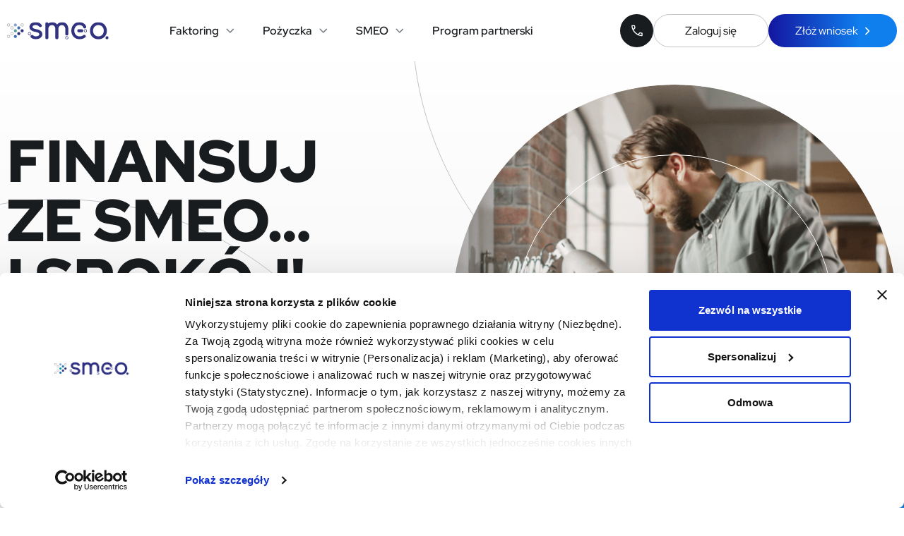

--- FILE ---
content_type: text/html; charset=UTF-8
request_url: https://smeo.pl/
body_size: 34063
content:
<!doctype html>
<html lang="pl-PL">
<head>
	<meta charset="UTF-8">
	<meta name="viewport" content="width=device-width, initial-scale=1">
	<link rel="profile" href="https://gmpg.org/xfn/11">
	<meta name='robots' content='index, follow, max-image-preview:large, max-snippet:-1, max-video-preview:-1' />
	<style>img:is([sizes="auto" i], [sizes^="auto," i]) { contain-intrinsic-size: 3000px 1500px }</style>
	
	<!-- This site is optimized with the Yoast SEO plugin v24.9 - https://yoast.com/wordpress/plugins/seo/ -->
	<title>Faktoring. Firma faktoringowa - finansowanie faktur, gotówka w 5 minut</title>
	<meta name="description" content="Faktoring firmy. Stworzyliśmy SMEO z myślą o małych i średnich przedsiębiorcach oraz freelancerach. Faktoring dla firm to dodatkowe źródło finansowania" />
	<link rel="canonical" href="https://smeo.pl/" />
	<meta property="og:locale" content="pl_PL" />
	<meta property="og:type" content="website" />
	<meta property="og:title" content="Faktoring. Firma faktoringowa - finansowanie faktur, gotówka w 5 minut" />
	<meta property="og:description" content="Faktoring firmy. Stworzyliśmy SMEO z myślą o małych i średnich przedsiębiorcach oraz freelancerach. Faktoring dla firm to dodatkowe źródło finansowania" />
	<meta property="og:url" content="https://smeo.pl/" />
	<meta property="og:site_name" content="SMEO" />
	<meta property="article:modified_time" content="2025-11-19T11:00:30+00:00" />
	<meta property="og:image" content="https://smeo.pl/wp-content/uploads/2025/01/OG-Media.jpg" />
	<meta property="og:image:width" content="1200" />
	<meta property="og:image:height" content="630" />
	<meta property="og:image:type" content="image/jpeg" />
	<meta name="twitter:card" content="summary_large_image" />
	<script type="application/ld+json" class="yoast-schema-graph">{"@context":"https://schema.org","@graph":[{"@type":"WebPage","@id":"https://smeo.pl/","url":"https://smeo.pl/","name":"Faktoring. Firma faktoringowa - finansowanie faktur, gotówka w 5 minut","isPartOf":{"@id":"https://smeo.pl/#website"},"datePublished":"2024-11-27T10:02:33+00:00","dateModified":"2025-11-19T11:00:30+00:00","description":"Faktoring firmy. Stworzyliśmy SMEO z myślą o małych i średnich przedsiębiorcach oraz freelancerach. Faktoring dla firm to dodatkowe źródło finansowania","breadcrumb":{"@id":"https://smeo.pl/#breadcrumb"},"inLanguage":"pl-PL","potentialAction":[{"@type":"ReadAction","target":["https://smeo.pl/"]}]},{"@type":"BreadcrumbList","@id":"https://smeo.pl/#breadcrumb","itemListElement":[{"@type":"ListItem","position":1,"name":"SMEO.pl"}]},{"@type":"WebSite","@id":"https://smeo.pl/#website","url":"https://smeo.pl/","name":"SMEO","description":"Kolejna witryna WordPress","potentialAction":[{"@type":"SearchAction","target":{"@type":"EntryPoint","urlTemplate":"https://smeo.pl/?s={search_term_string}"},"query-input":{"@type":"PropertyValueSpecification","valueRequired":true,"valueName":"search_term_string"}}],"inLanguage":"pl-PL"}]}</script>
	<!-- / Yoast SEO plugin. -->


<link rel="alternate" type="application/rss+xml" title="SMEO &raquo; Kanał z wpisami" href="https://smeo.pl/feed/" />
<link rel="alternate" type="application/rss+xml" title="SMEO &raquo; Kanał z komentarzami" href="https://smeo.pl/comments/feed/" />
<script>
window._wpemojiSettings = {"baseUrl":"https:\/\/s.w.org\/images\/core\/emoji\/15.0.3\/72x72\/","ext":".png","svgUrl":"https:\/\/s.w.org\/images\/core\/emoji\/15.0.3\/svg\/","svgExt":".svg","source":{"concatemoji":"https:\/\/smeo.pl\/wp-includes\/js\/wp-emoji-release.min.js?ver=6.7.2"}};
/*! This file is auto-generated */
!function(i,n){var o,s,e;function c(e){try{var t={supportTests:e,timestamp:(new Date).valueOf()};sessionStorage.setItem(o,JSON.stringify(t))}catch(e){}}function p(e,t,n){e.clearRect(0,0,e.canvas.width,e.canvas.height),e.fillText(t,0,0);var t=new Uint32Array(e.getImageData(0,0,e.canvas.width,e.canvas.height).data),r=(e.clearRect(0,0,e.canvas.width,e.canvas.height),e.fillText(n,0,0),new Uint32Array(e.getImageData(0,0,e.canvas.width,e.canvas.height).data));return t.every(function(e,t){return e===r[t]})}function u(e,t,n){switch(t){case"flag":return n(e,"\ud83c\udff3\ufe0f\u200d\u26a7\ufe0f","\ud83c\udff3\ufe0f\u200b\u26a7\ufe0f")?!1:!n(e,"\ud83c\uddfa\ud83c\uddf3","\ud83c\uddfa\u200b\ud83c\uddf3")&&!n(e,"\ud83c\udff4\udb40\udc67\udb40\udc62\udb40\udc65\udb40\udc6e\udb40\udc67\udb40\udc7f","\ud83c\udff4\u200b\udb40\udc67\u200b\udb40\udc62\u200b\udb40\udc65\u200b\udb40\udc6e\u200b\udb40\udc67\u200b\udb40\udc7f");case"emoji":return!n(e,"\ud83d\udc26\u200d\u2b1b","\ud83d\udc26\u200b\u2b1b")}return!1}function f(e,t,n){var r="undefined"!=typeof WorkerGlobalScope&&self instanceof WorkerGlobalScope?new OffscreenCanvas(300,150):i.createElement("canvas"),a=r.getContext("2d",{willReadFrequently:!0}),o=(a.textBaseline="top",a.font="600 32px Arial",{});return e.forEach(function(e){o[e]=t(a,e,n)}),o}function t(e){var t=i.createElement("script");t.src=e,t.defer=!0,i.head.appendChild(t)}"undefined"!=typeof Promise&&(o="wpEmojiSettingsSupports",s=["flag","emoji"],n.supports={everything:!0,everythingExceptFlag:!0},e=new Promise(function(e){i.addEventListener("DOMContentLoaded",e,{once:!0})}),new Promise(function(t){var n=function(){try{var e=JSON.parse(sessionStorage.getItem(o));if("object"==typeof e&&"number"==typeof e.timestamp&&(new Date).valueOf()<e.timestamp+604800&&"object"==typeof e.supportTests)return e.supportTests}catch(e){}return null}();if(!n){if("undefined"!=typeof Worker&&"undefined"!=typeof OffscreenCanvas&&"undefined"!=typeof URL&&URL.createObjectURL&&"undefined"!=typeof Blob)try{var e="postMessage("+f.toString()+"("+[JSON.stringify(s),u.toString(),p.toString()].join(",")+"));",r=new Blob([e],{type:"text/javascript"}),a=new Worker(URL.createObjectURL(r),{name:"wpTestEmojiSupports"});return void(a.onmessage=function(e){c(n=e.data),a.terminate(),t(n)})}catch(e){}c(n=f(s,u,p))}t(n)}).then(function(e){for(var t in e)n.supports[t]=e[t],n.supports.everything=n.supports.everything&&n.supports[t],"flag"!==t&&(n.supports.everythingExceptFlag=n.supports.everythingExceptFlag&&n.supports[t]);n.supports.everythingExceptFlag=n.supports.everythingExceptFlag&&!n.supports.flag,n.DOMReady=!1,n.readyCallback=function(){n.DOMReady=!0}}).then(function(){return e}).then(function(){var e;n.supports.everything||(n.readyCallback(),(e=n.source||{}).concatemoji?t(e.concatemoji):e.wpemoji&&e.twemoji&&(t(e.twemoji),t(e.wpemoji)))}))}((window,document),window._wpemojiSettings);
</script>
<style id='wp-emoji-styles-inline-css'>

	img.wp-smiley, img.emoji {
		display: inline !important;
		border: none !important;
		box-shadow: none !important;
		height: 1em !important;
		width: 1em !important;
		margin: 0 0.07em !important;
		vertical-align: -0.1em !important;
		background: none !important;
		padding: 0 !important;
	}
</style>
<link rel='stylesheet' id='wp-block-library-css' href='https://smeo.pl/wp-includes/css/dist/block-library/style.min.css?ver=6.7.2' media='all' />
<style id='global-styles-inline-css'>
:root{--wp--preset--aspect-ratio--square: 1;--wp--preset--aspect-ratio--4-3: 4/3;--wp--preset--aspect-ratio--3-4: 3/4;--wp--preset--aspect-ratio--3-2: 3/2;--wp--preset--aspect-ratio--2-3: 2/3;--wp--preset--aspect-ratio--16-9: 16/9;--wp--preset--aspect-ratio--9-16: 9/16;--wp--preset--color--black: #000000;--wp--preset--color--cyan-bluish-gray: #abb8c3;--wp--preset--color--white: #ffffff;--wp--preset--color--pale-pink: #f78da7;--wp--preset--color--vivid-red: #cf2e2e;--wp--preset--color--luminous-vivid-orange: #ff6900;--wp--preset--color--luminous-vivid-amber: #fcb900;--wp--preset--color--light-green-cyan: #7bdcb5;--wp--preset--color--vivid-green-cyan: #00d084;--wp--preset--color--pale-cyan-blue: #8ed1fc;--wp--preset--color--vivid-cyan-blue: #0693e3;--wp--preset--color--vivid-purple: #9b51e0;--wp--preset--color--background: #ffffff;--wp--preset--color--foreground: #404040;--wp--preset--color--primary: #b91c1c;--wp--preset--color--secondary: #15803d;--wp--preset--color--tertiary: #0369a1;--wp--preset--color--grey: #f8f8f8;--wp--preset--color--body: #37393C;--wp--preset--gradient--vivid-cyan-blue-to-vivid-purple: linear-gradient(135deg,rgba(6,147,227,1) 0%,rgb(155,81,224) 100%);--wp--preset--gradient--light-green-cyan-to-vivid-green-cyan: linear-gradient(135deg,rgb(122,220,180) 0%,rgb(0,208,130) 100%);--wp--preset--gradient--luminous-vivid-amber-to-luminous-vivid-orange: linear-gradient(135deg,rgba(252,185,0,1) 0%,rgba(255,105,0,1) 100%);--wp--preset--gradient--luminous-vivid-orange-to-vivid-red: linear-gradient(135deg,rgba(255,105,0,1) 0%,rgb(207,46,46) 100%);--wp--preset--gradient--very-light-gray-to-cyan-bluish-gray: linear-gradient(135deg,rgb(238,238,238) 0%,rgb(169,184,195) 100%);--wp--preset--gradient--cool-to-warm-spectrum: linear-gradient(135deg,rgb(74,234,220) 0%,rgb(151,120,209) 20%,rgb(207,42,186) 40%,rgb(238,44,130) 60%,rgb(251,105,98) 80%,rgb(254,248,76) 100%);--wp--preset--gradient--blush-light-purple: linear-gradient(135deg,rgb(255,206,236) 0%,rgb(152,150,240) 100%);--wp--preset--gradient--blush-bordeaux: linear-gradient(135deg,rgb(254,205,165) 0%,rgb(254,45,45) 50%,rgb(107,0,62) 100%);--wp--preset--gradient--luminous-dusk: linear-gradient(135deg,rgb(255,203,112) 0%,rgb(199,81,192) 50%,rgb(65,88,208) 100%);--wp--preset--gradient--pale-ocean: linear-gradient(135deg,rgb(255,245,203) 0%,rgb(182,227,212) 50%,rgb(51,167,181) 100%);--wp--preset--gradient--electric-grass: linear-gradient(135deg,rgb(202,248,128) 0%,rgb(113,206,126) 100%);--wp--preset--gradient--midnight: linear-gradient(135deg,rgb(2,3,129) 0%,rgb(40,116,252) 100%);--wp--preset--font-size--small: 13px;--wp--preset--font-size--medium: 20px;--wp--preset--font-size--large: 36px;--wp--preset--font-size--x-large: 42px;--wp--preset--spacing--20: 0.44rem;--wp--preset--spacing--30: 0.67rem;--wp--preset--spacing--40: 1rem;--wp--preset--spacing--50: 1.5rem;--wp--preset--spacing--60: 2.25rem;--wp--preset--spacing--70: 3.38rem;--wp--preset--spacing--80: 5.06rem;--wp--preset--shadow--natural: 6px 6px 9px rgba(0, 0, 0, 0.2);--wp--preset--shadow--deep: 12px 12px 50px rgba(0, 0, 0, 0.4);--wp--preset--shadow--sharp: 6px 6px 0px rgba(0, 0, 0, 0.2);--wp--preset--shadow--outlined: 6px 6px 0px -3px rgba(255, 255, 255, 1), 6px 6px rgba(0, 0, 0, 1);--wp--preset--shadow--crisp: 6px 6px 0px rgba(0, 0, 0, 1);}:root { --wp--style--global--content-size: 1440px;--wp--style--global--wide-size: 60rem; }:where(body) { margin: 0; }.wp-site-blocks > .alignleft { float: left; margin-right: 2em; }.wp-site-blocks > .alignright { float: right; margin-left: 2em; }.wp-site-blocks > .aligncenter { justify-content: center; margin-left: auto; margin-right: auto; }:where(.is-layout-flex){gap: 0.5em;}:where(.is-layout-grid){gap: 0.5em;}.is-layout-flow > .alignleft{float: left;margin-inline-start: 0;margin-inline-end: 2em;}.is-layout-flow > .alignright{float: right;margin-inline-start: 2em;margin-inline-end: 0;}.is-layout-flow > .aligncenter{margin-left: auto !important;margin-right: auto !important;}.is-layout-constrained > .alignleft{float: left;margin-inline-start: 0;margin-inline-end: 2em;}.is-layout-constrained > .alignright{float: right;margin-inline-start: 2em;margin-inline-end: 0;}.is-layout-constrained > .aligncenter{margin-left: auto !important;margin-right: auto !important;}.is-layout-constrained > :where(:not(.alignleft):not(.alignright):not(.alignfull)){max-width: var(--wp--style--global--content-size);margin-left: auto !important;margin-right: auto !important;}.is-layout-constrained > .alignwide{max-width: var(--wp--style--global--wide-size);}body .is-layout-flex{display: flex;}.is-layout-flex{flex-wrap: wrap;align-items: center;}.is-layout-flex > :is(*, div){margin: 0;}body .is-layout-grid{display: grid;}.is-layout-grid > :is(*, div){margin: 0;}body{padding-top: 0px;padding-right: 0px;padding-bottom: 0px;padding-left: 0px;}a:where(:not(.wp-element-button)){text-decoration: underline;}:root :where(.wp-element-button, .wp-block-button__link){background-color: #32373c;border-width: 0;color: #fff;font-family: inherit;font-size: inherit;line-height: inherit;padding: calc(0.667em + 2px) calc(1.333em + 2px);text-decoration: none;}.has-black-color{color: var(--wp--preset--color--black) !important;}.has-cyan-bluish-gray-color{color: var(--wp--preset--color--cyan-bluish-gray) !important;}.has-white-color{color: var(--wp--preset--color--white) !important;}.has-pale-pink-color{color: var(--wp--preset--color--pale-pink) !important;}.has-vivid-red-color{color: var(--wp--preset--color--vivid-red) !important;}.has-luminous-vivid-orange-color{color: var(--wp--preset--color--luminous-vivid-orange) !important;}.has-luminous-vivid-amber-color{color: var(--wp--preset--color--luminous-vivid-amber) !important;}.has-light-green-cyan-color{color: var(--wp--preset--color--light-green-cyan) !important;}.has-vivid-green-cyan-color{color: var(--wp--preset--color--vivid-green-cyan) !important;}.has-pale-cyan-blue-color{color: var(--wp--preset--color--pale-cyan-blue) !important;}.has-vivid-cyan-blue-color{color: var(--wp--preset--color--vivid-cyan-blue) !important;}.has-vivid-purple-color{color: var(--wp--preset--color--vivid-purple) !important;}.has-background-color{color: var(--wp--preset--color--background) !important;}.has-foreground-color{color: var(--wp--preset--color--foreground) !important;}.has-primary-color{color: var(--wp--preset--color--primary) !important;}.has-secondary-color{color: var(--wp--preset--color--secondary) !important;}.has-tertiary-color{color: var(--wp--preset--color--tertiary) !important;}.has-grey-color{color: var(--wp--preset--color--grey) !important;}.has-body-color{color: var(--wp--preset--color--body) !important;}.has-black-background-color{background-color: var(--wp--preset--color--black) !important;}.has-cyan-bluish-gray-background-color{background-color: var(--wp--preset--color--cyan-bluish-gray) !important;}.has-white-background-color{background-color: var(--wp--preset--color--white) !important;}.has-pale-pink-background-color{background-color: var(--wp--preset--color--pale-pink) !important;}.has-vivid-red-background-color{background-color: var(--wp--preset--color--vivid-red) !important;}.has-luminous-vivid-orange-background-color{background-color: var(--wp--preset--color--luminous-vivid-orange) !important;}.has-luminous-vivid-amber-background-color{background-color: var(--wp--preset--color--luminous-vivid-amber) !important;}.has-light-green-cyan-background-color{background-color: var(--wp--preset--color--light-green-cyan) !important;}.has-vivid-green-cyan-background-color{background-color: var(--wp--preset--color--vivid-green-cyan) !important;}.has-pale-cyan-blue-background-color{background-color: var(--wp--preset--color--pale-cyan-blue) !important;}.has-vivid-cyan-blue-background-color{background-color: var(--wp--preset--color--vivid-cyan-blue) !important;}.has-vivid-purple-background-color{background-color: var(--wp--preset--color--vivid-purple) !important;}.has-background-background-color{background-color: var(--wp--preset--color--background) !important;}.has-foreground-background-color{background-color: var(--wp--preset--color--foreground) !important;}.has-primary-background-color{background-color: var(--wp--preset--color--primary) !important;}.has-secondary-background-color{background-color: var(--wp--preset--color--secondary) !important;}.has-tertiary-background-color{background-color: var(--wp--preset--color--tertiary) !important;}.has-grey-background-color{background-color: var(--wp--preset--color--grey) !important;}.has-body-background-color{background-color: var(--wp--preset--color--body) !important;}.has-black-border-color{border-color: var(--wp--preset--color--black) !important;}.has-cyan-bluish-gray-border-color{border-color: var(--wp--preset--color--cyan-bluish-gray) !important;}.has-white-border-color{border-color: var(--wp--preset--color--white) !important;}.has-pale-pink-border-color{border-color: var(--wp--preset--color--pale-pink) !important;}.has-vivid-red-border-color{border-color: var(--wp--preset--color--vivid-red) !important;}.has-luminous-vivid-orange-border-color{border-color: var(--wp--preset--color--luminous-vivid-orange) !important;}.has-luminous-vivid-amber-border-color{border-color: var(--wp--preset--color--luminous-vivid-amber) !important;}.has-light-green-cyan-border-color{border-color: var(--wp--preset--color--light-green-cyan) !important;}.has-vivid-green-cyan-border-color{border-color: var(--wp--preset--color--vivid-green-cyan) !important;}.has-pale-cyan-blue-border-color{border-color: var(--wp--preset--color--pale-cyan-blue) !important;}.has-vivid-cyan-blue-border-color{border-color: var(--wp--preset--color--vivid-cyan-blue) !important;}.has-vivid-purple-border-color{border-color: var(--wp--preset--color--vivid-purple) !important;}.has-background-border-color{border-color: var(--wp--preset--color--background) !important;}.has-foreground-border-color{border-color: var(--wp--preset--color--foreground) !important;}.has-primary-border-color{border-color: var(--wp--preset--color--primary) !important;}.has-secondary-border-color{border-color: var(--wp--preset--color--secondary) !important;}.has-tertiary-border-color{border-color: var(--wp--preset--color--tertiary) !important;}.has-grey-border-color{border-color: var(--wp--preset--color--grey) !important;}.has-body-border-color{border-color: var(--wp--preset--color--body) !important;}.has-vivid-cyan-blue-to-vivid-purple-gradient-background{background: var(--wp--preset--gradient--vivid-cyan-blue-to-vivid-purple) !important;}.has-light-green-cyan-to-vivid-green-cyan-gradient-background{background: var(--wp--preset--gradient--light-green-cyan-to-vivid-green-cyan) !important;}.has-luminous-vivid-amber-to-luminous-vivid-orange-gradient-background{background: var(--wp--preset--gradient--luminous-vivid-amber-to-luminous-vivid-orange) !important;}.has-luminous-vivid-orange-to-vivid-red-gradient-background{background: var(--wp--preset--gradient--luminous-vivid-orange-to-vivid-red) !important;}.has-very-light-gray-to-cyan-bluish-gray-gradient-background{background: var(--wp--preset--gradient--very-light-gray-to-cyan-bluish-gray) !important;}.has-cool-to-warm-spectrum-gradient-background{background: var(--wp--preset--gradient--cool-to-warm-spectrum) !important;}.has-blush-light-purple-gradient-background{background: var(--wp--preset--gradient--blush-light-purple) !important;}.has-blush-bordeaux-gradient-background{background: var(--wp--preset--gradient--blush-bordeaux) !important;}.has-luminous-dusk-gradient-background{background: var(--wp--preset--gradient--luminous-dusk) !important;}.has-pale-ocean-gradient-background{background: var(--wp--preset--gradient--pale-ocean) !important;}.has-electric-grass-gradient-background{background: var(--wp--preset--gradient--electric-grass) !important;}.has-midnight-gradient-background{background: var(--wp--preset--gradient--midnight) !important;}.has-small-font-size{font-size: var(--wp--preset--font-size--small) !important;}.has-medium-font-size{font-size: var(--wp--preset--font-size--medium) !important;}.has-large-font-size{font-size: var(--wp--preset--font-size--large) !important;}.has-x-large-font-size{font-size: var(--wp--preset--font-size--x-large) !important;}
:where(.wp-block-post-template.is-layout-flex){gap: 1.25em;}:where(.wp-block-post-template.is-layout-grid){gap: 1.25em;}
:where(.wp-block-columns.is-layout-flex){gap: 2em;}:where(.wp-block-columns.is-layout-grid){gap: 2em;}
:root :where(.wp-block-pullquote){font-size: 1.5em;line-height: 1.6;}
</style>
<link rel='stylesheet' id='dnd-upload-cf7-css' href='https://smeo.pl/wp-content/plugins/drag-and-drop-multiple-file-upload-contact-form-7/assets/css/dnd-upload-cf7.css?ver=1.3.8.8' media='all' />
<link rel='stylesheet' id='contact-form-7-css' href='https://smeo.pl/wp-content/plugins/contact-form-7/includes/css/styles.css?ver=6.0.5' media='all' />
<link rel='stylesheet' id='nbcpf-intlTelInput-style-css' href='https://smeo.pl/wp-content/plugins/country-phone-field-contact-form-7/assets/css/intlTelInput.min.css?ver=6.7.2' media='all' />
<link rel='stylesheet' id='nbcpf-countryFlag-style-css' href='https://smeo.pl/wp-content/plugins/country-phone-field-contact-form-7/assets/css/countrySelect.min.css?ver=6.7.2' media='all' />
<link rel='stylesheet' id='kk-star-ratings-css' href='https://smeo.pl/wp-content/plugins/kk-star-ratings/src/core/public/css/kk-star-ratings.min.css?ver=5.4.10.2' media='all' />
<link rel='stylesheet' id='vip-framework-style-css' href='https://smeo.pl/wp-content/themes/smeo/theme/style.css?ver=0.4.9' media='all' />
<link rel='stylesheet' id='wp-pagenavi-css' href='https://smeo.pl/wp-content/plugins/wp-pagenavi/pagenavi-css.css?ver=2.70' media='all' />
<script src="https://smeo.pl/wp-includes/js/jquery/jquery.min.js?ver=3.7.1" id="jquery-core-js"></script>
<script src="https://smeo.pl/wp-includes/js/jquery/jquery-migrate.min.js?ver=3.4.1" id="jquery-migrate-js"></script>
<script src="https://smeo.pl/wp-content/plugins/stop-user-enumeration/frontend/js/frontend.js?ver=1.7" id="stop-user-enumeration-js" defer data-wp-strategy="defer"></script>
<link rel="https://api.w.org/" href="https://smeo.pl/wp-json/" /><link rel="alternate" title="JSON" type="application/json" href="https://smeo.pl/wp-json/wp/v2/pages/6" /><link rel='shortlink' href='https://smeo.pl/' />
<link rel="alternate" title="oEmbed (JSON)" type="application/json+oembed" href="https://smeo.pl/wp-json/oembed/1.0/embed?url=https%3A%2F%2Fsmeo.pl%2F" />
<link rel="alternate" title="oEmbed (XML)" type="text/xml+oembed" href="https://smeo.pl/wp-json/oembed/1.0/embed?url=https%3A%2F%2Fsmeo.pl%2F&#038;format=xml" />
<link rel="icon" href="https://smeo.pl/wp-content/uploads/2024/12/cropped-smeo-1-180x180-1-125x125.png" sizes="32x32" />
<link rel="icon" href="https://smeo.pl/wp-content/uploads/2024/12/cropped-smeo-1-180x180-1.png" sizes="192x192" />
<link rel="apple-touch-icon" href="https://smeo.pl/wp-content/uploads/2024/12/cropped-smeo-1-180x180-1.png" />
<meta name="msapplication-TileImage" content="https://smeo.pl/wp-content/uploads/2024/12/cropped-smeo-1-180x180-1.png" />
	<link href="https://fonts.cdnfonts.com/css/comfortaa" rel="stylesheet">  
    <script src="https://cdn.jsdelivr.net/npm/choices.js@9.0.1/public/assets/scripts/choices.min.js"></script>
	<!-- Google Tag Manager -->
	<script>
		(function(w, d, s, l, i) {
			w[l] = w[l] || [];
			w[l].push({
				'gtm.start': new Date().getTime(),
				event: 'gtm.js'
			});
			var f = d.getElementsByTagName(s)[0],
				j = d.createElement(s),
				dl = l != 'dataLayer' ? '&l=' + l : '';
			j.async = true;
			j.src =
				'https://www.googletagmanager.com/gtm.js?id=' + i + dl;
			f.parentNode.insertBefore(j, f);
		})(window, document, 'script', 'dataLayer', 'GTM-5QHVM2G');
	</script>
	<!-- End Google Tag Manager --></head>

<body class="home page-template-default page page-id-6 wp-embed-responsive">


<div id="page">
	<a href="#content" class="sr-only">Skip to content</a>

	
<header id="masthead" class="header flex items-center fixed w-full top-0 left-0 z-50 bg-white h-[64px] xl:h-[87px]">
	<div class="container">

		<nav id="site-navigation" aria-label="Main Navigation" class="flex items-center justify-between relative">
			<div class="main-nav flex items-center w-full xl:w-auto">
				<a href="https://smeo.pl" class="max-w-[144px] 2xl:max-w-full ml-2.5 sm:ml-0 lg:mr-[61px]">
					<img src="https://smeo.pl/wp-content/uploads/2024/11/Logo-1.svg" class="attachment-full size-full" alt="" decoding="async" />				</a>
				<div class="hidden lg:flex text-black text-base lg:ml-[5px] lg:w-full xl:w-auto justify-end xl:justify-start">
					                    <a id="menu-1" class="inline-flex items-center px-5 mx-[22px] xl:mx-0 2xl:mx-2 3xl:mx-[22px] h-[47px] hover:bg-black-opacity font-medium transition-all rounded-[100px] " href="#" target="_self">
                Faktoring                                    <svg class="ml-2.5" xmlns="http://www.w3.org/2000/svg" width="12" height="7" viewBox="0 0 12 7" fill="none">
                        <path d="M5.81909 6.67701C5.69859 6.67701 5.58643 6.65776 5.48259 6.61926C5.37676 6.58076 5.28001 6.51476 5.18634 6.42126L0.692094 1.92701C0.55376 1.78851 0.482927 1.61443 0.479594 1.40476C0.476427 1.19526 0.54726 1.01801 0.692094 0.673012C0.837094 0.728178 1.01276 0.655762 1.21909 0.655762C1.42543 0.655762 1.60109 0.728178 1.74609 0.673012L5.81909 4.94626L9.89209 0.673012C10.0306 0.734678 10.2047 0.663845 10.4143 0.660512C10.6238 0.657345 10.8011 0.728178 10.9461 0.673012C11.0909 1.01801 11.1633 1.19368 11.1633 1.40001C11.1633 1.60635 11.0909 1.78201 10.9461 1.92701L6.45184 6.42126C6.35818 6.51476 6.25943 6.58076 6.15559 6.61926C6.05176 6.65776 5.93959 6.67701 5.81909 6.67701Z" fill="#797E83" />
                    </svg>
                            </a>
                            <a id="menu-2" class="inline-flex items-center px-5 mx-[22px] xl:mx-0 2xl:mx-2 3xl:mx-[22px] h-[47px] hover:bg-black-opacity font-medium transition-all rounded-[100px] " href="#" target="_self">
                Pożyczka                                    <svg class="ml-2.5" xmlns="http://www.w3.org/2000/svg" width="12" height="7" viewBox="0 0 12 7" fill="none">
                        <path d="M5.81909 6.67701C5.69859 6.67701 5.58643 6.65776 5.48259 6.61926C5.37676 6.58076 5.28001 6.51476 5.18634 6.42126L0.692094 1.92701C0.55376 1.78851 0.482927 1.61443 0.479594 1.40476C0.476427 1.19526 0.54726 1.01801 0.692094 0.673012C0.837094 0.728178 1.01276 0.655762 1.21909 0.655762C1.42543 0.655762 1.60109 0.728178 1.74609 0.673012L5.81909 4.94626L9.89209 0.673012C10.0306 0.734678 10.2047 0.663845 10.4143 0.660512C10.6238 0.657345 10.8011 0.728178 10.9461 0.673012C11.0909 1.01801 11.1633 1.19368 11.1633 1.40001C11.1633 1.60635 11.0909 1.78201 10.9461 1.92701L6.45184 6.42126C6.35818 6.51476 6.25943 6.58076 6.15559 6.61926C6.05176 6.65776 5.93959 6.67701 5.81909 6.67701Z" fill="#797E83" />
                    </svg>
                            </a>
                            <a id="menu-3" class="inline-flex items-center px-5 mx-[22px] xl:mx-0 2xl:mx-2 3xl:mx-[22px] h-[47px] hover:bg-black-opacity font-medium transition-all rounded-[100px] " href="#" target="_self">
                SMEO                                    <svg class="ml-2.5" xmlns="http://www.w3.org/2000/svg" width="12" height="7" viewBox="0 0 12 7" fill="none">
                        <path d="M5.81909 6.67701C5.69859 6.67701 5.58643 6.65776 5.48259 6.61926C5.37676 6.58076 5.28001 6.51476 5.18634 6.42126L0.692094 1.92701C0.55376 1.78851 0.482927 1.61443 0.479594 1.40476C0.476427 1.19526 0.54726 1.01801 0.692094 0.673012C0.837094 0.728178 1.01276 0.655762 1.21909 0.655762C1.42543 0.655762 1.60109 0.728178 1.74609 0.673012L5.81909 4.94626L9.89209 0.673012C10.0306 0.734678 10.2047 0.663845 10.4143 0.660512C10.6238 0.657345 10.8011 0.728178 10.9461 0.673012C11.0909 1.01801 11.1633 1.19368 11.1633 1.40001C11.1633 1.60635 11.0909 1.78201 10.9461 1.92701L6.45184 6.42126C6.35818 6.51476 6.25943 6.58076 6.15559 6.61926C6.05176 6.65776 5.93959 6.67701 5.81909 6.67701Z" fill="#797E83" />
                    </svg>
                            </a>
                            <a id="menu-4" class="inline-flex items-center px-5 mx-[22px] xl:mx-0 2xl:mx-2 3xl:mx-[22px] h-[47px] hover:bg-black-opacity font-medium transition-all rounded-[100px] " href="https://smeo.pl/program-partnerski/" target="_self">
                Program partnerski                            </a>
        <div class="submenu w-full flex items-start opacity-0 absolute left-0 top-[55px] 2xl:top-[67px] z-[99999] h-full" id="submenu-1">
    <svg class="absolute z-[9999] -left-7 top-0" width="30" height="30" viewBox="0 0 30 30" fill="none" xmlns="http://www.w3.org/2000/svg">
        <g clip-path="url(#clip0_1198_24263)">
            <path fill-rule="evenodd" clip-rule="evenodd" d="M0 0H30V30C30 13.4315 16.5685 0 0 0Z" fill="white" />
        </g>
        <defs>
            <clipPath id="clip0_1198_24263">
                <rect width="30" height="30" fill="white" transform="matrix(-1 0 0 1 30 0)" />
            </clipPath>
        </defs>
    </svg>
    <div class="flex items-start pt-[30px] pb-6  w-full pl-[102px] bg-white rounded-b-30 shadow-xl">
        <div class="mr-[80px] xl:mr-[148px]">
            <span class="text-blue text-[18px] inline-block px-5 font-Comfortaa font-bold -tracking-[5%] mb-[18px]">Faktoring</span>
            <ul class="flex flex-col px-0">
                                            <li class="mb-3">
                                <a class="hover:bg-black-opacity inline-flex items-center px-[20px] h-[35px] text-[1rem] font-medium transition-all rounded-[100px]" href="https://smeo.pl/faktoring/" target="_self">
                                    Faktoring                                </a>
                            </li>
                                                                    <li class="mb-3">
                                <a class="hover:bg-black-opacity inline-flex items-center px-[20px] h-[35px] text-[1rem] font-medium transition-all rounded-[100px]" href="https://smeo.pl/faktoring/proces-wnioskowania-o-faktoring/" target="_self">
                                    Proces wnioskowania                                </a>
                            </li>
                                                                    <li class="mb-3">
                                <a class="hover:bg-black-opacity inline-flex items-center px-[20px] h-[35px] text-[1rem] font-medium transition-all rounded-[100px]" href="https://smeo.pl/faktoring/pytania-i-odpowiedzi/" target="_self">
                                    Pytania i odpowiedzi                                </a>
                            </li>
                                                    </ul>
        </div>
        <div class="mr-10 xl:mr-[54px]">
            <span class="text-black text-[1rem] inline-block px-5 font-bold mb-[18px]">Oferta</span>
            <ul class="flex flex-col px-0">
                                            <li class="mb-3">
                                <a class="hover:bg-black-opacity inline-flex items-center px-[20px] h-[35px] text-[1rem] font-medium transition-all rounded-[100px]" href="https://smeo.pl/faktoring/produkty-faktoringowe/" target="_self">
                                    Wszystkie produkty                                </a>
                            </li>
                                                                    <li class="mb-3">
                                <a class="hover:bg-black-opacity inline-flex items-center px-[20px] h-[35px] text-[1rem] font-medium transition-all rounded-[100px]" href="https://smeo.pl/faktoring/produkty-faktoringowe/#faktoring-eksportowy" target="_self">
                                    Faktoring eksportowy                                </a>
                            </li>
                                                                    <li class="mb-3">
                                <a class="hover:bg-black-opacity inline-flex items-center px-[20px] h-[35px] text-[1rem] font-medium transition-all rounded-[100px]" href="https://smeo.pl/faktoring/produkty-faktoringowe/#faktoring-krajowy" target="_self">
                                    Faktoring krajowy                                </a>
                            </li>
                                                                    <li class="mb-3">
                                <a class="hover:bg-black-opacity inline-flex items-center px-[20px] h-[35px] text-[1rem] font-medium transition-all rounded-[100px]" href="https://smeo.pl/faktoring/produkty-faktoringowe/#faktoring-kontraktowy" target="_self">
                                    Faktoring z limitem kontraktowym                                </a>
                            </li>
                                                                    <li class="mb-3">
                                <a class="hover:bg-black-opacity inline-flex items-center px-[20px] h-[35px] text-[1rem] font-medium transition-all rounded-[100px]" href="https://smeo.pl/faktoring/produkty-faktoringowe/#faktoring-z-ubezpieczeniem" target="_self">
                                    Faktoring z ubezpieczeniem                                </a>
                            </li>
                                                                    <li class="mb-3">
                                <a class="hover:bg-black-opacity inline-flex items-center px-[20px] h-[35px] text-[1rem] font-medium transition-all rounded-[100px]" href="https://smeo.pl/faktoring/produkty-faktoringowe/#faktoring-z-cesja-globalna" target="_self">
                                    Faktoring z cesją globalną                                </a>
                            </li>
                                                                    <li class="mb-3">
                                <a class="hover:bg-black-opacity inline-flex items-center px-[20px] h-[35px] text-[1rem] font-medium transition-all rounded-[100px]" href="https://smeo.pl/faktoring/produkty-faktoringowe/#faktoring-z-cesja-pojedyncza" target="_self">
                                    Faktoring z cesją pojedynczą                                </a>
                            </li>
                                                    </ul>
        </div>
        <div>
            <span class="text-black text-[1rem] inline-block px-5 font-bold mb-[18px]">Branże</span>
            <ul class="flex flex-col px-0">
                                            <li class="mb-3">
                                <a class="hover:bg-black-opacity inline-flex items-center px-[20px] h-[35px] text-[1rem] font-medium transition-all rounded-[100px]" href="https://smeo.pl/branze/transport/" target="_self">
                                    Transport                                </a>
                            </li>
                                                                    <li class="mb-3">
                                <a class="hover:bg-black-opacity inline-flex items-center px-[20px] h-[35px] text-[1rem] font-medium transition-all rounded-[100px]" href="https://smeo.pl/branze/handel/" target="_self">
                                    Handel                                </a>
                            </li>
                                                                    <li class="mb-3">
                                <a class="hover:bg-black-opacity inline-flex items-center px-[20px] h-[35px] text-[1rem] font-medium transition-all rounded-[100px]" href="https://smeo.pl/branze/uslugi/" target="_self">
                                    Usługi                                </a>
                            </li>
                                                                    <li class="mb-3">
                                <a class="hover:bg-black-opacity inline-flex items-center px-[20px] h-[35px] text-[1rem] font-medium transition-all rounded-[100px]" href="https://smeo.pl/branze/produkcja/" target="_self">
                                    Produkcja                                </a>
                            </li>
                                                                    <li class="mb-3">
                                <a class="hover:bg-black-opacity inline-flex items-center px-[20px] h-[35px] text-[1rem] font-medium transition-all rounded-[100px]" href="https://smeo.pl/branze/budownictwo/" target="_self">
                                    Budownictwo                                </a>
                            </li>
                                                                    <li class="mb-3">
                                <a class="hover:bg-black-opacity inline-flex items-center px-[20px] h-[35px] text-[1rem] font-medium transition-all rounded-[100px]" href="https://smeo.pl/branze/rolnictwo/" target="_self">
                                    Rolnictwo                                </a>
                            </li>
                                                                    <li class="mb-3">
                                <a class="hover:bg-black-opacity inline-flex items-center px-[20px] h-[35px] text-[1rem] font-medium transition-all rounded-[100px]" href="https://smeo.pl/branze/kreatywna/" target="_self">
                                    Kreatywna                                </a>
                            </li>
                                                                    <li class="mb-3">
                                <a class="hover:bg-black-opacity inline-flex items-center px-[20px] h-[35px] text-[1rem] font-medium transition-all rounded-[100px]" href="https://smeo.pl/branze/zamowienia-publiczne-i-przetargi/" target="_self">
                                    Zamówienia publiczne / przetargi                                </a>
                            </li>
                                                    </ul>
        </div>
    </div>
    <svg class="absolute z-[9999] -right-7 top-0" width="30" height="30" viewBox="0 0 30 30" fill="none" xmlns="http://www.w3.org/2000/svg">
        <g clip-path="url(#clip0_1198_24267)">
            <path fill-rule="evenodd" clip-rule="evenodd" d="M30 0H0V30C0 13.4315 13.4315 0 30 0Z" fill="white" />
        </g>
        <defs>
            <clipPath id="clip0_1198_24267">
                <rect width="30" height="30" fill="white" />
            </clipPath>
        </defs>
    </svg>

</div>
<div class="submenu pb-4 w-full flex items-center opacity-0 absolute left-0 top-[55px] 2xl:top-[67px] z-[99999]" id="submenu-2">
    <svg class="absolute z-[9999] -left-7 top-0" width="30" height="30" viewBox="0 0 30 30" fill="none" xmlns="http://www.w3.org/2000/svg">
        <g clip-path="url(#clip0_1198_24264)">
            <path fill-rule="evenodd" clip-rule="evenodd" d="M0 0H30V30C30 13.4315 16.5685 0 0 0Z" fill="white" />
        </g>
        <defs>
            <clipPath id="clip0_1198_24264">
                <rect width="30" height="30" fill="white" transform="matrix(-1 0 0 1 30 0)" />
            </clipPath>
        </defs>
    </svg>
    <div class="flex items-center w-full pl-[122px] bg-white rounded-b-30 shadow-xl py-6">
        <span class="text-blue text-[18px] inline-block mr-[80px] xl:mr-[150px] font-Comfortaa font-bold -tracking-[5%]">Pożyczka</span>
        <div class="flex gap-10 xl:gap-[87px]">
                                    <a class="hover:bg-black-opacity inline-flex items-center px-[20px] h-[35px] font-medium transition-all rounded-[100px]" href="https://smeo.pl/produkty/pozyczka-ratalna/" target="_self">
                            Pożyczka ratalna                        </a>
                                                        <a class="hover:bg-black-opacity inline-flex items-center px-[20px] h-[35px] font-medium transition-all rounded-[100px]" href="https://smeo.pl/produkty/pozyczka-ratalna/proces-wnioskowania-o-pozyczke/" target="_self">
                            Proces wnioskowania                        </a>
                                                        <a class="hover:bg-black-opacity inline-flex items-center px-[20px] h-[35px] font-medium transition-all rounded-[100px]" href="https://smeo.pl/produkty/pozyczka-ratalna/pytania-i-odpowiedzi/" target="_self">
                            Pytania i odpowiedzi                        </a>
                                        </div>
    </div>
    <svg class="absolute z-[9999] -right-7 top-0" width="30" height="30" viewBox="0 0 30 30" fill="none" xmlns="http://www.w3.org/2000/svg">
        <g clip-path="url(#clip0_1198_24268)">
            <path fill-rule="evenodd" clip-rule="evenodd" d="M30 0H0V30C0 13.4315 13.4315 0 30 0Z" fill="white" />
        </g>
        <defs>
            <clipPath id="clip0_1198_24268">
                <rect width="30" height="30" fill="white" />
            </clipPath>
        </defs>
    </svg>
</div>
<div class="submenu pb-4 w-full flex items-center opacity-0 absolute left-0 top-[55px] 2xl:top-[67px] z-[99999]" id="submenu-3">
    <svg class="absolute z-[9999] -left-7 top-0" width="30" height="30" viewBox="0 0 30 30" fill="none" xmlns="http://www.w3.org/2000/svg">
        <g clip-path="url(#clip0_1198_24265)">
            <path fill-rule="evenodd" clip-rule="evenodd" d="M0 0H30V30C30 13.4315 16.5685 0 0 0Z" fill="white" />
        </g>
        <defs>
            <clipPath id="clip0_1198_24265">
                <rect width="30" height="30" fill="white" transform="matrix(-1 0 0 1 30 0)" />
            </clipPath>
        </defs>
    </svg>
    <div class="flex gap-[80px] xl:gap-[170px] w-full pl-[102px] bg-white rounded-b-30 shadow-xl py-6">
                            <a class="hover:bg-black-opacity inline-flex items-center px-[20px] h-[35px] font-medium transition-all rounded-[100px]" href="https://smeo.pl/o-nas/" target="_self">
                        O nas                    </a>
                                            <a class="hover:bg-black-opacity inline-flex items-center px-[20px] h-[35px] font-medium transition-all rounded-[100px]" href="https://smeo.pl/blog/" target="_self">
                        Blog                    </a>
                                            <a class="hover:bg-black-opacity inline-flex items-center px-[20px] h-[35px] font-medium transition-all rounded-[100px]" href="https://smeo.pl/kariera/" target="_self">
                        Kariera                    </a>
                                            <a class="hover:bg-black-opacity inline-flex items-center px-[20px] h-[35px] font-medium transition-all rounded-[100px]" href="https://smeo.pl/kontakt/" target="_self">
                        Kontakt                    </a>
                            </div>
    <svg class="absolute z-[9999] -right-7 top-0" width="30" height="30" viewBox="0 0 30 30" fill="none" xmlns="http://www.w3.org/2000/svg">
        <g clip-path="url(#clip0_1198_24269)">
            <path fill-rule="evenodd" clip-rule="evenodd" d="M30 0H0V30C0 13.4315 13.4315 0 30 0Z" fill="white" />
        </g>
        <defs>
            <clipPath id="clip0_1198_24269">
                <rect width="30" height="30" fill="white" />
            </clipPath>
        </defs>
    </svg>
</div>				</div>

			</div>
			<div class="hidden xl:flex items-end gap-2.5 justify-end relative">

				<div class="hover-gradient text-white bg-black cursor-pointer rounded-[50%] min-w-[47px] h-[47px] phone-toggle flex items-center justify-center">
					<svg xmlns="http://www.w3.org/2000/svg" width="16" height="17" viewBox="0 0 16 17" fill="none">
						<defs>
							<linearGradient id="hoverGradient" x1="0" y1="0" x2="1" y2="0">
								<stop offset="0%" stop-color="#1315A0" />
								<stop offset="100%" stop-color="#107FEE" />
							</linearGradient>
						</defs>

						<path d="M14.8199 16.2889C13.0924 16.2889 11.357 15.8872 9.61347 15.0839C7.87012 14.2806 6.26832 13.1475 4.80807 11.6845C3.34797 10.2213 2.21627 8.61945 1.41297 6.87886C0.609661 5.13841 0.208008 3.40446 0.208008 1.677C0.208008 1.39941 0.299674 1.1681 0.483008 0.983087C0.666341 0.798073 0.895508 0.705566 1.17051 0.705566H4.16022C4.39167 0.705566 4.59586 0.781115 4.77278 0.932213C4.9497 1.08316 5.06222 1.2697 5.11034 1.49184L5.63582 4.1889C5.67218 4.43915 5.66454 4.65418 5.6129 4.834C5.56111 5.01382 5.46822 5.16484 5.33424 5.28707L3.2172 7.34796C3.55789 7.97191 3.94717 8.56216 4.38503 9.11873C4.82274 9.67515 5.29665 10.2066 5.80678 10.713C6.30972 11.2161 6.84444 11.6833 7.41094 12.1146C7.97744 12.5459 8.58917 12.9473 9.24611 13.3187L11.3031 11.2438C11.4466 11.0945 11.6203 10.9899 11.8242 10.9298C12.028 10.8699 12.2399 10.8553 12.4597 10.8858L15.0051 11.4042C15.2365 11.4653 15.4254 11.5834 15.5718 11.7585C15.7182 11.9336 15.7913 12.1322 15.7913 12.3543V15.3264C15.7913 15.6014 15.6988 15.8306 15.5138 16.0139C15.3288 16.1972 15.0975 16.2889 14.8199 16.2889ZM2.56659 6.04698L4.20261 4.48155C4.23195 4.45802 4.25104 4.4257 4.2599 4.38461C4.26876 4.34351 4.26731 4.30532 4.25555 4.27002L3.85703 2.2215C3.84526 2.1746 3.82472 2.13939 3.79538 2.11586C3.76605 2.09233 3.72785 2.08057 3.6808 2.08057H1.72051C1.68522 2.08057 1.65581 2.09233 1.63228 2.11586C1.6089 2.13939 1.59722 2.1688 1.59722 2.20409C1.64412 2.83048 1.74663 3.4668 1.90476 4.11305C2.06273 4.75945 2.28334 5.40409 2.56659 6.04698ZM10.5416 13.969C11.1492 14.2523 11.7829 14.4689 12.4428 14.6187C13.1028 14.7685 13.7194 14.8574 14.2928 14.8857C14.3281 14.8857 14.3575 14.8739 14.381 14.8504C14.4046 14.8269 14.4163 14.7975 14.4163 14.7622V12.8338C14.4163 12.7867 14.4046 12.7485 14.381 12.7192C14.3575 12.6898 14.3223 12.6693 14.2754 12.6575L12.3504 12.2661C12.3151 12.2543 12.2843 12.2529 12.2578 12.2618C12.2314 12.2706 12.2034 12.2897 12.1739 12.319L10.5416 13.969Z" fill="white" />
					</svg>
					<a class="text-white phone-number hidden ml-2.5" href="tel:222210103">
						22 22 10 103					</a>
				</div>
				<div class="relative flex gap-2.5">
											<div class="group ">
															<a href="#" class="h-[47px] rounded-[100px] border hover:bg-black hover:text-white transition-all border-solid border-grey-2 px-[44px] inline-flex items-center justify-center">Zaloguj się</a>
																						<div class="transition-all duration-300 group-hover:opacity-100 group-hover:visible submenu-login w-full flex items-start opacity-0 invisible absolute left-0 top-[3.6875rem] z-50 h-full">
									<div class="flex flex-col -ml-10 pt-[25px] bg-white px-5 pb-[5px] rounded-b-30 relative">
										<svg class="absolute z-[9999] -left-[29px] top-2" width="30" height="30" viewBox="0 0 30 30" fill="none" xmlns="http://www.w3.org/2000/svg">
											<g clip-path="url(#clip0_1198_24234)">
												<path fill-rule="evenodd" clip-rule="evenodd" d="M0 0H30V30C30 13.4315 16.5685 0 0 0Z" fill="white" />
											</g>
											<defs>
												<clipPath id="clip0_1198_24234">
													<rect width="30" height="30" fill="white" transform="matrix(-1 0 0 1 30 0)" />
												</clipPath>
											</defs>
										</svg>
																						<a
													class="text-black mb-2.5 text-[1rem] px-[36px] hover-fill-svg transition-all hover:bg-black hover:text-white hover:border-transparent border border-solid border-grey-2 rounded-[100px] w-full h-[47px] inline-flex justify-between items-center"
													href="https://smeo24.pl/frontoffice/login"
													rel="noopener nofollow noreferrer"
													target="_blank">
													Panel faktoringu													<svg class="ml-[11px]" xmlns="http://www.w3.org/2000/svg" width="7" height="12" viewBox="0 0 7 12" fill="none">
														<path d="M6.67701 6C6.67701 6.1205 6.65776 6.23266 6.61926 6.3365C6.58076 6.44033 6.51476 6.53908 6.42126 6.63275L1.92701 11.127C1.78851 11.2653 1.61443 11.3362 1.40476 11.3395C1.19526 11.3427 1.01801 11.2718 0.873012 11.127C0.728178 10.982 0.655762 10.8063 0.655762 10.6C0.655762 10.3937 0.728178 10.218 0.873012 10.073L4.94626 6L0.873011 1.927C0.734678 1.7885 0.663845 1.61441 0.660511 1.40475C0.657345 1.19525 0.728178 1.018 0.873011 0.872997C1.01801 0.728164 1.19368 0.655747 1.40001 0.655747C1.60635 0.655747 1.78201 0.728164 1.92701 0.872997L6.42126 5.36725C6.51476 5.46091 6.58076 5.55966 6.61926 5.6635C6.65776 5.76733 6.67701 5.8795 6.67701 6Z" fill="#191C1F" />
													</svg>
												</a>
																						<a
													class="text-black mb-2.5 text-[1rem] px-[36px] hover-fill-svg transition-all hover:bg-black hover:text-white hover:border-transparent border border-solid border-grey-2 rounded-[100px] w-full h-[47px] inline-flex justify-between items-center"
													href="https://panel.smeo24.pl/#/login"
													rel="noopener nofollow noreferrer"
													target="_blank">
													Panel pożyczki													<svg class="ml-[11px]" xmlns="http://www.w3.org/2000/svg" width="7" height="12" viewBox="0 0 7 12" fill="none">
														<path d="M6.67701 6C6.67701 6.1205 6.65776 6.23266 6.61926 6.3365C6.58076 6.44033 6.51476 6.53908 6.42126 6.63275L1.92701 11.127C1.78851 11.2653 1.61443 11.3362 1.40476 11.3395C1.19526 11.3427 1.01801 11.2718 0.873012 11.127C0.728178 10.982 0.655762 10.8063 0.655762 10.6C0.655762 10.3937 0.728178 10.218 0.873012 10.073L4.94626 6L0.873011 1.927C0.734678 1.7885 0.663845 1.61441 0.660511 1.40475C0.657345 1.19525 0.728178 1.018 0.873011 0.872997C1.01801 0.728164 1.19368 0.655747 1.40001 0.655747C1.60635 0.655747 1.78201 0.728164 1.92701 0.872997L6.42126 5.36725C6.51476 5.46091 6.58076 5.55966 6.61926 5.6635C6.65776 5.76733 6.67701 5.8795 6.67701 6Z" fill="#191C1F" />
													</svg>
												</a>
																				<svg class="absolute z-[9999] -right-[29px] top-2" width="30" height="30" viewBox="0 0 30 30" fill="none" xmlns="http://www.w3.org/2000/svg">
											<g clip-path="url(#clip0_1198_24233)">
												<path fill-rule="evenodd" clip-rule="evenodd" d="M30 0H0V30C0 13.4315 13.4315 0 30 0Z" fill="white" />
											</g>
											<defs>
												<clipPath id="clip0_1198_24233">
													<rect width="30" height="30" fill="white" />
												</clipPath>
											</defs>
										</svg>
									</div>
								</div>
													</div>

																							
						<a class="button text-white bg-gradient hover:bg-black rounded-[100px] px-[38px] h-[47px] inline-flex justify-center items-center" href="https://produkty.smeo24.pl/" target="_blank" rel="noopener nofollow noreferrer">
							Złóż wniosek							<svg class="ml-2.5" xmlns="http://www.w3.org/2000/svg" width="7" height="12" viewBox="0 0 7 12"
								fill="none">
								<path
									d="M6.17652 5.99438C6.17652 6.11488 6.15727 6.22705 6.11877 6.33088C6.08027 6.43472 6.01427 6.53347 5.92077 6.62713L1.42652 11.1214C1.28802 11.2597 1.11394 11.3305 0.904274 11.3339C0.694774 11.337 0.517523 11.2662 0.372523 11.1214C0.22769 10.9764 0.155273 10.8007 0.155273 10.5944C0.155273 10.388 0.22769 10.2124 0.372523 10.0674L4.44577 5.99438L0.372523 1.92138C0.23419 1.78288 0.163356 1.6088 0.160023 1.39913C0.156856 1.18963 0.22769 1.01238 0.372523 0.867382C0.517523 0.722548 0.69319 0.650132 0.899523 0.650132C1.10586 0.650132 1.28152 0.722548 1.42652 0.867382L5.92077 5.36163C6.01427 5.4553 6.08027 5.55405 6.11877 5.65788C6.15727 5.76172 6.17652 5.87388 6.17652 5.99438Z"
									fill="white" />
							</svg>
						</a>
									</div>

			</div>

			<div class="lg:hidden ml-auto">
				<a href="#" class="hamburger-menu right-0 top-0 relative">
					<svg xmlns="http://www.w3.org/2000/svg" width="40" height="24" viewBox="0 0 40 24" fill="none">
						<path d="M6 2H34" stroke="#191C1F" stroke-width="3" stroke-linecap="round" />
						<path d="M6 12H34" stroke="#191C1F" stroke-width="3" stroke-linecap="round" />
						<path d="M6 22H34" stroke="#191C1F" stroke-width="3" stroke-linecap="round" />
					</svg>
				</a>

				<a href="#" class="hamburger-close-menu right-0 top-0 relative hidden">
					<svg xmlns="http://www.w3.org/2000/svg" width="40" height="24" viewBox="0 0 40 24" fill="none">
						<path d="M10.1006 2.10059L29.8996 21.8996" stroke="#191C1F" stroke-width="3" stroke-linecap="round" />
						<path d="M10.1006 21.8994L29.8996 2.10043" stroke="#191C1F" stroke-width="3" stroke-linecap="round" />
						<path d="M10.1006 21.8994L29.8996 2.10043" stroke="#191C1F" stroke-width="3" stroke-linecap="round" />
					</svg>
				</a>

			</div>

		</nav><!-- #site-navigation -->

		<div class="js-menu mobile-menu container max-w-full lg:hidden h-full fixed top-[64px] left-0 bg-white w-full z-50 pb-[155px] overflow-scroll">
			<div class="main-nav container">
				<div id="splide-menu" class="splide mt-[11px]">
					<div class="splide__track px-0">
						<div class="splide__list items-center">
																										<a class=" js-menu-item  menu-1  splide__slide inline-flex items-center px-[15px] h-[47px] hover:bg-black-opacity font-medium transition-all rounded-[100px]" href="#" target="_self">
											Faktoring										</a>
																																			<a class=" js-menu-item  menu-2  splide__slide inline-flex items-center px-[15px] h-[47px] hover:bg-black-opacity font-medium transition-all rounded-[100px]" href="#" target="_self">
											Pożyczka										</a>
																																			<a class=" js-menu-item  menu-3  splide__slide inline-flex items-center px-[15px] h-[47px] hover:bg-black-opacity font-medium transition-all rounded-[100px]" href="#" target="_self">
											SMEO										</a>
																																			<a class=" splide__slide inline-flex items-center px-[15px] h-[47px] hover:bg-black-opacity font-medium transition-all rounded-[100px]" href="https://smeo.pl/program-partnerski/" target="_self">
											Program partnerski										</a>
																						</div>
					</div>
				</div>
				<div class="submenu-1 mt-[36px] mb-2">
					<div class="flex flex-col items-start">
						<ul class="w-full">
							<li class="menu-item-has-children menu-open cursor-pointer text-blue relative w-full text-[19px] inline-block px-5 !font-Comfortaa -tracking-[5%]">
								Faktoring								<ul class="flex flex-col px-0 sub-menu -ml-5 top-[14px] relative">
																					<li class="mb-3 last:mb-8">
													<a class="hover:bg-black-opacity inline-flex text-black font-RedHatDisplay items-center px-5 h-[35px] text-[1rem] font-medium transition-all rounded-[100px]" href="https://smeo.pl/faktoring/" target="_self">
														Faktoring													</a>
												</li>
																																<li class="mb-3 last:mb-8">
													<a class="hover:bg-black-opacity inline-flex text-black font-RedHatDisplay items-center px-5 h-[35px] text-[1rem] font-medium transition-all rounded-[100px]" href="https://smeo.pl/faktoring/proces-wnioskowania-o-faktoring/" target="_self">
														Proces wnioskowania													</a>
												</li>
																																<li class="mb-3 last:mb-8">
													<a class="hover:bg-black-opacity inline-flex text-black font-RedHatDisplay items-center px-5 h-[35px] text-[1rem] font-medium transition-all rounded-[100px]" href="https://smeo.pl/faktoring/pytania-i-odpowiedzi/" target="_self">
														Pytania i odpowiedzi													</a>
												</li>
																												</ul>
							</li>
						</ul>
						<ul class="w-full">
							<li class="menu-item-has-children cursor-pointer w-full relative text-black text-[1rem] inline-block px-5 font-bold">
								Oferta								<ul class="flex flex-col px-0 sub-menu -ml-[18px] top-[14px] relative">
									
												<li class="mb-3 last:mb-8"><a class="hover:bg-black-opacity inline-flex items-center px-5 h-[35px] font-medium transition-all rounded-[100px]" href="https://smeo.pl/faktoring/produkty-faktoringowe/" target="_self">
														Wszystkie produkty													</a>
												</li>
																				
												<li class="mb-3 last:mb-8"><a class="hover:bg-black-opacity inline-flex items-center px-5 h-[35px] font-medium transition-all rounded-[100px]" href="https://smeo.pl/faktoring/produkty-faktoringowe/#faktoring-eksportowy" target="_self">
														Faktoring eksportowy													</a>
												</li>
																				
												<li class="mb-3 last:mb-8"><a class="hover:bg-black-opacity inline-flex items-center px-5 h-[35px] font-medium transition-all rounded-[100px]" href="https://smeo.pl/faktoring/produkty-faktoringowe/#faktoring-krajowy" target="_self">
														Faktoring krajowy													</a>
												</li>
																				
												<li class="mb-3 last:mb-8"><a class="hover:bg-black-opacity inline-flex items-center px-5 h-[35px] font-medium transition-all rounded-[100px]" href="https://smeo.pl/faktoring/produkty-faktoringowe/#faktoring-kontraktowy" target="_self">
														Faktoring z limitem kontraktowym													</a>
												</li>
																				
												<li class="mb-3 last:mb-8"><a class="hover:bg-black-opacity inline-flex items-center px-5 h-[35px] font-medium transition-all rounded-[100px]" href="https://smeo.pl/faktoring/produkty-faktoringowe/#faktoring-z-ubezpieczeniem" target="_self">
														Faktoring z ubezpieczeniem													</a>
												</li>
																				
												<li class="mb-3 last:mb-8"><a class="hover:bg-black-opacity inline-flex items-center px-5 h-[35px] font-medium transition-all rounded-[100px]" href="https://smeo.pl/faktoring/produkty-faktoringowe/#faktoring-z-cesja-globalna" target="_self">
														Faktoring z cesją globalną													</a>
												</li>
																				
												<li class="mb-3 last:mb-8"><a class="hover:bg-black-opacity inline-flex items-center px-5 h-[35px] font-medium transition-all rounded-[100px]" href="https://smeo.pl/faktoring/produkty-faktoringowe/#faktoring-z-cesja-pojedyncza" target="_self">
														Faktoring z cesją pojedynczą													</a>
												</li>
																				
								</ul>
							</li>

						</ul>
						<ul class="w-full">
							<li class="menu-item-has-children cursor-pointer relative w-full text-black text-[1rem] inline-block px-5 font-bold">
								Branże								<ul class="flex flex-col px-0 sub-menu -ml-[14px] mb-3 top-[14px] relative">
																					<li class="mb-3">
													<a class="hover:bg-black-opacity inline-flex items-center px-[15px] h-[35px] text-[1rem] font-medium transition-all rounded-[100px]" href="https://smeo.pl/branze/transport/" target="_self">
														Transport													</a>
												</li>
																																<li class="mb-3">
													<a class="hover:bg-black-opacity inline-flex items-center px-[15px] h-[35px] text-[1rem] font-medium transition-all rounded-[100px]" href="https://smeo.pl/branze/handel/" target="_self">
														Handel													</a>
												</li>
																																<li class="mb-3">
													<a class="hover:bg-black-opacity inline-flex items-center px-[15px] h-[35px] text-[1rem] font-medium transition-all rounded-[100px]" href="https://smeo.pl/branze/uslugi/" target="_self">
														Usługi													</a>
												</li>
																																<li class="mb-3">
													<a class="hover:bg-black-opacity inline-flex items-center px-[15px] h-[35px] text-[1rem] font-medium transition-all rounded-[100px]" href="https://smeo.pl/branze/produkcja/" target="_self">
														Produkcja													</a>
												</li>
																																<li class="mb-3">
													<a class="hover:bg-black-opacity inline-flex items-center px-[15px] h-[35px] text-[1rem] font-medium transition-all rounded-[100px]" href="https://smeo.pl/branze/budownictwo/" target="_self">
														Budownictwo													</a>
												</li>
																																<li class="mb-3">
													<a class="hover:bg-black-opacity inline-flex items-center px-[15px] h-[35px] text-[1rem] font-medium transition-all rounded-[100px]" href="https://smeo.pl/branze/rolnictwo/" target="_self">
														Rolnictwo													</a>
												</li>
																																<li class="mb-3">
													<a class="hover:bg-black-opacity inline-flex items-center px-[15px] h-[35px] text-[1rem] font-medium transition-all rounded-[100px]" href="https://smeo.pl/branze/kreatywna/" target="_self">
														Kreatywna													</a>
												</li>
																																<li class="mb-3">
													<a class="hover:bg-black-opacity inline-flex items-center px-[15px] h-[35px] text-[1rem] font-medium transition-all rounded-[100px]" href="https://smeo.pl/branze/zamowienia-publiczne-i-przetargi/" target="_self">
														Zamówienia publiczne / przetargi													</a>
												</li>
																												</ul>

							</li>
						</ul>
					</div>
				</div>
				<div class="submenu-2 mt-[36px] mb-2" style="display:none;">
					<div class="flex flex-col items-start">
						<ul class="w-full">
							<li class="cursor-pointer text-blue relative w-full text-[19px] inline-block px-5 !font-Comfortaa -tracking-[5%]">
								Pożyczka								<ul class="flex flex-col px-0 -ml-5 my-3">
																					<li class="mb-3">
													<a class="hover:bg-black-opacity inline-flex text-black font-RedHatDisplay items-center px-5 h-[35px] text-[1rem] font-medium transition-all rounded-[100px]" href="https://smeo.pl/produkty/pozyczka-ratalna/" target="_self">
														Pożyczka ratalna													</a>
												</li>
																																<li class="mb-3">
													<a class="hover:bg-black-opacity inline-flex text-black font-RedHatDisplay items-center px-5 h-[35px] text-[1rem] font-medium transition-all rounded-[100px]" href="https://smeo.pl/produkty/pozyczka-ratalna/proces-wnioskowania-o-pozyczke/" target="_self">
														Proces wnioskowania													</a>
												</li>
																																<li class="mb-3">
													<a class="hover:bg-black-opacity inline-flex text-black font-RedHatDisplay items-center px-5 h-[35px] text-[1rem] font-medium transition-all rounded-[100px]" href="https://smeo.pl/produkty/pozyczka-ratalna/pytania-i-odpowiedzi/" target="_self">
														Pytania i odpowiedzi													</a>
												</li>
																												</ul>
							</li>
						</ul>
					</div>
				</div>
				<div class="submenu-3 mt-[21px] mb-2" style="display:none;">
					<div class="flex flex-col items-start">
						<ul class="w-full">
							<li class="cursor-pointer relative w-full inline-block px-5">
								<ul class="flex flex-col px-0 -ml-4 my-3">
																					<li>
													<a class="hover:bg-black-opacity inline-flex items-center mb-2.5 px-[15px] h-[35px] font-medium transition-all rounded-[100px]" href="https://smeo.pl/o-nas/" target="_self">
														O nas													</a>
												</li>
																																<li>
													<a class="hover:bg-black-opacity inline-flex items-center mb-2.5 px-[15px] h-[35px] font-medium transition-all rounded-[100px]" href="https://smeo.pl/blog/" target="_self">
														Blog													</a>
												</li>
																																<li>
													<a class="hover:bg-black-opacity inline-flex items-center mb-2.5 px-[15px] h-[35px] font-medium transition-all rounded-[100px]" href="https://smeo.pl/kariera/" target="_self">
														Kariera													</a>
												</li>
																																<li>
													<a class="hover:bg-black-opacity inline-flex items-center mb-2.5 px-[15px] h-[35px] font-medium transition-all rounded-[100px]" href="https://smeo.pl/kontakt/" target="_self">
														Kontakt													</a>
												</li>
																												</ul>
							</li>
						</ul>
					</div>
				</div>
			</div>

			<div class="container">
				<div class="w-full mb-[34px] relative text-center h-full before:content-[''] before:absolute before:h-[1px] before:bg-grey-2 before:w-full before:left-0 before:top-3">
																		<span class="text-grey-1 text-[14px] leading-none px-1 bg-white relative z-10">Zaloguj się</span>
															</div>

										<a
							class="text-black mb-2.5 text-[1rem] hover-fill-svg transition-all hover:bg-black hover:text-white hover:border-transparent border border-solid border-grey-2 rounded-[100px] w-full h-[47px] inline-flex justify-center items-center"
							href="https://smeo24.pl/frontoffice/login"
							rel="noopener nofollow noreferrer"
							target="_blank">
							Panel faktoringu						</a>
										<a
							class="text-black mb-2.5 text-[1rem] hover-fill-svg transition-all hover:bg-black hover:text-white hover:border-transparent border border-solid border-grey-2 rounded-[100px] w-full h-[47px] inline-flex justify-center items-center"
							href="https://panel.smeo24.pl/#/login"
							rel="noopener nofollow noreferrer"
							target="_blank">
							Panel pożyczki						</a>
				
			</div>
		</div><!-- mobile-navigation -->
	</div>
</header><!-- #masthead -->
	<div id="content">


<main id="main">
	<div class=" ">
		
<div>
	
<section class="hero mt-[72px] sm:mt-[80px]  pb-5 md:pb-[60px] mb-[82px] md:mb-[108px]  overflow-hidden relative bg-[linear-gradient(#fff,#F8F8F8_50%)]">
    <svg class="absolute -right-[30px] xl:block hidden" xmlns="http://www.w3.org/2000/svg" width="727" height="437" viewBox="0 0 727 437" fill="none">
        <path d="M979.5 -53.5C979.5 217.12 760.343 436.5 490 436.5C219.657 436.5 0.5 217.12 0.5 -53.5C0.5 -324.12 219.657 -543.5 490 -543.5C760.343 -543.5 979.5 -324.12 979.5 -53.5Z" stroke="#C0C4C9" />
    </svg>
    <svg class="xl:hidden absolute -top-[29px] -right-[13px]" xmlns="http://www.w3.org/2000/svg" width="197" height="310" viewBox="0 0 197 310" fill="none">
        <circle cx="320" cy="-10" r="319.5" stroke="#C0C4C9" />
    </svg>
    <div class="container">
        <div class="row">
            <div class="flex flex-wrap md:flex-nowrap justify-center md:justify-between items-center pt-3.5 xl:pt-[40px] relative z-10 ">
                <div class="md:w-6/12 text-center md:text-left wysiwyg-leading text-body">
                                        <h1>FINANSUJ<br />
ZE SMEO&#8230;<br />
I SPOKÓJ!</h1>
                    <div class="mb-[60px] lg:mb-[72px]  xl:max-w-[590px] xl:pr-[30px]   ">
                        <p>Chcesz rozwijać swoją firmę, ale brakuje Ci do tego środków?  Zapomnij o tym. Wybierz faktoring lub pożyczkę od SMEO  i spełniaj swoje biznesowe marzenia!</p>
                    </div>
                                                                <a class=" text-white bg-red text-base w-full sm:w-auto hover:bg-black  mb-10 2xl:mb-0 transition-all rounded-[100px] px-[38px] md:px-6 lg:px-[35px] h-[47px] inline-flex justify-center items-center" href="https://smeo.pl/#kontakt"  target="_self">
                                                            <svg xmlns="http://www.w3.org/2000/svg" width="16" height="17" viewBox="0 0 16 17" fill="none" class="mr-2.5">
                                    <path d="M14.8199 16.2889C13.0924 16.2889 11.357 15.8872 9.61347 15.0839C7.87012 14.2806 6.26832 13.1475 4.80807 11.6845C3.34797 10.2213 2.21627 8.61945 1.41297 6.87886C0.609661 5.13841 0.208008 3.40446 0.208008 1.677C0.208008 1.39941 0.299674 1.1681 0.483008 0.983087C0.666341 0.798073 0.895508 0.705566 1.17051 0.705566H4.16022C4.39167 0.705566 4.59586 0.781115 4.77278 0.932213C4.9497 1.08316 5.06222 1.2697 5.11034 1.49184L5.63582 4.1889C5.67218 4.43915 5.66454 4.65418 5.6129 4.834C5.56111 5.01382 5.46822 5.16484 5.33424 5.28707L3.2172 7.34796C3.55789 7.97191 3.94717 8.56216 4.38503 9.11873C4.82274 9.67515 5.29665 10.2066 5.80678 10.713C6.30972 11.2161 6.84444 11.6833 7.41094 12.1146C7.97744 12.5459 8.58917 12.9473 9.24611 13.3187L11.3031 11.2438C11.4466 11.0945 11.6203 10.9899 11.8242 10.9298C12.028 10.8699 12.2399 10.8553 12.4597 10.8858L15.0051 11.4042C15.2365 11.4653 15.4254 11.5834 15.5718 11.7585C15.7182 11.9336 15.7913 12.1322 15.7913 12.3543V15.3264C15.7913 15.6014 15.6988 15.8306 15.5138 16.0139C15.3288 16.1972 15.0975 16.2889 14.8199 16.2889ZM2.56659 6.04698L4.20261 4.48155C4.23195 4.45802 4.25104 4.4257 4.2599 4.38461C4.26876 4.34351 4.26731 4.30532 4.25555 4.27002L3.85703 2.2215C3.84526 2.1746 3.82472 2.13939 3.79538 2.11586C3.76605 2.09233 3.72785 2.08057 3.6808 2.08057H1.72051C1.68522 2.08057 1.65581 2.09233 1.63228 2.11586C1.6089 2.13939 1.59722 2.1688 1.59722 2.20409C1.64412 2.83048 1.74663 3.4668 1.90476 4.11305C2.06273 4.75945 2.28334 5.40409 2.56659 6.04698ZM10.5416 13.969C11.1492 14.2523 11.7829 14.4689 12.4428 14.6187C13.1028 14.7685 13.7194 14.8574 14.2928 14.8857C14.3281 14.8857 14.3575 14.8739 14.381 14.8504C14.4046 14.8269 14.4163 14.7975 14.4163 14.7622V12.8338C14.4163 12.7867 14.4046 12.7485 14.381 12.7192C14.3575 12.6898 14.3223 12.6693 14.2754 12.6575L12.3504 12.2661C12.3151 12.2543 12.2843 12.2529 12.2578 12.2618C12.2314 12.2706 12.2034 12.2897 12.1739 12.319L10.5416 13.969Z" fill="white" />
                                </svg>
                                                        Porozmawiajmy o możliwościach                                                    </a>
                                    </div>
                <div class="w-full md:w-1/2 relative 2xl:mr-[26px]">
                    <div class="w-full h-full before:top-1/2 before:left-1/2 before:z-10 before:content-[''] before:absolute before:-translate-x-1/2 before:-translate-y-1/2 before:rounded-[50%] before:w-[210px] before:h-[210px] before:lg:w-[350px] before:lg:h-[350px] before:xl:w-[450px] before:xl:h-[450px] before:bg-transparent before:border-white before-border-solid before:border">
                        <div class="relative max-w-[350px] lg:max-w-full mx-auto lg:max-0">
                            <img fetchpriority="high" decoding="async" width="649" height="649" src="https://smeo.pl/wp-content/uploads/2024/11/finansuj-ze-smeo.png" class="rounded-[50%] h-[304px] xl:w-[648px] xl:h-[648px] w-[304px] lg:h-[448px] lg:w-[448px] 2xl:max-h-[648px] object-cover mx-auto" alt="" srcset="https://smeo.pl/wp-content/uploads/2024/11/finansuj-ze-smeo.png 649w, https://smeo.pl/wp-content/uploads/2024/11/finansuj-ze-smeo-300x300.png 300w, https://smeo.pl/wp-content/uploads/2024/11/finansuj-ze-smeo-150x150.png 150w, https://smeo.pl/wp-content/uploads/2024/11/finansuj-ze-smeo-125x125.png 125w, https://smeo.pl/wp-content/uploads/2024/11/finansuj-ze-smeo-200x200.png 200w" sizes="(max-width: 649px) 100vw, 649px" />                            <div class="absolute right-0 xl:-right-[26px] bottom-0 xl:w-[116px] xl:h-[116px] w-[54px] h-[54px] rounded-[50%] bg-gradient"></div>
                        </div>
                    </div>
                </div>
            </div>
        </div>
            </div>
    <svg class="absolute -bottom-1 -left-3 z-0 hidden xl:block lg:mr-2" xmlns="http://www.w3.org/2000/svg" width="585" height="550" viewBox="0 0 585 550" fill="none">
        <path d="M584.5 490.5C584.5 761.12 365.343 980.5 95 980.5C-175.343 980.5 -394.5 761.12 -394.5 490.5C-394.5 219.88 -175.343 0.5 95 0.5C365.343 0.5 584.5 219.88 584.5 490.5Z" stroke="#C0C4C9" />
    </svg>
</section>



<h3 class="wp-block-heading has-text-align-center text-gradient container"><strong>PRZYSPIESZ ROZWÓJ  </strong><br>Z FAKTORINGIEM</h3>



<p class="has-text-align-center container" style="font-size:20px">Finansowanie faktur</p>



<section id="" class="section-factoring overflow-hidden bg-bg-grey mb-10    pt-5 mt-[18px] lg:mt-[51px] xl:mb-[150px]  ">
        <div class="container">
        <div class="row flex flex-wrap lg:flex-nowrap gap-5">
            <div class="lg:w-5/12 w-full">
                <div
                    class="bg-black text-grey-3 text-center lg:text-left rounded-[30px] heading-white px-5 py-10 lg:p-10 flex flex-col justify-between items-start h-full">
                                            <div>
                                                            <h4>Faktoring<br />
do 5 000 000 zł</h4>
                                                                                        <p><strong>Faktury z wydłużonym terminem płatności nie są już problemem.</strong> Przekonaj się sam i nie czekaj na przelewy  od swoich kontrahentów!</p>
                                                    </div>

                                                                                <a class="button button-white hover:text-black text-white w-full max-w-[315px] lg:max-w-[fit-content] mx-auto lg:mx-0 mt-5 xl:mt-0 bg-gradient hover:bg-black rounded-[100px] px-[38px] h-[47px] inline-flex justify-center items-center"
                                href="https://smeo.pl/faktoring/"
                                target="_self">
                                Dowiedz się więcej                                <!-- <svg class="ml-2.5" xmlns="http://www.w3.org/2000/svg" width="7" height="12" viewBox="0 0 7 12"
                                    fill="none">
                                    <path
                                        d="M6.17652 5.99438C6.17652 6.11488 6.15727 6.22705 6.11877 6.33088C6.08027 6.43472 6.01427 6.53347 5.92077 6.62713L1.42652 11.1214C1.28802 11.2597 1.11394 11.3305 0.904274 11.3339C0.694774 11.337 0.517523 11.2662 0.372523 11.1214C0.22769 10.9764 0.155273 10.8007 0.155273 10.5944C0.155273 10.388 0.22769 10.2124 0.372523 10.0674L4.44577 5.99438L0.372523 1.92138C0.23419 1.78288 0.163356 1.6088 0.160023 1.39913C0.156856 1.18963 0.22769 1.01238 0.372523 0.867382C0.517523 0.722548 0.69319 0.650132 0.899523 0.650132C1.10586 0.650132 1.28152 0.722548 1.42652 0.867382L5.92077 5.36163C6.01427 5.4553 6.08027 5.55405 6.11877 5.65788C6.15727 5.76172 6.17652 5.87388 6.17652 5.99438Z"
                                        fill="white" />
                                </svg> -->
                            </a>
                                                            </div>

            </div>
            <div class="lg:w-7/12 w-full">
                <div class="video__wrapper relative w-full h-full sm:min-h-[468px] min-h-[199px]" data-embed="wspqDg1qHU8">
                    <div class="overlay absolute inset-0 bg-black bg-opacity-30 rounded-[30px] z-[1]"></div>
                    <img decoding="async" src="https://smeo.pl/wp-content/uploads/2025/07/screen_animacja.webp" alt class="w-full h-full rounded-[30px] object-cover">
                    <button class="js-btn-play btn-play absolute top-[50%] -translate-x-1/2 -translate-y-1/2 left-[50%] z-[2]"
                        data-embed="wspqDg1qHU8">
                        <svg class="w-[42px] h-[42px] sm:w-full sm:h-full" xmlns="http://www.w3.org/2000/svg" width="100" height="100" viewBox="0 0 100 100"
                            fill="none">
                            <rect x="0.5" y="0.494385" width="99" height="99" rx="49.5" stroke="white" />
                            <path
                                d="M68.5499 53.2445L43.5934 69.2757C42.3081 70.1571 40.9893 70.2278 39.6372 69.4877C38.286 68.7476 37.6104 67.5936 37.6104 66.0256V33.9631C37.6104 32.3952 38.286 31.2411 39.6372 30.5011C40.9893 29.761 42.3081 29.8317 43.5934 30.7131L68.5499 46.7443C69.776 47.5302 70.3891 48.6155 70.3891 50.0001C70.3891 51.3848 69.776 52.4662 68.5499 53.2445Z"
                                fill="white" />
                        </svg>
                    </button>
                </div>
            </div>
        </div>
    </div>
        <div class="container sm:px-0">
        <div class="row">
            <div id="splide-factoring" class="splide xl:visible overflow-x-hidden">
                <div class="splide__track py-5 sm:!px-3">
                    <div class="splide__list xl:mt-5 ">

                        
                                <div class="splide__slide">
                                                                        <a class="blocks text-black hover:text-white bg-white text-[1rem] w-full xl:text-[17px] leading-[130%] font-bold transition-colors hover:bg-custom-gradient px-5 h-full rounded-[30px] py-[14px] flex flex-col min-h-[113px] sm:min-h-[120px] justify-between items-start shadow-custom"
                                        href="https://smeo.pl/faktoring/produkty-faktoringowe/#faktoring-krajowy">
                                        <svg class="self-end " xmlns="http://www.w3.org/2000/svg" width="32" height="32"
                                            viewBox="0 0 32 32" fill="none">
                                            <rect x="0.5" y="0.494385" width="31" height="31" rx="15.5"
                                                stroke="url(#paint0_linear_4021_1921)" />
                                            <path
                                                d="M19.3329 13.3636L12.0534 20.6431C11.9611 20.7355 11.8451 20.7827 11.7054 20.7848C11.5656 20.7869 11.4474 20.7397 11.3509 20.6431C11.2543 20.5466 11.2061 20.4295 11.2061 20.292C11.2061 20.1543 11.2543 20.0372 11.3509 19.9406L18.6304 12.6611H14.4996C14.3579 12.6611 14.2391 12.6132 14.1432 12.5173C14.0474 12.4214 13.9996 12.3026 13.9996 12.161C13.9996 12.0192 14.0474 11.9005 14.1432 11.8048C14.2391 11.709 14.3579 11.6611 14.4996 11.6611H19.7302C19.901 11.6611 20.0441 11.7189 20.1596 11.8345C20.2751 11.9499 20.3329 12.093 20.3329 12.2638V17.4945C20.3329 17.6361 20.2849 17.7549 20.1891 17.8508C20.0932 17.9466 19.9744 17.9945 19.8327 17.9945C19.6909 17.9945 19.5722 17.9466 19.4766 17.8508C19.3808 17.7549 19.3329 17.6361 19.3329 17.4945V13.3636Z"
                                                fill="url(#paint1_linear_4021_1921)" />
                                            <defs>
                                                <linearGradient id="paint0_linear_4021_1921" x1="0" y1="31.9944" x2="34.3445"
                                                    y2="29.2412" gradientUnits="userSpaceOnUse">
                                                    <stop offset="1" stop-color="#1315A0" />
                                                    <stop offset="1" stop-color="#107FEE" />
                                                </linearGradient>
                                                <linearGradient id="paint1_linear_4021_1921" x1="11.2061" y1="20.7849"
                                                    x2="21.0015" y2="19.9994" gradientUnits="userSpaceOnUse">
                                                    <stop offset="1" stop-color="#1315A0" />
                                                    <stop offset="1" stop-color="#107FEE" />
                                                </linearGradient>
                                            </defs>
                                        </svg>
                                        Faktoring<br> 
krajowy                                    </a>
                                </div>

                        
                                <div class="splide__slide">
                                                                        <a class="blocks text-black hover:text-white bg-white text-[1rem] w-full xl:text-[17px] leading-[130%] font-bold transition-colors hover:bg-custom-gradient px-5 h-full rounded-[30px] py-[14px] flex flex-col min-h-[113px] sm:min-h-[120px] justify-between items-start shadow-custom"
                                        href="https://smeo.pl/faktoring/produkty-faktoringowe/#faktoring-eksportowy">
                                        <svg class="self-end " xmlns="http://www.w3.org/2000/svg" width="32" height="32"
                                            viewBox="0 0 32 32" fill="none">
                                            <rect x="0.5" y="0.494385" width="31" height="31" rx="15.5"
                                                stroke="url(#paint0_linear_4021_1922)" />
                                            <path
                                                d="M19.3329 13.3636L12.0534 20.6431C11.9611 20.7355 11.8451 20.7827 11.7054 20.7848C11.5656 20.7869 11.4474 20.7397 11.3509 20.6431C11.2543 20.5466 11.2061 20.4295 11.2061 20.292C11.2061 20.1543 11.2543 20.0372 11.3509 19.9406L18.6304 12.6611H14.4996C14.3579 12.6611 14.2391 12.6132 14.1432 12.5173C14.0474 12.4214 13.9996 12.3026 13.9996 12.161C13.9996 12.0192 14.0474 11.9005 14.1432 11.8048C14.2391 11.709 14.3579 11.6611 14.4996 11.6611H19.7302C19.901 11.6611 20.0441 11.7189 20.1596 11.8345C20.2751 11.9499 20.3329 12.093 20.3329 12.2638V17.4945C20.3329 17.6361 20.2849 17.7549 20.1891 17.8508C20.0932 17.9466 19.9744 17.9945 19.8327 17.9945C19.6909 17.9945 19.5722 17.9466 19.4766 17.8508C19.3808 17.7549 19.3329 17.6361 19.3329 17.4945V13.3636Z"
                                                fill="url(#paint1_linear_4021_1922)" />
                                            <defs>
                                                <linearGradient id="paint0_linear_4021_1922" x1="0" y1="31.9944" x2="34.3445"
                                                    y2="29.2412" gradientUnits="userSpaceOnUse">
                                                    <stop offset="1" stop-color="#1315A0" />
                                                    <stop offset="1" stop-color="#107FEE" />
                                                </linearGradient>
                                                <linearGradient id="paint1_linear_4021_1922" x1="11.2061" y1="20.7849"
                                                    x2="21.0015" y2="19.9994" gradientUnits="userSpaceOnUse">
                                                    <stop offset="1" stop-color="#1315A0" />
                                                    <stop offset="1" stop-color="#107FEE" />
                                                </linearGradient>
                                            </defs>
                                        </svg>
                                        Faktoring  <br>eksportowy                                    </a>
                                </div>

                        
                                <div class="splide__slide">
                                                                        <a class="blocks text-black hover:text-white bg-white text-[1rem] w-full xl:text-[17px] leading-[130%] font-bold transition-colors hover:bg-custom-gradient px-5 h-full rounded-[30px] py-[14px] flex flex-col min-h-[113px] sm:min-h-[120px] justify-between items-start shadow-custom"
                                        href="https://smeo.pl/faktoring/produkty-faktoringowe/#faktoring-z-cesja-pojedyncza">
                                        <svg class="self-end " xmlns="http://www.w3.org/2000/svg" width="32" height="32"
                                            viewBox="0 0 32 32" fill="none">
                                            <rect x="0.5" y="0.494385" width="31" height="31" rx="15.5"
                                                stroke="url(#paint0_linear_4021_1923)" />
                                            <path
                                                d="M19.3329 13.3636L12.0534 20.6431C11.9611 20.7355 11.8451 20.7827 11.7054 20.7848C11.5656 20.7869 11.4474 20.7397 11.3509 20.6431C11.2543 20.5466 11.2061 20.4295 11.2061 20.292C11.2061 20.1543 11.2543 20.0372 11.3509 19.9406L18.6304 12.6611H14.4996C14.3579 12.6611 14.2391 12.6132 14.1432 12.5173C14.0474 12.4214 13.9996 12.3026 13.9996 12.161C13.9996 12.0192 14.0474 11.9005 14.1432 11.8048C14.2391 11.709 14.3579 11.6611 14.4996 11.6611H19.7302C19.901 11.6611 20.0441 11.7189 20.1596 11.8345C20.2751 11.9499 20.3329 12.093 20.3329 12.2638V17.4945C20.3329 17.6361 20.2849 17.7549 20.1891 17.8508C20.0932 17.9466 19.9744 17.9945 19.8327 17.9945C19.6909 17.9945 19.5722 17.9466 19.4766 17.8508C19.3808 17.7549 19.3329 17.6361 19.3329 17.4945V13.3636Z"
                                                fill="url(#paint1_linear_4021_1923)" />
                                            <defs>
                                                <linearGradient id="paint0_linear_4021_1923" x1="0" y1="31.9944" x2="34.3445"
                                                    y2="29.2412" gradientUnits="userSpaceOnUse">
                                                    <stop offset="1" stop-color="#1315A0" />
                                                    <stop offset="1" stop-color="#107FEE" />
                                                </linearGradient>
                                                <linearGradient id="paint1_linear_4021_1923" x1="11.2061" y1="20.7849"
                                                    x2="21.0015" y2="19.9994" gradientUnits="userSpaceOnUse">
                                                    <stop offset="1" stop-color="#1315A0" />
                                                    <stop offset="1" stop-color="#107FEE" />
                                                </linearGradient>
                                            </defs>
                                        </svg>
                                        Faktoring <br>
 z cesją pojedynczą                                    </a>
                                </div>

                        
                                <div class="splide__slide">
                                                                        <a class="blocks text-black hover:text-white bg-white text-[1rem] w-full xl:text-[17px] leading-[130%] font-bold transition-colors hover:bg-custom-gradient px-5 h-full rounded-[30px] py-[14px] flex flex-col min-h-[113px] sm:min-h-[120px] justify-between items-start shadow-custom"
                                        href="https://smeo.pl/faktoring/produkty-faktoringowe/#faktoring-z-cesja-globalna">
                                        <svg class="self-end " xmlns="http://www.w3.org/2000/svg" width="32" height="32"
                                            viewBox="0 0 32 32" fill="none">
                                            <rect x="0.5" y="0.494385" width="31" height="31" rx="15.5"
                                                stroke="url(#paint0_linear_4021_1924)" />
                                            <path
                                                d="M19.3329 13.3636L12.0534 20.6431C11.9611 20.7355 11.8451 20.7827 11.7054 20.7848C11.5656 20.7869 11.4474 20.7397 11.3509 20.6431C11.2543 20.5466 11.2061 20.4295 11.2061 20.292C11.2061 20.1543 11.2543 20.0372 11.3509 19.9406L18.6304 12.6611H14.4996C14.3579 12.6611 14.2391 12.6132 14.1432 12.5173C14.0474 12.4214 13.9996 12.3026 13.9996 12.161C13.9996 12.0192 14.0474 11.9005 14.1432 11.8048C14.2391 11.709 14.3579 11.6611 14.4996 11.6611H19.7302C19.901 11.6611 20.0441 11.7189 20.1596 11.8345C20.2751 11.9499 20.3329 12.093 20.3329 12.2638V17.4945C20.3329 17.6361 20.2849 17.7549 20.1891 17.8508C20.0932 17.9466 19.9744 17.9945 19.8327 17.9945C19.6909 17.9945 19.5722 17.9466 19.4766 17.8508C19.3808 17.7549 19.3329 17.6361 19.3329 17.4945V13.3636Z"
                                                fill="url(#paint1_linear_4021_1924)" />
                                            <defs>
                                                <linearGradient id="paint0_linear_4021_1924" x1="0" y1="31.9944" x2="34.3445"
                                                    y2="29.2412" gradientUnits="userSpaceOnUse">
                                                    <stop offset="1" stop-color="#1315A0" />
                                                    <stop offset="1" stop-color="#107FEE" />
                                                </linearGradient>
                                                <linearGradient id="paint1_linear_4021_1924" x1="11.2061" y1="20.7849"
                                                    x2="21.0015" y2="19.9994" gradientUnits="userSpaceOnUse">
                                                    <stop offset="1" stop-color="#1315A0" />
                                                    <stop offset="1" stop-color="#107FEE" />
                                                </linearGradient>
                                            </defs>
                                        </svg>
                                        Faktoring <br>
 z cesją globalną                                    </a>
                                </div>

                        
                                <div class="splide__slide">
                                                                        <a class="blocks text-black hover:text-white bg-white text-[1rem] w-full xl:text-[17px] leading-[130%] font-bold transition-colors hover:bg-custom-gradient px-5 h-full rounded-[30px] py-[14px] flex flex-col min-h-[113px] sm:min-h-[120px] justify-between items-start shadow-custom"
                                        href="https://smeo.pl/faktoring/produkty-faktoringowe/#faktoring-kontraktowy">
                                        <svg class="self-end " xmlns="http://www.w3.org/2000/svg" width="32" height="32"
                                            viewBox="0 0 32 32" fill="none">
                                            <rect x="0.5" y="0.494385" width="31" height="31" rx="15.5"
                                                stroke="url(#paint0_linear_4021_1925)" />
                                            <path
                                                d="M19.3329 13.3636L12.0534 20.6431C11.9611 20.7355 11.8451 20.7827 11.7054 20.7848C11.5656 20.7869 11.4474 20.7397 11.3509 20.6431C11.2543 20.5466 11.2061 20.4295 11.2061 20.292C11.2061 20.1543 11.2543 20.0372 11.3509 19.9406L18.6304 12.6611H14.4996C14.3579 12.6611 14.2391 12.6132 14.1432 12.5173C14.0474 12.4214 13.9996 12.3026 13.9996 12.161C13.9996 12.0192 14.0474 11.9005 14.1432 11.8048C14.2391 11.709 14.3579 11.6611 14.4996 11.6611H19.7302C19.901 11.6611 20.0441 11.7189 20.1596 11.8345C20.2751 11.9499 20.3329 12.093 20.3329 12.2638V17.4945C20.3329 17.6361 20.2849 17.7549 20.1891 17.8508C20.0932 17.9466 19.9744 17.9945 19.8327 17.9945C19.6909 17.9945 19.5722 17.9466 19.4766 17.8508C19.3808 17.7549 19.3329 17.6361 19.3329 17.4945V13.3636Z"
                                                fill="url(#paint1_linear_4021_1925)" />
                                            <defs>
                                                <linearGradient id="paint0_linear_4021_1925" x1="0" y1="31.9944" x2="34.3445"
                                                    y2="29.2412" gradientUnits="userSpaceOnUse">
                                                    <stop offset="1" stop-color="#1315A0" />
                                                    <stop offset="1" stop-color="#107FEE" />
                                                </linearGradient>
                                                <linearGradient id="paint1_linear_4021_1925" x1="11.2061" y1="20.7849"
                                                    x2="21.0015" y2="19.9994" gradientUnits="userSpaceOnUse">
                                                    <stop offset="1" stop-color="#1315A0" />
                                                    <stop offset="1" stop-color="#107FEE" />
                                                </linearGradient>
                                            </defs>
                                        </svg>
                                        Faktoring <br>kontraktowy                                    </a>
                                </div>

                        
                                <div class="splide__slide">
                                                                        <a class="blocks text-black hover:text-white bg-white text-[1rem] w-full xl:text-[17px] leading-[130%] font-bold transition-colors hover:bg-custom-gradient px-5 h-full rounded-[30px] py-[14px] flex flex-col min-h-[113px] sm:min-h-[120px] justify-between items-start shadow-custom"
                                        href="https://smeo.pl/faktoring/produkty-faktoringowe/#faktoring-z-ubezpieczeniem">
                                        <svg class="self-end " xmlns="http://www.w3.org/2000/svg" width="32" height="32"
                                            viewBox="0 0 32 32" fill="none">
                                            <rect x="0.5" y="0.494385" width="31" height="31" rx="15.5"
                                                stroke="url(#paint0_linear_4021_1926)" />
                                            <path
                                                d="M19.3329 13.3636L12.0534 20.6431C11.9611 20.7355 11.8451 20.7827 11.7054 20.7848C11.5656 20.7869 11.4474 20.7397 11.3509 20.6431C11.2543 20.5466 11.2061 20.4295 11.2061 20.292C11.2061 20.1543 11.2543 20.0372 11.3509 19.9406L18.6304 12.6611H14.4996C14.3579 12.6611 14.2391 12.6132 14.1432 12.5173C14.0474 12.4214 13.9996 12.3026 13.9996 12.161C13.9996 12.0192 14.0474 11.9005 14.1432 11.8048C14.2391 11.709 14.3579 11.6611 14.4996 11.6611H19.7302C19.901 11.6611 20.0441 11.7189 20.1596 11.8345C20.2751 11.9499 20.3329 12.093 20.3329 12.2638V17.4945C20.3329 17.6361 20.2849 17.7549 20.1891 17.8508C20.0932 17.9466 19.9744 17.9945 19.8327 17.9945C19.6909 17.9945 19.5722 17.9466 19.4766 17.8508C19.3808 17.7549 19.3329 17.6361 19.3329 17.4945V13.3636Z"
                                                fill="url(#paint1_linear_4021_1926)" />
                                            <defs>
                                                <linearGradient id="paint0_linear_4021_1926" x1="0" y1="31.9944" x2="34.3445"
                                                    y2="29.2412" gradientUnits="userSpaceOnUse">
                                                    <stop offset="1" stop-color="#1315A0" />
                                                    <stop offset="1" stop-color="#107FEE" />
                                                </linearGradient>
                                                <linearGradient id="paint1_linear_4021_1926" x1="11.2061" y1="20.7849"
                                                    x2="21.0015" y2="19.9994" gradientUnits="userSpaceOnUse">
                                                    <stop offset="1" stop-color="#1315A0" />
                                                    <stop offset="1" stop-color="#107FEE" />
                                                </linearGradient>
                                            </defs>
                                        </svg>
                                        Faktoring  <br>
z ubezpieczeniem                                    </a>
                                </div>

                        
                    </div>
                </div>

            </div>
        </div>
    </div>
</section>


<h3 class="wp-block-heading has-text-align-center text-gradient container">PIENIĄDZE DLA FIRMY <strong>TU I TERAZ!</strong></h3>



<p class="has-text-align-center container" style="font-size:20px">Pożyczka ratalna</p>



<section class="overflow-hidden  pb-[60px] md:pb-[160px]">
    <div class="container">
        <div class="row">
            <div class="flex flex-wrap items-stretch md:flex-nowrap gap-5 pt-3.5 xl:pt-[51px]  relative z-10 ">
                <div class="w-full md:w-7/12 flex flex-col justify-between text-left wysiwyg text-body sm:text-left rounded-[30px] pt-5 bg-bg-grey px-5 pb-10 lg:p-10">
                    <div>
                        <div class="font-black mb-3 md:mb-5 pr-10  xl:pr-[100px] lg:pr-0"><h4>Weź pożyczkę<br />
od 5 000 zł do 200 000 zł</h4>
</div>
                        <div class="xl:max-w-[500px] md:max-w-[350px] lg:max-w-full leading-[140%]"><p>Startujesz z nowym projektem, chcesz zainwestować lub po prostu potrzebujesz środków na prowadzenie firmy?<br />
<strong>Sprawdź wygodną pożyczkę ratalną od SMEO!</strong></p>
</div>
                    </div>
                    <div class="flex flex-wrap sm:flex-nowrap items-center gap-2.5">
                                                    <a class=" text-white md:mx-0 mt-5 w-full sm:w-auto xl:mt-[114px] mx-auto button bg-gradient button hover:bg-black  rounded-[100px] px-[37px] h-[47px] inline-flex justify-center items-center" href="https://smeo.pl/produkty/pozyczka-ratalna/" target="_self">
                                Dowiedz się więcej                                <!--                                     <svg class="ml-2.5" xmlns="http://www.w3.org/2000/svg" width="7" height="12" viewBox="0 0 7 12"
                                        fill="none">
                                        <path
                                            d="M6.17652 5.99438C6.17652 6.11488 6.15727 6.22705 6.11877 6.33088C6.08027 6.43472 6.01427 6.53347 5.92077 6.62713L1.42652 11.1214C1.28802 11.2597 1.11394 11.3305 0.904274 11.3339C0.694774 11.337 0.517523 11.2662 0.372523 11.1214C0.22769 10.9764 0.155273 10.8007 0.155273 10.5944C0.155273 10.388 0.22769 10.2124 0.372523 10.0674L4.44577 5.99438L0.372523 1.92138C0.23419 1.78288 0.163356 1.6088 0.160023 1.39913C0.156856 1.18963 0.22769 1.01238 0.372523 0.867382C0.517523 0.722548 0.69319 0.650132 0.899523 0.650132C1.10586 0.650132 1.28152 0.722548 1.42652 0.867382L5.92077 5.36163C6.01427 5.4553 6.08027 5.55405 6.11877 5.65788C6.15727 5.76172 6.17652 5.87388 6.17652 5.99438Z"
                                            fill="white" />
                                    </svg>
                                 -->
                            </a>
                                                                    </div>
                </div>
                <div class="w-full md:w-5/12 relative  ">
                    <img decoding="async" width="588" height="468" src="https://smeo.pl/wp-content/uploads/2024/12/wez-pozyczke.png" class="rounded-[30px] min-h-[282px] xl:min-h-[468px] w-full h-full object-cover" alt="" srcset="https://smeo.pl/wp-content/uploads/2024/12/wez-pozyczke.png 588w, https://smeo.pl/wp-content/uploads/2024/12/wez-pozyczke-300x239.png 300w" sizes="(max-width: 588px) 100vw, 588px" />                    <svg class="absolute left-0 top-0 hidden sm:block md:hidden xl:block" xmlns="http://www.w3.org/2000/svg" width="389" height="427" viewBox="0 0 389 427" fill="none">
                        <circle cx="75.7111" cy="162.706" r="263.211" stroke="white" />
                        <circle cx="75.3074" cy="163.114" r="174.225" stroke="white" />
                        <circle cx="341.572" cy="379.154" r="47.2639" fill="url(#paint0_linear_677_4876)" />
                        <defs>
                            <linearGradient id="paint0_linear_677_4876" x1="294.308" y1="426.417" x2="384.037" y2="397.413" gradientUnits="userSpaceOnUse">
                                <stop offset="0" stop-color="#1315A0" />
                                <stop offset="1" stop-color="#107FEE" />
                            </linearGradient>
                        </defs>
                    </svg>
                    <svg class="absolute left-0 top-0 sm:hidden md:block xl:hidden" xmlns="http://www.w3.org/2000/svg" width="235" height="259" viewBox="0 0 235 259" fill="none">
                        <circle cx="45.7099" cy="98.9231" r="158.911" stroke="white" stroke-width="0.603742" />
                        <circle cx="45.466" cy="99.1696" r="105.187" stroke="white" stroke-width="0.603742" />
                        <circle cx="206.221" cy="229.602" r="28.5352" fill="url(#paint0_linear_1053_14359)" />
                        <defs>
                            <linearGradient id="paint0_linear_1053_14359" x1="177.686" y1="258.137" x2="231.859" y2="240.626" gradientUnits="userSpaceOnUse">
                                <stop offset="0" stop-color="#1315A0" />
                                <stop offset="1" stop-color="#107FEE" />
                            </linearGradient>
                        </defs>
                    </svg>
                </div>
            </div>
        </div>
    </div>
</section>


<section class="section-quiz section-form-blog  bg-black py-[40px] md:py-[60px]  mb-[60px] md:mb-[147px] ">
    <div class="container">
        <div class="row">
            <div class="flex items-center justify-center md:justify-between flex-wrap md:flex-nowrap">
                <div class="wysiwyg-grey xl:mb-5 md:w-1/2 text-gradient text-center heading-white md:text-left xl:pr-[110px]">
                    <h2>D<strong>o.</strong>pasuj<br />
najlepsze<br />
finansowanie</h2>
<p>Odpowiedz na kilka pytań i sprawdź, która forma finansowania  najlepiej pasuje do Twoich potrzeb.</p>
                </div>
                <div class="md:w-1/2 w-full">
                    <div class="bg-white rounded-[30px] py-[40px] px-[30px] xl:pu-[40px] xl:px-[40px] mt-5 xl:mt-0">
                        <div class="quiz-container app_quiz-wrapper text-center">

                            <div id="progress-bar" class="relative after:absolute after:w-full after:h-[1px] after:bg-grey-4 after:top-1/2 after:-translate-y-1/2 after:left-0">
                                <ul class="flex items-center justify-between relative">
                                                                                <li class="circle bg-grey-4 w-8 h-8 rounded-[50%] flex items-center justify-center relative z-10 bg-gradient">
                                                <span class="text-grey-1 text-[1rem] text-white">1</span>
                                            </li>
                                                                                <li class="circle bg-grey-4 w-8 h-8 rounded-[50%] flex items-center justify-center relative z-10 ">
                                                <span class="text-grey-1 text-[1rem] ">2</span>
                                            </li>
                                                                                <li class="circle bg-grey-4 w-8 h-8 rounded-[50%] flex items-center justify-center relative z-10 ">
                                                <span class="text-grey-1 text-[1rem] ">3</span>
                                            </li>
                                                                                <li class="circle bg-grey-4 w-8 h-8 rounded-[50%] flex items-center justify-center relative z-10 ">
                                                <span class="text-grey-1 text-[1rem] ">4</span>
                                            </li>
                                                                    </ul>
                            </div>

                            <div id="quiz">
                                                                        <div class="quiz-question mt-[34px] xl:mt-[51px]" data-question-id="1" style="display:block;">
                                                                                            <div class="text-[24px] xl:text-[32px] leading-[130%] font-normal text-center"><h6>Wystawiasz faktury z odroczonym<br />
terminem płatności?</h6>
</div>
                                                <div class="flex items-center justify-center gap-[60px] mt-8 mb-10 xl:mb-[59px]">
                                                                                                            <div class="app_quiz-custom-radio flex items-center">
                                                            <input class="hidden" type="radio" id="radio-1-1" name="answer-1" value="tak">
                                                            <label for="radio-1-1">
                                                                <span class="circle hover:!bg-bg-grey"></span>
                                                                <span class="app_quiz-form-label text-[20px] text-black">
                                                                    Tak                                                                </span>
                                                            </label>
                                                        </div>
                                                                                                            <div class="app_quiz-custom-radio flex items-center">
                                                            <input class="hidden" type="radio" id="radio-1-2" name="answer-1" value="nie">
                                                            <label for="radio-1-2">
                                                                <span class="circle hover:!bg-bg-grey"></span>
                                                                <span class="app_quiz-form-label text-[20px] text-black">
                                                                    Nie                                                                </span>
                                                            </label>
                                                        </div>
                                                    
                                                </div>
                                                                                    </div>
                                                                        <div class="quiz-question mt-[34px] xl:mt-[51px]" data-question-id="2" style="display:none;">
                                                                                            <div class="text-[24px] xl:text-[32px] leading-[130%] font-normal text-center"><h6>Wystawiasz faktury zagranicznym<br />
kontrahentom?</h6>
</div>
                                                <div class="flex items-center justify-center gap-[60px] mt-8 mb-10 xl:mb-[59px]">
                                                                                                            <div class="app_quiz-custom-radio flex items-center">
                                                            <input class="hidden" type="radio" id="radio-2-1" name="answer-2" value="tak">
                                                            <label for="radio-2-1">
                                                                <span class="circle hover:!bg-bg-grey"></span>
                                                                <span class="app_quiz-form-label text-[20px] text-black">
                                                                    Tak                                                                </span>
                                                            </label>
                                                        </div>
                                                                                                            <div class="app_quiz-custom-radio flex items-center">
                                                            <input class="hidden" type="radio" id="radio-2-2" name="answer-2" value="nie">
                                                            <label for="radio-2-2">
                                                                <span class="circle hover:!bg-bg-grey"></span>
                                                                <span class="app_quiz-form-label text-[20px] text-black">
                                                                    Nie                                                                </span>
                                                            </label>
                                                        </div>
                                                    
                                                </div>
                                                                                    </div>
                                                                        <div class="quiz-question mt-[34px] xl:mt-[51px]" data-question-id="3" style="display:none;">
                                                                                            <div class="text-[24px] xl:text-[32px] leading-[130%] font-normal text-center"><h6>Wystawiasz faktury w PLN<br />
czy EUR?</h6>
</div>
                                                <div class="flex items-center justify-center gap-[60px] mt-8 mb-10 xl:mb-[59px]">
                                                                                                            <div class="app_quiz-custom-radio flex items-center">
                                                            <input class="hidden" type="radio" id="radio-3-1" name="answer-3" value="tak">
                                                            <label for="radio-3-1">
                                                                <span class="circle hover:!bg-bg-grey"></span>
                                                                <span class="app_quiz-form-label text-[20px] text-black">
                                                                    PL                                                                </span>
                                                            </label>
                                                        </div>
                                                                                                            <div class="app_quiz-custom-radio flex items-center">
                                                            <input class="hidden" type="radio" id="radio-3-2" name="answer-3" value="nie">
                                                            <label for="radio-3-2">
                                                                <span class="circle hover:!bg-bg-grey"></span>
                                                                <span class="app_quiz-form-label text-[20px] text-black">
                                                                    EUR                                                                </span>
                                                            </label>
                                                        </div>
                                                    
                                                </div>
                                                                                    </div>
                                                                        <div class="quiz-question mt-[34px] xl:mt-[51px]" data-question-id="4" style="display:none;">
                                                                                            <div class="text-[24px] xl:text-[32px] leading-[130%] font-normal text-center">
                                                    <h6>Jakiego limitu potrzebujesz?</h6>
                                                </div>
                                                <div class="mt-4 relative">
                                                    <div class="text-center mt-4 text-h5 font-black mb-5" id="slider-value">10 000 zł</div>
                                                    <input class="!mt-0" type="range" id="amount-slider" min="10000" max="5000000" step="1000" value="10000" name="answet-1" class="w-full">
                                                    <span id="amount-line"></span>
                                                    <div class="flex justify-between">
                                                        <span class="min-value !mb-4">10 000 zł</span>
                                                        <span class="max-value !mb-4">5 000 000 zł</span>
                                                    </div>
                                                </div>
                                                <script>
                                                    const slider = document.getElementById('amount-slider');
                                                    const sliderValue = document.getElementById('slider-value');
                                                    slider.addEventListener('input', () => {
                                                        sliderValue.textContent = `${parseInt(slider.value).toLocaleString()} zł`;
                                                    });
                                                </script>
                                                                                    </div>
                                                            </div>
                            <div class="flex justify-center items-center gap-5">
                                <button id="prev-btn" class="text-black transition-all border border-solid border-grey-2 hover:text-white hover:bg-black rounded-[100px] px-[38px] h-[47px] inline-flex justify-center items-center">Powrót</button>
                                <button id="next-btn" class="button text-white bg-gradient hover:bg-black rounded-[100px] px-[38px] h-[47px] inline-flex justify-center items-center">Dalej
                                    <!-- <svg class="ml-3" xmlns="http://www.w3.org/2000/svg" width="7" height="12" viewBox="0 0 7 12" fill="none">
                                        <path d="M6.17652 5.99438C6.17652 6.11488 6.15727 6.22705 6.11877 6.33088C6.08027 6.43472 6.01427 6.53347 5.92077 6.62713L1.42652 11.1214C1.28802 11.2597 1.11394 11.3305 0.904274 11.3339C0.694774 11.337 0.517523 11.2662 0.372523 11.1214C0.22769 10.9764 0.155273 10.8007 0.155273 10.5944C0.155273 10.388 0.22769 10.2124 0.372523 10.0674L4.44577 5.99438L0.372523 1.92138C0.23419 1.78288 0.163356 1.6088 0.160023 1.39913C0.156856 1.18963 0.22769 1.01238 0.372523 0.867382C0.517523 0.722548 0.69319 0.650132 0.899523 0.650132C1.10586 0.650132 1.28152 0.722548 1.42652 0.867382L5.92077 5.36163C6.01427 5.4553 6.08027 5.55405 6.11877 5.65788C6.15727 5.76172 6.17652 5.87388 6.17652 5.99438Z" fill="white" />
                                    </svg> -->
                                </button>
                            </div>


                        </div>

                        <div id="result" class="hidden app_quiz-wrapper app_quiz-result"></div>
                        <div id="result-content"></div>
                                                        <div id="result-a" class="hidden button-link"><h6 style="text-align: center;">Finansowanie, które najlepiej<br />
odpowiada na Twoje potrzeby to…</h6>
<h5 class="text-gradient" style="text-align: center;">POŻYCZKA<br />
<strong>RATALNA</strong></h5>
<div class="flex justify-center flex-wrap gap-2.5 sm:flex-nowrap"><button id="restart-quiz" class="button-outline">Powtórz Quiz</button><a class="button" href="https://smeo.pl/produkty/pozyczka-ratalna/">Przejdź do produktu</a></div>
</div>
                            <div id="result-b" class="hidden button-link"><h6 style="text-align: center;">Finansowanie, które najlepiej<br />
odpowiada na Twoje potrzeby to…</h6>
<h5 class="text-gradient" style="text-align: center;">FAKTORING<br />
<strong>EKSPORTOWY</strong></h5>
<div class="flex justify-center flex-wrap gap-2.5 sm:flex-nowrap"><button id="restart-quiz" class="button-outline">Powtórz Quiz</button><a class="button" href="https://smeo.pl/faktoring/produkty-faktoringowe/#faktoring-eksportowy">Przejdź do produktu</a></div>
</div>
                            <div id="result-c" class="hidden button-link"><h6 style="text-align: center;">Finansowanie, które najlepiej<br />
odpowiada na Twoje potrzeby to…</h6>
<h5 class="text-gradient" style="text-align: center;">FAKTORING<br />
<strong>KRAJOWY</strong></h5>
<div class="flex justify-center flex-wrap gap-2.5 sm:flex-nowrap"><button id="restart-quiz" class="button-outline">Powtórz Quiz</button><a class="button" href="https://smeo.pl/faktoring/produkty-faktoringowe/#faktoring-krajowy">Przejdź do produktu</a></div>
</div>
                    </div>
                </div>
            </div>
        </div>
    </div>
</section>


<h3 class="wp-block-heading has-text-align-center text-gradient container">CO NAS <strong>WYRÓŻNIA</strong>?</h3>




<div class="container">
    <div class="row grid sm:grid-cols-2 lg:grid-cols-4 gap-[28px] sm:gap-5 mt-[43px] sm:mt-[87px] mb-[60px] sm:mb-[72px]">
                        <div class="section-icons__wrapper text-center flex flex-col items-center h-full ">
                    <div class="text-center flex flex-col justify-between items-center">
                        <img decoding="async" src="https://smeo.pl/wp-content/uploads/2024/11/elastycznosc.svg" class="attachment-full size-full" alt="" />                        <div class="sm:mt-[25px] sm:mb-[19px] my-[14px]">
                            <p class="font-bold text-[24px] md:text-h5 leading-[130%] ">Elastyczność</p>
                        </div>
                    </div>

                    <div class="text-body text-base md:text-[20px] leading-[140%] max-w-[340px] sm:max-w-full">
                        <p>Dopasujemy naszą ofertę do indywidualnych potrzeb Twojej firmy.</p>
                    </div>
                </div>
                        <div class="section-icons__wrapper text-center flex flex-col items-center h-full xl:px-[50px] ">
                    <div class="text-center flex flex-col justify-between items-center">
                        <img decoding="async" src="https://smeo.pl/wp-content/uploads/2024/11/transparentnosc.svg" class="attachment-full size-full" alt="" />                        <div class="sm:mt-[25px] sm:mb-[19px] my-[14px]">
                            <p class="font-bold text-[24px] md:text-h5 leading-[130%] ">Transparentność</p>
                        </div>
                    </div>

                    <div class="text-body text-base md:text-[20px] leading-[140%] max-w-[340px] sm:max-w-full">
                        <p>Dbamy o to, by wszystko<br />
było jasne i łatwe<br />
– zarówno procesy, jak i koszty.</p>
                    </div>
                </div>
                        <div class="section-icons__wrapper text-center flex flex-col items-center h-full ">
                    <div class="text-center flex flex-col justify-between items-center">
                        <img decoding="async" src="https://smeo.pl/wp-content/uploads/2024/11/szybkosc.svg" class="attachment-full size-full" alt="" />                        <div class="sm:mt-[25px] sm:mb-[19px] my-[14px]">
                            <p class="font-bold text-[24px] md:text-h5 leading-[130%] ">Szybkość</p>
                        </div>
                    </div>

                    <div class="text-body text-base md:text-[20px] leading-[140%] max-w-[340px] sm:max-w-full">
                        <p>Formalności załatwiamy online,<br />
a pieniądze wyślemy na Twoje konto nawet tego samego dnia, zaraz po podpisaniu umowy.</p>
                    </div>
                </div>
                        <div class="section-icons__wrapper text-center flex flex-col items-center h-full ">
                    <div class="text-center flex flex-col justify-between items-center">
                        <img decoding="async" src="https://smeo.pl/wp-content/uploads/2024/11/wsparcie.svg" class="attachment-full size-full" alt="" />                        <div class="sm:mt-[25px] sm:mb-[19px] my-[14px]">
                            <p class="font-bold text-[24px] md:text-h5 leading-[130%] ">Wsparcie</p>
                        </div>
                    </div>

                    <div class="text-body text-base md:text-[20px] leading-[140%] max-w-[340px] sm:max-w-full">
                        <p>Masz nas po swojej stronie<br />
– dedykowany opiekun we wszystkim Ci pomoże!</p>
                    </div>
                </div>
            </div>

</div>


<section class="section-statistics mb-[60px] md:mb-[89px] overflow-hidden ">
    <div class="container">
        <div class="row">
            <div id="splide-numbers" class="splide xl:visible">
                <div class="splide__track">
                    <div class="splide__list xl:grid xl:grid-cols-4 xl:gap-5">

                        
                                <div class="splide__slide ">
                                    <div class="bg-bg-grey pt-[22px] sm:pt-[63px] pb-[25px] sm:pb-[47px] hover-text transition-all rounded-[30px] h-full flex flex-col justify-center items-center px-[30px] xl:px-0">
                                        <div class="flex items-center font-black text-[47px] 2xl:text-[58px]">
                                          <span class="counter-item" data-target="690">0</span>
                                          <span class="">
                                             &nbsp;MLN                                            </span>
                                        </div>
                                        <p class="text-[1rem] xl:text-[24px] text-black leding-[130%] relative -top-[7px]">wypłaconych zaliczek</p>
                                    </div>
                                </div>

                        
                                <div class="splide__slide ">
                                    <div class="bg-bg-grey pt-[22px] sm:pt-[63px] pb-[25px] sm:pb-[47px] hover-text transition-all rounded-[30px] h-full flex flex-col justify-center items-center px-[30px] xl:px-0">
                                        <div class="flex items-center font-black text-[47px] 2xl:text-[58px]">
                                          <span class="counter-item" data-target="79 351">0</span>
                                          <span class=" ml-2 ">
                                                                                        </span>
                                        </div>
                                        <p class="text-[1rem] xl:text-[24px] text-black leding-[130%] relative -top-[7px]">przeprocesowanych faktur</p>
                                    </div>
                                </div>

                        
                                <div class="splide__slide ">
                                    <div class="bg-bg-grey pt-[22px] sm:pt-[63px] pb-[25px] sm:pb-[47px] hover-text transition-all rounded-[30px] h-full flex flex-col justify-center items-center px-[30px] xl:px-0">
                                        <div class="flex items-center font-black text-[47px] 2xl:text-[58px]">
                                          <span class="counter-item" data-target="290">0</span>
                                          <span class="">
                                             &nbsp;MLN                                            </span>
                                        </div>
                                        <p class="text-[1rem] xl:text-[24px] text-black leding-[130%] relative -top-[7px]">limitów faktoringowych</p>
                                    </div>
                                </div>

                        
                                <div class="splide__slide ">
                                    <div class="bg-bg-grey pt-[22px] sm:pt-[63px] pb-[25px] sm:pb-[47px] hover-text transition-all rounded-[30px] h-full flex flex-col justify-center items-center px-[30px] xl:px-0">
                                        <div class="flex items-center font-black text-[47px] 2xl:text-[58px]">
                                          <span class="counter-item" data-target="3 542">0</span>
                                          <span class="">
                                                                                        </span>
                                        </div>
                                        <p class="text-[1rem] xl:text-[24px] text-black leding-[130%] relative -top-[7px]">klientów</p>
                                    </div>
                                </div>

                        
                    </div>
                </div>

            </div>
        </div>
    </div>
</section>


<section class="pb-[63px] overflow-hidden md:pb-[90px] relative">
    <svg class="absolute -top-[6.3125rem] left-0 xl:block hidden" xmlns="http://www.w3.org/2000/svg" width="706" height="489" viewBox="0 0 706 489" fill="none">
        <path d="M704.583 38.9941C704.583 287.247 503.539 488.494 255.541 488.494C7.54312 488.494 -193.5 287.247 -193.5 38.9941C-193.5 -209.258 7.54312 -410.506 255.541 -410.506C503.539 -410.506 704.583 -209.258 704.583 38.9941Z" stroke="#C0C4C9" />
    </svg>
    <svg class="xl:hidden absolute -top-[1.375rem] -left-[.8125rem]" xmlns="http://www.w3.org/2000/svg" width="291" height="270" viewBox="0 0 291 270" fill="none">
        <path d="M290.5 19.0029C290.5 157.075 178.794 269.003 41 269.003C-96.7941 269.003 -208.5 157.075 -208.5 19.0029C-208.5 -119.069 -96.7941 -230.997 41 -230.997C178.794 -230.997 290.5 -119.069 290.5 19.0029Z" stroke="#C0C4C9" />
    </svg>
    <div class="container">
        <div class="row">
            <div class="flex flex-wrap md:flex-nowrap gap-5 md:gap-[.75rem] items-center">
                <div class="w-full md:w-1/2 relative">
                    <div class="w-full h-full before:top-1/2 before:left-1/2 before:z-[2] before:content-[''] before:absolute before:-translate-x-1/2 before:-translate-y-1/2 before:rounded-[50%] before:w-[210px] before:h-[210px] before:lg:w-[350px] before:lg:h-[350px] before:xl:w-[450px] before:xl:h-[450px] before:bg-transparent before:border-white before-border-solid before:border">
                        <div class="relative max-w-[350px] lg:max-w-full mx-auto lg:max-0">
                            <img decoding="async" width="649" height="649" src="https://smeo.pl/wp-content/uploads/2024/11/branza.png" class="rounded-[50%] h-[304px] xl:w-[648px] xl:h-[648px] w-[304px] lg:h-[448px] lg:w-[448px] object-cover mx-auto" alt="" srcset="https://smeo.pl/wp-content/uploads/2024/11/branza.png 649w, https://smeo.pl/wp-content/uploads/2024/11/branza-300x300.png 300w, https://smeo.pl/wp-content/uploads/2024/11/branza-150x150.png 150w, https://smeo.pl/wp-content/uploads/2024/11/branza-125x125.png 125w, https://smeo.pl/wp-content/uploads/2024/11/branza-200x200.png 200w" sizes="(max-width: 649px) 100vw, 649px" />                            <div class="absolute right-0 xl:-right-[42px] bottom-0 xl:w-[116px] xl:h-[116px] w-[54px] h-[54px] rounded-[50%] bg-gradient"></div>

                        </div>

                    </div>
                </div>
                <div class="md:w-1/2 text-gradient text-center md:text-left wysiwyg-leading relative z-10 xl:mb-8 md:ml-14 2xl:pr-[125px]">
                    <h3>TWOJA BRANŻA<br />
<strong>NASZA </strong><br />
<strong>SPECJALNOŚĆ</strong></h3>
<p><strong>Prowadzisz firmę transportową, budowlaną, produkcyjną  lub działasz w branży kreatywnej?</strong><br />
Od lat wspieramy Wasze biznesowe aspiracje w przeróżnych obszarach. Jesteśmy tu dla Was i nie boimy się wyzwań!</p>
                </div>
            </div>
        </div>
    </div>
    <svg class="absolute -bottom-3 xl:-right-72 2xl:-right-2.5 z-0 hidden xl:block" xmlns="http://www.w3.org/2000/svg" width="641" height="630" viewBox="0 0 641 630" fill="none">
        <path d="M979.5 490.494C979.5 761.114 760.343 980.494 490 980.494C219.657 980.494 0.5 761.114 0.5 490.494C0.5 219.874 219.657 0.494141 490 0.494141C760.343 0.494141 979.5 219.874 979.5 490.494Z" stroke="#C0C4C9" />
    </svg>
</section>


<h3 class="wp-block-heading has-text-align-center text-gradient container">JESTEŚMY CYKLICZNIE <strong>NAGRADZANI</strong></h3>



<section class="mt-[21px] overflow-x-hidden lg:mt-[47px]  mb-5 lg:mb-0 ">
    <div class="container">
        <div class="row flex flex-wrap lg:flex-nowrap gap-5 items-center">
            <div class="lg:w-5/12 bg-bg-grey rounded-[30px] px-5 pt-1.5 lg:pt-[14px] pb-[33px] lg:pb-[37px] mx-auto">
                <p class="text-[14px] lg:text-[1rem]">Należymy do:</p>
                <div class="flex items-center justify-between mt-[29px] gap-5">
                                                <div class="relative 
                            ">
                                <img loading="lazy" decoding="async" width="122" height="47" src="https://smeo.pl/wp-content/uploads/2024/12/PZF_logo_pl_small.png" class="" alt="" />                            </div>
                                                <div class="relative 
                             after:absolute after:bg-grey-2 after:w-[1px] after:-top-2.5 sm:after:-top-4 after:h-[50px] sm:after:h-[80px] after:right-0
                                px-5 before:absolute before:bg-grey-2 before:w-[1px] before:-top-2.5 sm:before:-top-4 before:h-[50px] sm:before:h-[80px] before:left-0
                                ">
                                <img loading="lazy" decoding="async" width="197" height="47" src="https://smeo.pl/wp-content/uploads/2024/12/PZF_logo_pl_small_2.png" class="" alt="" />                            </div>
                                                <div class="relative 
                            ">
                                <img loading="lazy" decoding="async" width="145" height="47" src="https://smeo.pl/wp-content/uploads/2024/12/fintech.png" class="" alt="" />                            </div>
                                    </div>

            </div>
            <div class="lg:w-7/12 relative order-first lg:order-last">
                <svg class="absolute -left-[25px] z-10 top-0 max-h-[75px] md:max-h-full" xmlns="http://www.w3.org/2000/svg" width="80" height="151" viewBox="0 0 80 151" fill="none">
                    <rect width="80" height="150" transform="matrix(1 -7.39731e-08 -1.03318e-07 -1 0 150.989)" fill="url(#paint0_linear_677_4798)" />
                    <defs>
                        <linearGradient id="paint0_linear_677_4798" x1="80" y1="75" x2="9.53674e-06" y2="75" gradientUnits="userSpaceOnUse">
                            <stop offset="0" stop-color="white" stop-opacity="0" />
                            <stop offset="0.900138" stop-color="white" />
                        </linearGradient>
                    </defs>
                </svg>
                <div id="splide-logotypes" class="splide">
                    <div class="splide__track overflow-visible">
                        <div class="splide__list items-center">

                            
                                    
                                                                            <div class="splide__slide flex justify-center items-center cursor-pointer" data-tooltip="&lt;p&gt;&lt;strong&gt;Top Brand Dekady&lt;/strong&gt;&lt;/p&gt;
&lt;p&gt;Wyróżnienie podczas X Gali Loan Magazine Awards, 2025&lt;/p&gt;
" data-index="0">
                                            <img loading="lazy" decoding="async" width="636" height="296" src="https://smeo.pl/wp-content/uploads/2025/03/top-brand.png" class="max-h-[60px] object-contain lg:max-h-full" alt="" srcset="https://smeo.pl/wp-content/uploads/2025/03/top-brand.png 636w, https://smeo.pl/wp-content/uploads/2025/03/top-brand-300x140.png 300w" sizes="auto, (max-width: 636px) 100vw, 636px" />                                        </div>
                                    
                                                                    
                                    
                                                                            <div class="splide__slide flex justify-center items-center cursor-pointer" data-tooltip="&lt;p&gt;&lt;strong&gt;Najlepszy cyfrowy faktoring w Europie – wśród fintechów&lt;/strong&gt;&lt;/p&gt;
&lt;p&gt;WOA Digital WOW Awards, 2024&lt;/p&gt;
" data-index="1">
                                            <img loading="lazy" decoding="async" width="2853" height="1407" src="https://smeo.pl/wp-content/uploads/2025/04/WOW.png" class="max-h-[60px] object-contain lg:max-h-full" alt="" srcset="https://smeo.pl/wp-content/uploads/2025/04/WOW.png 2853w, https://smeo.pl/wp-content/uploads/2025/04/WOW-300x148.png 300w, https://smeo.pl/wp-content/uploads/2025/04/WOW-1024x505.png 1024w, https://smeo.pl/wp-content/uploads/2025/04/WOW-768x379.png 768w, https://smeo.pl/wp-content/uploads/2025/04/WOW-1536x758.png 1536w, https://smeo.pl/wp-content/uploads/2025/04/WOW-2048x1010.png 2048w" sizes="auto, (max-width: 2853px) 100vw, 2853px" />                                        </div>
                                    
                                                                    
                                    
                                                                            <div class="splide__slide flex justify-center items-center cursor-pointer" data-tooltip="&lt;p&gt;&lt;strong&gt;Best digital factoring for Small &amp; Medium Enterprsises&lt;/strong&gt;&lt;/p&gt;
&lt;p&gt;Według CEE SME Banking Club, 2023&lt;/p&gt;
" data-index="2">
                                            <img loading="lazy" decoding="async" width="153" height="71" src="https://smeo.pl/wp-content/uploads/2024/12/CEE_SME_Banking_Awards-1.png" class="max-h-[60px] object-contain lg:max-h-full" alt="" srcset="https://smeo.pl/wp-content/uploads/2024/12/CEE_SME_Banking_Awards-1.png 153w, https://smeo.pl/wp-content/uploads/2024/12/CEE_SME_Banking_Awards-1-150x71.png 150w" sizes="auto, (max-width: 153px) 100vw, 153px" />                                        </div>
                                    
                                                                    
                                    
                                                                            <div class="splide__slide flex justify-center items-center cursor-pointer" data-tooltip="&lt;p&gt;&lt;strong&gt;Firma Przyjazna Klientowi 2022&lt;/strong&gt;&lt;/p&gt;
&lt;p&gt;Certyfikat wydany na bazie niezależnego badania satysfakcji klientów&lt;/p&gt;
" data-index="3">
                                            <img decoding="async" src="https://smeo.pl/wp-content/uploads/2024/12/przyjazna-firma.svg" class="max-h-[60px] object-contain lg:max-h-full" alt="" />                                        </div>
                                    
                                                                    
                                    
                                                                            <div class="splide__slide flex justify-center items-center cursor-pointer" data-tooltip="&lt;p&gt;&lt;strong&gt;Faktor roku&lt;/strong&gt;&lt;/p&gt;
&lt;p&gt;Według rankingu Loan Magazine Awards, 2019&lt;/p&gt;
" data-index="4">
                                            <img loading="lazy" decoding="async" width="153" height="111" src="https://smeo.pl/wp-content/uploads/2024/12/logo-loan-magazine-awards-1.png" class="max-h-[60px] object-contain lg:max-h-full" alt="" />                                        </div>
                                    
                                                                    
                                    
                                                                            <div class="splide__slide flex justify-center items-center cursor-pointer" data-tooltip="&lt;p&gt;&lt;strong&gt;Faktor roku&lt;/strong&gt;&lt;/p&gt;
&lt;p&gt;Według magazynu Home&amp;Market, 2018&lt;/p&gt;
" data-index="5">
                                            <img loading="lazy" decoding="async" width="153" height="111" src="https://smeo.pl/wp-content/uploads/2024/12/logo-loan-magazine-awards-2.png" class="max-h-[60px] object-contain lg:max-h-full" alt="" />                                        </div>
                                    
                                                                    
                                    
                                                                            <div class="splide__slide flex justify-center items-center cursor-pointer" data-tooltip="&lt;p&gt;&lt;strong&gt;Faktor roku&lt;/strong&gt;&lt;/p&gt;
&lt;p&gt;Według magazynu Home&amp;Market, 2017&lt;/p&gt;
" data-index="6">
                                            <img loading="lazy" decoding="async" width="153" height="111" src="https://smeo.pl/wp-content/uploads/2024/12/logo-loan-magazine-awards-3.png" class="max-h-[60px] object-contain lg:max-h-full" alt="" />                                        </div>
                                    
                                                                    
                                    
                                                                            <div class="splide__slide flex justify-center items-center cursor-pointer" data-tooltip="&lt;p&gt;&lt;strong&gt;Najlepszy produkt bezgotówkowy&lt;/strong&gt;&lt;/p&gt;
&lt;p&gt;Według Central European Digital Payments, 2018&lt;/p&gt;
" data-index="7">
                                            <img loading="lazy" decoding="async" width="250" height="111" src="https://smeo.pl/wp-content/uploads/2024/12/logo-loan-magazine-awards-5.png" class="max-h-[60px] object-contain lg:max-h-full" alt="" />                                        </div>
                                    
                                                                    
                                    
                                                                            <div class="splide__slide flex justify-center items-center cursor-pointer" data-tooltip="&lt;p&gt;&lt;strong&gt;Biznesowy Produkt Roku 2021&lt;/strong&gt;&lt;/p&gt;
&lt;p&gt;Według Plebiscytu Loan Magazine Awards&lt;/p&gt;
" data-index="8">
                                            <img decoding="async" src="https://smeo.pl/wp-content/uploads/2024/12/loan-magazine.svg" class="max-h-[60px] object-contain lg:max-h-full" alt="" />                                        </div>
                                    
                                                                                                                        </div>
                    </div>
                </div>

                <svg class="absolute -right-[25px] z-10 top-0 max-h-[75px] md:max-h-full" xmlns="http://www.w3.org/2000/svg" width="80" height="151" viewBox="0 0 80 151" fill="none">
                    <rect width="80" height="150" transform="translate(80 150.989) rotate(-180)" fill="url(#paint0_linear_677_4797)" />
                    <defs>
                        <linearGradient id="paint0_linear_677_4797" x1="80" y1="75" x2="9.53674e-06" y2="75" gradientUnits="userSpaceOnUse">
                            <stop offset="0" stop-color="white" stop-opacity="0" />
                            <stop offset="0.900138" stop-color="white" />
                        </linearGradient>
                    </defs>
                </svg>
            </div>
        </div>



    </div>
</section>


<section class="section-form xl:mb-[60px] bg-bg-grey xl:bg-transparent overflow-x-hidden  mt-5  " id="kontakt">
    <div class="container">
        <div class="row">
            <div class="flex flex-wrap flex-col xl:flex-row xl:flex-nowrap justify-between items-stretch xl:bg-bg-grey sm:rounded-[30px] px-2.5 md:px-[60px]  py-10  md:py-[60px]">
                <div class="xl:w-1/2 w-full items-stretch flex flex-col justify-between text-center wysiwyg xl:text-left mt-[2px] sm:mt-[53px] xl:pr-4">
                    <div class="text-gradient">
                        <p><a id="kontakt"></a><br />
Skontaktuj się z nami</p>
<h3>JESTEŚMY TUTAJ<br />
<strong>DLA CIEBIE</strong></h3>
<p><strong>Wypełnij formularz, a my odezwiemy się do Ciebie z ofertą dopasowaną do Twoich potrzeb.</strong></p>
                                            </div>
                                                                        <p class="mt-[19px] xl:mt-0 pb-[39px] xl:pb-[51px]  ">Pracujemy od poniedziałku do piątku, w godzinach&nbsp;   <span class="whitespace-nowrap">8:00 – 17:00</span></p>
                                                            </div>
                <div class=" w-full h-full flex-1 xl:w-1/2 bg-white rounded-[20px] shadow-custom xl:max-w-[630px]">
                    
<div class="wpcf7 no-js" id="wpcf7-f37594-p6-o1" lang="pl-PL" dir="ltr" data-wpcf7-id="37594">
<div class="screen-reader-response"><p role="status" aria-live="polite" aria-atomic="true"></p> <ul></ul></div>
<form action="/#wpcf7-f37594-p6-o1" method="post" class="wpcf7-form init wpcf7-acceptance-as-validation" aria-label="Formularz kontaktowy" novalidate="novalidate" data-status="init">
<div style="display: none;">
<input type="hidden" name="_wpcf7" value="37594" />
<input type="hidden" name="_wpcf7_version" value="6.0.5" />
<input type="hidden" name="_wpcf7_locale" value="pl_PL" />
<input type="hidden" name="_wpcf7_unit_tag" value="wpcf7-f37594-p6-o1" />
<input type="hidden" name="_wpcf7_container_post" value="6" />
<input type="hidden" name="_wpcf7_posted_data_hash" value="" />
</div>
<label> <span class="tooltip-container" data-tooltip="Wprowadź 10-cyfrowy numer NIP w formacie 1234567890 – tylko cyfry, bez spacji i myślników" ><svg style="position:relative;top:3px;margin-right:6px" xmlns="http://www.w3.org/2000/svg" width="18" height="19" viewBox="0 0 18 19" fill="none">
<rect x="0.5" y="1.48877" width="17" height="17" rx="8.5" stroke="url(#paint0_linear_715_740)"/>
<path d="M10.7246 7.66555C10.7246 7.18391 10.5637 6.79706 10.2418 6.505C9.91977 6.21305 9.49476 6.06707 8.96674 6.06707C8.63249 6.06707 8.33616 6.13527 8.07774 6.27167C7.81933 6.40817 7.59625 6.61365 7.40851 6.88811C7.29788 7.04444 7.15 7.1368 6.96489 7.16519C6.77988 7.19368 6.61815 7.14847 6.4797 7.02957C6.37733 6.94051 6.31885 6.8289 6.30426 6.69473C6.28968 6.56047 6.32089 6.43311 6.39789 6.31265C6.69403 5.86475 7.06031 5.52413 7.49674 5.2908C7.93308 5.05746 8.42308 4.9408 8.96674 4.9408C9.83504 4.9408 10.5418 5.18944 11.087 5.68673C11.6321 6.18403 11.9047 6.83167 11.9047 7.62967C11.9047 8.0522 11.8142 8.43939 11.6333 8.79123C11.4523 9.14318 11.1438 9.52181 10.7078 9.92713C10.2995 10.2974 10.0209 10.5978 9.87208 10.8285C9.72323 11.0592 9.63685 11.3185 9.61293 11.6064C9.58902 11.7725 9.52023 11.9108 9.40658 12.0214C9.29283 12.1322 9.15594 12.1875 8.99591 12.1875C8.83588 12.1875 8.69904 12.1328 8.58539 12.0232C8.47174 11.9136 8.41491 11.7788 8.41491 11.6188C8.41491 11.2284 8.50406 10.8715 8.68237 10.5481C8.86077 10.2246 9.15939 9.87667 9.57822 9.50421C10.0254 9.11163 10.3283 8.78404 10.4868 8.52144C10.6453 8.25894 10.7246 7.97364 10.7246 7.66555ZM8.96674 15.5305C8.72816 15.5305 8.52268 15.4443 8.35031 15.2719C8.17793 15.0995 8.09174 14.8941 8.09174 14.6555C8.09174 14.4169 8.17793 14.2114 8.35031 14.039C8.52268 13.8667 8.72816 13.7805 8.96674 13.7805C9.20533 13.7805 9.41081 13.8667 9.58318 14.039C9.75556 14.2114 9.84174 14.4169 9.84174 14.6555C9.84174 14.8941 9.75556 15.0995 9.58318 15.2719C9.41081 15.4443 9.20533 15.5305 8.96674 15.5305Z" fill="url(#paint1_linear_715_740)"/>
<defs>
<linearGradient id="paint0_linear_715_740" x1="0" y1="18.9888" x2="19.3188" y2="17.4401" gradientUnits="userSpaceOnUse">
<stop offset="1" stop-color="#1315A0"/>
<stop offset="1" stop-color="#107FEE"/>
</linearGradient>
<linearGradient id="paint1_linear_715_741" x1="6.30078" y1="15.5305" x2="12.3431" y2="15.2742" gradientUnits="userSpaceOnUse">
<stop offset="1" stop-color="#1315A0"/>
<stop offset="1" stop-color="#107FEE"/>
</linearGradient>
</defs>
</svg></span> NIP Twojej firmy <span class="required">*</span>

  <span class="wpcf7-form-control-wrap" data-name="nip"><input size="40" maxlength="10" minlength="10" class="wpcf7-form-control wpcf7-text wpcf7-validates-as-required" aria-required="true" aria-invalid="false" placeholder="9876543210" value="" type="text" name="nip" /></span>
</label>


<label> Numer telefonu <span class="required">*</span>
<span class="wpcf7-form-control-wrap" data-name="phonetext-321"><input size="40" maxlength="9" minlength="9" class="wpcf7-form-control wpcf7-tel wpcf7-validates-as-required wpcf7-text wpcf7-validates-as-tel" aria-required="true" aria-invalid="false" placeholder="000 000 000" value="" type="tel" name="phonetext-321" /></span>
</label>
<input type="hidden" name="phonetext-321-country-code" class="wpcf7-phonetext-country-code" value="+48">

<label> Adres email
    <span class="wpcf7-form-control-wrap" data-name="your-email"><input size="40" maxlength="400" class="wpcf7-form-control wpcf7-email wpcf7-text wpcf7-validates-as-email" autocomplete="email" aria-invalid="false" placeholder="przyklad@poczta.pl" value="" type="email" name="your-email" /></span> </label>

<label> Wiadomość <span class="required">*</span>
    <span class="wpcf7-form-control-wrap" data-name="your-message"><textarea cols="40" rows="10" maxlength="2000" class="wpcf7-form-control wpcf7-textarea wpcf7-validates-as-required" aria-required="true" aria-invalid="false" name="your-message">Proszę o kontakt</textarea></span> </label>
<input class="wpcf7-form-control wpcf7-hidden" value="main_pt" type="hidden" name="form-id" />
<input class="wpcf7-form-control wpcf7-hidden" value="Glowna_porozmawiaj" type="hidden" name="form-name" />
<span class="wpcf7-form-control-wrap" data-name="acceptance-697"><span class="wpcf7-form-control wpcf7-acceptance"><span class="wpcf7-list-item"><label><input type="checkbox" name="acceptance-697" value="1" aria-invalid="false" /><span class="wpcf7-list-item-label"><span class="tooltip-container" data-tooltip="Wyrażam zgodę na otrzymywanie od SMEO S.A. i SMEO Capital One Sp. z o.o. na wskazany przeze mnie numer telefonu informacji handlowych (połączeń i wiadomości). Przysługuje mi prawo cofnięcia zgody w każdym czasie." ><svg style="margin-right:6px;position:relative;top:-2px" xmlns="http://www.w3.org/2000/svg" width="18" height="19" viewBox="0 0 18 19" fill="none">
<rect x="0.5" y="1.48877" width="17" height="17" rx="8.5" stroke="url(#paint0_linear_715_740)"/>
<path d="M10.7246 7.66555C10.7246 7.18391 10.5637 6.79706 10.2418 6.505C9.91977 6.21305 9.49476 6.06707 8.96674 6.06707C8.63249 6.06707 8.33616 6.13527 8.07774 6.27167C7.81933 6.40817 7.59625 6.61365 7.40851 6.88811C7.29788 7.04444 7.15 7.1368 6.96489 7.16519C6.77988 7.19368 6.61815 7.14847 6.4797 7.02957C6.37733 6.94051 6.31885 6.8289 6.30426 6.69473C6.28968 6.56047 6.32089 6.43311 6.39789 6.31265C6.69403 5.86475 7.06031 5.52413 7.49674 5.2908C7.93308 5.05746 8.42308 4.9408 8.96674 4.9408C9.83504 4.9408 10.5418 5.18944 11.087 5.68673C11.6321 6.18403 11.9047 6.83167 11.9047 7.62967C11.9047 8.0522 11.8142 8.43939 11.6333 8.79123C11.4523 9.14318 11.1438 9.52181 10.7078 9.92713C10.2995 10.2974 10.0209 10.5978 9.87208 10.8285C9.72323 11.0592 9.63685 11.3185 9.61293 11.6064C9.58902 11.7725 9.52023 11.9108 9.40658 12.0214C9.29283 12.1322 9.15594 12.1875 8.99591 12.1875C8.83588 12.1875 8.69904 12.1328 8.58539 12.0232C8.47174 11.9136 8.41491 11.7788 8.41491 11.6188C8.41491 11.2284 8.50406 10.8715 8.68237 10.5481C8.86077 10.2246 9.15939 9.87667 9.57822 9.50421C10.0254 9.11163 10.3283 8.78404 10.4868 8.52144C10.6453 8.25894 10.7246 7.97364 10.7246 7.66555ZM8.96674 15.5305C8.72816 15.5305 8.52268 15.4443 8.35031 15.2719C8.17793 15.0995 8.09174 14.8941 8.09174 14.6555C8.09174 14.4169 8.17793 14.2114 8.35031 14.039C8.52268 13.8667 8.72816 13.7805 8.96674 13.7805C9.20533 13.7805 9.41081 13.8667 9.58318 14.039C9.75556 14.2114 9.84174 14.4169 9.84174 14.6555C9.84174 14.8941 9.75556 15.0995 9.58318 15.2719C9.41081 15.4443 9.20533 15.5305 8.96674 15.5305Z" fill="url(#paint1_linear_715_740)"/>
<defs>
<linearGradient id="paint0_linear_715_744" x1="0" y1="18.9888" x2="19.3188" y2="17.4401" gradientUnits="userSpaceOnUse">
<stop offset="0" stop-color="#1315A0"/>
<stop offset="1" stop-color="#107FEE"/>
</linearGradient>
<linearGradient id="paint1_linear_715_745" x1="6.30078" y1="15.5305" x2="12.3431" y2="15.2742" gradientUnits="userSpaceOnUse">
<stop offset="0" stop-color="#1315A0"/>
<stop offset="1" stop-color="#107FEE"/>
</linearGradient>
</defs>
</svg></span> Zgoda na kontakt telefoniczny <span class="required">*</span></span></label></span></span></span>
<span class="wpcf7-form-control-wrap" data-name="acceptance-282"><span class="wpcf7-form-control wpcf7-acceptance optional"><span class="wpcf7-list-item"><label><input type="checkbox" name="acceptance-282" value="1" aria-invalid="false" /><span class="wpcf7-list-item-label"><span class="tooltip-container" data-tooltip="Wyrażam zgodę na otrzymywanie od SMEO S.A. i SMEO Capital One Sp. z o.o. na wskazany przeze mnie adres e-mail informacji handlowych. Przysługuje mi prawo cofnięcia zgody w każdym czasie." >
<svg style="margin-right:6px;position:relative;top:-2px" xmlns="http://www.w3.org/2000/svg" width="18" height="19" viewBox="0 0 18 19" fill="none">
<rect x="0.5" y="1.48877" width="17" height="17" rx="8.5" stroke="url(#paint0_linear_715_740)"/>
<path d="M10.7246 7.66555C10.7246 7.18391 10.5637 6.79706 10.2418 6.505C9.91977 6.21305 9.49476 6.06707 8.96674 6.06707C8.63249 6.06707 8.33616 6.13527 8.07774 6.27167C7.81933 6.40817 7.59625 6.61365 7.40851 6.88811C7.29788 7.04444 7.15 7.1368 6.96489 7.16519C6.77988 7.19368 6.61815 7.14847 6.4797 7.02957C6.37733 6.94051 6.31885 6.8289 6.30426 6.69473C6.28968 6.56047 6.32089 6.43311 6.39789 6.31265C6.69403 5.86475 7.06031 5.52413 7.49674 5.2908C7.93308 5.05746 8.42308 4.9408 8.96674 4.9408C9.83504 4.9408 10.5418 5.18944 11.087 5.68673C11.6321 6.18403 11.9047 6.83167 11.9047 7.62967C11.9047 8.0522 11.8142 8.43939 11.6333 8.79123C11.4523 9.14318 11.1438 9.52181 10.7078 9.92713C10.2995 10.2974 10.0209 10.5978 9.87208 10.8285C9.72323 11.0592 9.63685 11.3185 9.61293 11.6064C9.58902 11.7725 9.52023 11.9108 9.40658 12.0214C9.29283 12.1322 9.15594 12.1875 8.99591 12.1875C8.83588 12.1875 8.69904 12.1328 8.58539 12.0232C8.47174 11.9136 8.41491 11.7788 8.41491 11.6188C8.41491 11.2284 8.50406 10.8715 8.68237 10.5481C8.86077 10.2246 9.15939 9.87667 9.57822 9.50421C10.0254 9.11163 10.3283 8.78404 10.4868 8.52144C10.6453 8.25894 10.7246 7.97364 10.7246 7.66555ZM8.96674 15.5305C8.72816 15.5305 8.52268 15.4443 8.35031 15.2719C8.17793 15.0995 8.09174 14.8941 8.09174 14.6555C8.09174 14.4169 8.17793 14.2114 8.35031 14.039C8.52268 13.8667 8.72816 13.7805 8.96674 13.7805C9.20533 13.7805 9.41081 13.8667 9.58318 14.039C9.75556 14.2114 9.84174 14.4169 9.84174 14.6555C9.84174 14.8941 9.75556 15.0995 9.58318 15.2719C9.41081 15.4443 9.20533 15.5305 8.96674 15.5305Z" fill="url(#paint1_linear_715_740)"/>
<defs>
<linearGradient id="paint0_linear_715_740" x1="0" y1="18.9888" x2="19.3188" y2="17.4401" gradientUnits="userSpaceOnUse">
<stop offset="1" stop-color="#1315A0"/>
<stop offset="1" stop-color="#107FEE"/>
</linearGradient>
<linearGradient id="paint1_linear_715_740" x1="6.30078" y1="15.5305" x2="12.3431" y2="15.2742" gradientUnits="userSpaceOnUse">
<stop offset="1" stop-color="#1315A0"/>
<stop offset="1" stop-color="#107FEE"/>
</linearGradient>
</defs>
</svg>
</span> Zgoda na kontakt mailowy <span class="required required-email"></span></span></label></span></span></span>

<div class="form-consent flex flex-wrap justify-between items-end">
  <div>
    <p>Pola oznaczone <span class="required ml-1">*</span> są wymagane</p>
    <a href="https://smeo.pl/dane-osobowe/" target="blank" class="consent">Zasady przetwarzania danych osobowych</a>
  </div>
<input class="wpcf7-form-control wpcf7-submit has-spinner" type="submit" value="Wyślij &gt;" />
</div><div class="wpcf7-response-output" aria-hidden="true"></div>
</form>
</div>
                </div>
                              
            </div>
        </div>
    </div>
</section>



<section class="section-seo pb-[41px] md:pb-[120px]">
    <div class="container">
        <div class="row flex flex-wrap">
                                <div class="hover-seo section-seo__wrapper flex flex-wrap md:gap-x-5 md:flex-nowrap py-6 md:py-[50px] border-b last:border-b-0 border-b-grey-3 border-b-solid">
                        <div class="md:w-1/2 mb-2.5 sm:mb-5">
                            <h2 class=" font-bold text-[20px] md:text-h5 leading-[130%]">Dlaczego faktoring w firmie SMEO?</h2>
                        </div>
                        <div class="md:w-1/2 text-grey-1 text-[.875rem] md:text-[16px] leading-[140%]">
                            <p><strong>Faktoring</strong> w SMEO to rozwiązanie stworzone z myślą o przedsiębiorcach, którzy chcą uniknąć problemów z płynnością finansową i szybko uwolnić środki zamrożone w wystawionych nieprzeterminowanych fakturach. <strong>Firma faktoringowa</strong> SMEO umożliwia <strong>finansowanie faktur</strong> o wartości od 400 złotych do aż 5 milionów, dzięki czemu zarówno małe, jak i duże firmy znajdą tu wsparcie dopasowane do swoich potrzeb. Usługa obejmuje finansowanie nieprzeterminowanych faktur sprzedażowych z terminami płatności wynoszącymi od 7 do 90 dni, co pozwala przedsiębiorcom na elastyczne zarządzanie finansami i eliminację zatorów płatniczych. <strong>Faktoring</strong> w SMEO charakteryzuje się prostotą, przejrzystością oraz brakiem zbędnych formalności. Wybierając SMEO, przedsiębiorcy zyskują partnera, który pomaga skutecznie zarządzać finansami i wspiera rozwój ich działalności.</p>
                        </div>
                    </div>
                                <div class="hover-seo section-seo__wrapper flex flex-wrap md:gap-x-5 md:flex-nowrap py-6 md:py-[50px] border-b last:border-b-0 border-b-grey-3 border-b-solid">
                        <div class="md:w-1/2 mb-2.5 sm:mb-5">
                            <h2 class=" font-bold text-[20px] md:text-h5 leading-[130%]">Szybkie finansowanie faktur online</h2>
                        </div>
                        <div class="md:w-1/2 text-grey-1 text-[.875rem] md:text-[16px] leading-[140%]">
                            <p><strong>Szybkie finansowanie faktur online</strong> w SMEO to idealne rozwiązanie dla firm poszukujących prostego i wygodnego sposobu na poprawę płynności finansowej. Dzięki w pełni zautomatyzowanemu procesowi wystarczy wypełnić formularz i poczekać na weryfikację wniosku – wszystko odbywa się 100% <strong>online</strong>, bez zbędnych formalności. Po pozytywnej decyzji środki trafiają na Twoje konto już w 24 godziny, co pozwala błyskawicznie pokryć bieżące zobowiązania lub inwestować w rozwój firmy. SMEO wyróżnia się nie tylko <strong>szybkim finansowaniem faktur,</strong> ale także przejrzystymi zasadami, które minimalizują stres związany z oczekiwaniem na płatności od kontrahentów.</p>
<p><strong>Finansowanie faktur online w firmie</strong> SMEO to gwarancja elastyczności i bezpieczeństwa.</p>
                        </div>
                    </div>
                                <div class="hover-seo section-seo__wrapper flex flex-wrap md:gap-x-5 md:flex-nowrap py-6 md:py-[50px] border-b last:border-b-0 border-b-grey-3 border-b-solid">
                        <div class="md:w-1/2 mb-2.5 sm:mb-5">
                            <h2 class=" font-bold text-[20px] md:text-h5 leading-[130%]">Korzyści z faktoringu w SMEO</h2>
                        </div>
                        <div class="md:w-1/2 text-grey-1 text-[.875rem] md:text-[16px] leading-[140%]">
                            <p><strong>Korzyści z faktoringu</strong> w SMEO sprawiają, że to rozwiązanie jest idealnym wsparciem finansowym dla przedsiębiorstw. W SMEO wszystkie formalności załatwisz <strong>online</strong> – wypełnienie wniosku o limit finansowania faktur zajmuje kilka chwil, a podpisanie umowy jest możliwe jednym kliknięciem. Dzięki temu środki z faktury, niezależnie od waluty (złotówki lub euro), mogą pojawić się na koncie już w ciągu 24 godzin. Jedną z największych zalet <strong>faktoringu</strong> w SMEO jest elastyczność – opłaty naliczane są dziennie – wyłącznie za okres, w którym korzystasz z finansowania, co pozwala optymalnie zarządzać kosztami. Wysokie limity od 10 000 zł do 5 milionów, dają możliwość dostosowania <strong>usługi faktoringu</strong> dla małych firm, jak i większych przedsiębiorstw. Można finansować nawet pojedyncze faktury już od 400 zł. <strong>Faktoring</strong> w SMEO to prosta, szybka i bezpieczna droga do poprawy płynności finansowej</p>
                        </div>
                    </div>
                    </div>
    </div>
</section>



<p></p>
</div><!-- .entry-content -->	</div>
</main><!-- #main -->


	</div><!-- #content -->

	
<footer id="footer" class="bg-black text-white pt-[40px] md:mb-0 mb-[87px] md:pt-[60px] md:pb-[87px] overflow-hidden">
	<div class="container">
		<div class="row">
			<div class="flex flex-wrap justify-between items-center">
				<div class="2xl:w-4/12 text-gradient text-white text-[32px] md:text-[72px] leading-[130%] md:leading-[110%] uppercase font-black">
					<p>bądź z nami<br />
na bieżąc<strong>o.</strong></p>
					<div class="flex gap-4 items-center mt-3 md:mt-[28px] pb-3 md:pb-[39px]">
																					<a target="_blank" rel="noopener noreferrer nofollow" href="https://www.facebook.com/smeopl">
									<svg class="w-[42px] md:w-[60px]" width="60" height="61" viewBox="0 0 60 61" xmlns="http://www.w3.org/2000/svg">
										<linearGradient x1="0%" y1="0%" x2="100%" y2="0%">
											<stop offset="0%" style="stop-color: rgba(19,21,160,1); stop-opacity: 1" />
											<stop offset="62%" style="stop-color: rgba(16,127,238,1); stop-opacity: 1" />
										</linearGradient>
										<defs>
											<linearGradient x1="0%" y1="0%" x2="100%" y2="0%">
												<stop offset="0%" style="stop-color: rgba(19,21,160,1); stop-opacity: 1" />
												<stop offset="62%" style="stop-color: rgba(16,127,238,1); stop-opacity: 1" />
											</linearGradient>
										</defs>
										<rect
											id="backgroundRect"
											x="0.5"
											y="1.48877"
											width="59"
											height="59"
											rx="29.5"
											fill="none"
											stroke="#C0C4C9" />
										<g clip-path="url(#clip0_1002_11299)">
											<path
												d="M41.7489 40.1543L43.4325 30.9863H33.6333V27.7439C33.6333 22.8995 35.5341 21.0359 40.4529 21.0359C41.9805 21.0359 43.2105 21.0731 43.9185 21.1475V12.8375C42.5769 12.4643 39.2973 12.0923 37.3965 12.0923C27.3717 12.0923 22.7505 16.8251 22.7505 27.0359V30.9863H16.5645V40.1543H22.7505V60.1031C25.0713 60.6791 27.4989 60.9863 29.9973 60.9863C31.2273 60.9863 32.4405 60.9107 33.6321 60.7667V40.1543H41.7477H41.7489Z"
												fill="#C0C4C9" />
										</g>
									</svg>

								</a>
							
															<a target="_blank" rel="noopener noreferrer nofollow" href="https://www.linkedin.com/company/smeo/">
									<svg class="w-[42px] md:w-[60px] transition-colors" width="60" height="61" viewBox="0 0 60 61" fill="none" xmlns="http://www.w3.org/2000/svg">
										<defs>
											<linearGradient id="hoverGradient" x1="0" y1="0" x2="1" y2="0">
												<stop offset="0%" stop-color="#1315A0" />
												<stop offset="100%" stop-color="#107FEE" />
											</linearGradient>
										</defs>

										<rect x="0.5" y="1.48877" width="59" height="59" rx="29.5" stroke="#C0C4C9" />
										<g clip-path="url(#clip0_1002_11300)">
											<path d="M32.4625 27.8126C32.8505 27.3755 33.1704 26.9315 33.5687 26.5549C34.7939 25.3971 36.2431 24.8129 37.9352 24.8274C38.865 24.8353 39.7843 24.9025 40.6808 25.1623C42.7313 25.7568 43.9229 27.1722 44.4914 29.1808C44.9174 30.6871 44.9962 32.2334 44.9988 33.785C45.0044 37.0576 44.9893 40.3301 44.9965 43.6023C44.9972 43.9088 44.9115 43.9891 44.6107 43.9865C42.9295 43.9726 41.2479 43.9723 39.5667 43.9868C39.2709 43.9895 39.2069 43.8976 39.2079 43.6172C39.2171 40.5034 39.2198 37.3895 39.2096 34.2757C39.2069 33.4954 39.1575 32.7155 38.9392 31.9567C38.5369 30.5591 37.5392 29.847 36.0792 29.9243C34.0857 30.0298 33.0487 31.0197 32.7945 33.053C32.7338 33.5384 32.7051 34.0244 32.7055 34.5134C32.7081 37.5416 32.7025 40.5701 32.7134 43.5987C32.7144 43.9005 32.6389 43.9898 32.3312 43.9868C30.6378 43.9719 28.9443 43.9736 27.2509 43.9858C26.9792 43.9878 26.901 43.9144 26.9014 43.639C26.909 37.6434 26.909 31.6476 26.9014 25.652C26.901 25.3554 26.998 25.2867 27.2776 25.2886C28.8856 25.3005 30.494 25.3019 32.1021 25.2876C32.3978 25.285 32.4743 25.3809 32.4681 25.6619C32.4516 26.3784 32.4625 27.0952 32.4625 27.812V27.8126Z" fill="#C0C4C9" />
											<path d="M23.2501 34.6648C23.2501 37.6308 23.2451 40.5972 23.257 43.5632C23.2583 43.8929 23.1766 43.9927 22.8363 43.9888C21.1557 43.9702 19.4751 43.9745 17.7945 43.9861C17.5251 43.9881 17.444 43.9206 17.4443 43.6413C17.4523 37.6358 17.4519 31.63 17.4457 25.6245C17.4457 25.3759 17.5053 25.2873 17.7688 25.2889C19.4738 25.2998 21.1791 25.3035 22.8838 25.2869C23.2112 25.2836 23.256 25.4112 23.255 25.6926C23.2468 28.6831 23.2501 31.6736 23.2501 34.6645V34.6648Z" fill="#C0C4C9" />
											<path d="M23.7141 19.3377C23.7161 21.1998 22.2083 22.7173 20.3556 22.7177C18.5263 22.7187 17.006 21.2001 17 19.3668C16.9941 17.5133 18.5131 15.9868 20.3625 15.9888C22.1987 15.9904 23.7122 17.5027 23.7138 19.3377H23.7141Z" fill="#C0C4C9" />
										</g>
										<defs>
											<clipPath id="clip0_1002_11300">
												<rect width="28" height="28" fill="white" transform="translate(17 15.9888)" />
											</clipPath>
										</defs>
									</svg>
								</a>
							
							
							
													
					</div>
				</div>
				<div class="lg:w-7/12 xl:w-1/2 2xl:w-5/12 footer__newsletter xl:mb-[32px]">
					
<div class="wpcf7 no-js" id="wpcf7-f78-o2" lang="pl-PL" dir="ltr" data-wpcf7-id="78">
<div class="screen-reader-response"><p role="status" aria-live="polite" aria-atomic="true"></p> <ul></ul></div>
<form action="/#wpcf7-f78-o2" method="post" class="wpcf7-form init wpcf7-acceptance-as-validation" aria-label="Formularz kontaktowy" novalidate="novalidate" data-status="init">
<div style="display: none;">
<input type="hidden" name="_wpcf7" value="78" />
<input type="hidden" name="_wpcf7_version" value="6.0.5" />
<input type="hidden" name="_wpcf7_locale" value="pl_PL" />
<input type="hidden" name="_wpcf7_unit_tag" value="wpcf7-f78-o2" />
<input type="hidden" name="_wpcf7_container_post" value="0" />
<input type="hidden" name="_wpcf7_posted_data_hash" value="" />
</div>
<p class="font-bold text-[20px] mb-[24px]">Podaj swój adres e-mail i zapisz się do newslettera.</p>

<div class="footer__form flex items-center">
<span class="wpcf7-form-control-wrap" data-name="your-email"><input size="40" maxlength="400" class="wpcf7-form-control wpcf7-email wpcf7-validates-as-required wpcf7-text wpcf7-validates-as-email" autocomplete="email" aria-required="true" aria-invalid="false" placeholder="przykład@poczta.pl" value="" type="email" name="your-email" /></span> 

<input class="wpcf7-form-control wpcf7-submit has-spinner" type="submit" value="Zapisz się &gt;" />
</div>

<span class="wpcf7-form-control-wrap" data-name="acceptance-923"><span class="wpcf7-form-control wpcf7-acceptance"><span class="wpcf7-list-item"><label><input type="checkbox" name="acceptance-923" value="1" aria-invalid="false" /><span class="wpcf7-list-item-label"><span class="tooltip-container" data-tooltip="Wyrażam zgodę na otrzymywanie od SMEO S.A. i SMEO Capital One Sp. z o.o. na wskazany przeze mnie adres e-mail informacji handlowych (wiadomości). Przysługuje mi prawo cofnięcia zgody w każdym czasie." ><svg style="margin-right:6px;" xmlns="http://www.w3.org/2000/svg" width="18" height="19" viewBox="0 0 18 19" fill="none">
<rect x="0.5" y="0.98877" width="17" height="17" rx="8.5" stroke="#797E83"/>
<path d="M10.7246 7.16542C10.7246 6.68379 10.5637 6.29694 10.2418 6.00488C9.91977 5.71292 9.49476 5.56695 8.96674 5.56695C8.63249 5.56695 8.33616 5.63515 8.07774 5.77155C7.81933 5.90805 7.59625 6.11353 7.40851 6.38799C7.29788 6.54432 7.15 6.63668 6.96489 6.66507C6.77988 6.69356 6.61815 6.64835 6.4797 6.52945C6.37733 6.44039 6.31885 6.32878 6.30426 6.19461C6.28968 6.06035 6.32089 5.93299 6.39789 5.81253C6.69403 5.36463 7.06031 5.02401 7.49674 4.79067C7.93308 4.55734 8.42308 4.44067 8.96674 4.44067C9.83504 4.44067 10.5418 4.68932 11.087 5.18661C11.6321 5.6839 11.9047 6.33155 11.9047 7.12955C11.9047 7.55208 11.8142 7.93926 11.6333 8.29111C11.4523 8.64306 11.1438 9.02169 10.7078 9.42701C10.2995 9.79723 10.0209 10.0977 9.87208 10.3284C9.72323 10.5591 9.63685 10.8184 9.61293 11.1063C9.58902 11.2723 9.52023 11.4107 9.40658 11.5213C9.29283 11.6321 9.15594 11.6874 8.99591 11.6874C8.83588 11.6874 8.69904 11.6326 8.58539 11.5231C8.47174 11.4135 8.41491 11.2787 8.41491 11.1187C8.41491 10.7283 8.50406 10.3714 8.68237 10.048C8.86077 9.72451 9.15939 9.37655 9.57822 9.00409C10.0254 8.61151 10.3283 8.28392 10.4868 8.02132C10.6453 7.75882 10.7246 7.47352 10.7246 7.16542ZM8.96674 15.0304C8.72816 15.0304 8.52268 14.9442 8.35031 14.7718C8.17793 14.5994 8.09174 14.3939 8.09174 14.1554C8.09174 13.9168 8.17793 13.7113 8.35031 13.5389C8.52268 13.3665 8.72816 13.2804 8.96674 13.2804C9.20533 13.2804 9.41081 13.3665 9.58318 13.5389C9.75556 13.7113 9.84174 13.9168 9.84174 14.1554C9.84174 14.3939 9.75556 14.5994 9.58318 14.7718C9.41081 14.9442 9.20533 15.0304 8.96674 15.0304Z" fill="#797E83"/>
</svg></span> Zgoda na marketing e-mail <span class="required" style="margin-left: 2px"> *</span></span></label></span></span></span><div class="wpcf7-response-output" aria-hidden="true"></div>
</form>
</div>
				</div>
			</div>
		</div>
		<div class="row pt-[36px] md:pt-[60px] pb-[18px] md:pb-[50px] border-y border-y-grey-1 border-solid">
			<div class="flex justify-between pb-[38px] md:pb-[53px]">
				<a href="https://smeo.pl" class="hidden md:block">
					<img src="https://smeo.pl/wp-content/uploads/2024/11/Logo.svg" class="attachment-full size-full" alt="" decoding="async" loading="lazy" />				</a>
				<div class="footer__socials flex items-center md:items-end gap-4 md:gap-[40px]">
					<img src="https://smeo.pl/wp-content/uploads/2024/11/polski-zwiazek-faktorow.svg" class="max-w-[90px] md:max-w-full" alt="" decoding="async" loading="lazy" /><img src="https://smeo.pl/wp-content/uploads/2024/11/zpf.svg" class="max-w-[90px] md:max-w-full" alt="" decoding="async" loading="lazy" /><img src="https://smeo.pl/wp-content/uploads/2024/11/fintech.svg" class="max-w-[90px] md:max-w-full" alt="" decoding="async" loading="lazy" />				</div>
			</div>
			<div>
				<ul id="menu-menu-stopka" class="flex flex-wrap footer__nav "><li id="menu-item-37536" class="menu-item menu-item-type-custom menu-item-object-custom menu-item-has-children menu-item-37536"><a href="#">SMEO</a>
<ul class="sub-menu">
	<li id="menu-item-37534" class="menu-item menu-item-type-post_type menu-item-object-page menu-item-37534"><a href="https://smeo.pl/o-nas/">O nas</a></li>
	<li id="menu-item-37531" class="menu-item menu-item-type-post_type menu-item-object-page menu-item-37531"><a href="https://smeo.pl/blog/">Blog</a></li>
	<li id="menu-item-37532" class="menu-item menu-item-type-post_type menu-item-object-page menu-item-37532"><a href="https://smeo.pl/kariera/">Kariera</a></li>
	<li id="menu-item-37533" class="menu-item menu-item-type-post_type menu-item-object-page menu-item-37533"><a href="https://smeo.pl/kontakt/">Kontakt</a></li>
	<li id="menu-item-37535" class="menu-item menu-item-type-post_type menu-item-object-page menu-item-37535"><a href="https://smeo.pl/program-partnerski/">Program partnerski</a></li>
</ul>
</li>
<li id="menu-item-37537" class="menu-item menu-item-type-custom menu-item-object-custom menu-item-has-children menu-item-37537"><a href="#">Faktoring</a>
<ul class="sub-menu">
	<li id="menu-item-37554" class="menu-item menu-item-type-post_type menu-item-object-page menu-item-37554"><a href="https://smeo.pl/faktoring/">Faktoring</a></li>
	<li id="menu-item-37555" class="menu-item menu-item-type-post_type menu-item-object-page menu-item-37555"><a href="https://smeo.pl/faktoring/proces-wnioskowania-o-faktoring/">Proces wnioskowania</a></li>
	<li id="menu-item-37556" class="menu-item menu-item-type-post_type menu-item-object-page menu-item-37556"><a href="https://smeo.pl/faktoring/pytania-i-odpowiedzi/">Pytania i odpowiedzi</a></li>
	<li id="menu-item-37557" class="menu-item menu-item-type-custom menu-item-object-custom menu-item-37557"><a href="https://smeo.pl/blog/baza-wiedzy-o-faktoringu/co-to-jest-faktoring-i-jak-mozna-go-wykorzystac/">Co to jest faktoring</a></li>
</ul>
</li>
<li id="menu-item-37538" class="menu-item menu-item-type-custom menu-item-object-custom menu-item-has-children menu-item-37538"><a href="#">Produkty faktoringowe</a>
<ul class="sub-menu">
	<li id="menu-item-38125" class="menu-item menu-item-type-custom menu-item-object-custom menu-item-38125"><a href="https://smeo.pl/faktoring/produkty-faktoringowe/">Wszystkie produkty</a></li>
	<li id="menu-item-37566" class="menu-item menu-item-type-custom menu-item-object-custom menu-item-37566"><a href="https://smeo.pl/faktoring/produkty-faktoringowe/#faktoring-eksportowy">Faktoring eksportowy</a></li>
	<li id="menu-item-37567" class="menu-item menu-item-type-custom menu-item-object-custom menu-item-37567"><a href="https://smeo.pl/faktoring/produkty-faktoringowe/#faktoring-krajowy">Faktoring krajowy</a></li>
	<li id="menu-item-37570" class="menu-item menu-item-type-custom menu-item-object-custom menu-item-37570"><a href="https://smeo.pl/faktoring/produkty-faktoringowe/#faktoring-kontraktowy">Faktoring kontraktowy</a></li>
	<li id="menu-item-37571" class="menu-item menu-item-type-custom menu-item-object-custom menu-item-37571"><a href="https://smeo.pl/faktoring/produkty-faktoringowe/#faktoring-z-ubezpieczeniem">Faktoring z ubezpieczeniem</a></li>
	<li id="menu-item-37569" class="menu-item menu-item-type-custom menu-item-object-custom menu-item-37569"><a href="https://smeo.pl/faktoring/produkty-faktoringowe/#faktoring-z-cesja-globalna">Faktoring z cesją globalną</a></li>
	<li id="menu-item-37568" class="menu-item menu-item-type-custom menu-item-object-custom menu-item-37568"><a href="https://smeo.pl/faktoring/produkty-faktoringowe/#faktoring-z-cesja-pojedyncza">Faktoring z cesją pojedynczą</a></li>
</ul>
</li>
<li id="menu-item-37541" class="menu-item menu-item-type-custom menu-item-object-custom menu-item-has-children menu-item-37541"><a href="#">Pożyczka</a>
<ul class="sub-menu">
	<li id="menu-item-37542" class="menu-item menu-item-type-post_type menu-item-object-page menu-item-37542"><a href="https://smeo.pl/produkty/pozyczka-ratalna/">Pożyczka ratalna</a></li>
	<li id="menu-item-37543" class="menu-item menu-item-type-post_type menu-item-object-page menu-item-37543"><a href="https://smeo.pl/produkty/pozyczka-ratalna/proces-wnioskowania-o-pozyczke/">Proces wnioskowania</a></li>
	<li id="menu-item-37544" class="menu-item menu-item-type-post_type menu-item-object-page menu-item-37544"><a href="https://smeo.pl/produkty/pozyczka-ratalna/pytania-i-odpowiedzi/">Pytania i odpowiedzi</a></li>
</ul>
</li>
<li id="menu-item-37539" class="menu-item menu-item-type-custom menu-item-object-custom menu-item-has-children menu-item-37539"><a href="#">Faktoring lokalnie</a>
<ul class="sub-menu">
	<li id="menu-item-37563" class="menu-item menu-item-type-post_type menu-item-object-page menu-item-37563"><a href="https://smeo.pl/faktoring/warszawa/">Faktoring Warszawa</a></li>
	<li id="menu-item-37564" class="menu-item menu-item-type-post_type menu-item-object-page menu-item-37564"><a href="https://smeo.pl/faktoring/wroclaw/">Faktoring Wrocław</a></li>
	<li id="menu-item-37558" class="menu-item menu-item-type-post_type menu-item-object-page menu-item-37558"><a href="https://smeo.pl/faktoring/katowice/">Faktoring Katowice</a></li>
	<li id="menu-item-37562" class="menu-item menu-item-type-post_type menu-item-object-page menu-item-37562"><a href="https://smeo.pl/faktoring/szczecin/">Faktoring Szczecin</a></li>
	<li id="menu-item-37561" class="menu-item menu-item-type-post_type menu-item-object-page menu-item-37561"><a href="https://smeo.pl/faktoring/poznan/">Faktoring Poznań</a></li>
	<li id="menu-item-37560" class="menu-item menu-item-type-post_type menu-item-object-page menu-item-37560"><a href="https://smeo.pl/faktoring/lublin/">Faktoring Lublin</a></li>
	<li id="menu-item-37559" class="menu-item menu-item-type-post_type menu-item-object-page menu-item-37559"><a href="https://smeo.pl/faktoring/krakow/">Faktoring Kraków</a></li>
</ul>
</li>
<li id="menu-item-37540" class="menu-item menu-item-type-custom menu-item-object-custom menu-item-has-children menu-item-37540"><a href="#">Branże</a>
<ul class="sub-menu">
	<li id="menu-item-37551" class="menu-item menu-item-type-post_type menu-item-object-page menu-item-37551"><a href="https://smeo.pl/branze/transport/">Transport</a></li>
	<li id="menu-item-37546" class="menu-item menu-item-type-post_type menu-item-object-page menu-item-37546"><a href="https://smeo.pl/branze/handel/">Handel</a></li>
	<li id="menu-item-37552" class="menu-item menu-item-type-post_type menu-item-object-page menu-item-37552"><a href="https://smeo.pl/branze/uslugi/">Usługi</a></li>
	<li id="menu-item-37549" class="menu-item menu-item-type-post_type menu-item-object-page menu-item-37549"><a href="https://smeo.pl/branze/produkcja/">Produkcja</a></li>
	<li id="menu-item-37545" class="menu-item menu-item-type-post_type menu-item-object-page menu-item-37545"><a href="https://smeo.pl/branze/budownictwo/">Budownictwo</a></li>
	<li id="menu-item-37550" class="menu-item menu-item-type-post_type menu-item-object-page menu-item-37550"><a href="https://smeo.pl/branze/rolnictwo/">Rolnictwo</a></li>
	<li id="menu-item-37548" class="menu-item menu-item-type-post_type menu-item-object-page menu-item-37548"><a href="https://smeo.pl/branze/kreatywna/">Kreatywna</a></li>
	<li id="menu-item-37808" class="menu-item menu-item-type-post_type menu-item-object-page menu-item-37808"><a href="https://smeo.pl/branze/zamowienia-publiczne-i-przetargi/">Zamówienia publiczne</a></li>
</ul>
</li>
</ul>			</div>

		</div>
		<div class="row pt-[35px] md:pt-[55px] flex justify-center md:justify-between items-center flex-wrap gap-y-3">
			<ul id="menu-menu-dolne-stopka" class="flex flex-wrap footer__copy md:justify-start justify-center gap-y-[3px] gap-x-5"><li id="menu-item-74" class="menu-item menu-item-type-post_type menu-item-object-page menu-item-74"><a href="https://smeo.pl/dokumenty-do-pobrania/">Dokumenty do pobrania</a></li>
<li id="menu-item-73" class="menu-item menu-item-type-post_type menu-item-object-page menu-item-73"><a href="https://smeo.pl/regulamin/">Regulamin</a></li>
<li id="menu-item-75" class="menu-item menu-item-type-post_type menu-item-object-page menu-item-privacy-policy menu-item-75"><a rel="privacy-policy" href="https://smeo.pl/polityka-prywatnosci/">Polityka prywatności i cookies</a></li>
<li id="menu-item-37473" class="menu-item menu-item-type-post_type menu-item-object-page menu-item-37473"><a href="https://smeo.pl/dla-akcjonariuszy/">Dla akcjonariuszy</a></li>
<li id="menu-item-38660" class="menu-item menu-item-type-post_type menu-item-object-page menu-item-38660"><a href="https://smeo.pl/program-emisji-obligacji/">Program emisji obligacji</a></li>
</ul>			<div class="text-center md:text-left footer__copy">
				<p>Inspektor Ochrony Danych: Krzysztof Maćkowiak, <a href="mailto:iod@smeo.pl">iod@smeo.pl</a></p>
			</div>
		</div>
	</div>
	<div class="bg-white max-w-[100vw] lg:hidden fixed bottom-0 w-full py-5 h-[87px] z-50 overflow-hidden">
		<div class="container">
			<div class="row flex justify-center gap-x-2.5">
				<div class=" text-white hover-gradient bg-black cursor-pointer rounded-[50%] min-w-[47px] h-[47px] phone-toggle flex items-center justify-center">
					<svg xmlns="http://www.w3.org/2000/svg" width="16" height="17" viewBox="0 0 16 17" fill="none">
						<path d="M14.8199 16.2889C13.0924 16.2889 11.357 15.8872 9.61347 15.0839C7.87012 14.2806 6.26832 13.1475 4.80807 11.6845C3.34797 10.2213 2.21627 8.61945 1.41297 6.87886C0.609661 5.13841 0.208008 3.40446 0.208008 1.677C0.208008 1.39941 0.299674 1.1681 0.483008 0.983087C0.666341 0.798073 0.895508 0.705566 1.17051 0.705566H4.16022C4.39167 0.705566 4.59586 0.781115 4.77278 0.932213C4.9497 1.08316 5.06222 1.2697 5.11034 1.49184L5.63582 4.1889C5.67218 4.43915 5.66454 4.65418 5.6129 4.834C5.56111 5.01382 5.46822 5.16484 5.33424 5.28707L3.2172 7.34796C3.55789 7.97191 3.94717 8.56216 4.38503 9.11873C4.82274 9.67515 5.29665 10.2066 5.80678 10.713C6.30972 11.2161 6.84444 11.6833 7.41094 12.1146C7.97744 12.5459 8.58917 12.9473 9.24611 13.3187L11.3031 11.2438C11.4466 11.0945 11.6203 10.9899 11.8242 10.9298C12.028 10.8699 12.2399 10.8553 12.4597 10.8858L15.0051 11.4042C15.2365 11.4653 15.4254 11.5834 15.5718 11.7585C15.7182 11.9336 15.7913 12.1322 15.7913 12.3543V15.3264C15.7913 15.6014 15.6988 15.8306 15.5138 16.0139C15.3288 16.1972 15.0975 16.2889 14.8199 16.2889ZM2.56659 6.04698L4.20261 4.48155C4.23195 4.45802 4.25104 4.4257 4.2599 4.38461C4.26876 4.34351 4.26731 4.30532 4.25555 4.27002L3.85703 2.2215C3.84526 2.1746 3.82472 2.13939 3.79538 2.11586C3.76605 2.09233 3.72785 2.08057 3.6808 2.08057H1.72051C1.68522 2.08057 1.65581 2.09233 1.63228 2.11586C1.6089 2.13939 1.59722 2.1688 1.59722 2.20409C1.64412 2.83048 1.74663 3.4668 1.90476 4.11305C2.06273 4.75945 2.28334 5.40409 2.56659 6.04698ZM10.5416 13.969C11.1492 14.2523 11.7829 14.4689 12.4428 14.6187C13.1028 14.7685 13.7194 14.8574 14.2928 14.8857C14.3281 14.8857 14.3575 14.8739 14.381 14.8504C14.4046 14.8269 14.4163 14.7975 14.4163 14.7622V12.8338C14.4163 12.7867 14.4046 12.7485 14.381 12.7192C14.3575 12.6898 14.3223 12.6693 14.2754 12.6575L12.3504 12.2661C12.3151 12.2543 12.2843 12.2529 12.2578 12.2618C12.2314 12.2706 12.2034 12.2897 12.1739 12.319L10.5416 13.969Z" fill="white" />
					</svg>
					<a class="text-white phone-number hidden ml-2.5" href="tel:222210103">
						22 22 10 103					</a>
				</div>

									<a class="sm:max-w-[337px] button text-white bg-gradient hover:bg-black w-full rounded-[100px] px-[38px] h-[47px] flex justify-center items-center" href="https://produkty.smeo24.pl/" target="_blank" rel="noopener nofollow noreferrer">Złóż wniosek						<svg class="ml-2.5" xmlns="http://www.w3.org/2000/svg" width="7" height="12" viewBox="0 0 7 12"
							fill="none">
							<path
								d="M6.17652 5.99438C6.17652 6.11488 6.15727 6.22705 6.11877 6.33088C6.08027 6.43472 6.01427 6.53347 5.92077 6.62713L1.42652 11.1214C1.28802 11.2597 1.11394 11.3305 0.904274 11.3339C0.694774 11.337 0.517523 11.2662 0.372523 11.1214C0.22769 10.9764 0.155273 10.8007 0.155273 10.5944C0.155273 10.388 0.22769 10.2124 0.372523 10.0674L4.44577 5.99438L0.372523 1.92138C0.23419 1.78288 0.163356 1.6088 0.160023 1.39913C0.156856 1.18963 0.22769 1.01238 0.372523 0.867382C0.517523 0.722548 0.69319 0.650132 0.899523 0.650132C1.10586 0.650132 1.28152 0.722548 1.42652 0.867382L5.92077 5.36163C6.01427 5.4553 6.08027 5.55405 6.11877 5.65788C6.15727 5.76172 6.17652 5.87388 6.17652 5.99438Z"
								fill="white" />
						</svg>
					</a>
							</div>
		</div>
	</div>
</footer><!-- #colophon -->
</div><!-- #page -->

		<script type="text/javascript">
			document.addEventListener("DOMContentLoaded", function() {
				if ( ! document.cookie.includes("wpcf7_guest_user_id")) {
					document.cookie = "wpcf7_guest_user_id=" + crypto.randomUUID() + "; path=/; max-age=" + (12 * 3600) + "; samesite=Lax";
				}
			});
		</script>
		<script src="https://smeo.pl/wp-includes/js/dist/hooks.min.js?ver=4d63a3d491d11ffd8ac6" id="wp-hooks-js"></script>
<script src="https://smeo.pl/wp-includes/js/dist/i18n.min.js?ver=5e580eb46a90c2b997e6" id="wp-i18n-js"></script>
<script id="wp-i18n-js-after">
wp.i18n.setLocaleData( { 'text direction\u0004ltr': [ 'ltr' ] } );
</script>
<script src="https://smeo.pl/wp-content/plugins/contact-form-7/includes/swv/js/index.js?ver=6.0.5" id="swv-js"></script>
<script id="contact-form-7-js-translations">
( function( domain, translations ) {
	var localeData = translations.locale_data[ domain ] || translations.locale_data.messages;
	localeData[""].domain = domain;
	wp.i18n.setLocaleData( localeData, domain );
} )( "contact-form-7", {"translation-revision-date":"2024-02-05 07:59:38+0000","generator":"GlotPress\/4.0.1","domain":"messages","locale_data":{"messages":{"":{"domain":"messages","plural-forms":"nplurals=3; plural=(n == 1) ? 0 : ((n % 10 >= 2 && n % 10 <= 4 && (n % 100 < 12 || n % 100 > 14)) ? 1 : 2);","lang":"pl"},"Error:":["B\u0142\u0105d:"]}},"comment":{"reference":"includes\/js\/index.js"}} );
</script>
<script id="contact-form-7-js-before">
var wpcf7 = {
    "api": {
        "root": "https:\/\/smeo.pl\/wp-json\/",
        "namespace": "contact-form-7\/v1"
    }
};
</script>
<script src="https://smeo.pl/wp-content/plugins/contact-form-7/includes/js/index.js?ver=6.0.5" id="contact-form-7-js"></script>
<script id="codedropz-uploader-js-extra">
var dnd_cf7_uploader = {"ajax_url":"https:\/\/smeo.pl\/wp-admin\/admin-ajax.php","ajax_nonce":"f4ef41c169","drag_n_drop_upload":{"tag":"span","text":"przeci\u0105gnij za\u0142\u0105czane pliki tutaj.","or_separator":"lub","browse":"Kliknij, aby za\u0142\u0105czy\u0107 plik","server_max_error":"Podczas wgrywania pliku wyst\u0105pi\u0142 nieznany b\u0142\u0105d.","large_file":"Rozmiar pliku jest za du\u017cy","inavalid_type":"Nie mo\u017cesz wgrywa\u0107 plik\u00f3w tego typu.","max_file_limit":"Note : Some of the files are not uploaded ( Only %count% files allowed )","required":"This field is required.","delete":{"text":"deleting","title":"Remove"}},"dnd_text_counter":"of","disable_btn":""};
</script>
<script src="https://smeo.pl/wp-content/plugins/drag-and-drop-multiple-file-upload-contact-form-7/assets/js/codedropz-uploader-min.js?ver=1.3.8.8" id="codedropz-uploader-js"></script>
<script src="https://smeo.pl/wp-content/plugins/country-phone-field-contact-form-7/assets/js/intlTelInput.min.js?ver=6.7.2" id="nbcpf-intlTelInput-script-js"></script>
<script id="nbcpf-countryFlag-script-js-extra">
var nbcpf = {"ajaxurl":"https:\/\/smeo.pl\/wp-admin\/admin-ajax.php"};
</script>
<script src="https://smeo.pl/wp-content/plugins/country-phone-field-contact-form-7/assets/js/countrySelect.min.js?ver=6.7.2" id="nbcpf-countryFlag-script-js"></script>
<script id="nbcpf-countryFlag-script-js-after">
		(function($) {
			$(function() {
				$(".wpcf7-countrytext").countrySelect({
					defaultCountry: "pl",preferredCountries: ["at","be","bg","hr","cy","cz","dk","ee","fi","fr","gr","es","ie","lt","lu","lv","nl","mt","de","pl","pt","ro","sk","si","se","hu","it"],
				});
				$(".wpcf7-phonetext").intlTelInput({
					autoHideDialCode: true,
					autoPlaceholder: true,
					nationalMode: true,
					separateDialCode: true,
					hiddenInput: "full_number",
					initialCountry: "pl",preferredCountries: ["at","be","bg","hr","cy","cz","dk","ee","fi","fr","gr","es","ie","lt","lu","lv","nl","mt","de","pl","pt","ro","sk","si","se","hu","it"],	
				});

				$(".wpcf7-phonetext").each(function () {
					var hiddenInput = $(this).attr('name');
					//console.log(hiddenInput);
					var dial_code = $(this).siblings(".flag-container").find(".selected-flag .selected-dial-code").text();
					$("input[name="+hiddenInput+"-country-code]").val(dial_code);
				});
				
				$(".wpcf7-phonetext").on("countrychange", function() {
					// do something with iti.getSelectedCountryData()
					//console.log(this.value);
					var hiddenInput = $(this).attr("name");
					var dial_code = $(this).siblings(".flag-container").find(".selected-flag .selected-dial-code").text();
					$("input[name="+hiddenInput+"-country-code]").val(dial_code);
					
				});$(".wpcf7-countrytext").on("keyup", function() {
					var country_name = $(this).siblings(".flag-dropdown").find(".country-list li.active span.country-name").text();
					if(country_name == "")
					var country_name = $(this).siblings(".flag-dropdown").find(".country-list li.highlight span.country-name").text();
					
					var value   = $(this).val();
					//console.log(country_name, value);
					$(this).val(country_name + value.substring(country_name.length));
				});
				
			});
		})(jQuery);
</script>
<script id="kk-star-ratings-js-extra">
var kk_star_ratings = {"action":"kk-star-ratings","endpoint":"https:\/\/smeo.pl\/wp-admin\/admin-ajax.php","nonce":"4a5dafb68b"};
</script>
<script src="https://smeo.pl/wp-content/plugins/kk-star-ratings/src/core/public/js/kk-star-ratings.min.js?ver=5.4.10.2" id="kk-star-ratings-js"></script>
<script id="vip-framework-script-js-extra">
var my_vars = {"templateUri":"https:\/\/smeo.pl\/wp-content\/themes\/smeo\/theme","interest":"15.5"};
</script>
<script src="https://smeo.pl/wp-content/themes/smeo/theme/js/script.min.js?ver=0.4.9" id="vip-framework-script-js"></script>
<script id="vip-framework-form-js-extra">
var ajax_object = {"ajaxurl":"https:\/\/smeo.pl\/ajax_lead.php"};
</script>
<script src="https://smeo.pl/wp-content/themes/smeo/theme/js/form.js?ver=0.4.9" id="vip-framework-form-js"></script>
	<script>
		document.addEventListener('DOMContentLoaded', function() {

			const forms = document.querySelectorAll('section .wpcf7-form')

			forms.forEach(form => {
				const emailInput = form.querySelector('input[name="your-email"]')
				const checkbox = form.querySelector('input[name="acceptance-282"]')
				const checkbox284 = form.querySelector('input[name="acceptance-284"]')

				let emailEntered = false

				if (emailInput && checkbox) {
					emailInput.addEventListener('input', function() {
						emailEntered = emailInput.value.trim() !== ''
						if (!emailEntered) {
							hideCheckboxError(checkbox)
						}
					})
				}

				form.querySelectorAll('input[name="your-company"], input[name="phonetext-321"]').forEach(input => {
					input.addEventListener('input', function() {
						this.value = this.value.replace(/\D/g, '')
					})
				})

				form.addEventListener('wpcf7submit', function(event) {
					let isValid = true
					const inputs = form.querySelectorAll('input, textarea')
					const requiredEmail = document.querySelector('.required-email')

					inputs.forEach(input => {
						if (input.name === 'your-email') {
							const value = input.value.trim()

							if (input.classList.contains('wpcf7-validates-as-required') && value === '') {
								isValid = validateField(input, validateEmail, 'Podaj poprawny adres email') && isValid
							}
							else if (value !== '') {
								isValid = validateField(input, validateEmail, 'Podaj poprawny adres email') && isValid
								emailEntered = true
							} else {
								hideCheckboxError(checkbox)
							}
						}

						if (input.name === 'nip') {
							const nip = input.value.replace(/\D/g, '')

							if (nip.length < 10 && !document.body.classList.contains('page-template-template-modern-financing') && !document.body.classList.contains('page-template-template-lean')) {
								isValid = validateField(input, () => false, 'Numer NIP powinien mieć 10 cyfr') && isValid
							}
						}

						if (input.name === 'phonetext-321') {
							const phoneValue = input.value.trim()
							isValid = validateField(input, validatePhone, 'Wpisz 9-cyfrowy numer telefonu') && isValid
						}

						if (input.name === 'your-name') {
							isValid = validateField(input, value => value.trim().length > 1, 'Wpisz imię i nazwisko') && isValid
						}

						if (input.name === 'your-message') {
							isValid = validateField(input, value => value.trim() !== '', 'Wpisz wiadomość') && isValid
						}

						if (input.name === 'your-address') {
							isValid = validateField(input, value => value.trim() !== '', 'Podaj poprawny adres email') && isValid
						}
					})


					// Validate the select field
					const selectEl = form.querySelector('select[name="select-168"]')
					const selectedValue = selectEl?.value?.trim()

					if (selectEl) {
						const isFieldValid = validateField(
							selectEl,
							() => selectedValue && selectedValue !== '',
							'Wybierz stanowisko'
						)

						const choicesInner = form.querySelector('.choices__inner')
						if (choicesInner) {
							choicesInner.classList.toggle('wpcf7-not-valid', !isFieldValid)
						}

						isValid = isFieldValid && isValid
					}

					// Validate the file upload field
					const counterSpan = form.querySelector('.dnd-upload-counter > span')
					const uploadedCount = parseInt(counterSpan?.textContent || '0', 10)
					const uploadWrapper = form.querySelector('.codedropz-upload-wrapper')

					isValid = validateField(uploadWrapper, () => uploadedCount > 0, 'Załącz wymagany plik') && isValid

					// Validate the checkbox
					if (emailEntered && checkbox && !checkbox.checked) {
						isValid = false
						showCheckboxError(checkbox, 'Zgoda na kontakt mailowy jest wymagana')
						if (requiredEmail) {
							requiredEmail.textContent = '*'
						}
					} else {
						hideCheckboxError(checkbox)
						if (requiredEmail) {
							requiredEmail.textContent = ''
						}
					}

					if (checkbox284 && !checkbox284.checked) {
						isValid = false
						showCheckboxError(checkbox284, 'Zgoda na kontakt telefoniczny jest wymagana')
					}

	// if (document.body.classList.contains('blog') || document.body.classList.contains('single-post') || document.body.classList.contains('category')) {
					// 	if (checkbox && !checkbox.checked) {
					// 		isValid = false
					// 		showCheckboxError(checkbox, 'Zgoda na kontakt mailowy jest wymagana')
					// 	}
					// }

					if (!isValid) {
						event.preventDefault()
					}
				})
			})

			function validateField(input, validationFunction, errorMessage) {
				if (!input) return false

				const value = typeof input.value === 'string' ? input.value.trim() : ''

				const isValid = validationFunction(value)

				const wrap = input.closest('.wpcf7-form-control-wrap')
				let errorTip = wrap?.querySelector('.wpcf7-not-valid-tip')

				if (!isValid) {
					if (['TEXTAREA', 'SELECT'].includes(input.tagName)) {
						input.classList.add('wpcf7-not-valid')
					}

					if (!errorTip) {
						errorTip = document.createElement('span')
						errorTip.classList.add('wpcf7-not-valid-tip')
						wrap?.appendChild(errorTip)
					}

					errorTip.innerText = errorMessage
				} else {
					input.classList.remove('wpcf7-not-valid')
					if (errorTip) {
						errorTip.remove()
					}
				}

				return isValid
			}

			function showCheckboxError(checkbox, message) {
				if (!checkbox) return

				const wrap = checkbox.closest('.wpcf7-form-control-wrap') || checkbox.parentElement
				if (!wrap) return

				let errorTip = wrap.querySelector('.wpcf7-not-valid-tip')
				if (!errorTip) {
					errorTip = document.createElement('span')
					errorTip.classList.add('wpcf7-not-valid-tip')
					wrap.appendChild(errorTip)
				}

				errorTip.innerText = message
			}

			function hideCheckboxError(checkbox) {
				if (!checkbox) return

				const wrap = checkbox.closest('.wpcf7-form-control-wrap')
				const errorTip = wrap?.querySelector('.wpcf7-not-valid-tip')
				if (errorTip) {
					errorTip.remove()
				}
			}


			function validateEmail(email) {
				const emailRegex = /^[^\s@]+@[^\s@]+\.[^\s@]+$/
				return emailRegex.test(email)
			}

			function validatePhone(phone) {
				const cleaned = phone.replace(/\D/g, '')
				return cleaned.length === 9
			}
		// Provide duplicate prevention on submit
			forms.forEach(form => {
				const submitBtn = form.querySelector('[type="submit"]');

				if (submitBtn) {
					form.addEventListener('wpcf7beforesubmit', function() {
						submitBtn.setAttribute('disabled', 'disabled');
					});

					form.addEventListener('wpcf7invalid', function() {
						submitBtn.removeAttribute('disabled');
						submitBtn.value = "Wyślij";
					});

					form.addEventListener('wpcf7submit', function() {
						submitBtn.removeAttribute('disabled');
						submitBtn.value = "Wyślij";
					});
				}
			});


		})
	</script>
</body>
</html>


--- FILE ---
content_type: text/css
request_url: https://smeo.pl/wp-content/themes/smeo/theme/style.css?ver=0.4.9
body_size: 27652
content:
/*!
Theme Name: VIP Starter
Author: VIP
Author URI: https://underscoretw.com/
Description: This is a starter tailwind theme from VIP
Version: 0.1.0
Tested up to: 6.2
Requires PHP: 7.4
License: GNU General Public License v2 or later
License URI: LICENSE
Text Domain: gftw
Tags:

This theme, like WordPress, is licensed under the GPL.
Use it to make something cool, have fun, and share what you've learned.

VIP Starter is based on _tw https://underscoretw.com/, (C) 2021-2023 Greg Sullivan
_tw is distributed under the terms of the GNU GPL v2 or later.

_tw is based on Underscores https://underscores.me/ and Varia https://github.com/Automattic/themes/tree/master/varia, (C) 2012-2023 Automattic, Inc.
Underscores and Varia are distributed under the terms of the GNU GPL v2 or later.
*/

/**
 * The line above injects the WordPress file header. It needs to be first,
 * before this comment.
 */

/**
 * This injects custom `@font-face` rules.
 */

/**
 * Custom `@font-face` rules
 *
 * These will be added immediately before Tailwind’s `base` layer.
 */

@font-face {
  font-family: "Red Hat Display";

  font-weight: 400;

  font-style: normal;

  font-display: swap;

  src: url("../theme/assets/fonts/RedHatDisplay-Regular.ttf")
		format("truetype");
}

@font-face {
  font-family: "Red Hat Display";

  font-weight: 500;

  font-style: normal;

  font-display: swap;

  src: url("../theme/assets/fonts/RedHatDisplay-Medium.ttf")
		format("truetype");
}

@font-face {
  font-family: "Red Hat Display";

  font-weight: 700;

  font-style: normal;

  font-display: swap;

  src: url("../theme/assets/fonts/RedHatDisplay-Bold.ttf") format("truetype");
}

@font-face {
  font-family: "Red Hat Display";

  font-weight: 900;

  font-style: normal;

  font-display: swap;

  src: url("../theme/assets/fonts/RedHatDisplay-Black.ttf") format("truetype");
}

@font-face {
  font-family: "Comfortaa", sans-serif;

  font-weight: 700;

  font-style: normal;

  font-display: swap;

  src: url("../theme/assets/fonts/Comfortaa-Bold.ttf") format("truetype");
}

/**
 * This injects Tailwind's base styles and any base styles registered by
 * plugins, then adds custom base styles.
 */

*, ::before, ::after {
  --tw-border-spacing-x: 0;
  --tw-border-spacing-y: 0;
  --tw-translate-x: 0;
  --tw-translate-y: 0;
  --tw-rotate: 0;
  --tw-skew-x: 0;
  --tw-skew-y: 0;
  --tw-scale-x: 1;
  --tw-scale-y: 1;
  --tw-pan-x:  ;
  --tw-pan-y:  ;
  --tw-pinch-zoom:  ;
  --tw-scroll-snap-strictness: proximity;
  --tw-gradient-from-position:  ;
  --tw-gradient-via-position:  ;
  --tw-gradient-to-position:  ;
  --tw-ordinal:  ;
  --tw-slashed-zero:  ;
  --tw-numeric-figure:  ;
  --tw-numeric-spacing:  ;
  --tw-numeric-fraction:  ;
  --tw-ring-inset:  ;
  --tw-ring-offset-width: 0px;
  --tw-ring-offset-color: #fff;
  --tw-ring-color: rgb(59 130 246 / 0.5);
  --tw-ring-offset-shadow: 0 0 #0000;
  --tw-ring-shadow: 0 0 #0000;
  --tw-shadow: 0 0 #0000;
  --tw-shadow-colored: 0 0 #0000;
  --tw-blur:  ;
  --tw-brightness:  ;
  --tw-contrast:  ;
  --tw-grayscale:  ;
  --tw-hue-rotate:  ;
  --tw-invert:  ;
  --tw-saturate:  ;
  --tw-sepia:  ;
  --tw-drop-shadow:  ;
  --tw-backdrop-blur:  ;
  --tw-backdrop-brightness:  ;
  --tw-backdrop-contrast:  ;
  --tw-backdrop-grayscale:  ;
  --tw-backdrop-hue-rotate:  ;
  --tw-backdrop-invert:  ;
  --tw-backdrop-opacity:  ;
  --tw-backdrop-saturate:  ;
  --tw-backdrop-sepia:  ;
  --tw-contain-size:  ;
  --tw-contain-layout:  ;
  --tw-contain-paint:  ;
  --tw-contain-style:  ;
}

::backdrop {
  --tw-border-spacing-x: 0;
  --tw-border-spacing-y: 0;
  --tw-translate-x: 0;
  --tw-translate-y: 0;
  --tw-rotate: 0;
  --tw-skew-x: 0;
  --tw-skew-y: 0;
  --tw-scale-x: 1;
  --tw-scale-y: 1;
  --tw-pan-x:  ;
  --tw-pan-y:  ;
  --tw-pinch-zoom:  ;
  --tw-scroll-snap-strictness: proximity;
  --tw-gradient-from-position:  ;
  --tw-gradient-via-position:  ;
  --tw-gradient-to-position:  ;
  --tw-ordinal:  ;
  --tw-slashed-zero:  ;
  --tw-numeric-figure:  ;
  --tw-numeric-spacing:  ;
  --tw-numeric-fraction:  ;
  --tw-ring-inset:  ;
  --tw-ring-offset-width: 0px;
  --tw-ring-offset-color: #fff;
  --tw-ring-color: rgb(59 130 246 / 0.5);
  --tw-ring-offset-shadow: 0 0 #0000;
  --tw-ring-shadow: 0 0 #0000;
  --tw-shadow: 0 0 #0000;
  --tw-shadow-colored: 0 0 #0000;
  --tw-blur:  ;
  --tw-brightness:  ;
  --tw-contrast:  ;
  --tw-grayscale:  ;
  --tw-hue-rotate:  ;
  --tw-invert:  ;
  --tw-saturate:  ;
  --tw-sepia:  ;
  --tw-drop-shadow:  ;
  --tw-backdrop-blur:  ;
  --tw-backdrop-brightness:  ;
  --tw-backdrop-contrast:  ;
  --tw-backdrop-grayscale:  ;
  --tw-backdrop-hue-rotate:  ;
  --tw-backdrop-invert:  ;
  --tw-backdrop-opacity:  ;
  --tw-backdrop-saturate:  ;
  --tw-backdrop-sepia:  ;
  --tw-contain-size:  ;
  --tw-contain-layout:  ;
  --tw-contain-paint:  ;
  --tw-contain-style:  ;
}

/*! tailwindcss v3.4.17 | MIT License | https://tailwindcss.com
*/

/*
1. Prevent padding and border from affecting element width. (https://github.com/mozdevs/cssremedy/issues/4)
2. Allow adding a border to an element by just adding a border-width. (https://github.com/tailwindcss/tailwindcss/pull/116)
*/

*,
::before,
::after {
  box-sizing: border-box;
  /* 1 */
  border-width: 0;
  /* 2 */
  border-style: solid;
  /* 2 */
  border-color: #e5e7eb;
  /* 2 */
}

::before,
::after {
  --tw-content: '';
}

/*
1. Use a consistent sensible line-height in all browsers.
2. Prevent adjustments of font size after orientation changes in iOS.
3. Use a more readable tab size.
4. Use the user's configured `sans` font-family by default.
5. Use the user's configured `sans` font-feature-settings by default.
6. Use the user's configured `sans` font-variation-settings by default.
7. Disable tap highlights on iOS
*/

html,
:host {
  line-height: 1.5;
  /* 1 */
  -webkit-text-size-adjust: 100%;
  /* 2 */
  -moz-tab-size: 4;
  /* 3 */
  -o-tab-size: 4;
     tab-size: 4;
  /* 3 */
  font-family: ui-sans-serif, system-ui, sans-serif, "Apple Color Emoji", "Segoe UI Emoji", "Segoe UI Symbol", "Noto Color Emoji";
  /* 4 */
  font-feature-settings: normal;
  /* 5 */
  font-variation-settings: normal;
  /* 6 */
  -webkit-tap-highlight-color: transparent;
  /* 7 */
}

/*
1. Remove the margin in all browsers.
2. Inherit line-height from `html` so users can set them as a class directly on the `html` element.
*/

body {
  margin: 0;
  /* 1 */
  line-height: inherit;
  /* 2 */
}

/*
1. Add the correct height in Firefox.
2. Correct the inheritance of border color in Firefox. (https://bugzilla.mozilla.org/show_bug.cgi?id=190655)
3. Ensure horizontal rules are visible by default.
*/

hr {
  height: 0;
  /* 1 */
  color: inherit;
  /* 2 */
  border-top-width: 1px;
  /* 3 */
}

/*
Add the correct text decoration in Chrome, Edge, and Safari.
*/

abbr:where([title]) {
  -webkit-text-decoration: underline dotted;
          text-decoration: underline dotted;
}

/*
Remove the default font size and weight for headings.
*/

h1,
h2,
h3,
h4,
h5,
h6 {
  font-size: inherit;
  font-weight: inherit;
}

/*
Reset links to optimize for opt-in styling instead of opt-out.
*/

a {
  color: inherit;
  text-decoration: inherit;
}

/*
Add the correct font weight in Edge and Safari.
*/

b,
strong {
  font-weight: bolder;
}

/*
1. Use the user's configured `mono` font-family by default.
2. Use the user's configured `mono` font-feature-settings by default.
3. Use the user's configured `mono` font-variation-settings by default.
4. Correct the odd `em` font sizing in all browsers.
*/

code,
kbd,
samp,
pre {
  font-family: ui-monospace, SFMono-Regular, Menlo, Monaco, Consolas, "Liberation Mono", "Courier New", monospace;
  /* 1 */
  font-feature-settings: normal;
  /* 2 */
  font-variation-settings: normal;
  /* 3 */
  font-size: 1em;
  /* 4 */
}

/*
Add the correct font size in all browsers.
*/

small {
  font-size: 80%;
}

/*
Prevent `sub` and `sup` elements from affecting the line height in all browsers.
*/

sub,
sup {
  font-size: 75%;
  line-height: 0;
  position: relative;
  vertical-align: baseline;
}

sub {
  bottom: -0.25em;
}

sup {
  top: -0.5em;
}

/*
1. Remove text indentation from table contents in Chrome and Safari. (https://bugs.chromium.org/p/chromium/issues/detail?id=999088, https://bugs.webkit.org/show_bug.cgi?id=201297)
2. Correct table border color inheritance in all Chrome and Safari. (https://bugs.chromium.org/p/chromium/issues/detail?id=935729, https://bugs.webkit.org/show_bug.cgi?id=195016)
3. Remove gaps between table borders by default.
*/

table {
  text-indent: 0;
  /* 1 */
  border-color: inherit;
  /* 2 */
  border-collapse: collapse;
  /* 3 */
}

/*
1. Change the font styles in all browsers.
2. Remove the margin in Firefox and Safari.
3. Remove default padding in all browsers.
*/

button,
input,
optgroup,
select,
textarea {
  font-family: inherit;
  /* 1 */
  font-feature-settings: inherit;
  /* 1 */
  font-variation-settings: inherit;
  /* 1 */
  font-size: 100%;
  /* 1 */
  font-weight: inherit;
  /* 1 */
  line-height: inherit;
  /* 1 */
  letter-spacing: inherit;
  /* 1 */
  color: inherit;
  /* 1 */
  margin: 0;
  /* 2 */
  padding: 0;
  /* 3 */
}

/*
Remove the inheritance of text transform in Edge and Firefox.
*/

button,
select {
  text-transform: none;
}

/*
1. Correct the inability to style clickable types in iOS and Safari.
2. Remove default button styles.
*/

button,
input:where([type='button']),
input:where([type='reset']),
input:where([type='submit']) {
  -webkit-appearance: button;
  /* 1 */
  background-color: transparent;
  /* 2 */
  background-image: none;
  /* 2 */
}

/*
Use the modern Firefox focus style for all focusable elements.
*/

:-moz-focusring {
  outline: auto;
}

/*
Remove the additional `:invalid` styles in Firefox. (https://github.com/mozilla/gecko-dev/blob/2f9eacd9d3d995c937b4251a5557d95d494c9be1/layout/style/res/forms.css#L728-L737)
*/

:-moz-ui-invalid {
  box-shadow: none;
}

/*
Add the correct vertical alignment in Chrome and Firefox.
*/

progress {
  vertical-align: baseline;
}

/*
Correct the cursor style of increment and decrement buttons in Safari.
*/

::-webkit-inner-spin-button,
::-webkit-outer-spin-button {
  height: auto;
}

/*
1. Correct the odd appearance in Chrome and Safari.
2. Correct the outline style in Safari.
*/

[type='search'] {
  -webkit-appearance: textfield;
  /* 1 */
  outline-offset: -2px;
  /* 2 */
}

/*
Remove the inner padding in Chrome and Safari on macOS.
*/

::-webkit-search-decoration {
  -webkit-appearance: none;
}

/*
1. Correct the inability to style clickable types in iOS and Safari.
2. Change font properties to `inherit` in Safari.
*/

::-webkit-file-upload-button {
  -webkit-appearance: button;
  /* 1 */
  font: inherit;
  /* 2 */
}

/*
Add the correct display in Chrome and Safari.
*/

summary {
  display: list-item;
}

/*
Removes the default spacing and border for appropriate elements.
*/

blockquote,
dl,
dd,
h1,
h2,
h3,
h4,
h5,
h6,
hr,
figure,
p,
pre {
  margin: 0;
}

fieldset {
  margin: 0;
  padding: 0;
}

legend {
  padding: 0;
}

ol,
ul,
menu {
  list-style: none;
  margin: 0;
  padding: 0;
}

/*
Reset default styling for dialogs.
*/

dialog {
  padding: 0;
}

/*
Prevent resizing textareas horizontally by default.
*/

textarea {
  resize: vertical;
}

/*
1. Reset the default placeholder opacity in Firefox. (https://github.com/tailwindlabs/tailwindcss/issues/3300)
2. Set the default placeholder color to the user's configured gray 400 color.
*/

input::-moz-placeholder, textarea::-moz-placeholder {
  opacity: 1;
  /* 1 */
  color: #9ca3af;
  /* 2 */
}

input::placeholder,
textarea::placeholder {
  opacity: 1;
  /* 1 */
  color: #9ca3af;
  /* 2 */
}

/*
Set the default cursor for buttons.
*/

button,
[role="button"] {
  cursor: pointer;
}

/*
Make sure disabled buttons don't get the pointer cursor.
*/

:disabled {
  cursor: default;
}

/*
1. Make replaced elements `display: block` by default. (https://github.com/mozdevs/cssremedy/issues/14)
2. Add `vertical-align: middle` to align replaced elements more sensibly by default. (https://github.com/jensimmons/cssremedy/issues/14#issuecomment-634934210)
   This can trigger a poorly considered lint error in some tools but is included by design.
*/

img,
svg,
video,
canvas,
audio,
iframe,
embed,
object {
  display: block;
  /* 1 */
  vertical-align: middle;
  /* 2 */
}

/*
Constrain images and videos to the parent width and preserve their intrinsic aspect ratio. (https://github.com/mozdevs/cssremedy/issues/14)
*/

img,
video {
  max-width: 100%;
  height: auto;
}

/* Make elements with the HTML hidden attribute stay hidden by default */

[hidden]:where(:not([hidden="until-found"])) {
  display: none;
}

/**
 * Custom styles to immediately follow Tailwind’s `base` layer
 *
 * “Add things like base typography styles [or] opinionated global resets.”
 *
 * — from https://tailwindcss.com/docs/plugins#adding-base-styles
 */

/**
 * This uses the background and foreground colors declared in the
 * `theme.json` file and is applied both to the frontend and in the block
 * editor.
*/

body {
  overflow-x: hidden;
  font-family: Red Hat Display, sans-serif;
}

html {
  scroll-padding-top: 100px;
  scroll-behavior: smooth;
}

.bg-gradient {
  background: linear-gradient(
		90deg,
		rgba(19, 21, 160, 1) 0%,
		rgba(16, 127, 238, 1) 72%
	);
}

.wp-block-media-text {
  max-width: 1440px;
  margin: 0 auto;
}

.page-products .accordion-item,
.page-products #kontakt  {
  scroll-margin-top: 160px;
}

ol {
  list-style-type: decimal;
  padding-left: 2.5rem;
}

li {
  scroll-snap-align: center;
}

.scroll-block li span {
  --tw-bg-opacity: 1;
  background-color: rgb(234 234 235 / var(--tw-bg-opacity, 1));
}

.scroll-block li p,
.scroll-block li span {
  --tw-text-opacity: 1;
  color: rgb(121 126 131 / var(--tw-text-opacity, 1));
}

.scroll-block li span.active {
  background: linear-gradient(
		90deg,
		rgba(19, 21, 160, 1) 0%,
		rgba(16, 127, 238, 1) 72%
	);
  --tw-text-opacity: 1 !important;
  color: rgb(255 255 255 / var(--tw-text-opacity, 1)) !important;
}

.scroll-block li p.active {
  color: #2d3648 !important;
}

.js-progress-bar::after {
  transform: scaleY(0);
  transition: background-color 0.3s ease;
}

.js-progress-bar.active::after {
  background: blue;
}

.js-progress-bar[data-progress]::after {
  transform: scaleY(var(--progress, 0));
}

.progress-line {
  position: absolute;
  left: 0;
  height: 100%;
  background: linear-gradient(
			90deg,
			rgba(19, 21, 160, 1) 0%,
			rgba(16, 127, 238, 1) 72%
		);
  width: 0%;
}

.numbers-block {
  min-height: 176px;
  padding-bottom: 36px;
  padding-top: 15px;
}

@media (min-width: 640px) {
  .numbers-block {
    padding-bottom: 54px;
    padding-top: 50px;
  }
}

@media (min-width: 1024px) {
  .numbers-block {
    min-height: 214px;
  }
}

@media (min-width: 1280px) {
  .wp-block-group.section-statistics {
    margin-bottom: 139px;
  }
}

.offset-custom {
  margin-left: calc((100% - 1440px) / 2);
}

@media (max-width: 1440px) {
  .offset-custom {
    margin-left: calc((100% - 1280px) / 2)
  }
}

@media (max-width: 1280px) {
  .offset-custom {
    margin-left: calc((100% - 1024px) / 2)
  }
}

@media (max-width: 1024px) {
  .offset-custom {
    margin-left: calc((100% - 768px) / 2)
  }
}

@media (max-width: 768px) {
  .offset-custom {
    margin-left: calc((100% - 640px) / 2)
  }
}

@media (max-width: 640px) {
  .offset-custom {
    margin-left: 10px
  }
}

.custom-position {
  right: calc((100% - 1140px) / 2);
}

.cky-revisit-bottom-left {
  right: 0.75rem !important;
  left: auto !important;
  bottom: 22px !important;
}

.flex-grow-1 {
  flex-grow: 1 !important;
  flex-basis: 100% !important;
}

.wp-two-columns {
  flex-wrap: wrap !important;
}

@media (min-width: 1024px) {
  .wp-two-columns {
    flex-wrap: nowrap !important;
  }
}

.wp-two-columns .wp-block-columns:last-of-type {
  margin-bottom: 53px;
}

@media (min-width: 1280px) {
  .wp-two-columns .wp-block-columns:last-of-type {
    margin-bottom: 121px;
  }
}

.p_item.active {
  border-style: none;
  --tw-text-opacity: 1;
  color: rgb(255 255 255 / var(--tw-text-opacity, 1));
  background: linear-gradient(
		90deg,
		rgba(19, 21, 160, 1) 0%,
		rgba(16, 127, 238, 1) 72%
	);
}

.stuck {
  position: fixed;
  top: 40px;
  left: 0;
  width: 100%;
  z-index: 9999;
  transition: all 0.3s ease-in-out;
}

.scroll-paragraph p,
.scroll-paragraph ul li {
  margin-bottom: 0px;
  font-size: 0.875rem !important;
  line-height: 1.25rem !important;
  --tw-text-opacity: 1 !important;
  color: rgb(192 196 201 / var(--tw-text-opacity, 1)) !important;
}

.scroll-paragraph ul {
  margin-bottom: 0px !important;
}

.privacy-policy ul li {
  overflow-wrap: anywhere;
}

.map-container {
  position: relative;
  width: 100%;
  padding-top: 56.25%;
}

.map-container iframe {
  position: absolute;
  top: 0;
  left: 0;
  width: 100%;
  height: 100%;
  border-radius: 30px;
}

.icon-hover:hover svg rect {
  fill: #114EC9;
  stroke: #114EC9;
}

.icon-hover:hover svg path {
  fill: #ffffff;
}

@media (max-width: 640px) {
  .numbers-block span {
    font-size: 35px;
  }

  .js-description {
    max-width: calc(100% - 20px) !important;
  }
}

#splide-logotypes .splide__slide {
  width: auto;
  max-width: 165px;
  flex-shrink: 0;
}

@media(min-width: 1280px) {
  .media-dpr1 #splide-factoring .splide__list {
    display: grid;
    grid-template-columns: repeat(6, minmax(0, 1fr));
    gap: 1.25rem
  }
}

/**
 * This injects Tailwind's component classes and any component classes
 * registered by plugins, then adds custom component classes.
 *
 * The `@import-glob` line imports all CSS files from the `components`
 * directory (except for `components.css`, which is imported on the following
 * line). This is meant to simplify the process of integrating styles from
 * JavaScript components or WordPress plugins.
 */

.container {
  width: 100%;
  margin-right: auto;
  margin-left: auto;
  padding-right: 10px;
  padding-left: 10px;
}

@media (min-width: 640px) {
  .container {
    max-width: 640px;
  }
}

@media (min-width: 768px) {
  .container {
    max-width: 768px;
  }
}

@media (min-width: 1024px) {
  .container {
    max-width: 1024px;
  }
}

@media (min-width: 1280px) {
  .container {
    max-width: 1280px;
  }
}

@media (min-width: 1460px) {
  .container {
    max-width: 1460px;
  }
}

.prose {
  color: var(--tw-prose-body);
}

.prose :where(p):not(:where([class~="not-prose"] *)) {
  margin-top: 1.25em;
  margin-bottom: 1.25em;
}

.prose :where([class~="lead"]):not(:where([class~="not-prose"] *)) {
  color: var(--tw-prose-lead);
  font-size: 1.25em;
  line-height: 1.6;
  margin-top: 1.2em;
  margin-bottom: 1.2em;
}

.prose :where(a):not(:where([class~="not-prose"] *)) {
  color: var(--tw-prose-links);
  text-decoration: underline;
  font-weight: 500;
}

.prose :where(strong):not(:where([class~="not-prose"] *)) {
  color: var(--tw-prose-bold);
  font-weight: 600;
}

.prose :where(a strong):not(:where([class~="not-prose"] *)) {
  color: inherit;
}

.prose :where(blockquote strong):not(:where([class~="not-prose"] *)) {
  color: inherit;
}

.prose :where(thead th strong):not(:where([class~="not-prose"] *)) {
  color: inherit;
}

.prose :where(ol):not(:where([class~="not-prose"] *)) {
  list-style-type: decimal;
  margin-top: 1.25em;
  margin-bottom: 1.25em;
  padding-left: 1.625em;
}

.prose :where(ol[type="A"]):not(:where([class~="not-prose"] *)) {
  list-style-type: upper-alpha;
}

.prose :where(ol[type="a"]):not(:where([class~="not-prose"] *)) {
  list-style-type: lower-alpha;
}

.prose :where(ol[type="A" s]):not(:where([class~="not-prose"] *)) {
  list-style-type: upper-alpha;
}

.prose :where(ol[type="a" s]):not(:where([class~="not-prose"] *)) {
  list-style-type: lower-alpha;
}

.prose :where(ol[type="I"]):not(:where([class~="not-prose"] *)) {
  list-style-type: upper-roman;
}

.prose :where(ol[type="i"]):not(:where([class~="not-prose"] *)) {
  list-style-type: lower-roman;
}

.prose :where(ol[type="I" s]):not(:where([class~="not-prose"] *)) {
  list-style-type: upper-roman;
}

.prose :where(ol[type="i" s]):not(:where([class~="not-prose"] *)) {
  list-style-type: lower-roman;
}

.prose :where(ol[type="1"]):not(:where([class~="not-prose"] *)) {
  list-style-type: decimal;
}

.prose :where(ul):not(:where([class~="not-prose"] *)) {
  list-style-type: disc;
  margin-top: 1.25em;
  margin-bottom: 1.25em;
  padding-left: 1.625em;
}

.prose :where(ol > li):not(:where([class~="not-prose"] *))::marker {
  font-weight: 400;
  color: var(--tw-prose-counters);
}

.prose :where(ul > li):not(:where([class~="not-prose"] *))::marker {
  color: var(--tw-prose-bullets);
}

.prose :where(hr):not(:where([class~="not-prose"] *)) {
  border-color: var(--tw-prose-hr);
  border-top-width: 1px;
  margin-top: 3em;
  margin-bottom: 3em;
  border-bottom: none;
}

.prose :where(blockquote):not(:where([class~="not-prose"] *)) {
  font-weight: 500;
  font-style: italic;
  color: var(--tw-prose-quotes);
  border-left-width: 0.25rem;
  border-left-color: var(--tw-prose-quote-borders);
  quotes: "\201C""\201D""\2018""\2019";
  margin-top: 1.6em;
  margin-bottom: 1.6em;
  padding-left: 1em;
  border-left-style: solid;
}

.prose :where(blockquote p:first-of-type):not(:where([class~="not-prose"] *))::before {
  content: open-quote;
}

.prose :where(blockquote p:last-of-type):not(:where([class~="not-prose"] *))::after {
  content: close-quote;
}

.prose :where(h1):not(:where([class~="not-prose"] *)) {
  color: var(--tw-prose-headings);
  font-weight: 800;
  font-size: 2.25em;
  margin-top: 0;
  margin-bottom: 0.8888889em;
  line-height: 1.1111111;
}

.prose :where(h1 strong):not(:where([class~="not-prose"] *)) {
  font-weight: 900;
  color: inherit;
}

.prose :where(h2):not(:where([class~="not-prose"] *)) {
  color: var(--tw-prose-headings);
  font-weight: 700;
  font-size: 1.5em;
  margin-top: 2em;
  margin-bottom: 1em;
  line-height: 1.3333333;
}

.prose :where(h2 strong):not(:where([class~="not-prose"] *)) {
  font-weight: 800;
  color: inherit;
}

.prose :where(h3):not(:where([class~="not-prose"] *)) {
  color: var(--tw-prose-headings);
  font-weight: 600;
  font-size: 1.25em;
  margin-top: 1.6em;
  margin-bottom: 0.6em;
  line-height: 1.6;
}

.prose :where(h3 strong):not(:where([class~="not-prose"] *)) {
  font-weight: 700;
  color: inherit;
}

.prose :where(h4):not(:where([class~="not-prose"] *)) {
  color: var(--tw-prose-headings);
  font-weight: 600;
  margin-top: 1.5em;
  margin-bottom: 0.5em;
  line-height: 1.5;
}

.prose :where(h4 strong):not(:where([class~="not-prose"] *)) {
  font-weight: 700;
  color: inherit;
}

.prose :where(img):not(:where([class~="not-prose"] *)) {
  margin-top: 2em;
  margin-bottom: 2em;
}

.prose :where(figure > *):not(:where([class~="not-prose"] *)) {
  margin-top: 0;
  margin-bottom: 0;
}

.prose :where(figcaption):not(:where([class~="not-prose"] *)) {
  color: var(--tw-prose-captions);
  font-size: 0.875em;
  line-height: 1.4285714;
  margin-top: 0.8571429em;
}

.prose :where(code):not(:where([class~="not-prose"] *)) {
  color: var(--tw-prose-code);
  font-weight: 600;
  font-size: 0.875em;
}

.prose :where(code):not(:where([class~="not-prose"] *))::before {
  content: "`";
}

.prose :where(code):not(:where([class~="not-prose"] *))::after {
  content: "`";
}

.prose :where(a code):not(:where([class~="not-prose"] *)) {
  color: inherit;
}

.prose :where(h1 code):not(:where([class~="not-prose"] *)) {
  color: inherit;
}

.prose :where(h2 code):not(:where([class~="not-prose"] *)) {
  color: inherit;
  font-size: 0.875em;
}

.prose :where(h3 code):not(:where([class~="not-prose"] *)) {
  color: inherit;
  font-size: 0.9em;
}

.prose :where(h4 code):not(:where([class~="not-prose"] *)) {
  color: inherit;
}

.prose :where(blockquote code):not(:where([class~="not-prose"] *)) {
  color: inherit;
}

.prose :where(thead th code):not(:where([class~="not-prose"] *)) {
  color: inherit;
}

.prose :where(pre):not(:where([class~="not-prose"] *)) {
  color: var(--tw-prose-pre-code);
  background-color: var(--tw-prose-pre-bg);
  overflow-x: auto;
  font-weight: 400;
  font-size: 0.875em;
  line-height: 1.7142857;
  margin-top: 1.7142857em;
  margin-bottom: 1.7142857em;
  border-radius: 0.375rem;
  padding-top: 0.8571429em;
  padding-right: 1.1428571em;
  padding-bottom: 0.8571429em;
  padding-left: 1.1428571em;
}

.prose :where(pre code):not(:where([class~="not-prose"] *)) {
  background-color: transparent;
  border-width: 0;
  border-radius: 0;
  padding: 0;
  font-weight: inherit;
  color: inherit;
  font-size: inherit;
  font-family: inherit;
  line-height: inherit;
}

.prose :where(pre code):not(:where([class~="not-prose"] *))::before {
  content: none;
}

.prose :where(pre code):not(:where([class~="not-prose"] *))::after {
  content: none;
}

.prose :where(table):not(:where([class~="not-prose"] *)) {
  width: 100%;
  table-layout: auto;
  text-align: left;
  margin-top: 2em;
  margin-bottom: 2em;
  font-size: 0.875em;
  line-height: 1.7142857;
}

.prose :where(thead):not(:where([class~="not-prose"] *)) {
  border-bottom-width: 1px;
  border-bottom-color: var(--tw-prose-th-borders);
}

.prose :where(thead th):not(:where([class~="not-prose"] *)) {
  color: var(--tw-prose-headings);
  font-weight: 600;
  vertical-align: bottom;
  padding-right: 0.5714286em;
  padding-bottom: 0.5714286em;
  padding-left: 0.5714286em;
}

.prose :where(tbody tr):not(:where([class~="not-prose"] *)) {
  border-bottom-width: 1px;
  border-bottom-color: var(--tw-prose-td-borders);
}

.prose :where(tbody tr:last-child):not(:where([class~="not-prose"] *)) {
  border-bottom-width: 0;
}

.prose :where(tbody td):not(:where([class~="not-prose"] *)) {
  vertical-align: baseline;
}

.prose :where(tfoot):not(:where([class~="not-prose"] *)) {
  border-top-width: 1px;
  border-top-color: var(--tw-prose-th-borders);
}

.prose :where(tfoot td):not(:where([class~="not-prose"] *)) {
  vertical-align: top;
}

.prose {
  --tw-prose-body: #374151;
  --tw-prose-headings: #111827;
  --tw-prose-lead: #4b5563;
  --tw-prose-links: #111827;
  --tw-prose-bold: #111827;
  --tw-prose-counters: #6b7280;
  --tw-prose-bullets: #d1d5db;
  --tw-prose-hr: #e5e7eb;
  --tw-prose-quotes: #111827;
  --tw-prose-quote-borders: #e5e7eb;
  --tw-prose-captions: #6b7280;
  --tw-prose-code: #111827;
  --tw-prose-pre-code: #e5e7eb;
  --tw-prose-pre-bg: #1f2937;
  --tw-prose-th-borders: #d1d5db;
  --tw-prose-td-borders: #e5e7eb;
  --tw-prose-invert-body: #d1d5db;
  --tw-prose-invert-headings: #fff;
  --tw-prose-invert-lead: #9ca3af;
  --tw-prose-invert-links: #fff;
  --tw-prose-invert-bold: #fff;
  --tw-prose-invert-counters: #9ca3af;
  --tw-prose-invert-bullets: #4b5563;
  --tw-prose-invert-hr: #374151;
  --tw-prose-invert-quotes: #f3f4f6;
  --tw-prose-invert-quote-borders: #374151;
  --tw-prose-invert-captions: #9ca3af;
  --tw-prose-invert-code: #fff;
  --tw-prose-invert-pre-code: #d1d5db;
  --tw-prose-invert-pre-bg: rgb(0 0 0 / 50%);
  --tw-prose-invert-th-borders: #4b5563;
  --tw-prose-invert-td-borders: #374151;
  font-size: 1rem;
  line-height: 1.75;
}

.prose :where(video):not(:where([class~="not-prose"] *)) {
  margin-top: 2em;
  margin-bottom: 2em;
}

.prose :where(figure):not(:where([class~="not-prose"] *)) {
  margin-top: 2em;
  margin-bottom: 2em;
}

.prose :where(li):not(:where([class~="not-prose"] *)) {
  margin-top: 0.5em;
  margin-bottom: 0.5em;
}

.prose :where(ol > li):not(:where([class~="not-prose"] *)) {
  padding-left: 0.375em;
}

.prose :where(ul > li):not(:where([class~="not-prose"] *)) {
  padding-left: 0.375em;
}

.prose :where(.prose > ul > li p):not(:where([class~="not-prose"] *)) {
  margin-top: 0.75em;
  margin-bottom: 0.75em;
}

.prose :where(.prose > ul > li > *:first-child):not(:where([class~="not-prose"] *)) {
  margin-top: 1.25em;
}

.prose :where(.prose > ul > li > *:last-child):not(:where([class~="not-prose"] *)) {
  margin-bottom: 1.25em;
}

.prose :where(.prose > ol > li > *:first-child):not(:where([class~="not-prose"] *)) {
  margin-top: 1.25em;
}

.prose :where(.prose > ol > li > *:last-child):not(:where([class~="not-prose"] *)) {
  margin-bottom: 1.25em;
}

.prose :where(ul ul, ul ol, ol ul, ol ol):not(:where([class~="not-prose"] *)) {
  margin-top: 0.75em;
  margin-bottom: 0.75em;
}

.prose :where(hr + *):not(:where([class~="not-prose"] *)) {
  margin-top: 0;
}

.prose :where(h2 + *):not(:where([class~="not-prose"] *)) {
  margin-top: 0;
}

.prose :where(h3 + *):not(:where([class~="not-prose"] *)) {
  margin-top: 0;
}

.prose :where(h4 + *):not(:where([class~="not-prose"] *)) {
  margin-top: 0;
}

.prose :where(thead th:first-child):not(:where([class~="not-prose"] *)) {
  padding-left: 0;
}

.prose :where(thead th:last-child):not(:where([class~="not-prose"] *)) {
  padding-right: 0;
}

.prose :where(tbody td, tfoot td):not(:where([class~="not-prose"] *)) {
  padding-top: 0.5714286em;
  padding-right: 0.5714286em;
  padding-bottom: 0.5714286em;
  padding-left: 0.5714286em;
}

.prose :where(tbody td:first-child, tfoot td:first-child):not(:where([class~="not-prose"] *)) {
  padding-left: 0;
}

.prose :where(tbody td:last-child, tfoot td:last-child):not(:where([class~="not-prose"] *)) {
  padding-right: 0;
}

.prose :where(.prose > :first-child):not(:where([class~="not-prose"] *)) {
  margin-top: 0;
}

.prose :where(.prose > :last-child):not(:where([class~="not-prose"] *)) {
  margin-bottom: 0;
}

.prose :where(blockquote > cite):not(:where([class~="not-prose"] *)) {
  color: var(--tw-prose-body);
  font-style: normal;
  font-weight: 400;
}

.prose :where(blockquote > cite):not(:where([class~="not-prose"] *))::before {
  content: "\2014";
}

.prose-neutral {
  --tw-prose-body: #404040;
  --tw-prose-headings: #171717;
  --tw-prose-lead: #525252;
  --tw-prose-links: #171717;
  --tw-prose-bold: #171717;
  --tw-prose-counters: #737373;
  --tw-prose-bullets: #d4d4d4;
  --tw-prose-hr: #e5e5e5;
  --tw-prose-quotes: #171717;
  --tw-prose-quote-borders: #e5e5e5;
  --tw-prose-captions: #737373;
  --tw-prose-code: #171717;
  --tw-prose-pre-code: #e5e5e5;
  --tw-prose-pre-bg: #262626;
  --tw-prose-th-borders: #d4d4d4;
  --tw-prose-td-borders: #e5e5e5;
  --tw-prose-invert-body: #d4d4d4;
  --tw-prose-invert-headings: #fff;
  --tw-prose-invert-lead: #a3a3a3;
  --tw-prose-invert-links: #fff;
  --tw-prose-invert-bold: #fff;
  --tw-prose-invert-counters: #a3a3a3;
  --tw-prose-invert-bullets: #525252;
  --tw-prose-invert-hr: #404040;
  --tw-prose-invert-quotes: #f5f5f5;
  --tw-prose-invert-quote-borders: #404040;
  --tw-prose-invert-captions: #a3a3a3;
  --tw-prose-invert-code: #fff;
  --tw-prose-invert-pre-code: #d4d4d4;
  --tw-prose-invert-pre-bg: rgb(0 0 0 / 50%);
  --tw-prose-invert-th-borders: #525252;
  --tw-prose-invert-td-borders: #404040;
}

.accordion-content {
  max-height: 0;
  transition: max-height 0.3s ease;
}

.page-products .accordion-content.open {
  max-height: 100%;
}

.accordion-header.open svg path {
  transform: rotate(180deg);
  transition: transform 0.2s;
  transform-origin: 50% 50%;
}

.accordion-header.open .accordion-svg {
  background: linear-gradient(140deg, #1315a0 10%, #107fee 90%);
}

.accordion-header.open p {
  overflow: initial;
  text-overflow: initial;
  -webkit-line-clamp: initial;
  background: linear-gradient(140deg, #1315a0 10%, #107fee 90%);
  -webkit-background-clip: text;
  -webkit-text-fill-color: transparent;
  background-clip: text;
}

.gradient-svg.clicked rect {
  fill: url(#gradient-bg);
}

.gradient-svg:hover {
  fill: #E6E8E9;
}

@media (max-width: 567px) {
  .accordion-clamp p {
    display: -webkit-box;
    -webkit-box-orient: vertical;
    overflow: hidden;
    text-overflow: ellipsis;
    -webkit-line-clamp: 2;
  }
}

.breadcrumbs,
.breadcrumbs span a {
  font-size: 1rem;
  line-height: 1.5rem;
  --tw-text-opacity: 1;
  color: rgb(192 196 201 / var(--tw-text-opacity, 1));
}

.breadcrumbs .current-item {
  --tw-text-opacity: 1;
  color: rgb(121 126 131 / var(--tw-text-opacity, 1));
}

.button,
.button-link a {
  z-index: 1;
  display: inline-flex;
  height: 47px;
  align-items: center;
  justify-content: center;
  overflow: hidden;
  border-radius: 100px;
  padding-left: 38px;
  padding-right: 38px;
  --tw-text-opacity: 1;
  color: rgb(255 255 255 / var(--tw-text-opacity, 1));
  background: linear-gradient(
		90deg,
		rgba(19, 21, 160, 1) 0%,
		rgba(16, 127, 238, 1) 72%
	);
  transition: color 0.2s linear;
  position: relative;
}

.button-outline {
  margin-bottom: 0.75rem;
  margin-right: 0.5rem;
  display: inline-flex;
  height: 47px;
  width: 100%;
  align-items: center;
  justify-content: center;
  border-radius: 100px;
  border-width: 1px;
  border-style: solid;
  --tw-border-opacity: 1;
  border-color: rgb(192 196 201 / var(--tw-border-opacity, 1));
  padding-left: 38px;
  padding-right: 38px;
  --tw-text-opacity: 1;
  color: rgb(25 28 31 / var(--tw-text-opacity, 1));
  transition-property: all;
  transition-timing-function: cubic-bezier(0.4, 0, 0.2, 1);
  transition-duration: 150ms;
}

.button-outline:hover {
  --tw-bg-opacity: 1;
  background-color: rgb(25 28 31 / var(--tw-bg-opacity, 1));
  --tw-text-opacity: 1;
  color: rgb(255 255 255 / var(--tw-text-opacity, 1));
}

@media (min-width: 640px) {
  .button-outline {
    width: auto;
  }
}

@media (min-width: 1024px) {
  .button-outline {
    margin-bottom: 0px;
  }
}

.button::before,
.button-link a::before {
  position: absolute;
  top: 0px;
  left: 0px;
  z-index: -10;
  height: 100%;
  width: 100%;
  --tw-scale-x: 1;
  --tw-scale-y: 1;
  transform: translate(var(--tw-translate-x), var(--tw-translate-y)) rotate(var(--tw-rotate)) skewX(var(--tw-skew-x)) skewY(var(--tw-skew-y)) scaleX(var(--tw-scale-x)) scaleY(var(--tw-scale-y));
  --tw-bg-opacity: 1;
  background-color: rgb(25 28 31 / var(--tw-bg-opacity, 1));
  opacity: 0;
  transition-property: opacity;
  transition-duration: 300ms;
  transition-timing-function: cubic-bezier(0.4, 0, 0.2, 1);
}

.submenu.button::before,.submenu
.button-link a::before {
  opacity: 0;
  visibility: hidden;
}

.button::before,
.button-link a::before {
  content: '';
  will-change: opacity, transform;
}

.button:hover::before,
.button-link:hover a::before,
.section-form input[type="submit"]:hover::before {
  opacity: 1;
}

.submenu.button:hover::before,.submenu
.button-link:hover a::before,.submenu
.section-form input[type="submit"]:hover::before {
  opacity: 1;
  visibility: visible;
}

.button:hover,
.button-link:hover a,
.section-form input[type="submit"]:hover,
#custom-btn-submit {
  --tw-text-opacity: 1;
  color: rgb(255 255 255 / var(--tw-text-opacity, 1));
}

.button-white:hover::before,
footer input[type="submit"]:hover::before {
  --tw-bg-opacity: 1;
  background-color: rgb(255 255 255 / var(--tw-bg-opacity, 1));
}

.button-white:hover svg path {
  fill: #000;
}

.hover-fill-svg:hover svg path {
  fill: #fff;
}

.hover-gradient rect {
  transition: fill 0.3s ease;
}

.hover-gradient:hover rect {
  fill: url(#hoverGradient);
}

.hover-gradient {
  transition: color 0.2s linear;
}

.hover-gradient:hover {
  background: linear-gradient(
		90deg,
		rgba(19, 21, 160, 1) 0%,
		rgba(16, 127, 238, 1) 72%
	);
}

.choices{
  position:relative;
  overflow:hidden;
  margin-bottom:24px;
  font-size:16px
}

.choices:focus{
  outline:0
}

.choices:last-child{
  margin-bottom:0
}

.choices.is-open{
  overflow:visible
}

.choices.is-disabled .choices__inner,.choices.is-disabled .choices__input{
  background-color:#eaeaea;
  cursor:not-allowed;
  -webkit-user-select:none;
  -moz-user-select:none;
       user-select:none
}

.choices.is-disabled .choices__item{
  cursor:not-allowed
}

.choices [hidden]{
  display:none!important
}

.choices[data-type*=select-one]{
  cursor:pointer
}

.choices[data-type*=select-one] .choices__inner{
  padding-bottom:7.5px
}

.choices[data-type*=select-one] .choices__input{
  display:block;
  width:100%;
  padding:10px;
  border-bottom:1px solid #ddd;
  background-color:#fff;
  margin:0
}

.choices[data-type*=select-one] .choices__button{
  background-image:url([data-uri]);
  padding:0;
  background-size:8px;
  position:absolute;
  top:50%;
  right:0;
  margin-top:-10px;
  margin-right:25px;
  height:20px;
  width:20px;
  border-radius:10em;
  opacity:.25
}

.choices[data-type*=select-one] .choices__button:focus,.choices[data-type*=select-one] .choices__button:hover{
  opacity:1
}

.choices[data-type*=select-one] .choices__button:focus{
  box-shadow:0 0 0 2px #005f75
}

.choices[data-type*=select-one] .choices__item[data-placeholder] .choices__button{
  display:none
}

.choices[data-type*=select-one]::after{
  content:"";
  height:0;
  width:0;
  border-style:solid;
  border-color:#333 transparent transparent;
  border-width:5px;
  position:absolute;
  right:11.5px;
  top:50%;
  margin-top:-2.5px;
  pointer-events:none
}

.choices[data-type*=select-one].is-open::after{
  border-color:transparent transparent #333;
  margin-top:-7.5px
}

.choices[data-type*=select-one][dir=rtl]::after{
  left:11.5px;
  right:auto
}

.choices[data-type*=select-one][dir=rtl] .choices__button{
  right:auto;
  left:0;
  margin-left:25px;
  margin-right:0
}

.choices[data-type*=select-multiple] .choices__inner,.choices[data-type*=text] .choices__inner{
  cursor:text
}

.choices[data-type*=select-multiple] .choices__button,.choices[data-type*=text] .choices__button{
  position:relative;
  display:inline-block;
  margin:0-4px 0 8px;
  padding-left:16px;
  border-left:1px solid #003642;
  background-image:url([data-uri]);
  background-size:8px;
  width:8px;
  line-height:1;
  opacity:.75;
  border-radius:0
}

.choices[data-type*=select-multiple] .choices__button:focus,.choices[data-type*=select-multiple] .choices__button:hover,.choices[data-type*=text] .choices__button:focus,.choices[data-type*=text] .choices__button:hover{
  opacity:1
}

.choices__inner{
  display:inline-block;
  vertical-align:top;
  width:100%;
  background-color:#f9f9f9;
  padding:7.5px 7.5px 3.75px;
  border:1px solid #ddd;
  border-radius:2.5px;
  font-size:14px;
  min-height:44px;
  overflow:hidden
}

.is-focused .choices__inner,.is-open .choices__inner{
  border-color:#b7b7b7
}

.is-open .choices__inner{
  border-radius:2.5px 2.5px 0 0
}

.is-flipped.is-open .choices__inner{
  border-radius:0 0 2.5px 2.5px
}

.choices__list{
  margin:0;
  padding-left:0;
  list-style:none
}

.choices__list--single{
  display:inline-block;
  padding:4px 16px 4px 4px;
  width:100%
}

[dir=rtl] .choices__list--single{
  padding-right:4px;
  padding-left:16px
}

.choices__list--single .choices__item{
  width:100%
}

.choices__list--multiple{
  display:inline
}

.choices__list--multiple .choices__item{
  display:inline-block;
  vertical-align:middle;
  border-radius:20px;
  padding:4px 10px;
  font-size:12px;
  font-weight:500;
  margin-right:3.75px;
  margin-bottom:3.75px;
  background-color:#005f75;
  border:1px solid #004a5c;
  color:#fff;
  word-break:break-all;
  box-sizing:border-box
}

.choices__list--multiple .choices__item[data-deletable]{
  padding-right:5px
}

[dir=rtl] .choices__list--multiple .choices__item{
  margin-right:0;
  margin-left:3.75px
}

.choices__list--multiple .choices__item.is-highlighted{
  background-color:#004a5c;
  border:1px solid #003642
}

.is-disabled .choices__list--multiple .choices__item{
  background-color:#aaa;
  border:1px solid #919191
}

.choices__list--dropdown,.choices__list[aria-expanded]{
  display:none;
  z-index:1;
  position:absolute;
  width:100%;
  background-color:#fff;
  border:1px solid #ddd;
  top:100%;
  margin-top:-1px;
  border-bottom-left-radius:2.5px;
  border-bottom-right-radius:2.5px;
  overflow:hidden;
  word-break:break-all
}

.is-active.choices__list--dropdown,.is-active.choices__list[aria-expanded]{
  display:block
}

.is-open .choices__list--dropdown,.is-open .choices__list[aria-expanded]{
  border-color:#b7b7b7
}

.is-flipped .choices__list--dropdown,.is-flipped .choices__list[aria-expanded]{
  top:auto;
  bottom:100%;
  margin-top:0;
  margin-bottom:-1px;
  border-radius:.25rem .25rem 0 0
}

.choices__list--dropdown .choices__list,.choices__list[aria-expanded] .choices__list{
  position:relative;
  max-height:300px;
  overflow:auto;
  -webkit-overflow-scrolling:touch;
  will-change:scroll-position
}

.choices__list--dropdown .choices__item,.choices__list[aria-expanded] .choices__item{
  position:relative;
  padding:10px;
  font-size:14px
}

[dir=rtl] .choices__list--dropdown .choices__item,[dir=rtl] .choices__list[aria-expanded] .choices__item{
  text-align:right
}

@media (min-width:640px){
  .choices__list--dropdown .choices__item--selectable[data-select-text],.choices__list[aria-expanded] .choices__item--selectable[data-select-text]{
    padding-right:100px
  }

  .choices__list--dropdown .choices__item--selectable[data-select-text]::after,.choices__list[aria-expanded] .choices__item--selectable[data-select-text]::after{
    content:attr(data-select-text);
    font-size:12px;
    opacity:0;
    position:absolute;
    right:10px;
    top:50%;
    transform:translateY(-50%)
  }

  [dir=rtl] .choices__list--dropdown .choices__item--selectable[data-select-text],[dir=rtl] .choices__list[aria-expanded] .choices__item--selectable[data-select-text]{
    text-align:right;
    padding-left:100px;
    padding-right:10px
  }

  [dir=rtl] .choices__list--dropdown .choices__item--selectable[data-select-text]::after,[dir=rtl] .choices__list[aria-expanded] .choices__item--selectable[data-select-text]::after{
    right:auto;
    left:10px
  }
}

.choices__list--dropdown .choices__item--selectable.is-highlighted,.choices__list[aria-expanded] .choices__item--selectable.is-highlighted{
  background-color:#f2f2f2
}

.choices__list--dropdown .choices__item--selectable.is-highlighted::after,.choices__list[aria-expanded] .choices__item--selectable.is-highlighted::after{
  opacity:.5
}

.choices__item{
  cursor:default
}

.choices__item--selectable{
  cursor:pointer
}

.choices__item--disabled{
  cursor:not-allowed;
  -webkit-user-select:none;
  -moz-user-select:none;
       user-select:none;
  opacity:.5
}

.choices__heading{
  font-weight:600;
  font-size:12px;
  padding:10px;
  border-bottom:1px solid #f7f7f7;
  color:gray
}

.choices__button{
  text-indent:-9999px;
  -webkit-appearance:none;
     -moz-appearance:none;
          appearance:none;
  border:0;
  background-color:transparent;
  background-repeat:no-repeat;
  background-position:center;
  cursor:pointer
}

.choices__button:focus,.choices__input:focus{
  outline:0
}

.choices__input{
  display:inline-block;
  vertical-align:baseline;
  background-color:#f9f9f9;
  font-size:14px;
  margin-bottom:5px;
  border:0;
  border-radius:0;
  max-width:100%;
  padding:4px 0 4px 2px
}

.choices__input::-webkit-search-cancel-button,.choices__input::-webkit-search-decoration,.choices__input::-webkit-search-results-button,.choices__input::-webkit-search-results-decoration{
  display:none
}

.choices__input::-ms-clear,.choices__input::-ms-reveal{
  display:none;
  width:0;
  height:0
}

[dir=rtl] .choices__input{
  padding-right:2px;
  padding-left:0
}

.choices__placeholder{
  opacity:.5
}

footer .menu-item-has-children {
  position: relative;
  width: 100%;
}

@media (min-width: 768px) {
  footer .menu-item-has-children {
    margin-bottom: 1.25rem;
    width: 50%;
  }
}

@media (min-width: 1024px) {
  footer .menu-item-has-children {
    margin-bottom: 0px;
    width: 16.666667%;
  }
}

footer .menu-item:not(.menu-item-has-children) a:hover {
  text-decoration-line: underline;
}

header .menu-item-has-children::after {
  position: absolute;
  right: 0.625rem;
  top: 0px;
  display: block;
  height: 21px;
  width: 1.25rem;
}

@media (min-width: 1280px) {
  header .menu-item-has-children::after {
    display: none;
  }
}

header .menu-item-has-children::after {
  content: "";
  background: url("template-parts/assets/images/icons/footer-icon.svg");
  background-size: cover;
}

footer .menu-item-has-children::after {
  position: absolute;
  right: 0.625rem;
  top: 0px;
  display: block;
  height: 21px;
  width: 1.25rem;
}

@media (min-width: 768px) {
  footer .menu-item-has-children::after {
    display: none;
  }
}

footer .menu-item-has-children::after {
  content: "";
  background: url("template-parts/assets/images/icons/footer-icon.svg");
  background-size: cover;
}

footer .menu-item-has-children.menu-open::after,
header .menu-item-has-children.menu-open::after {
  position: absolute;
  right: 0.625rem;
  top: 0px;
  display: block;
  height: 21px;
  width: 1.25rem;
}

@media (min-width: 768px) {
  footer .menu-item-has-children.menu-open::after,
header .menu-item-has-children.menu-open::after {
    display: none;
  }
}

footer .menu-item-has-children.menu-open::after,
header .menu-item-has-children.menu-open::after {
  content: "";
  background: url("template-parts/assets/images/icons/circle-button.svg");
  background-size: cover;
}

footer ul li > a {
  display: block;
  font-size: 16px;
  font-weight: 700;
  --tw-text-opacity: 1;
  color: rgb(255 255 255 / var(--tw-text-opacity, 1));
}

@media (min-width: 768px) {
  footer ul li > a {
    margin-bottom: 18px;
    cursor: default;
  }
}

footer ul.sub-menu li a,
footer .footer__copy a,
footer .footer__copy p {
  margin-bottom: 7px;
  font-size: .875rem;
  font-weight: 400;
  --tw-text-opacity: 1;
  color: rgb(192 196 201 / var(--tw-text-opacity, 1));
}

@media (min-width: 768px) {
  footer ul.sub-menu li a,
footer .footer__copy a,
footer .footer__copy p {
    margin-bottom: 5px;
  }
}

footer ul.sub-menu li a,
footer .footer__copy a {
  margin-bottom: 7px;
  cursor: pointer;
  font-size: .875rem;
  font-weight: 400;
  --tw-text-opacity: 1;
  color: rgb(192 196 201 / var(--tw-text-opacity, 1));
}

@media (min-width: 768px) {
  footer ul.sub-menu li a,
footer .footer__copy a {
    margin-bottom: 5px;
  }
}

footer .footer__copy a:hover {
  text-decoration-line: underline;
}

footer ul.sub-menu {
  margin-bottom: 0.75rem;
}

@media (min-width: 768px) {
  footer ul.sub-menu {
    display: block;
  }
}

.footer__newsletter input[type="submit"] {
  margin-top: 1.25rem;
  display: flex;
  height: 47px;
  width: 100%;
  justify-content: center;
  border-radius: 100px;
  background-image: linear-gradient(90deg, rgba(19,21,160,1) 0%, rgba(16,127,238,1) 62%);
  padding-left: 38px;
  padding-right: 38px;
  text-align: center;
  font-size: 1rem;
  transition-property: all;
  transition-timing-function: cubic-bezier(0.4, 0, 0.2, 1);
  transition-duration: 150ms;
}

.footer__newsletter input[type="submit"]:hover {
  --tw-bg-opacity: 1;
  background-color: rgb(255 255 255 / var(--tw-bg-opacity, 1));
  --tw-text-opacity: 1;
  color: rgb(25 28 31 / var(--tw-text-opacity, 1));
}

@media (min-width: 640px) {
  .footer__newsletter input[type="submit"] {
    margin-top: 0px;
    display: block;
    width: auto;
  }
}

.footer__newsletter input[type="submit"]:hover {
  background: white;
}

.footer__newsletter input[type="email"] {
  margin-right: 0.625rem;
  display: flex;
  height: 44px;
  width: 100%;
  max-width: 100%;
  justify-content: center;
  border-radius: 10px;
  padding-left: 18px;
  padding-right: 30px;
  font-size: 18px;
  --tw-text-opacity: 1;
  color: rgb(25 28 31 / var(--tw-text-opacity, 1));
}

@media (min-width: 640px) {
  .footer__newsletter input[type="email"] {
    display: block;
    width: auto;
  }
}

.footer__newsletter span {
  --tw-text-opacity: 1;
  color: rgb(192 196 201 / var(--tw-text-opacity, 1));
}

.wpcf7-spinner {
  position: absolute;
}

footer label {
  margin-top: 21px !important;
  margin-bottom: 2rem;
}

@media (min-width: 640px) {
  footer label {
    margin-top: 2rem !important;
  }
}

@media (min-width: 1280px) {
  footer label {
    margin-bottom: 0px;
  }
}

footer .text-gradient p {
  --tw-text-opacity: 1;
  color: rgb(255 255 255 / var(--tw-text-opacity, 1));
}

@media (min-width: 1024px) {
  footer .text-gradient p {
    line-height: 110%;
  }
}

.footer__form {
  flex-wrap: wrap;
}

@media (min-width: 640px) {
  .footer__form {
    flex-wrap: nowrap;
  }
}

footer form {
  max-width: 588px;
}

footer form > p {
  margin-bottom: 1.25rem;
  font-size: 1rem;
  line-height: 1.5rem;
  font-weight: 500;
  line-height: 22px;
}

@media (min-width: 640px) {
  footer form > p {
    margin-bottom: 1.5rem;
    font-size: 20px;
    font-weight: 700;
  }
}

footer svg rect,
.socials svg rect {
  transition: fill 0.3s ease;
}

footer svg path,
  .socials svg path  {
  transition: fill 0.3s ease;
}

footer svg:hover rect,
  .socials svg:hover rect {
  fill: url(#hoverGradient);
  stroke: url(#hoverGradient);
}

footer svg:hover path,
  .socials svg:hover path {
  fill: #fff;
}

footer .sub-menu {
  margin-top: 0.75rem;
}

@media (min-width: 768px) {
  footer .sub-menu {
    margin-top: auto;
  }
}

footer .wpcf7-acceptance {
  margin-bottom: 30px;
  display: block;
}

@media (min-width: 1024px) {
  footer .wpcf7-acceptance {
    margin-bottom: 0px;
  }
}

.section-form form {
  padding-left: 0.625rem;
  padding-right: 0.625rem;
  padding-bottom: 2.5rem;
  padding-top: 2.3125rem;
}

@media (min-width: 768px) {
  .section-form form {
    padding-left: 3.75rem;
    padding-right: 3.75rem;
  }
}

@media (min-width: 1280px) {
  .section-form form {
    padding-bottom: 2.1875rem;
    padding-top: 3.5625rem;
  }
}

.section-form input[type="submit"],
	.section-form #custom-btn-submit {
  background: linear-gradient(
			90deg,
			rgba(19, 21, 160, 1) 0%,
			rgba(16, 127, 238, 1) 62%
		);
  margin-top: 1.375rem;
  display: flex;
  height: 2.9375rem;
  width: 100%;
  justify-content: center;
  border-radius: 6.25rem;
  padding-left: 2.25rem;
  padding-right: 2.25rem;
  text-align: center;
  font-size: 16px;
  --tw-text-opacity: 1;
  color: rgb(255 255 255 / var(--tw-text-opacity, 1));
  transition-property: all;
  transition-timing-function: cubic-bezier(0.4, 0, 0.2, 1);
  transition-duration: 150ms;
}

.section-form input[type="submit"]:hover,
	.section-form #custom-btn-submit:hover {
  --tw-text-opacity: 1;
  color: rgb(255 255 255 / var(--tw-text-opacity, 1));
}

@media (min-width: 640px) {
  .section-form input[type="submit"],
	.section-form #custom-btn-submit {
    margin-top: 0px;
    display: inline-block;
    max-width: 7.9375rem;
  }
}

@media (min-width: 768px) {
  .section-form input[type="submit"],
	.section-form #custom-btn-submit {
    max-width: -moz-fit-content;
    max-width: fit-content;
  }
}

@media (min-width: 1280px) {
  .section-form input[type="submit"],
	.section-form #custom-btn-submit {
    margin-top: 1.25rem;
  }
}

.section-form input:not([type="submit"]):not([type="checkbox"]),
	.section-form textarea {
  margin-top: .3125rem;
  width: 100%;
  -webkit-appearance: none;
     -moz-appearance: none;
          appearance: none;
  border-radius: .625rem;
  border-width: 1px;
  border-style: solid;
  --tw-border-opacity: 1;
  border-color: rgb(192 196 201 / var(--tw-border-opacity, 1));
  padding-left: 1.125rem;
  padding-right: 1.125rem;
  font-size: 1.125rem;
  font-weight: 400;
  --tw-text-opacity: 1;
  color: rgb(25 28 31 / var(--tw-text-opacity, 1));
  --tw-shadow: 0 0 #0000;
  --tw-shadow-colored: 0 0 #0000;
  box-shadow: var(--tw-ring-offset-shadow, 0 0 #0000), var(--tw-ring-shadow, 0 0 #0000), var(--tw-shadow);
  outline: 2px solid transparent;
  outline-offset: 2px;
}

.section-form input:not([type="submit"]):not([type="checkbox"]):focus,
	.section-form textarea:focus {
  --tw-border-opacity: 1;
  border-color: rgb(16 127 238 / var(--tw-border-opacity, 1));
  outline: 2px solid transparent;
  outline-offset: 2px;
}

@media (min-width: 1280px) {
  .section-form input:not([type="submit"]):not([type="checkbox"]),
	.section-form textarea {
    margin-top: 0.75rem;
    max-width: 31.875rem;
  }
}

.section-form ::-moz-placeholder {
  --tw-text-opacity: 1 !important;
  color: rgb(192 196 201 / var(--tw-text-opacity, 1)) !important;
}

.section-form ::placeholder,
	.section-form .choices__placeholder {
  --tw-text-opacity: 1 !important;
  color: rgb(192 196 201 / var(--tw-text-opacity, 1)) !important;
}

.section-form textarea {
  height: 8.125rem;
  resize: none;
  padding-top: 1rem;
  padding-bottom: 1rem;
}

.section-form label {
  margin-bottom: 0.75rem;
  display: block;
  font-size: 1rem;
  line-height: 1.5rem;
  font-weight: 500;
  --tw-text-opacity: 1;
  color: rgb(55 57 60 / var(--tw-text-opacity, 1));
}

@media (min-width: 1280px) {
  .section-form label {
    margin-bottom: 1rem;
  }
}

.section-form input:not([type="submit"]) {
  height: 2.8125rem;
  cursor: pointer;
}

.section-form h3 {
  margin-bottom: 0.75rem;
  margin-top: 0.625rem;
}

@media (min-width: 640px) {
  .section-form h3 {
    margin-bottom: .8125rem;
  }
}

.section-form .form-consent {
  margin-top: .1875rem;
}

@media (min-width: 1024px) {
  .section-form .form-consent {
    margin-top: -.125rem;
  }
}

.section-form .form-consent a {
  position: relative;
  top: 0.375rem;
  margin-bottom: 0.625rem;
  display: block;
  font-size: .875rem;
  line-height: 130%;
  --tw-text-opacity: 1;
  color: rgb(55 57 60 / var(--tw-text-opacity, 1));
}

@media (min-width: 640px) {
  .section-form .form-consent a {
    max-width: 18.75rem;
  }
}

@media (min-width: 1280px) {
  .section-form .form-consent a {
    top: -0.375rem;
    margin-bottom: 0.375rem;
    line-height: 1;
  }
}

.section-form .form-consent p {
  font-size: .875rem;
  --tw-text-opacity: 1;
  color: rgb(55 57 60 / var(--tw-text-opacity, 1));
}

@media (min-width: 1280px) {
  .section-form .form-consent p {
    margin-bottom: 0.375rem;
  }
}

.section-form .iti-arrow {
  position: absolute;
  top: -.125rem !important;
  right: 2.1875rem !important;
  height: .8125rem !important;
  width: .8125rem !important;
  --tw-translate-x: 1.25rem;
  --tw-translate-y: 1.25rem;
  transform: translate(var(--tw-translate-x), var(--tw-translate-y)) rotate(var(--tw-rotate)) skewX(var(--tw-skew-x)) skewY(var(--tw-skew-y)) scaleX(var(--tw-scale-x)) scaleY(var(--tw-scale-y));
  border-style: none !important;
  content: "";
  background: url("template-parts/assets/images/icons/arrow.svg")
			no-repeat center;
  background-size: contain;
}

.section-form .intl-tel-input {
  margin-top: 0.625rem;
}

.section-form .intl-tel-input:focus {
  --tw-border-opacity: 1;
  border-color: rgb(16 127 238 / var(--tw-border-opacity, 1));
}

.section-form .intl-tel-input .flag-container {
  padding: 0px;
}

.section-form .selected-dial-code {
  font-family: Red Hat Display, sans-serif;
  font-size: 1.125rem;
}

@media (min-width: 1280px) {
  .section-form .country-list {
    max-width: 450px;
  }
}

.section-form .selected-flag {
  position: relative;
  margin-right: 0.625rem;
  height: 2.8125rem;
  width: 7.0625rem !important;
  border-radius: .625rem;
  border-width: 1px;
  border-style: solid;
  --tw-border-opacity: 1;
  border-color: rgb(192 196 201 / var(--tw-border-opacity, 1));
  --tw-bg-opacity: 1 !important;
  background-color: rgb(255 255 255 / var(--tw-bg-opacity, 1)) !important;
}

.section-form .wpcf7-phonetext {
  width: calc(100% - 7.6875rem) !important;
  margin-left: auto !important;
  display: block;
  padding-left: 1.125rem !important;
}

.section-form .wpcf7-phonetext:focus {
  --tw-border-opacity: 1;
  border-color: rgb(16 127 238 / var(--tw-border-opacity, 1));
}

.section-form input[type="radio"] {
  display: none;
}

.section-form .wpcf7-radio {
  display: flex;
  gap: 1.25rem;
}

.section-form .wpcf7-radio .wpcf7-list-item {
  margin-inline-start: 0px;
  width: 50%;
}

.section-form .wpcf7-radio input[type="radio"] + span {
  display: inline-flex;
  height: 47px;
  width: 100%;
  cursor: pointer;
  align-items: center;
  justify-content: center;
  border-radius: 30px;
  border-width: 1px;
  --tw-border-opacity: 1;
  border-color: rgb(192 196 201 / var(--tw-border-opacity, 1));
  --tw-bg-opacity: 1;
  background-color: rgb(248 248 248 / var(--tw-bg-opacity, 1));
  font-weight: 500;
  --tw-text-opacity: 1;
  color: rgb(192 196 201 / var(--tw-text-opacity, 1));
  transition: all 0.3s ease;
}

/* .wpcf7-radio input[type="radio"]:checked + span, */

.section-form .checked + span,
	.section-form #form-email .last span,
	.section-form .checked .first span {
  border-color: transparent !important;
  background-image: linear-gradient(90deg, rgba(19,21,160,1) 0%, rgba(16,127,238,1) 62%) !important;
  --tw-text-opacity: 1 !important;
  color: rgb(255 255 255 / var(--tw-text-opacity, 1)) !important;
}

.section-form-aside form {
  padding-left: 0.625rem;
  padding-right: 0.625rem;
  padding-bottom: 0px;
  padding-top: 1.5rem;
}

@media (min-width: 768px) {
  .section-form-aside form {
    padding-left: 0px !important;
    padding-right: 0px !important;
  }
}

@media (min-width: 1280px) {
  .section-form-aside form {
    padding-bottom: 2.1875rem;
    padding-top: 0px !important;
  }
}

.section-form-aside .tab-aside {
  padding-left: 0.625rem;
  padding-right: 0.625rem;
  padding-bottom: 1.25rem;
  padding-top: 2.5rem;
}

@media (min-width: 768px) {
  .section-form-aside .tab-aside {
    padding-left: 2.5rem;
  }
}

@media (min-width: 1280px) {
  .section-form-aside .tab-aside {
    padding-bottom: 2.5rem;
    padding-top: 65px !important;
  }
}

span.required {
  --tw-text-opacity: 1;
  color: rgb(255 28 82 / var(--tw-text-opacity, 1));
}

.wpcf7-form-control-wrap {
  display: block;
  width: 100%;
}

.wpcf7-acceptance .wpcf7-list-item {
  margin-left: 0px;
}

.wpcf7-acceptance label {
  margin-top: 0.125rem;
  margin-bottom: 0.125rem;
  display: block;
}

.wpcf7-acceptance label input {
  display: none;
}

.wpcf7-acceptance label .wpcf7-list-item-label {
  position: relative;
  margin-left: 0px;
  display: inline-flex;
  cursor: pointer;
  align-items: center;
}

.wpcf7-acceptance label .wpcf7-list-item-label::before {
  content: "";
  position: relative;
  top: 0px;
  margin-right: 0.75rem;
  display: inline-block;
  height: 1.875rem;
  width: 1.875rem;
  min-width: 1.875rem;
  cursor: pointer;
  -webkit-appearance: none;
     -moz-appearance: none;
          appearance: none;
  border-radius: .625rem;
  border-width: 1px;
  border-style: solid;
  --tw-border-opacity: 1;
  border-color: rgb(121 126 131 / var(--tw-border-opacity, 1));
  vertical-align: middle;
  transition-property: all;
  transition-timing-function: cubic-bezier(0.4, 0, 0.2, 1);
  transition-duration: 150ms;
}

.wpcf7-acceptance label .wpcf7-list-item-label:hover::before {
  border-style: none;
  --tw-bg-opacity: 1;
  background-color: rgb(230 232 233 / var(--tw-bg-opacity, 1));
}

.wpcf7-acceptance label input:checked + .wpcf7-list-item-label::after {
  content: "";
  position: absolute;
  left: .75rem;
  top: .3125rem;
  display: block;
  height: .9375rem;
  width: 0.5rem;
  border-bottom-width: .125rem;
  transform: rotate(45deg);
  border-bottom: 0.0625rem solid #fff;
  border-right: 0.0625rem solid #fff;
}

.wpcf7-acceptance label input:checked + .wpcf7-list-item-label::before {
  border-style: none;
  background-image: linear-gradient(90deg, rgba(19,21,160,1) 0%, rgba(16,127,238,1) 62%);
}

.wpcf7-acceptance label input:checked + .wpcf7-list-item-label:hover::before {
  border-style: none;
}

textarea + .wpcf7-not-valid-tip {
  position: relative;
  top: -0.375rem;
}

.codedropz-upload-handler {
  margin-bottom: 0px !important;
  margin-top: 3px;
  border-radius: .625rem;
}

@media (min-width: 768px) {
  .codedropz-upload-handler {
    margin-top: 0.5rem;
  }
}

.dnd-upload-counter {
  display: none;
}

.codedropz-btn-wrap {
  align-items: center;
  justify-content: center;
}

.codedropz-btn-wrap p {
  position: relative;
  top: -0.25rem;
  font-family: Red Hat Display, sans-serif;
  font-size: 14px;
  font-weight: 400;
  --tw-text-opacity: 1;
  color: rgb(192 196 201 / var(--tw-text-opacity, 1));
}

.codedropz-btn-wrap span {
  display: none;
  font-family: Red Hat Display, sans-serif;
  font-size: 18px;
  font-weight: 400;
  --tw-text-opacity: 1;
  color: rgb(121 126 131 / var(--tw-text-opacity, 1));
}

@media (min-width: 1280px) {
  .codedropz-btn-wrap span {
    display: inline;
  }
}

.codedropz-btn-wrap a {
  font-family: Red Hat Display, sans-serif;
  font-size: 18px;
  font-weight: 400;
}

.codedropz-btn-wrap svg {
  position: relative;
  top: -0.25rem;
  margin-left: auto;
  margin-right: auto;
  text-align: center;
}

.codedropz-upload-container {
  padding-left: 0.625rem;
  padding-right: 0.625rem;
}

@media (min-width: 1024px) {
  .form-image .form-consent {
    margin-top: 0.5rem;
  }
}

.form-image .text-gradient p {
  margin-bottom: .9375rem;
}

@media (min-width: 1280px) {
  .form-image .text-gradient p {
    max-width: 480px;
  }
}

.choices__inner {
  -webkit-appearance: none;
  -moz-appearance: none;
  margin-top: .3125rem;
  height: 45px;
  width: 100%;
  appearance: none;
  border-radius: .625rem;
  border-width: 1px;
  border-style: solid;
  --tw-border-opacity: 1;
  border-color: rgb(192 196 201 / var(--tw-border-opacity, 1));
  padding-left: 1.125rem;
  padding-right: 1.125rem;
  font-size: 1.125rem;
  font-weight: 400;
  --tw-text-opacity: 1;
  color: rgb(192 196 201 / var(--tw-text-opacity, 1));
  --tw-shadow: 0 0 #0000;
  --tw-shadow-colored: 0 0 #0000;
  box-shadow: var(--tw-ring-offset-shadow, 0 0 #0000), var(--tw-ring-shadow, 0 0 #0000), var(--tw-shadow);
  outline: 2px solid transparent;
  outline-offset: 2px;
}

.choices__inner:focus {
  outline: 2px solid transparent;
  outline-offset: 2px;
}

@media (min-width: 1280px) {
  .choices__inner {
    margin-top: 0.75rem;
    max-width: 31.875rem;
  }
}

.choices[data-type*=select-one]::after {
  content:  none;
}

.choices__list--dropdown .choices__item, .choices__list[aria-expanded] .choices__item {
  padding-left: 1.125rem;
  padding-right: 1.125rem;
  font-size: 18px !important;
  --tw-text-opacity: 1;
  color: rgb(25 28 31 / var(--tw-text-opacity, 1));
}

#choices--select-168-ym-item-choice-4,
.choices__item.choices__item--choice.is-selected.choices__placeholder.choices__item--selectable {
  display: none !important;
}

.choices {
  margin-bottom: 0px;
}

.choices__list--single {
  padding: 4px 16px 4px 0px;
}

.choices.is-open .choices__inner {
  border-top-right-radius: 0.625rem;
  border-top-left-radius: 0.625rem;
  border: 1px solid rgb(19, 21, 160);
}

.choices__list--dropdown,
.choices__list[aria-expanded] {
  border-bottom-right-radius: 0.625rem;
  border-bottom-left-radius: 0.625rem;
  border-top: 0;
  border-bottom: 1px solid rgb(19, 21, 160) !important;
  border-inline: 1px solid rgb(19, 21, 160) !important;
}

.choices__placeholder {
  font-size: 1.125rem;
  font-weight: 400;
}

.choices__list--dropdown .choices__item--selectable[data-select-text], .choices__list[aria-expanded] .choices__item--selectable[data-select-text] {
  padding-right: 1.25rem;
}

.custom-select,
.choices__inner {
  position: relative;
  background: none;
}

.custom-select::after,
.choices__inner::after {
  content: '';
  position: absolute;
  right: 10px;
  top: 50%;
  transform: translateY(-50%) rotate(0deg);
  width: 10px;
  height: 10px;
  background: url("template-parts/assets/images/icons/arrow.svg") no-repeat center;
  transition: transform 0.3s ease;
}

.choices.is-open .choices__inner::after {
  transform: translateY(-50%) rotate(180deg) !important;
}

.wpcf7-spinner {
  display: none;
}

.wpcf7 form.invalid .wpcf7-response-output {
  margin-left: 0px !important;
  margin-right: 0px !important;
  border-width: 1px !important;
  --tw-border-opacity: 1 !important;
  border-color: rgb(255 28 82 / var(--tw-border-opacity, 1)) !important;
  font-family: Red Hat Display, sans-serif !important;
  font-size: 1rem;
  line-height: 1.5rem;
}

.wpcf7 form.invalid .wpcf7-response-output,
.wpcf7 form.sent .wpcf7-response-output {
  margin-left: 0px !important;
  margin-right: 0px !important;
  border-radius: 0.625rem !important;
  --tw-text-opacity: 1;
  color: rgb(55 57 60 / var(--tw-text-opacity, 1));
}

footer .wpcf7 form.sent .wpcf7-response-output {
  --tw-text-opacity: 1;
  color: rgb(255 255 255 / var(--tw-text-opacity, 1));
}

footer .wpcf7 form.invalid .wpcf7-response-output {
  display: none;
}

.invalid .wpcf7-response-output {
  display: none !important;
  border-color: transparent !important;
}

.section-form-blog form {
  padding: 0!important;
}

.section-form-blog input[type="text"] {
  margin-top: 0.625rem;
}

.section-form-blog .wpcf7-not-valid-tip {
  margin-bottom: 1rem;
}

.section-form-blog h5 {
  margin-top: 26px;
  font-weight: 900;
}

.section-form-blog h5 strong {
  background: linear-gradient(140deg, #1315a0 10%, #107fee 90%);
  -webkit-background-clip: text;
  -webkit-text-fill-color: transparent;
  background-clip: text;
}

/*slider - quiz blog - first question*/

.section-form-blog .slider-container {
  display: flex;
  flex-direction: column;
  align-items: center;
  margin-top: 20px;
  margin-bottom: 20px;
  width: 100%;
}

/* Sam suwak */

.section-form-blog input[type="range"] {
  -webkit-appearance: none;
  width: 100%;
  height: 1px;
  /* Wysokość suwaka */
  background: #C0C4C9;
  /* Kolor tła dla niezaznaczonego obszaru */
  border-radius: 5px;
  outline: none;
  position: relative;
  padding: 0!important;
  margin-top: 20px;
}

/* Stylowanie dla WebKit (Chrome, Safari) */

.section-form-blog input[type="range"]::-webkit-slider-runnable-track {
  height: 1px;
  /* Ustawiamy wysokość na 1px */
  background: #C0C4C9;
  /* Kolor tła dla niezaznaczonego obszaru */
  border-radius: 5px;
}

.section-form-blog input[type="range"]::-webkit-slider-thumb {
  -webkit-appearance: none;
  appearance: none;
  width: 30px;
  height: 30px;
  background: linear-gradient(140deg, #1315a0 10%, #107fee 90%);
  border-radius: 50%;
  border: transparent;
  cursor: pointer;
  position: relative;
  z-index: 2;
  margin-top: -14px;
  /* Dopasowanie położenia kropki względem suwaka */
}

/* Stylowanie dla Firefox */

.section-form-blog input[type="range"]::-moz-range-track {
  height: 1px;
  /* Wysokość na 1px */
  background: #C0C4C9;
  /* Kolor tła dla niezaznaczonego obszaru */
  border-radius: 5px;
}

.section-form-blog input[type="range"]::-moz-range-progress {
  background: #107FEE;
  /* Kolor postępu */
  height: 1px;
  /* Wysokość na 1px */
  border-radius: 5px;
}

.section-form-blog input[type="range"]::-webkit-range-progress {
  background: #107FEE;
  /* Kolor postępu */
  height: 1px;
  /* Wysokość na 1px */
  border-radius: 5px;
}

.section-form-blog input[type="range"]::-moz-range-thumb {
  width: 30px;
  height: 30px;
  background: linear-gradient(140deg, #1315a0 10%, #107fee 90%);
  border-radius: 50%;
  cursor: pointer;
  position: relative;
  z-index: 2;
  margin-top: -14px;
  /* Dopasowanie kropki */
}

/* Stylowanie dla IE/Edge */

.section-form-blog input[type="range"]::-ms-track {
  width: 100%;
  height: 1px;
  /* Wysokość na 1px */
  background: #C0C4C9;
  /* Kolor tła dla niezaznaczonego obszaru */
  border-radius: 5px;
  border-color: transparent;
  color: transparent;
}

.section-form-blog input[type="range"]::-ms-fill-lower {
  background: #107FEE;
  /* Kolor postępu */
  border-radius: 5px;
}

.section-form-blog input[type="range"]::-ms-fill-upper {
  background: #C0C4C9;
  /* Kolor tła dla niezaznaczonego obszaru */
  border-radius: 5px;
}

.section-form-blog input[type="range"]::-ms-thumb {
  width: 30px;
  height: 30px;
  background: linear-gradient(140deg, #1315a0 10%, #107fee 90%);
  border-radius: 50%;
  cursor: pointer;
  position: relative;
  z-index: 2;
  margin-top: -14px;
}

.section-form-blog .slider-values {
  position: relative;
  display: flex;
  justify-content: space-between;
  margin-bottom: 10px;
}

.section-form-blog .min-value,
	.section-form-blog .max-value {
  margin-top: 1.25rem;
  margin-bottom: 1.25rem;
  font-size: 0.875rem;
  line-height: 1.25rem;
  --tw-text-opacity: 1;
  color: rgb(121 126 131 / var(--tw-text-opacity, 1));
}

.section-form-blog .current-value {
  position: absolute;
  top: -30px;
  left: 50%;
  transform: translateX(-50%);
  font-weight: bold;
  font-size: 14px;
  color: #107FEE;
}

input::-webkit-outer-spin-button,
input::-webkit-inner-spin-button {
  -webkit-appearance: none;
  margin: 0;
}

input[type=number] {
  -moz-appearance:textfield;
}

.wpcf7-submit {
  cursor: pointer;
}

@media (min-width: 1024px) {
  .blog .acceptance-label,
.single-post .acceptance-label {
    font-size: 11px;
  }
}

@media (min-width: 1280px) {
  .blog .acceptance-label,
.single-post .acceptance-label {
    font-size: 1rem;
  }
}

.wpcf7-acceptance + .wpcf7-not-valid-tip {
  position: relative;
  top: -0.5rem;
}

@media (max-width: 640px) {
  .custom-btn-hide {
    width: 100%;
  }
}

@media (min-width: 1280px) {
  header .sub-menu {
    display: none;
  }
}

header .menu-item {
  padding-left: 1.25rem;
  padding-right: 1.25rem;
}

.phone-toggle {
  display: flex;
  align-items: center;
  justify-content: center;
  background-color: black;
  color: white;
  cursor: pointer;
  border-radius: 50%;
  width: 47px;
  height: 47px;
  min-width: 47px;
  transition: width 0.4s ease, border-radius 0.4s ease, background-color 0.3s ease;
}

.phone-toggle.expanded {
  width: 350px;
}

@media (min-width: 768px) {
  .phone-toggle.expanded {
    width: 180px;
  }
}

.phone-toggle.expanded {
  border-radius: 100px;
}

.phone-number {
  display: none;
  opacity: 0;
  white-space: nowrap;
  transition: opacity 0.4s ease;
}

.phone-toggle.expanded .phone-number {
  display: block;
  opacity: 1;
  margin-left: 10px;
}

#menu-1:hover svg,
#menu-2:hover svg,
#menu-3:hover svg {
  --tw-rotate: 180deg;
  transform: translate(var(--tw-translate-x), var(--tw-translate-y)) rotate(var(--tw-rotate)) skewX(var(--tw-skew-x)) skewY(var(--tw-skew-y)) scaleX(var(--tw-scale-x)) scaleY(var(--tw-scale-y));
  transition-property: all;
  transition-timing-function: cubic-bezier(0.4, 0, 0.2, 1);
  transition-duration: 150ms;
}

.mobile-menu {
  display: none;
  overflow-y: scroll;
  -ms-overflow-style: none;
  scrollbar-width: none;
}

@media (max-width: 1023px) {
  .mobile-menu--active {
    display: block !important;
    z-index: 999
  }
}

.submenu {
  visibility: hidden;
  transition: opacity 0.3s ease, visibility 0.3s ease;
}

.submenu.opacity-100 {
  opacity: 1;
  visibility: visible;
}

.submenu.opacity-0 {
  opacity: 0;
  visibility: hidden;
}

.menu-active {
  background-color: rgba(25, 28, 31, 0.1);
}

.js-menu::-webkit-scrollbar {
  display: none;
}

footer .sub-menu {
  visibility: hidden;
  max-height: 0;
  opacity: 0;
}

footer.submenu .sub-menu {
  opacity: 0;
  visibility: hidden;
}

@media (min-width: 768px) {
  footer .sub-menu {
    visibility: visible;
    max-height: 100%;
    opacity: 1;
  }
}

footer .sub-menu {
  transition: max-height 0.3s ease, opacity 0.3s ease;
}

.header .sub-menu {
  visibility: hidden;
  max-height: 0;
  opacity: 0;
}

.submenu.header .sub-menu {
  opacity: 0;
  visibility: hidden;
}

@media (min-width: 1024px) {
  .header .sub-menu {
    visibility: visible;
    max-height: 100%;
    opacity: 1;
  }
}

.header .sub-menu {
  transition: max-height 0.3s ease, opacity 0.3s ease;
}

footer .menu-open .sub-menu,
header .menu-open .sub-menu {
  max-height: 500px;
  opacity: 1;
  visibility: visible;
}

.kk-star-ratings {
  flex-direction: column;
  align-items: flex-start;
}

.kk-star-ratings .kksr-legend {
  margin-left: 0px;
  margin-right: 0px;
  margin-top: 0.625rem;
  font-size: 0.875rem !important;
  line-height: 1.25rem !important;
  font-weight: 500;
  --tw-text-opacity: 1;
  color: rgb(121 126 131 / var(--tw-text-opacity, 1));
  opacity: 1;
}

.submenu.kk-star-ratings .kksr-legend {
  opacity: 1;
  visibility: visible;
}

.kk-star-ratings .kksr-muted {
  font-size: 1rem !important;
  line-height: 1.5rem !important;
  font-weight: 500;
  line-height: 130% !important;
  --tw-text-opacity: 1;
  color: rgb(25 28 31 / var(--tw-text-opacity, 1));
  opacity: 1;
}

.submenu.kk-star-ratings .kksr-muted {
  opacity: 1;
  visibility: visible;
}

.kksr-score .kksr-score-value {
  background: linear-gradient(140deg, #1315a0 10%, #107fee 90%);
  -webkit-background-clip: text;
  -webkit-text-fill-color: transparent;
  background-clip: text;
}

.kksr-icon {
  height: 30px!important;
}

.kk-star-ratings.kksr-disabled .kksr-stars .kksr-stars-active .kksr-star .kksr-icon {
  background-image: url("../theme/template-parts/assets/images/icons/star-active.svg");
}

.kk-star-ratings .kksr-stars .kksr-star .kksr-icon, .kk-star-ratings:not(.kksr-disabled) .kksr-stars .kksr-star:hover ~ .kksr-star .kksr-icon {
  background-image: url("../theme/template-parts/assets/images/icons/star-inactive.svg");
}

.kk-star-ratings .kksr-stars .kksr-stars-active .kksr-star .kksr-icon {
  background-image: url("../theme/template-parts/assets/images/icons/star-active.svg");
}

.kk-star-ratings:not(.kksr-disabled) .kksr-stars:hover .kksr-star .kksr-icon {
  background-image: url("../theme/template-parts/assets/images/icons/star-hover.svg");
}

.kk-star-ratings.kksr-auto.kksr-align-right.kksr-valign-bottom {
  display: none;
}

.app_quiz-custom-radio label {
  display: flex;
  cursor: pointer;
  align-items: center;
}

.app_quiz-custom-radio label .circle {
  position: relative;
  height: 30px;
  width: 30px;
  border-radius: 9999px;
  border-width: 1px;
  --tw-border-opacity: 1;
  border-color: rgb(192 196 201 / var(--tw-border-opacity, 1));
  background-color: transparent;
  transition-property: all;
  transition-timing-function: cubic-bezier(0.4, 0, 0.2, 1);
  transition-duration: 150ms;
}

.app_quiz-custom-radio input[type="radio"]:checked + label .circle {
  --tw-border-opacity: 1;
  border-color: rgb(255 255 255 / var(--tw-border-opacity, 1));
  background-image: linear-gradient(to right, var(--tw-gradient-stops));
  --tw-gradient-from: #1315a0 var(--tw-gradient-from-position);
  --tw-gradient-to: rgb(19 21 160 / 0) var(--tw-gradient-to-position);
  --tw-gradient-stops: var(--tw-gradient-from), var(--tw-gradient-to);
  --tw-gradient-to: #107fee var(--tw-gradient-to-position);
}

.app_quiz-custom-radio input[type="radio"]:checked + label .circle::after {
  content: '';
  position: absolute;
  top: 45%;
  left: 50%;
  height: 14px;
  width: 8px;
  border-right-width: 2px;
  border-bottom-width: 2px;
  --tw-border-opacity: 1;
  border-color: rgb(255 255 255 / var(--tw-border-opacity, 1));
  transform: translate(-50%, -50%) rotate(45deg);
}

.app_quiz-custom-radio label .app_quiz-form-label {
  margin-left: 0.5rem;
  --tw-text-opacity: 1;
  color: rgb(25 28 31 / var(--tw-text-opacity, 1));
}

.app_quiz-result h5,
#result-content h5 {
  margin-bottom: 51px;
  font-family: Red Hat Display, sans-serif;
  font-weight: 900;
  line-height: 130%;
}

@media (min-width: 1280px) {
  .app_quiz-result h5,
#result-content h5 {
    font-size: 47px;
  }
}

.app_quiz-result h6,
#result-content h6 {
  margin-bottom: 33px;
}

.section-quiz .wysiwyg p {
  --tw-text-opacity: 1 !important;
  color: rgb(230 232 233 / var(--tw-text-opacity, 1)) !important;
}

.section-quiz .wysiwyg-grey svg,
footer .text-gradient p svg {
  position: relative;
  top: -0.25rem;
  display: inline-block;
  height: 25px;
  width: 27px;
}

@media (min-width: 1280px) {
  .section-quiz .wysiwyg-grey svg,
footer .text-gradient p svg {
    top: -0.5rem;
    height: auto;
    width: auto;
  }
}

#progress-bar::before {
  content: '';
  position: absolute;
  top: 50%;
  left: 0;
  height: 2px;
  width: var(--progress, 0%);
  background-color: #007bff;
  transition: width 0.3s ease;
}

.app_quiz-result .customer-advisor img {
  height: 50px;
  width: 50px;
}

.app_quiz-result .customer-advisor h5 {
  margin-bottom: 0px;
  margin-top: 0px;
  font-size: 1.25rem;
  line-height: 1.75rem;
  font-weight: 700;
  --tw-text-opacity: 1;
  color: rgb(25 28 31 / var(--tw-text-opacity, 1));
}

.app_quiz-result .customer-advisor h6 {
  font-size: 0.875rem;
  line-height: 1.25rem;
  --tw-text-opacity: 1;
  color: rgb(55 57 60 / var(--tw-text-opacity, 1));
}

.app_quiz-result .customer-advisor p {
  margin-top: 26px;
  margin-bottom: 60px;
  font-size: 1.25rem;
  line-height: 1.75rem;
}

#amount-line {
  width: var(--value);
  height: 2px;
  position: absolute;
  left: 0;
  margin-top: 15px;
  background: linear-gradient(140deg, #1315a0 10%, #107fee 90%);
}

.tab-content {
  display: none;
}

.tab-content.active {
  display: block;
}

.tab-title.active {
  background: linear-gradient(90deg, rgba(19,21,160,1) 0%, rgba(16,127,238,1) 72%);
  border-style: none;
  --tw-text-opacity: 1;
  color: rgb(255 255 255 / var(--tw-text-opacity, 1));
}

.tab-aside .text-gradient p {
  margin-bottom: 0.625rem;
  font-size: 1rem;
}

@media (min-width: 640px) {
  .tab-aside .text-gradient p {
    margin-bottom: 17px;
    font-size: 20px;
  }
}

.tab-aside .text-gradient h4 {
  margin-bottom: 19px;
}

@media (min-width: 640px) {
  .tab-aside .text-gradient h4 {
    margin-bottom: 0.75rem;
  }
}

.wp-pagenavi {
  margin-top: 60px;
  display: flex;
  width: 100%;
  align-items: center;
  justify-content: center;
  gap: 1rem;
  text-align: center;
}

@media (min-width: 768px) {
  .wp-pagenavi {
    gap: 1.25rem;
  }
}

.wp-pagenavi span,
.wp-pagenavi a.page {
  margin: 0px !important;
  border-style: none;
  padding: 0px;
  font-size: 1.5rem;
  line-height: 2rem;
  font-weight: 400;
  --tw-text-opacity: 1;
  color: rgb(192 196 201 / var(--tw-text-opacity, 1));
}

.wp-pagenavi span.current {
  border-style: none;
  padding: 0px;
  font-weight: 500;
  --tw-text-opacity: 1;
  color: rgb(25 28 31 / var(--tw-text-opacity, 1));
}

.wp-pagenavi span.extend {
  border-style: none;
  padding: 0px;
}

.wp-pagenavi span.pages,
.wp-pagenavi .last,
.wp-pagenavi .first {
  display: none;
}

.wp-pagenavi .previouspostslink {
  background: url('./assets/img/arrow-prev.svg') no-repeat center;
  text-indent: -9999999px;
}

@media (max-width: 767px) {
  .wp-pagenavi .previouspostslink {
    background: url('./assets/img/arrow-prev-mobile.svg') no-repeat center
  }
}

.wp-pagenavi .nextpostslink {
  background: url('./assets/img/arrow-next.svg') no-repeat center;
  text-indent: -9999999px;
}

@media (max-width: 767px) {
  .wp-pagenavi .nextpostslink {
    background: url('./assets/img/arrow-next-mobile.svg') no-repeat center
  }
}

.wp-pagenavi .nextpostslink,
.wp-pagenavi .previouspostslink {
  height: 47px;
  min-height: 47px;
  width: 47px;
  min-width: 47px;
  border-radius: 9999px;
  border-width: 1px;
  --tw-border-opacity: 1;
  border-color: rgb(192 196 201 / var(--tw-border-opacity, 1));
}

@media (min-width: 768px) {
  .wp-pagenavi .nextpostslink,
.wp-pagenavi .previouspostslink {
    height: 30px;
    min-height: 30px;
    width: 30px;
    min-width: 30px;
  }
}

.wp-pagenavi .previouspostslink:hover,
.wp-pagenavi .nextpostslink:hover {
  --tw-border-opacity: 1;
  border-color: rgb(192 196 201 / var(--tw-border-opacity, 1));
}

/**
 * Custom styles to immediately follow Tailwind’s `components` layer
 *
 * “Add more opinionated, complex classes like buttons, form controls, alerts,
 * etc; the sort of pre-built components you often see in other frameworks that
 * you might need to override with utility classes.”
 *
 * — from https://tailwindcss.com/docs/plugins#adding-components
 */

/**
 * Post title styles
 *
 * These will be applied to all headings with a `page-title` or `entry-title`
 * class on the frontend and to the post title in the block editor.
 *
 * The supplied styles are meant to match the default `h1` classes from
 * Tailwind Typography.
 */

.page-title,
.entry-title {
  margin-left: auto;
  margin-right: auto;
  margin-bottom: 1.5rem;
  max-width: 1440px;
  font-size: 1.875rem;
  line-height: 2.25rem;
  font-weight: 800;
  --tw-text-opacity: 1;
  color: rgb(23 23 23 / var(--tw-text-opacity, 1));
}

/**
 * Layout styles for centered content areas
 *
 * If you are controlling the width of your content area with styles applied
 * to its container, you can delete the following styles whose selectors begin
 * with `.page-content >` and `.entry-content >`. For more details, please see
 * the following:
 *
 * https://make.wordpress.org/core/2021/06/29/on-layout-and-content-width-in-wordpress-5-8/
 */

.page-content > *,
.entry-content > * {
  /* Content width from the `theme.json` file */
  margin-left: auto;
  margin-right: auto;
  max-width: 1440px;
}

.entry-content > .alignwide {
  /* Wide width from the `theme.json` file */
  max-width: 60rem;
}

.entry-content > .alignfull {
  max-width: none;
}

.entry-content > .alignleft {
  float: left;
  margin-right: 2rem;
}

.entry-content > .alignright {
  float: right;
  margin-left: 2rem;
}

.wp-block-file {
  margin-bottom: 0px;
}

.wp-block-heading + .wp-block-file {
  margin-top: 41px;
}

@media (min-width: 640px) {
  .wp-block-heading + .wp-block-file {
    margin-top: 46px;
  }
}

.wp-block-file:last-of-type {
  margin-bottom: 60px;
}

@media (min-width: 768px) {
  .wp-block-file:last-of-type {
    margin-bottom: 160px;
  }
}

.wp-block-file a {
  position: relative;
  margin-bottom: 1.25rem;
  display: flex;
  min-height: 87px;
  width: 100%;
  align-items: center;
  border-radius: 30px;
  border-width: 1px;
  border-style: solid;
  --tw-border-opacity: 1;
  border-color: rgb(230 232 233 / var(--tw-border-opacity, 1));
  padding-bottom: 0.5rem;
  padding-left: 1.25rem;
  padding-right: 80px;
  padding-top: 0.625rem;
  font-size: 20px;
  font-weight: 700;
}

@media (min-width: 640px) {
  .wp-block-file a {
    display: block;
    padding-bottom: 24px;
    padding-left: 2.5rem;
    padding-right: 6rem;
    padding-top: 25px;
    font-size: 24px;
  }
}

.wp-block-file a::after {
  position: absolute;
  right: 1.25rem;
  top: 50%;
  z-index: 20;
  display: block;
  height: 47px;
  width: 47px;
  --tw-translate-y: -50%;
  transform: translate(var(--tw-translate-x), var(--tw-translate-y)) rotate(var(--tw-rotate)) skewX(var(--tw-skew-x)) skewY(var(--tw-skew-y)) scaleX(var(--tw-scale-x)) scaleY(var(--tw-scale-y));
  transition-property: all;
  transition-timing-function: cubic-bezier(0.4, 0, 0.2, 1);
  transition-duration: 150ms;
  content: "";
  background: url("template-parts/assets/images/icons/download.svg");
  background-size: cover;
}

.wp-block-file a:hover::after {
  background: url("template-parts/assets/images/icons/download-grey.svg");
}

.wp-block-file + .wp-block-heading {
  margin-top: 60px;
}

@media (min-width: 640px) {
  .wp-block-file + .wp-block-heading {
    margin-top: 88px;
  }
}

.wp-block-heading:has(+ .wp-block-file) {
  text-align: center;
}

@media (min-width: 768px) {
  .wp-block-heading:has(+ .wp-block-file) {
    text-align: left;
  }
}

.section-seo__wrapper h5 {
  font-weight: 700;
}

.wp-block-media-text__media img {
  margin-top: 1.25rem;
  min-height: 282px;
  border-radius: 18px;
  -o-object-fit: cover;
     object-fit: cover;
}

@media (min-width: 640px) {
  .wp-block-media-text__media img {
    margin-top: 0px;
  }
}

@media (min-width: 768px) {
  .wp-block-media-text__media img {
    border-radius: 30px;
  }
}

@media (min-width: 1280px) {
  .wp-block-media-text__media img {
    min-height: 468px;
  }
}

.wp-block-media-text > .wp-block-media-text__content {
  order: -9999;
  padding: 0px;
}

.wp-block-column.wp-block-media-text > .wp-block-media-text__content {
  flex-basis: 100% !important;
}

@media (min-width: 1024px) {
  .wp-block-column.wp-block-media-text > .wp-block-media-text__content {
    flex-basis: 60% !important;
  }
}

@media (min-width: 640px) {
  .wp-block-media-text > .wp-block-media-text__content {
    order: 1;
    padding-left: 7%;
    padding-right: 4%;
  }
}

.wp-block-media-text {
  display: flex;
  flex-direction: column;
  padding-bottom: 60px;
  padding-top: 58px;
}

@media (min-width: 640px) {
  .wp-block-media-text {
    display: grid;
  }
}

@media (min-width: 768px) {
  .wp-block-media-text {
    padding-bottom: 148px;
    padding-top: 92px;
  }
}

.wp-block-media-text__content p {
  font-size: 1rem;
  line-height: 140%;
  --tw-text-opacity: 1;
  color: rgb(55 57 60 / var(--tw-text-opacity, 1));
}

@media (min-width: 1280px) {
  .wp-block-media-text__content p {
    font-size: 20px;
  }
}

.wp-block-media-text-links {
  margin-top: 1.25rem;
}

@media (min-width: 1024px) {
  .wp-block-media-text-links {
    margin-top: 54px;
  }
}

/* .wp-block-columns:not(.is-not-stacked-on-mobile)>.wp-block-column {
	@apply !basis-full lg:!basis-0;
} */

.wp-columns-3 {
  flex-wrap: wrap !important;
  align-items: center !important;
  gap: 1.25rem;
}

@media (min-width: 1280px) {
  .wp-columns-3 {
    flex-wrap: nowrap !important;
  }
}

@media (min-width: 768px) {
  .wp-columns-3 .wp-block-column {
    flex-basis: 100% !important;
  }
}

@media (min-width: 1280px) {
  .wp-columns-3 .wp-block-column {
    flex-basis: 0px !important;
  }
}

.wp-columns-3 h4 {
  text-align: center;
}

@media (min-width: 1024px) {
  .wp-columns-3 h4 {
    text-align: left;
  }
}

.wp-columns-3 .wp-block-group {
  height: 100%;
  padding-bottom: 37px;
  padding-top: 23px;
}

@media (min-width: 1280px) {
  .wp-columns-3 .wp-block-group {
    padding-bottom: 52px;
    padding-top: 49px;
  }
}

.wp-block-media-text-no-padding {
  padding-bottom: 1.25rem !important;
  padding-top: 0px !important;
}

.block-flex-margin {
  margin-bottom: 60px;
  margin-top: 21px;
}

@media (min-width: 768px) {
  .block-flex-margin {
    margin-bottom: 160px;
    margin-top: 100px;
  }
}

.block-flex-margin p {
  text-align: center;
  font-size: 1rem;
  line-height: 140%;
  --tw-text-opacity: 1;
  color: rgb(55 57 60 / var(--tw-text-opacity, 1));
}

@media (min-width: 768px) {
  .block-flex-margin p {
    text-align: left;
    font-size: 20px !important;
    line-height: 140% !important;
  }
}

.block-flex {
  align-items: center !important;
  gap: 0.75rem;
}

.block-flex .wp-block-heading {
  text-align: center;
}

@media (min-width: 768px) {
  .block-flex .wp-block-heading {
    text-align: left;
  }
}

@media (min-width: 1280px) {
  .block-flex h2 {
    line-height: 110%;
  }
}

.block-flex p {
  text-align: center;
  font-size: 1rem;
  line-height: 140%;
  --tw-text-opacity: 1;
  color: rgb(55 57 60 / var(--tw-text-opacity, 1));
}

@media (min-width: 768px) {
  .block-flex p {
    text-align: left;
  }
}

@media (min-width: 1280px) {
  .block-flex p {
    font-size: 24px;
    line-height: 130%;
  }
}

.block-flex-20 {
  text-align: center;
  font-size: 1rem;
  font-weight: 400 !important;
  line-height: 140% !important;
  --tw-text-opacity: 1;
  color: rgb(55 57 60 / var(--tw-text-opacity, 1));
}

@media (min-width: 768px) {
  .block-flex-20 {
    text-align: left;
  }
}

@media (min-width: 1280px) {
  .block-flex-20 {
    font-size: 20px !important;
  }
}

.blocks:hover svg path {
  fill: #fff;
}

.blocks:hover svg {
  filter: brightness(0) invert(1);
}

.tooltip-container {
  position: relative;
  display: inline-block;
  cursor: pointer;
}

.tooltip {
  position: absolute;
  left: 0px;
  top: 2.1875rem;
  z-index: 30;
  min-width: 275px;
  border-radius: .625rem;
  border-width: 1px;
  border-style: solid;
  --tw-border-opacity: 1;
  border-color: rgb(192 196 201 / var(--tw-border-opacity, 1));
  --tw-bg-opacity: 1;
  background-color: rgb(25 28 31 / var(--tw-bg-opacity, 1));
  padding-left: 0.5rem;
  padding-right: 0.5rem;
  padding-top: 0.75rem;
  padding-bottom: 0.75rem;
  font-size: 0.75rem;
  line-height: 1rem;
  --tw-text-opacity: 1;
  color: rgb(230 232 233 / var(--tw-text-opacity, 1));
  opacity: 0;
}

.submenu.tooltip {
  opacity: 0;
  visibility: hidden;
}

.tooltip {
  visibility: hidden;
  transition: opacity 0.3s, visibility 0.3s;
}

.tooltip-logo {
  position: absolute;
  left: 0px;
  top: 2.1875rem;
  z-index: 30;
  max-width: 357px;
  border-radius: 30px;
  border-width: 1px;
  border-style: solid;
  --tw-border-opacity: 1;
  border-color: rgb(192 196 201 / var(--tw-border-opacity, 1));
  --tw-bg-opacity: 1;
  background-color: rgb(25 28 31 / var(--tw-bg-opacity, 1));
  padding: 1.25rem;
  font-size: 0.75rem;
  line-height: 1rem;
  line-height: 140%;
  --tw-text-opacity: 1;
  color: rgb(230 232 233 / var(--tw-text-opacity, 1));
}

@media (min-width: 1024px) {
  .tooltip-logo {
    border-radius: 40px !important;
    padding-left: 2.25rem !important;
    padding-right: 2.25rem !important;
    padding-top: 2.5rem !important;
    padding-bottom: 2.5rem !important;
    font-size: 1rem;
  }
}

.tooltip-logo p {
  font-size: 0.75rem;
  line-height: 1rem;
}

@media (min-width: 1024px) {
  .tooltip-logo p {
    font-size: 1rem;
  }
}

.tooltip p strong,
.tooltip-logo p strong {
  display: block;
  font-size: 14px;
  line-height: 130%;
}

@media (min-width: 768px) {
  .tooltip p strong,
.tooltip-logo p strong {
    margin-bottom: 0.625rem;
    font-size: 24px !important;
  }
}

.tooltip-container:hover .tooltip {
  visibility: visible;
  opacity: 1;
}

.submenu.tooltip-container:hover .tooltip {
  opacity: 1;
  visibility: visible;
}

.calculatorBox .tooltip {
  left: -100px;
}

/* 
.wpcf7-not-valid-tip {
	@apply relative top-2.5;
} */

@media (min-width: 640px) {
  footer .wpcf7-not-valid-tip {
    position: absolute;
    bottom: -26px;
    top: auto;
  }
}

.video__wrapper {
  position: relative;
  overflow: hidden;
  border-radius: 30px;
}

.video__wrapper iframe {
  position: absolute;
  top: 0;
  left: 0;
  width: 100%;
  height: 100%;
  display: block !important;
  border: none;
}

.yoast-breadcrumbs {
  margin-bottom: 50px;
  --tw-text-opacity: 1;
  color: rgb(192 196 201 / var(--tw-text-opacity, 1));
}

@media (min-width: 768px) {
  .yoast-breadcrumbs {
    margin-bottom: 113px;
  }
}

.yoast-breadcrumbs span:first-child {
  margin-left: 0px;
}

.yoast-breadcrumbs span {
  margin-left: 0.375rem;
  margin-right: 0.375rem;
}

.yoast-breadcrumbs a {
  font-size: 14px;
  --tw-text-opacity: 1;
  color: rgb(192 196 201 / var(--tw-text-opacity, 1));
}

@media (min-width: 640px) {
  .yoast-breadcrumbs a {
    font-size: 1rem;
  }
}

.yoast-breadcrumbs .breadcrumb_last {
  font-size: 14px;
  --tw-text-opacity: 1;
  color: rgb(121 126 131 / var(--tw-text-opacity, 1));
}

@media (min-width: 640px) {
  .yoast-breadcrumbs .breadcrumb_last {
    font-size: 1rem;
  }
}

.splide-boxes br {
  display: none;
}

@media (min-width: 640px) {
  .splide-boxes br {
    display: block;
  }
}

.custom-margin {
  margin-bottom: 19px;
  margin-top: 23px;
}

@media (min-width: 1024px) {
  .custom-margin {
    margin-bottom: 108px;
    margin-top: 56px;
  }
}

.custom-margin p {
  text-align: center;
  font-size: 1rem !important;
  line-height: 130%;
}

@media (min-width: 768px) {
  .custom-margin p {
    text-align: left;
  }
}

@media (min-width: 1024px) {
  .custom-margin p {
    font-size: 20px !important;
  }
}

.custom-margin br {
  display: block !important;
}

.calculatorBox input[type="range"] {
  -webkit-appearance: none;
  height: 1px;
  --tw-bg-opacity: 1;
  background-color: rgb(192 196 201 / var(--tw-bg-opacity, 1));
  outline: none;
}

.calculatorBox input[type="range"]::-webkit-slider-thumb {
  -webkit-appearance: none;
  height: 30px;
  width: 30px;
  cursor: pointer;
  appearance: none;
  border-radius: 50%;
  -webkit-transition-property: all;
  transition-property: all;
  transition-timing-function: cubic-bezier(0.4, 0, 0.2, 1);
  transition-duration: 150ms;
  background: linear-gradient(
		90deg,
		rgba(19, 21, 160, 1) 0%,
		rgba(16, 127, 238, 1) 72%
	);
}

.calculatorBox input[type="range"]::-moz-range-thumb {
  height: 30px;
  width: 30px;
  cursor: pointer;
  border-radius: 50%;
  -moz-transition-property: all;
  transition-property: all;
  transition-timing-function: cubic-bezier(0.4, 0, 0.2, 1);
  transition-duration: 150ms;
  background: linear-gradient(
		90deg,
		rgba(19, 21, 160, 1) 0%,
		rgba(16, 127, 238, 1) 72%
	);
}

.wp-block-column.order-first {
  flex-basis: 100% !important;
}

@media (min-width: 1024px) {
  .wp-block-column.order-first {
    flex-basis: 60% !important;
  }
}

/**
 * This injects Tailwind's utility classes and any utility classes registered
 * by plugins, then adds custom utility classes.
 */

.sr-only {
  position: absolute;
  width: 1px;
  height: 1px;
  padding: 0;
  margin: -1px;
  overflow: hidden;
  clip: rect(0, 0, 0, 0);
  white-space: nowrap;
  border-width: 0;
}

.\!pointer-events-auto {
  pointer-events: auto !important;
}

.\!visible {
  visibility: visible !important;
}

.visible {
  visibility: visible;
}

.invisible {
  visibility: hidden;
}

.static {
  position: static;
}

.fixed {
  position: fixed;
}

.absolute {
  position: absolute;
}

.relative {
  position: relative;
}

.sticky {
  position: sticky;
}

.inset-0 {
  inset: 0px;
}

.-bottom-1 {
  bottom: -0.25rem;
}

.-bottom-10 {
  bottom: -2.5rem;
}

.-bottom-3 {
  bottom: -0.75rem;
}

.-bottom-\[92px\] {
  bottom: -92px;
}

.-left-0 {
  left: -0px;
}

.-left-3 {
  left: -0.75rem;
}

.-left-7 {
  left: -1.75rem;
}

.-left-\[\.8125rem\] {
  left: -.8125rem;
}

.-left-\[25px\] {
  left: -25px;
}

.-left-\[29px\] {
  left: -29px;
}

.-right-2\.5 {
  right: -0.625rem;
}

.-right-7 {
  right: -1.75rem;
}

.-right-\[13px\] {
  right: -13px;
}

.-right-\[25px\] {
  right: -25px;
}

.-right-\[29px\] {
  right: -29px;
}

.-right-\[30px\] {
  right: -30px;
}

.-top-\[1\.375rem\] {
  top: -1.375rem;
}

.-top-\[29px\] {
  top: -29px;
}

.-top-\[6\.3125rem\] {
  top: -6.3125rem;
}

.-top-\[68px\] {
  top: -68px;
}

.-top-\[7px\] {
  top: -7px;
}

.-top-\[92px\] {
  top: -92px;
}

.bottom-0 {
  bottom: 0px;
}

.bottom-40 {
  bottom: 10rem;
}

.bottom-\[15px\] {
  bottom: 15px;
}

.left-0 {
  left: 0px;
}

.left-1\/2 {
  left: 50%;
}

.left-\[30px\] {
  left: 30px;
}

.left-\[50\%\] {
  left: 50%;
}

.left-\[calc\(50\%-135px\)\] {
  left: calc(50% - 135px);
}

.right-0 {
  right: 0px;
}

.right-2\.5 {
  right: 0.625rem;
}

.right-\[15px\] {
  right: 15px;
}

.right-\[42\%\] {
  right: 42%;
}

.right-\[calc\(50\%-135px\)\] {
  right: calc(50% - 135px);
}

.right-\[calc\(92\%\/2\)\] {
  right: calc(92% / 2);
}

.top-0 {
  top: 0px;
}

.top-1\/2 {
  top: 50%;
}

.top-2 {
  top: 0.5rem;
}

.top-2\.5 {
  top: 0.625rem;
}

.top-32 {
  top: 8rem;
}

.top-4 {
  top: 1rem;
}

.top-\[14px\] {
  top: 14px;
}

.top-\[3\.6875rem\] {
  top: 3.6875rem;
}

.top-\[32\%\] {
  top: 32%;
}

.top-\[50\%\] {
  top: 50%;
}

.top-\[52\%\] {
  top: 52%;
}

.top-\[55px\] {
  top: 55px;
}

.top-\[60px\] {
  top: 60px;
}

.top-\[64px\] {
  top: 64px;
}

.z-0 {
  z-index: 0;
}

.z-10 {
  z-index: 10;
}

.z-30 {
  z-index: 30;
}

.z-40 {
  z-index: 40;
}

.z-50 {
  z-index: 50;
}

.z-\[10\] {
  z-index: 10;
}

.z-\[1\] {
  z-index: 1;
}

.z-\[2\] {
  z-index: 2;
}

.z-\[99999\] {
  z-index: 99999;
}

.z-\[9999\] {
  z-index: 9999;
}

.z-\[9\] {
  z-index: 9;
}

.order-first {
  order: -9999;
}

.mx-\[22px\] {
  margin-left: 22px;
  margin-right: 22px;
}

.mx-auto {
  margin-left: auto;
  margin-right: auto;
}

.my-3 {
  margin-top: 0.75rem;
  margin-bottom: 0.75rem;
}

.my-\[14px\] {
  margin-top: 14px;
  margin-bottom: 14px;
}

.my-\[15px\] {
  margin-top: 15px;
  margin-bottom: 15px;
}

.my-\[23px\] {
  margin-top: 23px;
  margin-bottom: 23px;
}

.\!mb-0 {
  margin-bottom: 0px !important;
}

.\!mb-2\.5 {
  margin-bottom: 0.625rem !important;
}

.\!mb-4 {
  margin-bottom: 1rem !important;
}

.\!mb-5 {
  margin-bottom: 1.25rem !important;
}

.\!mb-\[60px\] {
  margin-bottom: 60px !important;
}

.\!ml-0 {
  margin-left: 0px !important;
}

.\!mt-0 {
  margin-top: 0px !important;
}

.-me-4 {
  margin-inline-end: -1rem;
}

.-ml-10 {
  margin-left: -2.5rem;
}

.-ml-4 {
  margin-left: -1rem;
}

.-ml-5 {
  margin-left: -1.25rem;
}

.-ml-\[14px\] {
  margin-left: -14px;
}

.-ml-\[18px\] {
  margin-left: -18px;
}

.mb-1\.5 {
  margin-bottom: 0.375rem;
}

.mb-10 {
  margin-bottom: 2.5rem;
}

.mb-2 {
  margin-bottom: 0.5rem;
}

.mb-2\.5 {
  margin-bottom: 0.625rem;
}

.mb-3 {
  margin-bottom: 0.75rem;
}

.mb-3\.5 {
  margin-bottom: 0.875rem;
}

.mb-4 {
  margin-bottom: 1rem;
}

.mb-5 {
  margin-bottom: 1.25rem;
}

.mb-7 {
  margin-bottom: 1.75rem;
}

.mb-\[\.1875rem\] {
  margin-bottom: .1875rem;
}

.mb-\[\.5625rem\] {
  margin-bottom: .5625rem;
}

.mb-\[11px\] {
  margin-bottom: 11px;
}

.mb-\[13px\] {
  margin-bottom: 13px;
}

.mb-\[17px\] {
  margin-bottom: 17px;
}

.mb-\[18px\] {
  margin-bottom: 18px;
}

.mb-\[1px\] {
  margin-bottom: 1px;
}

.mb-\[21px\] {
  margin-bottom: 21px;
}

.mb-\[22px\] {
  margin-bottom: 22px;
}

.mb-\[25px\] {
  margin-bottom: 25px;
}

.mb-\[26px\] {
  margin-bottom: 26px;
}

.mb-\[34px\] {
  margin-bottom: 34px;
}

.mb-\[37px\] {
  margin-bottom: 37px;
}

.mb-\[38px\] {
  margin-bottom: 38px;
}

.mb-\[3px\] {
  margin-bottom: 3px;
}

.mb-\[40px\] {
  margin-bottom: 40px;
}

.mb-\[57px\] {
  margin-bottom: 57px;
}

.mb-\[58px\] {
  margin-bottom: 58px;
}

.mb-\[60px\] {
  margin-bottom: 60px;
}

.mb-\[82px\] {
  margin-bottom: 82px;
}

.mb-\[87px\] {
  margin-bottom: 87px;
}

.mb-\[88px\] {
  margin-bottom: 88px;
}

.me-5 {
  margin-inline-end: 1.25rem;
}

.ml-1\.5 {
  margin-left: 0.375rem;
}

.ml-2 {
  margin-left: 0.5rem;
}

.ml-2\.5 {
  margin-left: 0.625rem;
}

.ml-3 {
  margin-left: 0.75rem;
}

.ml-\[11px\] {
  margin-left: 11px;
}

.ml-auto {
  margin-left: auto;
}

.mr-10 {
  margin-right: 2.5rem;
}

.mr-2 {
  margin-right: 0.5rem;
}

.mr-2\.5 {
  margin-right: 0.625rem;
}

.mr-5 {
  margin-right: 1.25rem;
}

.mr-\[-200px\] {
  margin-right: -200px;
}

.mr-\[80px\] {
  margin-right: 80px;
}

.mt-0 {
  margin-top: 0px;
}

.mt-10 {
  margin-top: 2.5rem;
}

.mt-2\.5 {
  margin-top: 0.625rem;
}

.mt-3 {
  margin-top: 0.75rem;
}

.mt-3\.5 {
  margin-top: 0.875rem;
}

.mt-4 {
  margin-top: 1rem;
}

.mt-5 {
  margin-top: 1.25rem;
}

.mt-7 {
  margin-top: 1.75rem;
}

.mt-8 {
  margin-top: 2rem;
}

.mt-\[11px\] {
  margin-top: 11px;
}

.mt-\[17px\] {
  margin-top: 17px;
}

.mt-\[18px\] {
  margin-top: 18px;
}

.mt-\[19px\] {
  margin-top: 19px;
}

.mt-\[21px\] {
  margin-top: 21px;
}

.mt-\[22px\] {
  margin-top: 22px;
}

.mt-\[23px\] {
  margin-top: 23px;
}

.mt-\[24px\] {
  margin-top: 24px;
}

.mt-\[27px\] {
  margin-top: 27px;
}

.mt-\[28px\] {
  margin-top: 28px;
}

.mt-\[29px\] {
  margin-top: 29px;
}

.mt-\[2px\] {
  margin-top: 2px;
}

.mt-\[30px\] {
  margin-top: 30px;
}

.mt-\[31px\] {
  margin-top: 31px;
}

.mt-\[34px\] {
  margin-top: 34px;
}

.mt-\[36px\] {
  margin-top: 36px;
}

.mt-\[38px\] {
  margin-top: 38px;
}

.mt-\[39px\] {
  margin-top: 39px;
}

.mt-\[43px\] {
  margin-top: 43px;
}

.mt-\[51px\] {
  margin-top: 51px;
}

.mt-\[58px\] {
  margin-top: 58px;
}

.mt-\[59px\] {
  margin-top: 59px;
}

.mt-\[60px\] {
  margin-top: 60px;
}

.mt-\[61px\] {
  margin-top: 61px;
}

.mt-\[72px\] {
  margin-top: 72px;
}

.mt-\[74px\] {
  margin-top: 74px;
}

.line-clamp-4 {
  overflow: hidden;
  display: -webkit-box;
  -webkit-box-orient: vertical;
  -webkit-line-clamp: 4;
}

.block {
  display: block;
}

.inline-block {
  display: inline-block;
}

.flex {
  display: flex;
}

.inline-flex {
  display: inline-flex;
}

.grid {
  display: grid;
}

.contents {
  display: contents;
}

.hidden {
  display: none;
}

.\!h-\[47px\] {
  height: 47px !important;
}

.h-10 {
  height: 2.5rem;
}

.h-8 {
  height: 2rem;
}

.h-\[120px\] {
  height: 120px;
}

.h-\[1px\] {
  height: 1px;
}

.h-\[304px\] {
  height: 304px;
}

.h-\[35px\] {
  height: 35px;
}

.h-\[40px\] {
  height: 40px;
}

.h-\[42px\] {
  height: 42px;
}

.h-\[45px\] {
  height: 45px;
}

.h-\[47px\] {
  height: 47px;
}

.h-\[53\%\] {
  height: 53%;
}

.h-\[54px\] {
  height: 54px;
}

.h-\[60px\] {
  height: 60px;
}

.h-\[64px\] {
  height: 64px;
}

.h-\[87px\] {
  height: 87px;
}

.h-auto {
  height: auto;
}

.h-full {
  height: 100%;
}

.max-h-\[150px\] {
  max-height: 150px;
}

.max-h-\[180px\] {
  max-height: 180px;
}

.max-h-\[282px\] {
  max-height: 282px;
}

.max-h-\[575px\] {
  max-height: 575px;
}

.max-h-\[60px\] {
  max-height: 60px;
}

.max-h-\[75px\] {
  max-height: 75px;
}

.max-h-\[76px\] {
  max-height: 76px;
}

.min-h-\[113px\] {
  min-height: 113px;
}

.min-h-\[180px\] {
  min-height: 180px;
}

.min-h-\[199px\] {
  min-height: 199px;
}

.min-h-\[270px\] {
  min-height: 270px;
}

.min-h-\[282px\] {
  min-height: 282px;
}

.min-h-\[292px\] {
  min-height: 292px;
}

.min-h-\[47px\] {
  min-height: 47px;
}

.\!w-\[47px\] {
  width: 47px !important;
}

.\!w-full {
  width: 100% !important;
}

.w-10 {
  width: 2.5rem;
}

.w-6 {
  width: 1.5rem;
}

.w-8 {
  width: 2rem;
}

.w-\[100\%\] {
  width: 100%;
}

.w-\[120px\] {
  width: 120px;
}

.w-\[175\%\] {
  width: 175%;
}

.w-\[304px\] {
  width: 304px;
}

.w-\[42px\] {
  width: 42px;
}

.w-\[45px\] {
  width: 45px;
}

.w-\[47px\] {
  width: 47px;
}

.w-\[50px\] {
  width: 50px;
}

.w-\[54px\] {
  width: 54px;
}

.w-\[60px\] {
  width: 60px;
}

.w-full {
  width: 100%;
}

.min-w-\[110px\] {
  min-width: 110px;
}

.min-w-\[183px\] {
  min-width: 183px;
}

.min-w-\[18px\] {
  min-width: 18px;
}

.min-w-\[47px\] {
  min-width: 47px;
}

.min-w-\[60px\] {
  min-width: 60px;
}

.\!max-w-full {
  max-width: 100% !important;
}

.max-w-\[100vw\] {
  max-width: 100vw;
}

.max-w-\[144px\] {
  max-width: 144px;
}

.max-w-\[167px\] {
  max-width: 167px;
}

.max-w-\[280px\] {
  max-width: 280px;
}

.max-w-\[288px\] {
  max-width: 288px;
}

.max-w-\[315px\] {
  max-width: 315px;
}

.max-w-\[340px\] {
  max-width: 340px;
}

.max-w-\[345px\] {
  max-width: 345px;
}

.max-w-\[350px\] {
  max-width: 350px;
}

.max-w-\[466px\] {
  max-width: 466px;
}

.max-w-\[630px\] {
  max-width: 630px;
}

.max-w-\[650px\] {
  max-width: 650px;
}

.max-w-\[80px\] {
  max-width: 80px;
}

.max-w-\[85px\] {
  max-width: 85px;
}

.max-w-\[90px\] {
  max-width: 90px;
}

.max-w-full {
  max-width: 100%;
}

.max-w-none {
  max-width: none;
}

.flex-1 {
  flex: 1 1 0%;
}

.shrink-0 {
  flex-shrink: 0;
}

.origin-left {
  transform-origin: left;
}

.-translate-x-1\/2 {
  --tw-translate-x: -50%;
  transform: translate(var(--tw-translate-x), var(--tw-translate-y)) rotate(var(--tw-rotate)) skewX(var(--tw-skew-x)) skewY(var(--tw-skew-y)) scaleX(var(--tw-scale-x)) scaleY(var(--tw-scale-y));
}

.-translate-y-1\/2 {
  --tw-translate-y: -50%;
  transform: translate(var(--tw-translate-x), var(--tw-translate-y)) rotate(var(--tw-rotate)) skewX(var(--tw-skew-x)) skewY(var(--tw-skew-y)) scaleX(var(--tw-scale-x)) scaleY(var(--tw-scale-y));
}

.rotate-90 {
  --tw-rotate: 90deg;
  transform: translate(var(--tw-translate-x), var(--tw-translate-y)) rotate(var(--tw-rotate)) skewX(var(--tw-skew-x)) skewY(var(--tw-skew-y)) scaleX(var(--tw-scale-x)) scaleY(var(--tw-scale-y));
}

.rotate-\[135deg\] {
  --tw-rotate: 135deg;
  transform: translate(var(--tw-translate-x), var(--tw-translate-y)) rotate(var(--tw-rotate)) skewX(var(--tw-skew-x)) skewY(var(--tw-skew-y)) scaleX(var(--tw-scale-x)) scaleY(var(--tw-scale-y));
}

.transform {
  transform: translate(var(--tw-translate-x), var(--tw-translate-y)) rotate(var(--tw-rotate)) skewX(var(--tw-skew-x)) skewY(var(--tw-skew-y)) scaleX(var(--tw-scale-x)) scaleY(var(--tw-scale-y));
}

.cursor-pointer {
  cursor: pointer;
}

.grid-cols-1 {
  grid-template-columns: repeat(1, minmax(0, 1fr));
}

.grid-cols-2 {
  grid-template-columns: repeat(2, minmax(0, 1fr));
}

.flex-row-reverse {
  flex-direction: row-reverse;
}

.flex-col {
  flex-direction: column;
}

.flex-wrap {
  flex-wrap: wrap;
}

.items-start {
  align-items: flex-start;
}

.items-end {
  align-items: flex-end;
}

.items-center {
  align-items: center;
}

.items-stretch {
  align-items: stretch;
}

.justify-start {
  justify-content: flex-start;
}

.justify-end {
  justify-content: flex-end;
}

.justify-center {
  justify-content: center;
}

.justify-between {
  justify-content: space-between;
}

.gap-10 {
  gap: 2.5rem;
}

.gap-2 {
  gap: 0.5rem;
}

.gap-2\.5 {
  gap: 0.625rem;
}

.gap-4 {
  gap: 1rem;
}

.gap-5 {
  gap: 1.25rem;
}

.gap-6 {
  gap: 1.5rem;
}

.gap-\[1\.375rem\] {
  gap: 1.375rem;
}

.gap-\[27px\] {
  gap: 27px;
}

.gap-\[28px\] {
  gap: 28px;
}

.gap-\[30px\] {
  gap: 30px;
}

.gap-\[60px\] {
  gap: 60px;
}

.gap-\[80px\] {
  gap: 80px;
}

.gap-x-2\.5 {
  -moz-column-gap: 0.625rem;
       column-gap: 0.625rem;
}

.gap-x-5 {
  -moz-column-gap: 1.25rem;
       column-gap: 1.25rem;
}

.gap-y-3 {
  row-gap: 0.75rem;
}

.gap-y-\[3px\] {
  row-gap: 3px;
}

.self-end {
  align-self: flex-end;
}

.overflow-hidden {
  overflow: hidden;
}

.overflow-visible {
  overflow: visible;
}

.overflow-scroll {
  overflow: scroll;
}

.overflow-x-hidden {
  overflow-x: hidden;
}

.whitespace-nowrap {
  white-space: nowrap;
}

.rounded-30 {
  border-radius: 30px;
}

.rounded-\[1\.875rem\] {
  border-radius: 1.875rem;
}

.rounded-\[100px\] {
  border-radius: 100px;
}

.rounded-\[10px\] {
  border-radius: 10px;
}

.rounded-\[20px\] {
  border-radius: 20px;
}

.rounded-\[30px\] {
  border-radius: 30px;
}

.rounded-\[50\%\] {
  border-radius: 50%;
}

.rounded-full {
  border-radius: 9999px;
}

.rounded-b-30 {
  border-bottom-right-radius: 30px;
  border-bottom-left-radius: 30px;
}

.rounded-t-30 {
  border-top-left-radius: 30px;
  border-top-right-radius: 30px;
}

.\!border {
  border-width: 1px !important;
}

.border {
  border-width: 1px;
}

.border-y {
  border-top-width: 1px;
  border-bottom-width: 1px;
}

.border-b {
  border-bottom-width: 1px;
}

.\!border-solid {
  border-style: solid !important;
}

.border-solid {
  border-style: solid;
}

.\!border-grey-2 {
  --tw-border-opacity: 1 !important;
  border-color: rgb(192 196 201 / var(--tw-border-opacity, 1)) !important;
}

.border-grey-2 {
  --tw-border-opacity: 1;
  border-color: rgb(192 196 201 / var(--tw-border-opacity, 1));
}

.border-grey-3 {
  --tw-border-opacity: 1;
  border-color: rgb(230 232 233 / var(--tw-border-opacity, 1));
}

.border-white {
  --tw-border-opacity: 1;
  border-color: rgb(255 255 255 / var(--tw-border-opacity, 1));
}

.border-y-grey-1 {
  --tw-border-opacity: 1;
  border-top-color: rgb(121 126 131 / var(--tw-border-opacity, 1));
  border-bottom-color: rgb(121 126 131 / var(--tw-border-opacity, 1));
}

.border-b-grey-3 {
  --tw-border-opacity: 1;
  border-bottom-color: rgb(230 232 233 / var(--tw-border-opacity, 1));
}

.\!bg-transparent {
  background-color: transparent !important;
}

.bg-bg-grey {
  --tw-bg-opacity: 1;
  background-color: rgb(248 248 248 / var(--tw-bg-opacity, 1));
}

.bg-black {
  --tw-bg-opacity: 1;
  background-color: rgb(25 28 31 / var(--tw-bg-opacity, 1));
}

.bg-black-opacity {
  background-color: rgba(25, 28, 31, 0.1);
}

.bg-grey-2 {
  --tw-bg-opacity: 1;
  background-color: rgb(192 196 201 / var(--tw-bg-opacity, 1));
}

.bg-grey-4 {
  --tw-bg-opacity: 1;
  background-color: rgb(234 234 235 / var(--tw-bg-opacity, 1));
}

.bg-red {
  --tw-bg-opacity: 1;
  background-color: rgb(255 28 82 / var(--tw-bg-opacity, 1));
}

.bg-transparent {
  background-color: transparent;
}

.bg-white {
  --tw-bg-opacity: 1;
  background-color: rgb(255 255 255 / var(--tw-bg-opacity, 1));
}

.bg-opacity-30 {
  --tw-bg-opacity: 0.3;
}

.bg-\[linear-gradient\(\#fff\2c \#F8F8F8_50\%\)\] {
  background-image: linear-gradient(#fff,#F8F8F8 50%);
}

.object-contain {
  -o-object-fit: contain;
     object-fit: contain;
}

.object-cover {
  -o-object-fit: cover;
     object-fit: cover;
}

.p-5 {
  padding: 1.25rem;
}

.\!px-2 {
  padding-left: 0.5rem !important;
  padding-right: 0.5rem !important;
}

.px-0 {
  padding-left: 0px;
  padding-right: 0px;
}

.px-1 {
  padding-left: 0.25rem;
  padding-right: 0.25rem;
}

.px-10 {
  padding-left: 2.5rem;
  padding-right: 2.5rem;
}

.px-2 {
  padding-left: 0.5rem;
  padding-right: 0.5rem;
}

.px-2\.5 {
  padding-left: 0.625rem;
  padding-right: 0.625rem;
}

.px-5 {
  padding-left: 1.25rem;
  padding-right: 1.25rem;
}

.px-7 {
  padding-left: 1.75rem;
  padding-right: 1.75rem;
}

.px-\[15px\] {
  padding-left: 15px;
  padding-right: 15px;
}

.px-\[17px\] {
  padding-left: 17px;
  padding-right: 17px;
}

.px-\[18px\] {
  padding-left: 18px;
  padding-right: 18px;
}

.px-\[20px\] {
  padding-left: 20px;
  padding-right: 20px;
}

.px-\[30px\] {
  padding-left: 30px;
  padding-right: 30px;
}

.px-\[36px\] {
  padding-left: 36px;
  padding-right: 36px;
}

.px-\[37px\] {
  padding-left: 37px;
  padding-right: 37px;
}

.px-\[38px\] {
  padding-left: 38px;
  padding-right: 38px;
}

.px-\[44px\] {
  padding-left: 44px;
  padding-right: 44px;
}

.px-\[60px\] {
  padding-left: 60px;
  padding-right: 60px;
}

.py-10 {
  padding-top: 2.5rem;
  padding-bottom: 2.5rem;
}

.py-3\.5 {
  padding-top: 0.875rem;
  padding-bottom: 0.875rem;
}

.py-4 {
  padding-top: 1rem;
  padding-bottom: 1rem;
}

.py-5 {
  padding-top: 1.25rem;
  padding-bottom: 1.25rem;
}

.py-6 {
  padding-top: 1.5rem;
  padding-bottom: 1.5rem;
}

.py-\[14px\] {
  padding-top: 14px;
  padding-bottom: 14px;
}

.py-\[40px\] {
  padding-top: 40px;
  padding-bottom: 40px;
}

.pb-10 {
  padding-bottom: 2.5rem;
}

.pb-2\.5 {
  padding-bottom: 0.625rem;
}

.pb-24 {
  padding-bottom: 6rem;
}

.pb-3 {
  padding-bottom: 0.75rem;
}

.pb-3\.5 {
  padding-bottom: 0.875rem;
}

.pb-4 {
  padding-bottom: 1rem;
}

.pb-5 {
  padding-bottom: 1.25rem;
}

.pb-6 {
  padding-bottom: 1.5rem;
}

.pb-9 {
  padding-bottom: 2.25rem;
}

.pb-\[155px\] {
  padding-bottom: 155px;
}

.pb-\[15px\] {
  padding-bottom: 15px;
}

.pb-\[18px\] {
  padding-bottom: 18px;
}

.pb-\[19px\] {
  padding-bottom: 19px;
}

.pb-\[2\.125rem\] {
  padding-bottom: 2.125rem;
}

.pb-\[25px\] {
  padding-bottom: 25px;
}

.pb-\[33px\] {
  padding-bottom: 33px;
}

.pb-\[38px\] {
  padding-bottom: 38px;
}

.pb-\[39px\] {
  padding-bottom: 39px;
}

.pb-\[41px\] {
  padding-bottom: 41px;
}

.pb-\[5px\] {
  padding-bottom: 5px;
}

.pb-\[60px\] {
  padding-bottom: 60px;
}

.pb-\[63px\] {
  padding-bottom: 63px;
}

.pb-\[9px\] {
  padding-bottom: 9px;
}

.pl-5 {
  padding-left: 1.25rem;
}

.pl-\[102px\] {
  padding-left: 102px;
}

.pl-\[122px\] {
  padding-left: 122px;
}

.pr-0 {
  padding-right: 0px;
}

.pr-10 {
  padding-right: 2.5rem;
}

.pr-2\.5 {
  padding-right: 0.625rem;
}

.pr-5 {
  padding-right: 1.25rem;
}

.pr-6 {
  padding-right: 1.5rem;
}

.pr-\[80px\] {
  padding-right: 80px;
}

.pt-1 {
  padding-top: 0.25rem;
}

.pt-1\.5 {
  padding-top: 0.375rem;
}

.pt-10 {
  padding-top: 2.5rem;
}

.pt-16 {
  padding-top: 4rem;
}

.pt-2\.5 {
  padding-top: 0.625rem;
}

.pt-3 {
  padding-top: 0.75rem;
}

.pt-3\.5 {
  padding-top: 0.875rem;
}

.pt-5 {
  padding-top: 1.25rem;
}

.pt-\[22px\] {
  padding-top: 22px;
}

.pt-\[25px\] {
  padding-top: 25px;
}

.pt-\[30px\] {
  padding-top: 30px;
}

.pt-\[35px\] {
  padding-top: 35px;
}

.pt-\[36px\] {
  padding-top: 36px;
}

.pt-\[40px\] {
  padding-top: 40px;
}

.pt-\[42px\] {
  padding-top: 42px;
}

.text-left {
  text-align: left;
}

.text-center {
  text-align: center;
}

.\!font-Comfortaa {
  font-family: Comfortaa, sans-serif !important;
}

.font-Comfortaa {
  font-family: Comfortaa, sans-serif;
}

.font-RedHatDisplay {
  font-family: Red Hat Display, sans-serif;
}

.\!text-\[14px\] {
  font-size: 14px !important;
}

.\!text-base {
  font-size: 1rem !important;
  line-height: 1.5rem !important;
}

.\!text-sm {
  font-size: 0.875rem !important;
  line-height: 1.25rem !important;
}

.text-2xl {
  font-size: 1.5rem;
  line-height: 2rem;
}

.text-\[\.875rem\] {
  font-size: .875rem;
}

.text-\[1\.5rem\] {
  font-size: 1.5rem;
}

.text-\[12px\] {
  font-size: 12px;
}

.text-\[14px\] {
  font-size: 14px;
}

.text-\[15px\] {
  font-size: 15px;
}

.text-\[16px\] {
  font-size: 16px;
}

.text-\[18px\] {
  font-size: 18px;
}

.text-\[19px\] {
  font-size: 19px;
}

.text-\[1rem\] {
  font-size: 1rem;
}

.text-\[20px\] {
  font-size: 20px;
}

.text-\[24px\] {
  font-size: 24px;
}

.text-\[25px\] {
  font-size: 25px;
}

.text-\[26px\] {
  font-size: 26px;
}

.text-\[30px\] {
  font-size: 30px;
}

.text-\[32px\] {
  font-size: 32px;
}

.text-\[47px\] {
  font-size: 47px;
}

.text-base {
  font-size: 1rem;
  line-height: 1.5rem;
}

.text-h5 {
  font-size: 2rem;
}

.text-sm {
  font-size: 0.875rem;
  line-height: 1.25rem;
}

.text-xl {
  font-size: 1.25rem;
  line-height: 1.75rem;
}

.\!font-bold {
  font-weight: 700 !important;
}

.font-black {
  font-weight: 900;
}

.font-bold {
  font-weight: 700;
}

.font-medium {
  font-weight: 500;
}

.font-normal {
  font-weight: 400;
}

.uppercase {
  text-transform: uppercase;
}

.lowercase {
  text-transform: lowercase;
}

.not-italic {
  font-style: normal;
}

.\!leading-\[130\%\] {
  line-height: 130% !important;
}

.leading-10 {
  line-height: 2.5rem;
}

.leading-\[130\%\] {
  line-height: 130%;
}

.leading-\[140\%\] {
  line-height: 140%;
}

.leading-none {
  line-height: 1;
}

.-tracking-\[5\%\] {
  letter-spacing: -5%;
}

.text-black {
  --tw-text-opacity: 1;
  color: rgb(25 28 31 / var(--tw-text-opacity, 1));
}

.text-blue {
  --tw-text-opacity: 1;
  color: rgb(49 50 128 / var(--tw-text-opacity, 1));
}

.text-body {
  --tw-text-opacity: 1;
  color: rgb(55 57 60 / var(--tw-text-opacity, 1));
}

.text-dark {
  --tw-text-opacity: 1;
  color: rgb(45 54 72 / var(--tw-text-opacity, 1));
}

.text-grey-1 {
  --tw-text-opacity: 1;
  color: rgb(121 126 131 / var(--tw-text-opacity, 1));
}

.text-grey-2 {
  --tw-text-opacity: 1;
  color: rgb(192 196 201 / var(--tw-text-opacity, 1));
}

.text-grey-3 {
  --tw-text-opacity: 1;
  color: rgb(230 232 233 / var(--tw-text-opacity, 1));
}

.text-navy-blue {
  --tw-text-opacity: 1;
  color: rgb(19 21 160 / var(--tw-text-opacity, 1));
}

.text-white {
  --tw-text-opacity: 1;
  color: rgb(255 255 255 / var(--tw-text-opacity, 1));
}

.underline {
  text-decoration-line: underline;
}

.opacity-0 {
  opacity: 0;
}

.opacity-100 {
  opacity: 1;
}

.shadow {
  --tw-shadow: 0 1px 3px 0 rgb(0 0 0 / 0.1), 0 1px 2px -1px rgb(0 0 0 / 0.1);
  --tw-shadow-colored: 0 1px 3px 0 var(--tw-shadow-color), 0 1px 2px -1px var(--tw-shadow-color);
  box-shadow: var(--tw-ring-offset-shadow, 0 0 #0000), var(--tw-ring-shadow, 0 0 #0000), var(--tw-shadow);
}

.shadow-custom {
  --tw-shadow: rgba(0, 0, 0, 0.1) 0px 5px 15px;;
  --tw-shadow-colored: 0px 5px 15px; var(--tw-shadow-color);
  box-shadow: var(--tw-ring-offset-shadow, 0 0 #0000), var(--tw-ring-shadow, 0 0 #0000), var(--tw-shadow);
}

.shadow-xl {
  --tw-shadow: 0 20px 25px -5px rgb(0 0 0 / 0.1), 0 8px 10px -6px rgb(0 0 0 / 0.1);
  --tw-shadow-colored: 0 20px 25px -5px var(--tw-shadow-color), 0 8px 10px -6px var(--tw-shadow-color);
  box-shadow: var(--tw-ring-offset-shadow, 0 0 #0000), var(--tw-ring-shadow, 0 0 #0000), var(--tw-shadow);
}

.outline {
  outline-style: solid;
}

.transition {
  transition-property: color, background-color, border-color, text-decoration-color, fill, stroke, opacity, box-shadow, transform, filter, -webkit-backdrop-filter;
  transition-property: color, background-color, border-color, text-decoration-color, fill, stroke, opacity, box-shadow, transform, filter, backdrop-filter;
  transition-property: color, background-color, border-color, text-decoration-color, fill, stroke, opacity, box-shadow, transform, filter, backdrop-filter, -webkit-backdrop-filter;
  transition-timing-function: cubic-bezier(0.4, 0, 0.2, 1);
  transition-duration: 150ms;
}

.transition-all {
  transition-property: all;
  transition-timing-function: cubic-bezier(0.4, 0, 0.2, 1);
  transition-duration: 150ms;
}

.transition-colors {
  transition-property: color, background-color, border-color, text-decoration-color, fill, stroke;
  transition-timing-function: cubic-bezier(0.4, 0, 0.2, 1);
  transition-duration: 150ms;
}

.duration-300 {
  transition-duration: 300ms;
}

.content-none {
  --tw-content: none;
  content: var(--tw-content);
}

/**
 * Custom styles to immediately follow Tailwind’s `utilities` layer
 *
 * Add your own utility classes to this theme. Complex utility classes should
 * be added using Tailwind’s plugin system:
 *
 * https://tailwindcss.com/docs/plugins#adding-utilities
 */

h1 {
  margin-bottom: 27px;
  font-size: 42px;
  font-weight: 900;
  text-transform: uppercase;
  line-height: 130%;
  --tw-text-opacity: 1;
  color: rgb(25 28 31 / var(--tw-text-opacity, 1));
}

@media (min-width: 1280px) {
  h1 {
    margin-bottom: 21px;
    font-size: 5.25rem;
    line-height: 100%;
  }
}

.h1 {
  margin-bottom: 27px;
  font-size: 30px;
  font-weight: 900;
  text-transform: uppercase;
  line-height: 130%;
  --tw-text-opacity: 1;
  color: rgb(25 28 31 / var(--tw-text-opacity, 1));
}

@media (min-width: 1280px) {
  .h1 {
    margin-bottom: 21px;
    line-height: 100%;
  }
}

@media (min-width: 1460px) {
  .h1 {
    font-size: 63px;
  }
}

h2 {
  font-size: 32px;
  font-weight: 900;
  line-height: 130%;
  --tw-text-opacity: 1;
  color: rgb(25 28 31 / var(--tw-text-opacity, 1));
}

@media (min-width: 1280px) {
  h2 {
    font-size: 4rem;
    line-height: 110%;
  }
}

@media (min-width: 1460px) {
  h2 {
    font-size: 4.5rem;
  }
}

h3 {
  margin-bottom: 1.25rem;
  font-size: 32px;
  font-weight: 900;
  line-height: 130%;
  --tw-text-opacity: 1;
  color: rgb(25 28 31 / var(--tw-text-opacity, 1));
}

@media (min-width: 1024px) {
  h3 {
    margin-bottom: 11px;
  }
}

@media (min-width: 1280px) {
  h3 {
    margin-bottom: 0px;
    font-size: 47px;
    line-height: 110%;
  }
}

@media (min-width: 1460px) {
  h3 {
    font-size: 4rem;
  }
}

h3.wp-block-heading.custom-font {
  margin-bottom: 11px;
  font-size: 24px;
  font-weight: 900;
  line-height: 130%;
  --tw-text-opacity: 1;
  color: rgb(25 28 31 / var(--tw-text-opacity, 1));
}

@media (min-width: 1280px) {
  h3.wp-block-heading.custom-font {
    font-size: 47px;
    line-height: 110%;
  }
}

@media (min-width: 1460px) {
  h3.wp-block-heading.custom-font {
    font-size: 58px;
  }
}

h4 {
  font-size: 32px;
  font-weight: 900;
  line-height: 130%;
  --tw-text-opacity: 1;
  color: rgb(25 28 31 / var(--tw-text-opacity, 1));
}

@media (min-width: 1460px) {
  h4 {
    font-size: 2.9375rem;
  }
}

h4.wp-block-heading {
  margin-bottom: 0.625rem;
  font-size: 32px;
  font-weight: 900;
  line-height: 130%;
  --tw-text-opacity: 1;
  color: rgb(25 28 31 / var(--tw-text-opacity, 1));
}

@media (min-width: 640px) {
  h4.wp-block-heading {
    margin-bottom: 1.25rem;
  }
}

@media (min-width: 1280px) {
  h4.wp-block-heading {
    font-size: 58px !important;
    line-height: 110%;
  }
}

.h5,
h5.wp-block-heading {
  text-align: center;
  font-size: 32px !important;
  font-weight: 900;
  line-height: 130%;
  --tw-text-opacity: 1;
  color: rgb(25 28 31 / var(--tw-text-opacity, 1));
}

@media (min-width: 1024px) {
  .h5,
h5.wp-block-heading {
    text-align: left;
  }
}

@media (min-width: 1460px) {
  .h5,
h5.wp-block-heading {
    font-size: 2.9375rem !important;
  }
}

h5,
h6 {
  font-size: 24px;
  --tw-text-opacity: 1;
  color: rgb(25 28 31 / var(--tw-text-opacity, 1));
}

@media (min-width: 1280px) {
  h5,
h6 {
    font-size: 2rem;
    line-height: 130%;
  }
}

h6.wp-block-heading {
  margin-bottom: 21px;
  font-weight: 900;
}

.heading-white h2,
.heading-white h3 {
  margin-bottom: 0.75rem;
  font-weight: 900;
  text-transform: uppercase;
  line-height: 131%;
  --tw-text-opacity: 1;
  color: rgb(255 255 255 / var(--tw-text-opacity, 1));
}

@media (min-width: 1024px) {
  .heading-white h2,
.heading-white h3 {
    margin-bottom: 28px;
    line-height: 110%;
  }
}

.heading-white h4 {
  margin-bottom: 0.75rem;
  font-weight: 900;
  line-height: 130%;
  --tw-text-opacity: 1;
  color: rgb(255 255 255 / var(--tw-text-opacity, 1));
}

@media (min-width: 1024px) {
  .heading-white h4 {
    margin-bottom: 21px;
  }
}

.heading-white p {
  font-family: Red Hat Display, sans-serif;
  font-size: 1rem;
  font-weight: 400;
  line-height: 140%;
  --tw-text-opacity: 1;
  color: rgb(230 232 233 / var(--tw-text-opacity, 1));
}

@media (min-width: 1024px) {
  .heading-white p {
    font-size: 20px;
  }
}

.wysiwyg p {
  font-family: Red Hat Display, sans-serif;
  font-size: 1rem;
  font-weight: 400;
  line-height: 140%;
  --tw-text-opacity: 1;
  color: rgb(55 57 60 / var(--tw-text-opacity, 1));
}

@media (min-width: 1280px) {
  .wysiwyg p {
    font-size: 20px;
  }
}

.wysiwyg-grey p {
  font-family: Red Hat Display, sans-serif;
  font-size: 1rem;
  font-weight: 400;
  line-height: 140%;
  --tw-text-opacity: 1;
  color: rgb(230 232 233 / var(--tw-text-opacity, 1));
}

@media (min-width: 1024px) {
  .wysiwyg-grey p {
    font-size: 20px;
  }
}

.wysiwyg-leading p {
  font-family: Red Hat Display, sans-serif;
  font-size: 1rem;
  font-weight: 400;
  line-height: 140%;
  --tw-text-opacity: 1;
  color: rgb(55 57 60 / var(--tw-text-opacity, 1));
}

@media (min-width: 1024px) {
  .wysiwyg-leading p {
    font-size: 20px;
  }
}

.wp-block-columns p br,
.wp-block-media-text p br {
  display: none;
}

@media (min-width: 1460px) {
  .wp-block-columns p br,
.wp-block-media-text p br {
    display: block;
  }
}

.hero .wysiwyg-leading p br {
  display: none;
}

@media (min-width: 1460px) {
  .hero .wysiwyg-leading p br {
    display: block;
  }
}

@media (min-width: 768px) {
  .heading-white h3 br {
    display: none;
  }
}

.wysiwyg h6 {
  font-size: 20px;
  --tw-text-opacity: 1;
  color: rgb(55 57 60 / var(--tw-text-opacity, 1));
}

@media (min-width: 1280px) {
  .wysiwyg h6 {
    font-size: 24px;
    --tw-text-opacity: 1;
    color: rgb(25 28 31 / var(--tw-text-opacity, 1));
  }
}

.wysiwyg-leading h3 {
  margin-bottom: 2.5rem;
}

@media (min-width: 768px) {
  .wysiwyg-leading h3 {
    margin-bottom: 1rem;
  }
}

.wysiwyg ul {
  margin-bottom: 26px;
  padding-left: 1.25rem !important;
}

@media (min-width: 640px) {
  .wysiwyg ul {
    padding-left: 28px !important;
  }
}

.wysiwyg ul {
  list-style: disc !important;
}

.wysiwyg ul li::marker {
  font-size: 0.8em;
  color: currentColor;
}

.wysiwyg ul li {
  font-size: 1rem;
  line-height: 140%;
  --tw-text-opacity: 1;
  color: rgb(55 57 60 / var(--tw-text-opacity, 1));
}

@media (min-width: 1280px) {
  .wysiwyg ul li {
    font-size: 20px;
  }
}

.text-gradient h3 strong,
.text-gradient h4 strong,
.text-gradient h2 strong,
.text-gradient h4 strong,
footer .text-gradient p strong,
h2.text-gradient strong,
h3.text-gradient strong,
h4.text-gradient strong,
h5.text-gradient strong,
.hover-text:hover span,
.hover-text:hover h5,
#form a:not(.consent),
.text-gradient cite,
h6.wp-block-heading strong {
  background: linear-gradient(140deg, #1315a0 10%, #107fee 90%);
  -webkit-background-clip: text;
  -webkit-text-fill-color: transparent;
  background-clip: text;
}

.hover-seo:hover h2 {
  background: linear-gradient(140deg, #1315a0 10%, #107fee 90%);
  -webkit-background-clip: text;
  -webkit-text-fill-color: transparent;
  background-clip: text;
}

.hover-seo:hover p {
  --tw-text-opacity: 1;
  color: rgb(25 28 31 / var(--tw-text-opacity, 1));
}

p.has-text-align-center {
  margin-left: auto;
  margin-right: auto;
  text-align: center;
  font-size: 1rem !important;
}

@media (min-width: 1024px) {
  p.has-text-align-center {
    max-width: 905px;
  }
}

@media (min-width: 1280px) {
  p.has-text-align-center {
    font-size: 20px !important;
  }
}

h2 img {
  position: relative;
  top: -0.2rem;
  display: inline !important;
  height: 25px;
  width: 27px;
}

@media (min-width: 1280px) {
  h2 img {
    top: -0.35rem;
    height: auto;
    width: auto;
  }
}

h3 img {
  position: relative;
  top: 0px;
  display: inline !important;
  height: 25px;
  width: 27px;
}

@media (min-width: 1280px) {
  h3 img {
    top: -0.15rem;
    height: auto;
    width: auto;
  }
}

.splide__container{
  box-sizing:border-box;
  position:relative
}

.splide__list{
  backface-visibility:hidden;
  padding:0 5px !important;
  display:flex;
  height:100%;
  margin:0!important;
  padding:0!important
}

.splide.is-initialized:not(.is-active) .splide__list{
  display:grid;
  grid-template-columns: repeat(auto-fit, minmax(0, 1fr));
}

.splide__pagination{
  align-items:center;
  display:flex;
  flex-wrap:wrap;
  justify-content:center;
  margin:0;
  pointer-events:none
}

.splide__pagination li{
  display:inline-block;
  line-height:1;
  list-style-type:none;
  margin:0;
  pointer-events:auto
}

.splide:not(.is-overflow) .splide__pagination{
  display:none
}

.splide__progress__bar{
  width:0
}

.splide{
  position:relative;
  visibility:hidden
}

.splide.is-initialized,.splide.is-rendered{
  visibility:visible
}

.splide__slide{
  backface-visibility:hidden;
  box-sizing:border-box;
  flex-shrink:0;
  list-style-type:none!important;
  margin:0;
  position:relative
}

.splide__slide img{
  vertical-align:bottom
}

.splide__spinner{
  animation:splide-loading 1s linear infinite;
  border:2px solid #999;
  border-left-color:transparent;
  border-radius:50%;
  bottom:0;
  contain:strict;
  display:inline-block;
  height:20px;
  left:0;
  margin:auto;
  position:absolute;
  right:0;
  top:0;
  width:20px
}

.splide__sr{
  clip:rect(0 0 0 0);
  border:0;
  height:1px;
  margin:-1px;
  overflow:hidden;
  padding:0;
  position:absolute;
  width:1px
}

.splide__toggle.is-active .splide__toggle__play,.splide__toggle__pause{
  display:none
}

.splide__toggle.is-active .splide__toggle__pause{
  display:inline
}

.splide__track{
  overflow:hidden;
  position:relative;
  z-index:0
}

@keyframes splide-loading{
  0%{
    transform:rotate(0)
  }

  to{
    transform:rotate(1turn)
  }
}

.splide__track--draggable{
  -webkit-touch-callout:none;
  -webkit-user-select:none;
  -moz-user-select:none;
       user-select:none
}

.splide__track--fade>.splide__list>.splide__slide{
  margin:0!important;
  opacity:0;
  z-index:0
}

.splide__track--fade>.splide__list>.splide__slide.is-active{
  opacity:1;
  z-index:1
}

.splide--rtl{
  direction:rtl
}

.splide__track--ttb>.splide__list{
  display:block
}

.splide__arrow{
  align-items:center;
  background:#ccc;
  border:0;
  border-radius:50%;
  cursor:pointer;
  display:flex;
  height:2em;
  justify-content:center;
  opacity:.7;
  padding:0;
  position:absolute;
  top:50%;
  transform:translateY(-50%);
  width:2em;
  z-index:1
}

.splide__arrow svg{
  fill:#000;
  height:1.2em;
  width:1.2em
}

.splide__arrow:hover:not(:disabled){
  opacity:.9
}

.splide__arrow:disabled{
  opacity:.3
}

.splide__arrow:focus-visible{
  outline:3px solid #0bf;
  outline-offset:3px
}

.splide__arrow--prev{
  left:-3em
}

.splide__arrow--prev svg{
  transform:scaleX(-1)
}

.splide__arrow--next{
  right:-4em
}

.splide.is-focus-in .splide__arrow:focus{
  outline:3px solid #0bf;
  outline-offset:3px
}

.splide__pagination{
  bottom:.5em;
  left:0;
  padding:0 1em;
  position:absolute;
  right:0;
  z-index:1
}

.splide__pagination__page{
  background:#ccc;
  border:0;
  border-radius:50%;
  display:inline-block;
  height:8px;
  margin:3px;
  opacity:.7;
  padding:0;
  position:relative;
  transition:transform .2s linear;
  width:8px
}

.splide__pagination__page.is-active{
  background:#fff;
  transform:scale(1.4);
  z-index:1
}

.splide__pagination__page:hover{
  cursor:pointer;
  opacity:.9
}

.splide__pagination__page:focus-visible{
  outline:3px solid #0bf;
  outline-offset:3px
}

.splide.is-focus-in .splide__pagination__page:focus{
  outline:3px solid #0bf;
  outline-offset:3px
}

.splide__progress__bar{
  background:#ccc;
  height:3px
}

.splide__slide{
  -webkit-tap-highlight-color:rgba(0,0,0,0)
}

.splide__slide:focus{
  outline:0
}

@supports(outline-offset:-3px){
  .splide__slide:focus-visible{
    outline:3px solid #0bf;
    outline-offset:-3px
  }
}

@media screen and (-ms-high-contrast:none){
  .splide__slide:focus-visible{
    border:3px solid #0bf
  }
}

@supports(outline-offset:-3px){
  .splide.is-focus-in .splide__slide:focus{
    outline:3px solid #0bf;
    outline-offset:-3px
  }
}

@media screen and (-ms-high-contrast:none){
  .splide.is-focus-in .splide__slide:focus{
    border:3px solid #0bf
  }

  .splide.is-focus-in .splide__track>.splide__list>.splide__slide:focus{
    border-color:#0bf
  }
}

.splide__toggle{
  cursor:pointer
}

.splide__toggle:focus-visible{
  outline:3px solid #0bf;
  outline-offset:3px
}

.splide.is-focus-in .splide__toggle:focus{
  outline:3px solid #0bf;
  outline-offset:3px
}

.splide__track--nav>.splide__list>.splide__slide{
  border:3px solid transparent;
  cursor:pointer
}

.splide__track--nav>.splide__list>.splide__slide.is-active{
  border:3px solid #000
}

.splide__arrows--rtl .splide__arrow--prev{
  left:auto;
  right:1em
}

.splide__arrows--rtl .splide__arrow--prev svg{
  transform:scaleX(1)
}

.splide__arrows--rtl .splide__arrow--next{
  left:1em;
  right:auto
}

.splide__arrows--rtl .splide__arrow--next svg{
  transform:scaleX(-1)
}

.splide__arrows--ttb .splide__arrow{
  left:50%;
  transform:translate(-50%)
}

.splide__arrows--ttb .splide__arrow--prev{
  top:1em
}

.splide__arrows--ttb .splide__arrow--prev svg{
  transform:rotate(-90deg)
}

.splide__arrows--ttb .splide__arrow--next{
  bottom:1em;
  top:auto
}

.splide__arrows--ttb .splide__arrow--next svg{
  transform:rotate(90deg)
}

.splide__pagination--ttb{
  bottom:0;
  display:flex;
  flex-direction:column;
  left:auto;
  padding:1em 0;
  right:.5em;
  top:0
}

.splide__arrow:hover{
  background: #E6E8E9 !important
};

.blog-category a.current {
  background-image: linear-gradient(90deg, rgba(19,21,160,1) 0%, rgba(16,127,238,1) 62%);
  --tw-text-opacity: 1;
  color: rgb(255 255 255 / var(--tw-text-opacity, 1));
}

.blog-category a {
  display: flex;
  height: 100%;
  min-height: 47px;
  width: 100%;
  align-items: center;
  justify-content: center;
  border-radius: 30px;
  border-width: 1px;
  --tw-border-opacity: 1;
  border-color: rgb(192 196 201 / var(--tw-border-opacity, 1));
  padding-left: 1rem;
  padding-right: 1rem;
  text-align: center;
  font-size: 1rem;
  line-height: 1.5rem;
  font-weight: 500;
  --tw-text-opacity: 1;
  color: rgb(25 28 31 / var(--tw-text-opacity, 1));
  transition-property: all;
  transition-timing-function: cubic-bezier(0.4, 0, 0.2, 1);
  transition-duration: 150ms;
}

.blog-category a:hover {
  --tw-bg-opacity: 1;
  background-color: rgb(192 196 201 / var(--tw-bg-opacity, 1));
}

@media (min-width: 768px) {
  .blog-category a {
    width: 25%;
  }
}

.blog-category a.current {
  background-image: linear-gradient(90deg, rgba(19,21,160,1) 0%, rgba(16,127,238,1) 62%);
  --tw-text-opacity: 1;
  color: rgb(255 255 255 / var(--tw-text-opacity, 1));
}

.link-blog:hover svg path {
  fill: #fff;
}

.box-blog-popular {
  box-shadow: 0 101px 40px rgba(0, 0, 0, 0.01), 0 57px 34px rgba(0, 0, 0, 0.02), 0 25px 25px rgba(0, 0, 0, 0.03), 0 6px 14px rgba(0, 0, 0, 0.04);
}

.box-blog:hover .link-blog {
  --tw-bg-opacity: 1;
  background-color: rgb(192 196 201 / var(--tw-bg-opacity, 1));
}

.box-blog:hover .link-blog svg path {
  fill: white;
}

.box-blog-content .span-reading-time.rt-reading-time {
  display: none !important;
}

.blog #content,
.single-post #content,
.category #content {
  overflow-x: hidden;
}

@media (min-width: 640px) {
  .blog #content,
.single-post #content,
.category #content {
    overflow: visible;
  }
}

/* Custom scrollbar for the blog section */

.section-form-blog::-webkit-scrollbar {
  width: 10px;
}

.section-form-blog::-webkit-scrollbar-track {
  background: white;
  border-radius: 10px;
}

.section-form-blog::-webkit-scrollbar-thumb {
  background-color: #1315A0;
  border-radius: 10px;
}

.section-form-blog {
  scrollbar-width: thin;
  scrollbar-color: #1315A0 white;
}

@media (min-width: 1025px) {
  .custom-scroll-bar {
    overflow-y: auto !important;
    overflow-x: hidden !important;
    padding-left: 30px !important;
    padding-right: 30px !important;
    max-height: 390px;
  }

  @media (min-width: 1025px) and (max-height: 720px) {
    .custom-scroll-bar {
      max-height: 290px;
    }
  }

  @media (min-width: 1025px) and (min-height: 851px) {
    .custom-scroll-bar {
      max-height: 500px;
    }
  }

  .custom-scroll-shadow {
    padding-left: 30px !important;
    padding-right: 30px !important;
    padding-top: 2.5rem;
    --tw-shadow: 4px -15px 16px rgba(0,0,0,0.04);
    --tw-shadow-colored: 4px -15px 16px var(--tw-shadow-color);
    box-shadow: var(--tw-ring-offset-shadow, 0 0 #0000), var(--tw-ring-shadow, 0 0 #0000), var(--tw-shadow);
  }

  @media (min-width: 1024px) {
    .custom-scroll-shadow {
      padding-left: 1.125rem !important;
      padding-right: 1.125rem !important;
      padding-top: 1.25rem;
    }
  }

  @media (min-width: 1460px) {
    .custom-scroll-shadow {
      padding-left: 30px !important;
      padding-right: 30px !important;
    }
  }

  .custom-scroll-shadow button {
    width: 100%;
  }

  .section-form-aside .tab-aside {
    padding-left: 0.625rem !important;
  }

  .section-form.section-quiz {
    padding-left: 0px !important;
    padding-right: 0px !important;
  }

  .tab-aside .custom-btn-hide,
	.single-post .custom-btn-hide,
	.category .custom-btn-hide,
	.blog .custom-btn-hide {
    display: none;
  }
}

.section-custom-scroll::-webkit-scrollbar {
  width: 10px;
}

.section-custom-scroll::-webkit-scrollbar-track {
  background: black;
  border-radius: 10px;
}

.section-custom-scroll::-webkit-scrollbar-thumb {
  background-color: #1315A0;
  border-radius: 10px;
}

.section-custom-scroll {
  scrollbar-width: thin;
  scrollbar-color: #1315A0 black;
}

.post-hero .hero-excerpt .span-reading-time.rt-reading-time,
.post-content .span-reading-time.rt-reading-time {
  display: none !important;
}

.post-hero .hero-excerpt a {
  display: none;
}

.post-content h5,
.post-content h2 {
  margin-bottom: 1.25rem;
  margin-top: 1.25rem;
  font-size: 2rem;
  font-weight: 900;
  line-height: 130%;
  --tw-text-opacity: 1;
  color: rgb(25 28 31 / var(--tw-text-opacity, 1));
}

@media (min-width: 768px) {
  .post-content h5,
.post-content h2 {
    margin-top: 60px;
  }
}

@media (min-width: 1460px) {
  .post-content h5,
.post-content h2 {
    font-size: 2rem !important;
  }
}

.post-content h3 {
  margin-bottom: 1.25rem;
  margin-top: 1.25rem;
  font-size: 1.5rem;
  line-height: 2rem;
}

@media (min-width: 768px) {
  .post-content h3 {
    margin-top: 60px;
  }
}

.post-content p {
  margin-bottom: 0.625rem;
  font-size: 1rem;
  line-height: 1.5rem;
}

@media (min-width: 768px) {
  .post-content p {
    font-size: 1.25rem;
    line-height: 1.75rem;
  }
}

.post-content ul {
  margin-bottom: 0.625rem;
  margin-left: 2rem;
  list-style-type: disc;
}

.post-content ol {
  margin-bottom: 0.625rem;
  list-style-type: decimal;
  padding-left: 2rem;
}

.post-content ul {
  margin-bottom: 0.625rem;
  list-style-type: disc;
  padding-left: 2rem;
}

.post-content ul li,
.post-content ol li {
  font-size: 1rem;
  line-height: 1.5rem;
}

@media (min-width: 768px) {
  .post-content ul li,
.post-content ol li {
    font-size: 1.25rem;
    line-height: 1.75rem;
  }
}

.post-content ul.share {
  list-style-type: none !important;
}

.post-content ul.share li a,
.post-content ul.share li button {
  background: #fff;
  transition: background-color 0.2s linear;
}

.post-content ul.share li a:hover,
.post-content ul.share li button:hover {
  background: linear-gradient(140deg, #1315a0 10%, #107fee 90%);
  border-color: transparent;
  transition: background-color 0.2s linear;
}

.post-content ul.share li a:hover svg path,
.post-content ul.share li button:hover svg path {
  fill: #fff;
}

.post-hero img.main-img {
  box-shadow: 0 101px 40px rgba(0, 0, 0, 0.01), 0 57px 34px rgba(0, 0, 0, 0.02), 0 25px 25px rgba(0, 0, 0, 0.03), 0 6px 14px rgba(0, 0, 0, 0.04);
}

.post-hero .post-hero-title .author-avatar:after {
  display: none;
}

.author-avatar {
  position: relative;
}

.author-avatar-main:after {
  content: "";
  position: absolute;
  bottom: 0;
  right: -22px;
  width: 22px;
  height: 22px;
  background: linear-gradient(140deg, #1315a0 10%, #107fee 90%);
  border-radius: 100%;
}

@media (max-width: 767px) {
  .author-avatar-main:after {
    width: 11px;
    height: 11px;
    right: -11px
  }

  .author-avatar-main img {
    width: 60px;
    height: 60px
  }
}

.author-avatar img {
  border-radius: 9999px;
  border-width: 1px;
  --tw-border-opacity: 1;
  border-color: rgb(192 196 201 / var(--tw-border-opacity, 1));
}

#ez-toc-container {
  margin-bottom: 60px;
  margin-top: 30px;
  width: 100%;
  border-radius: 30px;
  --tw-border-opacity: 1;
  border-color: rgb(248 248 248 / var(--tw-border-opacity, 1));
  --tw-bg-opacity: 1;
  background-color: rgb(248 248 248 / var(--tw-bg-opacity, 1));
  padding: 1.25rem;
}

footer #ez-toc-container p {
  --tw-text-opacity: 1;
  color: rgb(255 255 255 / var(--tw-text-opacity, 1));
}

@media (min-width: 1024px) {
  footer #ez-toc-container p {
    line-height: 110%;
  }
}

.form-image #ez-toc-container p {
  margin-bottom: .9375rem;
}

@media (min-width: 1280px) {
  .form-image #ez-toc-container p {
    max-width: 480px;
  }
}


footer #ez-toc-container p svg {
  position: relative;
  top: -0.25rem;
  display: inline-block;
  height: 25px;
  width: 27px;
}

@media (min-width: 1280px) {
  
footer #ez-toc-container p svg {
    top: -0.5rem;
    height: auto;
    width: auto;
  }
}

.tab-aside #ez-toc-container p {
  margin-bottom: 0.625rem;
  font-size: 1rem;
}

@media (min-width: 640px) {
  .tab-aside #ez-toc-container p {
    margin-bottom: 17px;
    font-size: 20px;
  }
}

.tab-aside #ez-toc-container h4 {
  margin-bottom: 19px;
}

@media (min-width: 640px) {
  .tab-aside #ez-toc-container h4 {
    margin-bottom: 0.75rem;
  }
}

#ez-toc-container h3 strong,#ez-toc-container h4 strong,#ez-toc-container h2 strong,#ez-toc-container h4 strong,
footer #ez-toc-container p strong,
h2#ez-toc-container strong,
h3#ez-toc-container strong,
h4#ez-toc-container strong,
h5#ez-toc-container strong,#ez-toc-container cite {
  background: linear-gradient(140deg, #1315a0 10%, #107fee 90%);
  -webkit-background-clip: text;
  -webkit-text-fill-color: transparent;
  background-clip: text;
}

@media (min-width: 768px) {
  #ez-toc-container {
    margin-top: 0px;
    padding-left: 2.5rem;
    padding-right: 2.5rem;
    padding-top: 2rem;
    padding-bottom: 2rem;
  }
}

#ez-toc-container .ez-toc-title {
  font-size: 2rem !important;
  font-weight: 900 !important;
  text-transform: uppercase;
  line-height: 2.5rem !important;
  --tw-text-opacity: 1 !important;
  color: rgb(25 28 31 / var(--tw-text-opacity, 1)) !important;
}

@media (min-width: 768px) {
  #ez-toc-container .ez-toc-title {
    font-size: 2.9375rem !important;
    line-height: 61px !important;
  }
}

#ez-toc-container .ez-toc-title strong,
#ez-toc-container .ez-toc-link:hover {
  background: linear-gradient(140deg, #1315a0 10%, #107fee 90%);
  -webkit-background-clip: text;
  -webkit-text-fill-color: transparent;
  background-clip: text;
}

#ez-toc-container .ez-toc-list {
  margin-top: 1.25rem;
}

@media (min-width: 768px) {
  #ez-toc-container .ez-toc-list {
    margin-top: 2.5rem;
  }
}

#ez-toc-container .ez-toc-link {
  margin-bottom: 0.5rem;
  font-size: 1.25rem;
  line-height: 1.75rem;
  font-weight: 700;
  --tw-text-opacity: 1;
  color: rgb(55 57 60 / var(--tw-text-opacity, 1));
}

.post-content a:not(.ez-toc-link) {
  --tw-text-opacity: 1;
  color: rgb(19 21 160 / var(--tw-text-opacity, 1));
  text-decoration-line: underline;
  transition-property: all;
  transition-timing-function: cubic-bezier(0.4, 0, 0.2, 1);
  transition-duration: 150ms;
}

.post-content a:not(.ez-toc-link):hover {
  text-decoration-line: none;
}

.dark-contact-section {
  padding-top: 2.5rem;
  padding-bottom: 2.5rem;
}

.dark-contact-section h3 {
  margin-bottom: 0px !important;
}

.dark-contact-section .wp-block-columns {
  margin-bottom: 0px;
}

.contact-map.is-layout-constrained .wp-block-columns {
  margin-bottom: 0px !important;
}

.dark-contact-section .dark-contact-heading {
  display: flex;
  align-items: center;
  justify-content: center;
}

@media (min-width: 768px) {
  .dark-contact-section .dark-contact-heading {
    justify-content: flex-start;
  }
}

.dark-contact-section .box-dark-contact {
  border-radius: 30px;
  padding-left: 1.5rem;
  padding-right: 1.5rem;
  padding-top: 38px;
  padding-bottom: 38px;
}

@media (min-width: 640px) {
  .dark-contact-section .box-dark-contact {
    padding: 2.5rem;
  }
}

.dark-contact-section .box-dark-contact img {
  margin-inline-end: 1.25rem;
  width: 50px;
}

@media (min-width: 1024px) {
  .dark-contact-section .box-dark-contact img {
    width: auto;
  }
}

.dark-contact-section .box-dark-contact p {
  margin-top: 1.5rem;
  font-size: 1rem;
  line-height: 1.5rem;
}

@media (min-width: 1024px) {
  .dark-contact-section .box-dark-contact p {
    padding-inline-end: 2rem;
    font-size: 1.5rem;
    line-height: 2rem;
  }
}

.box-mail-contact {
  border-radius: 30px;
  padding-left: 2.5rem;
  padding-right: 2.5rem;
  padding-top: 35px;
  padding-bottom: 2rem;
}

@media (min-width: 768px) {
  .box-mail-contact {
    margin-top: 60px !important;
    padding-left: 1.5rem;
    padding-right: 1.5rem;
  }
}

@media (min-width: 1024px) {
  .box-mail-contact {
    padding: 2.5rem;
  }
}

.box-mail-contact a {
  margin-top: 0.375rem;
  display: block;
  font-size: 1.5rem;
  line-height: 2rem;
  font-weight: 900;
}

@media (min-width: 768px) {
  .box-mail-contact a {
    font-size: 1rem;
    line-height: 1.5rem;
  }
}

@media (min-width: 1024px) {
  .box-mail-contact a {
    margin-top: 1.25rem;
    font-size: 1.5rem;
    line-height: 2rem;
  }
}

@media (min-width: 1280px) {
  .box-mail-contact a {
    font-size: 2rem;
  }
}

.box-mail-contact a:hover {
  background: linear-gradient(140deg, #1315a0 10%, #107fee 90%);
  -webkit-background-clip: text;
  -webkit-text-fill-color: transparent;
  background-clip: text;
}

.box-mail-contact p {
  font-size: 1rem;
  line-height: 1.5rem;
  font-weight: 500;
}

@media (min-width: 1024px) {
  .box-mail-contact p {
    font-size: 1.5rem;
    line-height: 2rem;
  }
}

.contact-map {
  margin-top: 60px;
  padding-top: 2.5rem;
  padding-bottom: 2.5rem;
}

@media (min-width: 768px) {
  .contact-map {
    margin-top: 120px;
  }
}

@media (min-width: 1299px) {
  .contact-map .contact-map-address .lg-inline-block {
    display: inline-block
  }
}

:where(.wp-block-columns.is-layout-flex) {
  gap: 1.25rem;
}

@media (min-width: 768px) {
  :where(.wp-block-columns.is-layout-flex) {
    gap: 2rem;
  }
}

.contact-map .contact-map-address {
  margin-bottom: 18px;
  display: flex;
  flex-direction: column;
  justify-content: center;
}

@media (min-width: 768px) {
  .contact-map .contact-map-address {
    margin-bottom: 0px;
  }
}

.contact-map .contact-map-address :where(.wp-block-columns.is-layout-flex) {
  gap: 0.5rem !important;
}

@media (min-width: 768px) {
  .contact-map .contact-map-address :where(.wp-block-columns.is-layout-flex) {
    gap: 2rem !important;
  }
}

.contact-map .contact-map-address p {
  font-size: 1rem;
  line-height: 1.5rem;
}

@media (min-width: 1024px) {
  .contact-map .contact-map-address p {
    font-size: 1.25rem;
    line-height: 1.75rem;
  }
}

.contact-map .contact-map-address h3 {
  margin-bottom: 1.75rem;
}

.contact-map .contact-map-address img {
  margin-left: auto;
  margin-right: auto;
}

.section-form .social-media-list {
  list-style: none!important;
  margin-top: 36px;
  display: flex;
  justify-content: center;
  gap: 1rem;
  padding-inline-start: 0px !important;
}

@media (min-width: 1024px) {
  .section-form .social-media-list {
    justify-content: flex-start;
  }
}

.before\:absolute::before {
  content: var(--tw-content);
  position: absolute;
}

.before\:-top-2\.5::before {
  content: var(--tw-content);
  top: -0.625rem;
}

.before\:left-0::before {
  content: var(--tw-content);
  left: 0px;
}

.before\:left-1\/2::before {
  content: var(--tw-content);
  left: 50%;
}

.before\:left-\[46\%\]::before {
  content: var(--tw-content);
  left: 46%;
}

.before\:top-1\/2::before {
  content: var(--tw-content);
  top: 50%;
}

.before\:top-3::before {
  content: var(--tw-content);
  top: 0.75rem;
}

.before\:z-10::before {
  content: var(--tw-content);
  z-index: 10;
}

.before\:z-\[2\]::before {
  content: var(--tw-content);
  z-index: 2;
}

.before\:h-\[1px\]::before {
  content: var(--tw-content);
  height: 1px;
}

.before\:h-\[210px\]::before {
  content: var(--tw-content);
  height: 210px;
}

.before\:h-\[50px\]::before {
  content: var(--tw-content);
  height: 50px;
}

.before\:w-\[1px\]::before {
  content: var(--tw-content);
  width: 1px;
}

.before\:w-\[210px\]::before {
  content: var(--tw-content);
  width: 210px;
}

.before\:w-full::before {
  content: var(--tw-content);
  width: 100%;
}

.before\:-translate-x-1\/2::before {
  content: var(--tw-content);
  --tw-translate-x: -50%;
  transform: translate(var(--tw-translate-x), var(--tw-translate-y)) rotate(var(--tw-rotate)) skewX(var(--tw-skew-x)) skewY(var(--tw-skew-y)) scaleX(var(--tw-scale-x)) scaleY(var(--tw-scale-y));
}

.before\:-translate-y-1\/2::before {
  content: var(--tw-content);
  --tw-translate-y: -50%;
  transform: translate(var(--tw-translate-x), var(--tw-translate-y)) rotate(var(--tw-rotate)) skewX(var(--tw-skew-x)) skewY(var(--tw-skew-y)) scaleX(var(--tw-scale-x)) scaleY(var(--tw-scale-y));
}

.before\:rounded-\[50\%\]::before {
  content: var(--tw-content);
  border-radius: 50%;
}

.before\:border::before {
  content: var(--tw-content);
  border-width: 1px;
}

.before\:border-white::before {
  content: var(--tw-content);
  --tw-border-opacity: 1;
  border-color: rgb(255 255 255 / var(--tw-border-opacity, 1));
}

.before\:bg-grey-2::before {
  content: var(--tw-content);
  --tw-bg-opacity: 1;
  background-color: rgb(192 196 201 / var(--tw-bg-opacity, 1));
}

.before\:bg-transparent::before {
  content: var(--tw-content);
  background-color: transparent;
}

.before\:content-\[\'\'\]::before {
  --tw-content: '';
  content: var(--tw-content);
}

.after\:absolute::after {
  content: var(--tw-content);
  position: absolute;
}

.after\:-top-2\.5::after {
  content: var(--tw-content);
  top: -0.625rem;
}

.after\:left-0::after {
  content: var(--tw-content);
  left: 0px;
}

.after\:right-0::after {
  content: var(--tw-content);
  right: 0px;
}

.after\:top-1\/2::after {
  content: var(--tw-content);
  top: 50%;
}

.after\:h-\[1px\]::after {
  content: var(--tw-content);
  height: 1px;
}

.after\:h-\[50px\]::after {
  content: var(--tw-content);
  height: 50px;
}

.after\:w-\[1px\]::after {
  content: var(--tw-content);
  width: 1px;
}

.after\:w-full::after {
  content: var(--tw-content);
  width: 100%;
}

.after\:-translate-y-1\/2::after {
  content: var(--tw-content);
  --tw-translate-y: -50%;
  transform: translate(var(--tw-translate-x), var(--tw-translate-y)) rotate(var(--tw-rotate)) skewX(var(--tw-skew-x)) skewY(var(--tw-skew-y)) scaleX(var(--tw-scale-x)) scaleY(var(--tw-scale-y));
}

.after\:bg-grey-2::after {
  content: var(--tw-content);
  --tw-bg-opacity: 1;
  background-color: rgb(192 196 201 / var(--tw-bg-opacity, 1));
}

.after\:bg-grey-4::after {
  content: var(--tw-content);
  --tw-bg-opacity: 1;
  background-color: rgb(234 234 235 / var(--tw-bg-opacity, 1));
}

.last\:mb-0:last-child {
  margin-bottom: 0px;
}

.last\:mb-8:last-child {
  margin-bottom: 2rem;
}

.last\:border-b-0:last-child {
  border-bottom-width: 0px;
}

.hover\:border-transparent:hover {
  border-color: transparent;
}

.hover\:\!bg-bg-grey:hover {
  --tw-bg-opacity: 1 !important;
  background-color: rgb(248 248 248 / var(--tw-bg-opacity, 1)) !important;
}

.hover\:bg-black:hover {
  --tw-bg-opacity: 1;
  background-color: rgb(25 28 31 / var(--tw-bg-opacity, 1));
}

.hover\:bg-black-opacity:hover {
  background-color: rgba(25, 28, 31, 0.1);
}

.hover\:bg-grey-2:hover {
  --tw-bg-opacity: 1;
  background-color: rgb(192 196 201 / var(--tw-bg-opacity, 1));
}

.hover\:bg-grey-3:hover {
  --tw-bg-opacity: 1;
  background-color: rgb(230 232 233 / var(--tw-bg-opacity, 1));
}

.hover\:bg-white:hover {
  --tw-bg-opacity: 1;
  background-color: rgb(255 255 255 / var(--tw-bg-opacity, 1));
}

.hover\:bg-custom-gradient:hover {
  background-image: linear-gradient(90deg, rgba(19,21,160,1) 0%, rgba(16,127,238,1) 62%);
}

.hover\:text-black:hover {
  --tw-text-opacity: 1;
  color: rgb(25 28 31 / var(--tw-text-opacity, 1));
}

.hover\:text-white:hover {
  --tw-text-opacity: 1;
  color: rgb(255 255 255 / var(--tw-text-opacity, 1));
}

.group:hover .group-hover\:visible {
  visibility: visible;
}

.group:hover .group-hover\:fill-\[\#000\] {
  fill: #000;
}

.group:hover .group-hover\:fill-\[\#fff\] {
  fill: #fff;
}

.group:hover .group-hover\:opacity-100 {
  opacity: 1;
}

.prose-a\:text-primary :is(:where(a):not(:where([class~="not-prose"] *))) {
  --tw-text-opacity: 1;
  color: rgb(185 28 28 / var(--tw-text-opacity, 1));
}

@media (min-width: 640px) {
  .sm\:\!visible {
    visibility: visible !important;
  }

  .sm\:visible {
    visibility: visible;
  }

  .sm\:left-\[calc\(50\%-200px\)\] {
    left: calc(50% - 200px);
  }

  .sm\:right-\[48\%\] {
    right: 48%;
  }

  .sm\:right-\[calc\(50\%-200px\)\] {
    right: calc(50% - 200px);
  }

  .sm\:order-1 {
    order: 1;
  }

  .sm\:mx-2\.5 {
    margin-left: 0.625rem;
    margin-right: 0.625rem;
  }

  .sm\:mx-\[5px\] {
    margin-left: 5px;
    margin-right: 5px;
  }

  .sm\:\!mb-0 {
    margin-bottom: 0px !important;
  }

  .sm\:mb-0 {
    margin-bottom: 0px;
  }

  .sm\:mb-10 {
    margin-bottom: 2.5rem;
  }

  .sm\:mb-2\.5 {
    margin-bottom: 0.625rem;
  }

  .sm\:mb-5 {
    margin-bottom: 1.25rem;
  }

  .sm\:mb-6 {
    margin-bottom: 1.5rem;
  }

  .sm\:mb-7 {
    margin-bottom: 1.75rem;
  }

  .sm\:mb-8 {
    margin-bottom: 2rem;
  }

  .sm\:mb-\[1\.25rem\] {
    margin-bottom: 1.25rem;
  }

  .sm\:mb-\[120px\] {
    margin-bottom: 120px;
  }

  .sm\:mb-\[13px\] {
    margin-bottom: 13px;
  }

  .sm\:mb-\[19px\] {
    margin-bottom: 19px;
  }

  .sm\:mb-\[21px\] {
    margin-bottom: 21px;
  }

  .sm\:mb-\[25px\] {
    margin-bottom: 25px;
  }

  .sm\:mb-\[33px\] {
    margin-bottom: 33px;
  }

  .sm\:mb-\[72px\] {
    margin-bottom: 72px;
  }

  .sm\:mb-\[88px\] {
    margin-bottom: 88px;
  }

  .sm\:ml-0 {
    margin-left: 0px;
  }

  .sm\:mt-\[100px\] {
    margin-top: 100px;
  }

  .sm\:mt-\[23px\] {
    margin-top: 23px;
  }

  .sm\:mt-\[25px\] {
    margin-top: 25px;
  }

  .sm\:mt-\[3\.4375rem\] {
    margin-top: 3.4375rem;
  }

  .sm\:mt-\[30px\] {
    margin-top: 30px;
  }

  .sm\:mt-\[47px\] {
    margin-top: 47px;
  }

  .sm\:mt-\[53px\] {
    margin-top: 53px;
  }

  .sm\:mt-\[61px\] {
    margin-top: 61px;
  }

  .sm\:mt-\[80px\] {
    margin-top: 80px;
  }

  .sm\:mt-\[85px\] {
    margin-top: 85px;
  }

  .sm\:mt-\[87px\] {
    margin-top: 87px;
  }

  .sm\:mt-\[95px\] {
    margin-top: 95px;
  }

  .sm\:block {
    display: block;
  }

  .sm\:flex {
    display: flex;
  }

  .sm\:hidden {
    display: none;
  }

  .sm\:h-full {
    height: 100%;
  }

  .sm\:max-h-\[420px\] {
    max-height: 420px;
  }

  .sm\:min-h-\[120px\] {
    min-height: 120px;
  }

  .sm\:min-h-\[161px\] {
    min-height: 161px;
  }

  .sm\:min-h-\[468px\] {
    min-height: 468px;
  }

  .sm\:min-h-full {
    min-height: 100%;
  }

  .sm\:w-5\/12 {
    width: 41.666667%;
  }

  .sm\:w-7\/12 {
    width: 58.333333%;
  }

  .sm\:w-\[120\%\] {
    width: 120%;
  }

  .sm\:w-auto {
    width: auto;
  }

  .sm\:w-full {
    width: 100%;
  }

  .sm\:max-w-\[337px\] {
    max-width: 337px;
  }

  .sm\:max-w-full {
    max-width: 100%;
  }

  .sm\:flex-shrink {
    flex-shrink: 1;
  }

  .sm\:grid-cols-2 {
    grid-template-columns: repeat(2, minmax(0, 1fr));
  }

  .sm\:flex-nowrap {
    flex-wrap: nowrap;
  }

  .sm\:items-center {
    align-items: center;
  }

  .sm\:justify-between {
    justify-content: space-between;
  }

  .sm\:gap-4 {
    gap: 1rem;
  }

  .sm\:gap-5 {
    gap: 1.25rem;
  }

  .sm\:gap-\[52px\] {
    gap: 52px;
  }

  .sm\:gap-\[60px\] {
    gap: 60px;
  }

  .sm\:rounded-\[10px\] {
    border-radius: 10px;
  }

  .sm\:rounded-\[30px\] {
    border-radius: 30px;
  }

  .sm\:p-10 {
    padding: 2.5rem;
  }

  .sm\:\!px-3 {
    padding-left: 0.75rem !important;
    padding-right: 0.75rem !important;
  }

  .sm\:px-0 {
    padding-left: 0px;
    padding-right: 0px;
  }

  .sm\:px-10 {
    padding-left: 2.5rem;
    padding-right: 2.5rem;
  }

  .sm\:px-5 {
    padding-left: 1.25rem;
    padding-right: 1.25rem;
  }

  .sm\:px-\[126px\] {
    padding-left: 126px;
    padding-right: 126px;
  }

  .sm\:px-\[30px\] {
    padding-left: 30px;
    padding-right: 30px;
  }

  .sm\:py-10 {
    padding-top: 2.5rem;
    padding-bottom: 2.5rem;
  }

  .sm\:pb-\[19px\] {
    padding-bottom: 19px;
  }

  .sm\:pb-\[23px\] {
    padding-bottom: 23px;
  }

  .sm\:pb-\[33px\] {
    padding-bottom: 33px;
  }

  .sm\:pb-\[47px\] {
    padding-bottom: 47px;
  }

  .sm\:pb-\[61px\] {
    padding-bottom: 61px;
  }

  .sm\:pl-10 {
    padding-left: 2.5rem;
  }

  .sm\:pr-0 {
    padding-right: 0px;
  }

  .sm\:pr-5 {
    padding-right: 1.25rem;
  }

  .sm\:pt-10 {
    padding-top: 2.5rem;
  }

  .sm\:pt-5 {
    padding-top: 1.25rem;
  }

  .sm\:pt-\[30px\] {
    padding-top: 30px;
  }

  .sm\:pt-\[63px\] {
    padding-top: 63px;
  }

  .sm\:text-left {
    text-align: left;
  }

  .sm\:text-\[1rem\] {
    font-size: 1rem;
  }

  .sm\:text-\[24px\] {
    font-size: 24px;
  }

  .sm\:text-black {
    --tw-text-opacity: 1;
    color: rgb(25 28 31 / var(--tw-text-opacity, 1));
  }

  .sm\:before\:-top-4::before {
    content: var(--tw-content);
    top: -1rem;
  }

  .sm\:before\:h-\[80px\]::before {
    content: var(--tw-content);
    height: 80px;
  }

  .sm\:after\:-top-4::after {
    content: var(--tw-content);
    top: -1rem;
  }

  .sm\:after\:h-\[80px\]::after {
    content: var(--tw-content);
    height: 80px;
  }
}

@media (min-width: 768px) {
  .md\:absolute {
    position: absolute;
  }

  .md\:bottom-2\.5 {
    bottom: 0.625rem;
  }

  .md\:left-5 {
    left: 1.25rem;
  }

  .md\:order-1 {
    order: 1;
  }

  .md\:mx-0 {
    margin-left: 0px;
    margin-right: 0px;
  }

  .md\:\!mb-3 {
    margin-bottom: 0.75rem !important;
  }

  .md\:mb-0 {
    margin-bottom: 0px;
  }

  .md\:mb-10 {
    margin-bottom: 2.5rem;
  }

  .md\:mb-5 {
    margin-bottom: 1.25rem;
  }

  .md\:mb-6 {
    margin-bottom: 1.5rem;
  }

  .md\:mb-8 {
    margin-bottom: 2rem;
  }

  .md\:mb-\[100px\] {
    margin-bottom: 100px;
  }

  .md\:mb-\[106px\] {
    margin-bottom: 106px;
  }

  .md\:mb-\[108px\] {
    margin-bottom: 108px;
  }

  .md\:mb-\[120px\] {
    margin-bottom: 120px;
  }

  .md\:mb-\[147px\] {
    margin-bottom: 147px;
  }

  .md\:mb-\[150px\] {
    margin-bottom: 150px;
  }

  .md\:mb-\[160px\] {
    margin-bottom: 160px;
  }

  .md\:mb-\[18px\] {
    margin-bottom: 18px;
  }

  .md\:mb-\[21px\] {
    margin-bottom: 21px;
  }

  .md\:mb-\[23px\] {
    margin-bottom: 23px;
  }

  .md\:mb-\[30px\] {
    margin-bottom: 30px;
  }

  .md\:mb-\[46px\] {
    margin-bottom: 46px;
  }

  .md\:mb-\[89px\] {
    margin-bottom: 89px;
  }

  .md\:ml-14 {
    margin-left: 3.5rem;
  }

  .md\:mt-0 {
    margin-top: 0px;
  }

  .md\:mt-10 {
    margin-top: 2.5rem;
  }

  .md\:mt-5 {
    margin-top: 1.25rem;
  }

  .md\:mt-9 {
    margin-top: 2.25rem;
  }

  .md\:mt-\[108px\] {
    margin-top: 108px;
  }

  .md\:mt-\[112px\] {
    margin-top: 112px;
  }

  .md\:mt-\[113px\] {
    margin-top: 113px;
  }

  .md\:mt-\[28px\] {
    margin-top: 28px;
  }

  .md\:mt-\[47px\] {
    margin-top: 47px;
  }

  .md\:mt-\[48px\] {
    margin-top: 48px;
  }

  .md\:mt-\[49px\] {
    margin-top: 49px;
  }

  .md\:mt-\[87px\] {
    margin-top: 87px;
  }

  .md\:mt-\[92px\] {
    margin-top: 92px;
  }

  .md\:mt-\[95px\] {
    margin-top: 95px;
  }

  .md\:block {
    display: block;
  }

  .md\:flex {
    display: flex;
  }

  .md\:hidden {
    display: none;
  }

  .md\:h-full {
    height: 100%;
  }

  .md\:max-h-\[220px\] {
    max-height: 220px;
  }

  .md\:max-h-\[300px\] {
    max-height: 300px;
  }

  .md\:max-h-\[400px\] {
    max-height: 400px;
  }

  .md\:max-h-full {
    max-height: 100%;
  }

  .md\:min-h-\[220px\] {
    min-height: 220px;
  }

  .md\:min-h-full {
    min-height: 100%;
  }

  .md\:w-1\/2 {
    width: 50%;
  }

  .md\:w-1\/3 {
    width: 33.333333%;
  }

  .md\:w-5\/12 {
    width: 41.666667%;
  }

  .md\:w-6\/12 {
    width: 50%;
  }

  .md\:w-7\/12 {
    width: 58.333333%;
  }

  .md\:w-\[60px\] {
    width: 60px;
  }

  .md\:w-auto {
    width: auto;
  }

  .md\:max-w-\[33\%\] {
    max-width: 33%;
  }

  .md\:max-w-\[350px\] {
    max-width: 350px;
  }

  .md\:max-w-full {
    max-width: 100%;
  }

  .md\:flex-shrink {
    flex-shrink: 1;
  }

  .md\:grid-cols-2 {
    grid-template-columns: repeat(2, minmax(0, 1fr));
  }

  .md\:flex-row {
    flex-direction: row;
  }

  .md\:flex-nowrap {
    flex-wrap: nowrap;
  }

  .md\:items-end {
    align-items: flex-end;
  }

  .md\:items-center {
    align-items: center;
  }

  .md\:justify-start {
    justify-content: flex-start;
  }

  .md\:justify-between {
    justify-content: space-between;
  }

  .md\:gap-10 {
    gap: 2.5rem;
  }

  .md\:gap-\[\.75rem\] {
    gap: .75rem;
  }

  .md\:gap-\[40px\] {
    gap: 40px;
  }

  .md\:gap-\[70px\] {
    gap: 70px;
  }

  .md\:gap-x-5 {
    -moz-column-gap: 1.25rem;
         column-gap: 1.25rem;
  }

  .md\:rounded-\[30px\] {
    border-radius: 30px;
  }

  .md\:bg-bg-grey {
    --tw-bg-opacity: 1;
    background-color: rgb(248 248 248 / var(--tw-bg-opacity, 1));
  }

  .md\:p-10 {
    padding: 2.5rem;
  }

  .md\:px-12 {
    padding-left: 3rem;
    padding-right: 3rem;
  }

  .md\:px-3 {
    padding-left: 0.75rem;
    padding-right: 0.75rem;
  }

  .md\:px-5 {
    padding-left: 1.25rem;
    padding-right: 1.25rem;
  }

  .md\:px-6 {
    padding-left: 1.5rem;
    padding-right: 1.5rem;
  }

  .md\:px-\[60px\] {
    padding-left: 60px;
    padding-right: 60px;
  }

  .md\:py-10 {
    padding-top: 2.5rem;
    padding-bottom: 2.5rem;
  }

  .md\:py-5 {
    padding-top: 1.25rem;
    padding-bottom: 1.25rem;
  }

  .md\:py-\[50px\] {
    padding-top: 50px;
    padding-bottom: 50px;
  }

  .md\:py-\[60px\] {
    padding-top: 60px;
    padding-bottom: 60px;
  }

  .md\:pb-10 {
    padding-bottom: 2.5rem;
  }

  .md\:pb-\[100px\] {
    padding-bottom: 100px;
  }

  .md\:pb-\[120px\] {
    padding-bottom: 120px;
  }

  .md\:pb-\[160px\] {
    padding-bottom: 160px;
  }

  .md\:pb-\[19px\] {
    padding-bottom: 19px;
  }

  .md\:pb-\[29px\] {
    padding-bottom: 29px;
  }

  .md\:pb-\[39px\] {
    padding-bottom: 39px;
  }

  .md\:pb-\[50px\] {
    padding-bottom: 50px;
  }

  .md\:pb-\[53px\] {
    padding-bottom: 53px;
  }

  .md\:pb-\[60px\] {
    padding-bottom: 60px;
  }

  .md\:pb-\[80px\] {
    padding-bottom: 80px;
  }

  .md\:pb-\[87px\] {
    padding-bottom: 87px;
  }

  .md\:pb-\[90px\] {
    padding-bottom: 90px;
  }

  .md\:pl-10 {
    padding-left: 2.5rem;
  }

  .md\:pr-10 {
    padding-right: 2.5rem;
  }

  .md\:pr-5 {
    padding-right: 1.25rem;
  }

  .md\:pt-2\.5 {
    padding-top: 0.625rem;
  }

  .md\:pt-5 {
    padding-top: 1.25rem;
  }

  .md\:pt-\[120px\] {
    padding-top: 120px;
  }

  .md\:pt-\[55px\] {
    padding-top: 55px;
  }

  .md\:pt-\[60px\] {
    padding-top: 60px;
  }

  .md\:pt-\[88px\] {
    padding-top: 88px;
  }

  .md\:text-left {
    text-align: left;
  }

  .md\:text-2xl {
    font-size: 1.5rem;
    line-height: 2rem;
  }

  .md\:text-\[16px\] {
    font-size: 16px;
  }

  .md\:text-\[20px\] {
    font-size: 20px;
  }

  .md\:text-\[72px\] {
    font-size: 72px;
  }

  .md\:text-base {
    font-size: 1rem;
    line-height: 1.5rem;
  }

  .md\:text-h4 {
    font-size: 2.9375rem;
  }

  .md\:text-h5 {
    font-size: 2rem;
  }

  .md\:text-xl {
    font-size: 1.25rem;
    line-height: 1.75rem;
  }

  .md\:font-bold {
    font-weight: 700;
  }

  .md\:leading-\[110\%\] {
    line-height: 110%;
  }

  .md\:leading-\[130\%\] {
    line-height: 130%;
  }
}

@media (min-width: 1024px) {
  .lg\:\!visible {
    visibility: visible !important;
  }

  .lg\:visible {
    visibility: visible;
  }

  .lg\:sticky {
    position: sticky;
  }

  .lg\:left-10 {
    left: 2.5rem;
  }

  .lg\:left-\[calc\(50\%\+48px\)\] {
    left: calc(50% + 48px);
  }

  .lg\:left-\[calc\(50\%\+49px\)\] {
    left: calc(50% + 49px);
  }

  .lg\:left-\[calc\(50\%-300px\)\] {
    left: calc(50% - 300px);
  }

  .lg\:left-\[calc\(50\%-68px\)\] {
    left: calc(50% - 68px);
  }

  .lg\:left-\[calc\(50\%-69px\)\] {
    left: calc(50% - 69px);
  }

  .lg\:left-auto {
    left: auto;
  }

  .lg\:right-0 {
    right: 0px;
  }

  .lg\:right-\[calc\(50\%-280px\)\] {
    right: calc(50% - 280px);
  }

  .lg\:right-\[calc\(50\%-671px\)\] {
    right: calc(50% - 671px);
  }

  .lg\:right-auto {
    right: auto;
  }

  .lg\:top-24 {
    top: 6rem;
  }

  .lg\:top-5 {
    top: 1.25rem;
  }

  .lg\:top-\[100px\] {
    top: 100px;
  }

  .lg\:top-\[43\.5\%\] {
    top: 43.5%;
  }

  .lg\:top-\[45\%\] {
    top: 45%;
  }

  .lg\:top-\[63\.5\%\] {
    top: 63.5%;
  }

  .lg\:top-\[65\%\] {
    top: 65%;
  }

  .lg\:order-1 {
    order: 1;
  }

  .lg\:order-first {
    order: -9999;
  }

  .lg\:order-last {
    order: 9999;
  }

  .lg\:mx-0 {
    margin-left: 0px;
    margin-right: 0px;
  }

  .lg\:mx-auto {
    margin-left: auto;
    margin-right: auto;
  }

  .lg\:\!mb-\[148px\] {
    margin-bottom: 148px !important;
  }

  .lg\:mb-0 {
    margin-bottom: 0px;
  }

  .lg\:mb-2\.5 {
    margin-bottom: 0.625rem;
  }

  .lg\:mb-20 {
    margin-bottom: 5rem;
  }

  .lg\:mb-5 {
    margin-bottom: 1.25rem;
  }

  .lg\:mb-\[100px\] {
    margin-bottom: 100px;
  }

  .lg\:mb-\[104px\] {
    margin-bottom: 104px;
  }

  .lg\:mb-\[110px\] {
    margin-bottom: 110px;
  }

  .lg\:mb-\[150px\] {
    margin-bottom: 150px;
  }

  .lg\:mb-\[160px\] {
    margin-bottom: 160px;
  }

  .lg\:mb-\[50px\] {
    margin-bottom: 50px;
  }

  .lg\:mb-\[60px\] {
    margin-bottom: 60px;
  }

  .lg\:mb-\[72px\] {
    margin-bottom: 72px;
  }

  .lg\:mb-\[88px\] {
    margin-bottom: 88px;
  }

  .lg\:mb-\[9\.3125rem\] {
    margin-bottom: 9.3125rem;
  }

  .lg\:mb-\[90px\] {
    margin-bottom: 90px;
  }

  .lg\:ml-5 {
    margin-left: 1.25rem;
  }

  .lg\:ml-\[5px\] {
    margin-left: 5px;
  }

  .lg\:mr-0 {
    margin-right: 0px;
  }

  .lg\:mr-2 {
    margin-right: 0.5rem;
  }

  .lg\:mr-5 {
    margin-right: 1.25rem;
  }

  .lg\:mr-\[120px\] {
    margin-right: 120px;
  }

  .lg\:mr-\[42px\] {
    margin-right: 42px;
  }

  .lg\:mr-\[61px\] {
    margin-right: 61px;
  }

  .lg\:mt-0 {
    margin-top: 0px;
  }

  .lg\:mt-2\.5 {
    margin-top: 0.625rem;
  }

  .lg\:mt-4 {
    margin-top: 1rem;
  }

  .lg\:mt-5 {
    margin-top: 1.25rem;
  }

  .lg\:mt-6 {
    margin-top: 1.5rem;
  }

  .lg\:mt-8 {
    margin-top: 2rem;
  }

  .lg\:mt-\[100px\] {
    margin-top: 100px;
  }

  .lg\:mt-\[139px\] {
    margin-top: 139px;
  }

  .lg\:mt-\[13px\] {
    margin-top: 13px;
  }

  .lg\:mt-\[30px\] {
    margin-top: 30px;
  }

  .lg\:mt-\[31px\] {
    margin-top: 31px;
  }

  .lg\:mt-\[46px\] {
    margin-top: 46px;
  }

  .lg\:mt-\[47px\] {
    margin-top: 47px;
  }

  .lg\:mt-\[50px\] {
    margin-top: 50px;
  }

  .lg\:mt-\[51px\] {
    margin-top: 51px;
  }

  .lg\:mt-\[52px\] {
    margin-top: 52px;
  }

  .lg\:mt-\[60px\] {
    margin-top: 60px;
  }

  .lg\:mt-\[78px\] {
    margin-top: 78px;
  }

  .lg\:mt-\[80px\] {
    margin-top: 80px;
  }

  .lg\:block {
    display: block;
  }

  .lg\:flex {
    display: flex;
  }

  .lg\:\!grid {
    display: grid !important;
  }

  .lg\:hidden {
    display: none;
  }

  .lg\:h-\[448px\] {
    height: 448px;
  }

  .lg\:h-\[80px\] {
    height: 80px;
  }

  .lg\:h-full {
    height: 100%;
  }

  .lg\:max-h-full {
    max-height: 100%;
  }

  .lg\:w-1\/2 {
    width: 50%;
  }

  .lg\:w-1\/3 {
    width: 33.333333%;
  }

  .lg\:w-10\/12 {
    width: 83.333333%;
  }

  .lg\:w-4\/12 {
    width: 33.333333%;
  }

  .lg\:w-5\/12 {
    width: 41.666667%;
  }

  .lg\:w-7\/12 {
    width: 58.333333%;
  }

  .lg\:w-8\/12 {
    width: 66.666667%;
  }

  .lg\:w-\[448px\] {
    width: 448px;
  }

  .lg\:w-\[530px\] {
    width: 530px;
  }

  .lg\:w-\[80px\] {
    width: 80px;
  }

  .lg\:w-\[90\%\] {
    width: 90%;
  }

  .lg\:w-auto {
    width: auto;
  }

  .lg\:w-full {
    width: 100%;
  }

  .lg\:min-w-\[21\.5625rem\] {
    min-width: 21.5625rem;
  }

  .lg\:min-w-\[530px\] {
    min-width: 530px;
  }

  .lg\:min-w-\[80px\] {
    min-width: 80px;
  }

  .lg\:max-w-\[200px\] {
    max-width: 200px;
  }

  .lg\:max-w-\[fit-content\] {
    max-width: -moz-fit-content;
    max-width: fit-content;
  }

  .lg\:max-w-full {
    max-width: 100%;
  }

  .lg\:flex-shrink {
    flex-shrink: 1;
  }

  .lg\:\!grid-cols-3 {
    grid-template-columns: repeat(3, minmax(0, 1fr)) !important;
  }

  .lg\:\!grid-cols-4 {
    grid-template-columns: repeat(4, minmax(0, 1fr)) !important;
  }

  .lg\:grid-cols-2 {
    grid-template-columns: repeat(2, minmax(0, 1fr));
  }

  .lg\:grid-cols-4 {
    grid-template-columns: repeat(4, minmax(0, 1fr));
  }

  .lg\:flex-wrap {
    flex-wrap: wrap;
  }

  .lg\:flex-nowrap {
    flex-wrap: nowrap;
  }

  .lg\:items-center {
    align-items: center;
  }

  .lg\:justify-start {
    justify-content: flex-start;
  }

  .lg\:justify-between {
    justify-content: space-between;
  }

  .lg\:gap-10 {
    gap: 2.5rem;
  }

  .lg\:gap-5 {
    gap: 1.25rem;
  }

  .lg\:p-10 {
    padding: 2.5rem;
  }

  .lg\:px-0 {
    padding-left: 0px;
    padding-right: 0px;
  }

  .lg\:px-10 {
    padding-left: 2.5rem;
    padding-right: 2.5rem;
  }

  .lg\:px-2\.5 {
    padding-left: 0.625rem;
    padding-right: 0.625rem;
  }

  .lg\:px-5 {
    padding-left: 1.25rem;
    padding-right: 1.25rem;
  }

  .lg\:px-\[30px\] {
    padding-left: 30px;
    padding-right: 30px;
  }

  .lg\:px-\[35px\] {
    padding-left: 35px;
    padding-right: 35px;
  }

  .lg\:px-\[79px\] {
    padding-left: 79px;
    padding-right: 79px;
  }

  .lg\:py-\[41px\] {
    padding-top: 41px;
    padding-bottom: 41px;
  }

  .lg\:pb-10 {
    padding-bottom: 2.5rem;
  }

  .lg\:pb-\[100px\] {
    padding-bottom: 100px;
  }

  .lg\:pb-\[110px\] {
    padding-bottom: 110px;
  }

  .lg\:pb-\[33px\] {
    padding-bottom: 33px;
  }

  .lg\:pb-\[37px\] {
    padding-bottom: 37px;
  }

  .lg\:pb-\[4\.625rem\] {
    padding-bottom: 4.625rem;
  }

  .lg\:pb-\[53px\] {
    padding-bottom: 53px;
  }

  .lg\:pb-\[80px\] {
    padding-bottom: 80px;
  }

  .lg\:pb-\[88px\] {
    padding-bottom: 88px;
  }

  .lg\:pr-0 {
    padding-right: 0px;
  }

  .lg\:pr-2\.5 {
    padding-right: 0.625rem;
  }

  .lg\:pr-6 {
    padding-right: 1.5rem;
  }

  .lg\:pr-\[30px\] {
    padding-right: 30px;
  }

  .lg\:pt-10 {
    padding-top: 2.5rem;
  }

  .lg\:pt-\[14px\] {
    padding-top: 14px;
  }

  .lg\:pt-\[54px\] {
    padding-top: 54px;
  }

  .lg\:pt-\[61px\] {
    padding-top: 61px;
  }

  .lg\:text-left {
    text-align: left;
  }

  .lg\:text-right {
    text-align: right;
  }

  .lg\:\!text-\[1rem\] {
    font-size: 1rem !important;
  }

  .lg\:text-\[1rem\] {
    font-size: 1rem;
  }

  .lg\:text-\[20px\] {
    font-size: 20px;
  }

  .lg\:text-\[24px\] {
    font-size: 24px;
  }

  .lg\:text-\[40px\] {
    font-size: 40px;
  }

  .lg\:font-bold {
    font-weight: 700;
  }

  .lg\:leading-\[130\%\] {
    line-height: 130%;
  }

  .lg\:transition-all {
    transition-property: all;
    transition-timing-function: cubic-bezier(0.4, 0, 0.2, 1);
    transition-duration: 150ms;
  }

  .before\:lg\:h-\[350px\]::before {
    content: var(--tw-content);
    height: 350px;
  }

  .before\:lg\:w-\[350px\]::before {
    content: var(--tw-content);
    width: 350px;
  }

  .lg\:after\:absolute::after {
    content: var(--tw-content);
    position: absolute;
  }

  .lg\:after\:left-\[50\%\]::after {
    content: var(--tw-content);
    left: 50%;
  }

  .lg\:after\:top-8::after {
    content: var(--tw-content);
    top: 2rem;
  }

  .lg\:after\:-z-10::after {
    content: var(--tw-content);
    z-index: -10;
  }

  .lg\:after\:mx-auto::after {
    content: var(--tw-content);
    margin-left: auto;
    margin-right: auto;
  }

  .lg\:after\:block::after {
    content: var(--tw-content);
    display: block;
  }

  .lg\:after\:h-\[1px\]::after {
    content: var(--tw-content);
    height: 1px;
  }

  .lg\:after\:w-full::after {
    content: var(--tw-content);
    width: 100%;
  }

  .lg\:after\:max-w-\[720px\]::after {
    content: var(--tw-content);
    max-width: 720px;
  }

  .lg\:after\:-translate-x-1\/2::after {
    content: var(--tw-content);
    --tw-translate-x: -50%;
    transform: translate(var(--tw-translate-x), var(--tw-translate-y)) rotate(var(--tw-rotate)) skewX(var(--tw-skew-x)) skewY(var(--tw-skew-y)) scaleX(var(--tw-scale-x)) scaleY(var(--tw-scale-y));
  }

  .lg\:after\:bg-grey-2::after {
    content: var(--tw-content);
    --tw-bg-opacity: 1;
    background-color: rgb(192 196 201 / var(--tw-bg-opacity, 1));
  }

  .lg\:after\:content-\[\'\'\]::after {
    --tw-content: '';
    content: var(--tw-content);
  }

  .lg\:hover\:bg-grey-2:hover {
    --tw-bg-opacity: 1;
    background-color: rgb(192 196 201 / var(--tw-bg-opacity, 1));
  }
}

@media (min-width: 1280px) {
  .xl\:\!visible {
    visibility: visible !important;
  }

  .xl\:visible {
    visibility: visible;
  }

  .xl\:-right-72 {
    right: -18rem;
  }

  .xl\:-right-\[26px\] {
    right: -26px;
  }

  .xl\:-right-\[42px\] {
    right: -42px;
  }

  .xl\:left-\[calc\(50\%-483px\)\] {
    left: calc(50% - 483px);
  }

  .xl\:left-auto {
    left: auto;
  }

  .xl\:right-\[calc\(109\%\/2\)\] {
    right: calc(109% / 2);
  }

  .xl\:right-\[calc\(50\%-675px\)\] {
    right: calc(50% - 675px);
  }

  .xl\:right-\[calc\(50\%-929px\)\] {
    right: calc(50% - 929px);
  }

  .xl\:right-\[calc\(50\%-932px\)\] {
    right: calc(50% - 932px);
  }

  .xl\:top-\[41\.5\%\] {
    top: 41.5%;
  }

  .xl\:top-\[42\.7\%\] {
    top: 42.7%;
  }

  .xl\:top-\[61\.5\%\] {
    top: 61.5%;
  }

  .xl\:top-\[62\.5\%\] {
    top: 62.5%;
  }

  .xl\:top-\[85px\] {
    top: 85px;
  }

  .xl\:mx-0 {
    margin-left: 0px;
    margin-right: 0px;
  }

  .xl\:mb-0 {
    margin-bottom: 0px;
  }

  .xl\:mb-5 {
    margin-bottom: 1.25rem;
  }

  .xl\:mb-8 {
    margin-bottom: 2rem;
  }

  .xl\:mb-\[115px\] {
    margin-bottom: 115px;
  }

  .xl\:mb-\[120px\] {
    margin-bottom: 120px;
  }

  .xl\:mb-\[150px\] {
    margin-bottom: 150px;
  }

  .xl\:mb-\[168px\] {
    margin-bottom: 168px;
  }

  .xl\:mb-\[32px\] {
    margin-bottom: 32px;
  }

  .xl\:mb-\[47px\] {
    margin-bottom: 47px;
  }

  .xl\:mb-\[59px\] {
    margin-bottom: 59px;
  }

  .xl\:mb-\[60px\] {
    margin-bottom: 60px;
  }

  .xl\:mb-\[67px\] {
    margin-bottom: 67px;
  }

  .xl\:mb-\[72px\] {
    margin-bottom: 72px;
  }

  .xl\:mb-\[73px\] {
    margin-bottom: 73px;
  }

  .xl\:mb-\[80px\] {
    margin-bottom: 80px;
  }

  .xl\:ml-2\.5 {
    margin-left: 0.625rem;
  }

  .xl\:mr-\[148px\] {
    margin-right: 148px;
  }

  .xl\:mr-\[150px\] {
    margin-right: 150px;
  }

  .xl\:mr-\[54px\] {
    margin-right: 54px;
  }

  .xl\:mt-0 {
    margin-top: 0px;
  }

  .xl\:mt-10 {
    margin-top: 2.5rem;
  }

  .xl\:mt-5 {
    margin-top: 1.25rem;
  }

  .xl\:mt-\[114px\] {
    margin-top: 114px;
  }

  .xl\:mt-\[142px\] {
    margin-top: 142px;
  }

  .xl\:mt-\[51px\] {
    margin-top: 51px;
  }

  .xl\:block {
    display: block;
  }

  .xl\:flex {
    display: flex;
  }

  .xl\:grid {
    display: grid;
  }

  .xl\:hidden {
    display: none;
  }

  .xl\:h-\[116px\] {
    height: 116px;
  }

  .xl\:h-\[400px\] {
    height: 400px;
  }

  .xl\:h-\[575px\] {
    height: 575px;
  }

  .xl\:h-\[648px\] {
    height: 648px;
  }

  .xl\:h-\[80px\] {
    height: 80px;
  }

  .xl\:h-\[87px\] {
    height: 87px;
  }

  .xl\:max-h-\[352px\] {
    max-height: 352px;
  }

  .xl\:max-h-full {
    max-height: 100%;
  }

  .xl\:min-h-\[238px\] {
    min-height: 238px;
  }

  .xl\:min-h-\[400px\] {
    min-height: 400px;
  }

  .xl\:min-h-\[468px\] {
    min-height: 468px;
  }

  .xl\:min-h-\[74px\] {
    min-height: 74px;
  }

  .xl\:w-1\/2 {
    width: 50%;
  }

  .xl\:w-4\/12 {
    width: 33.333333%;
  }

  .xl\:w-5\/12 {
    width: 41.666667%;
  }

  .xl\:w-7\/12 {
    width: 58.333333%;
  }

  .xl\:w-\[116px\] {
    width: 116px;
  }

  .xl\:w-\[575px\] {
    width: 575px;
  }

  .xl\:w-\[648px\] {
    width: 648px;
  }

  .xl\:w-\[80px\] {
    width: 80px;
  }

  .xl\:w-auto {
    width: auto;
  }

  .xl\:min-w-\[588px\] {
    min-width: 588px;
  }

  .xl\:max-w-\[110px\] {
    max-width: 110px;
  }

  .xl\:max-w-\[260px\] {
    max-width: 260px;
  }

  .xl\:max-w-\[500px\] {
    max-width: 500px;
  }

  .xl\:max-w-\[590px\] {
    max-width: 590px;
  }

  .xl\:max-w-\[630px\] {
    max-width: 630px;
  }

  .xl\:max-w-\[851px\] {
    max-width: 851px;
  }

  .xl\:max-w-full {
    max-width: 100%;
  }

  .xl\:grid-cols-3 {
    grid-template-columns: repeat(3, minmax(0, 1fr));
  }

  .xl\:grid-cols-4 {
    grid-template-columns: repeat(4, minmax(0, 1fr));
  }

  .xl\:flex-row {
    flex-direction: row;
  }

  .xl\:flex-nowrap {
    flex-wrap: nowrap;
  }

  .xl\:justify-start {
    justify-content: flex-start;
  }

  .xl\:justify-end {
    justify-content: flex-end;
  }

  .xl\:gap-5 {
    gap: 1.25rem;
  }

  .xl\:gap-\[170px\] {
    gap: 170px;
  }

  .xl\:gap-\[87px\] {
    gap: 87px;
  }

  .xl\:overflow-visible {
    overflow: visible;
  }

  .xl\:bg-bg-grey {
    --tw-bg-opacity: 1;
    background-color: rgb(248 248 248 / var(--tw-bg-opacity, 1));
  }

  .xl\:bg-transparent {
    background-color: transparent;
  }

  .xl\:object-cover {
    -o-object-fit: cover;
       object-fit: cover;
  }

  .xl\:px-0 {
    padding-left: 0px;
    padding-right: 0px;
  }

  .xl\:px-12 {
    padding-left: 3rem;
    padding-right: 3rem;
  }

  .xl\:px-5 {
    padding-left: 1.25rem;
    padding-right: 1.25rem;
  }

  .xl\:px-6 {
    padding-left: 1.5rem;
    padding-right: 1.5rem;
  }

  .xl\:px-\[36px\] {
    padding-left: 36px;
    padding-right: 36px;
  }

  .xl\:px-\[40px\] {
    padding-left: 40px;
    padding-right: 40px;
  }

  .xl\:py-\[41px\] {
    padding-top: 41px;
    padding-bottom: 41px;
  }

  .xl\:pb-\[51px\] {
    padding-bottom: 51px;
  }

  .xl\:pl-0 {
    padding-left: 0px;
  }

  .xl\:pl-\[85px\] {
    padding-left: 85px;
  }

  .xl\:pr-10 {
    padding-right: 2.5rem;
  }

  .xl\:pr-2\.5 {
    padding-right: 0.625rem;
  }

  .xl\:pr-20 {
    padding-right: 5rem;
  }

  .xl\:pr-4 {
    padding-right: 1rem;
  }

  .xl\:pr-\[100px\] {
    padding-right: 100px;
  }

  .xl\:pr-\[110px\] {
    padding-right: 110px;
  }

  .xl\:pr-\[30px\] {
    padding-right: 30px;
  }

  .xl\:pt-\[40px\] {
    padding-top: 40px;
  }

  .xl\:pt-\[51px\] {
    padding-top: 51px;
  }

  .xl\:text-left {
    text-align: left;
  }

  .xl\:text-\[1\.25rem\] {
    font-size: 1.25rem;
  }

  .xl\:text-\[17px\] {
    font-size: 17px;
  }

  .xl\:text-\[20px\] {
    font-size: 20px;
  }

  .xl\:text-\[24px\] {
    font-size: 24px;
  }

  .xl\:text-\[32px\] {
    font-size: 32px;
  }

  .xl\:text-\[40px\] {
    font-size: 40px;
  }

  .xl\:text-\[5\.25rem\] {
    font-size: 5.25rem;
  }

  .xl\:text-base {
    font-size: 1rem;
    line-height: 1.5rem;
  }

  .xl\:text-h5 {
    font-size: 2rem;
  }

  .xl\:leading-\[110\%\] {
    line-height: 110%;
  }

  .xl\:leading-\[130\%\] {
    line-height: 130%;
  }

  .before\:xl\:h-\[399px\]::before {
    content: var(--tw-content);
    height: 399px;
  }

  .before\:xl\:h-\[450px\]::before {
    content: var(--tw-content);
    height: 450px;
  }

  .before\:xl\:w-\[399px\]::before {
    content: var(--tw-content);
    width: 399px;
  }

  .before\:xl\:w-\[450px\]::before {
    content: var(--tw-content);
    width: 450px;
  }

  .xl\:after\:top-10::after {
    content: var(--tw-content);
    top: 2.5rem;
  }

  .xl\:after\:max-w-\[920px\]::after {
    content: var(--tw-content);
    max-width: 920px;
  }
}

@media (min-width: 1460px) {
  .\32xl\:-right-2\.5 {
    right: -0.625rem;
  }

  .\32xl\:-top-\[83px\] {
    top: -83px;
  }

  .\32xl\:top-\[67px\] {
    top: 67px;
  }

  .\32xl\:mx-2 {
    margin-left: 0.5rem;
    margin-right: 0.5rem;
  }

  .\32xl\:\!mb-0 {
    margin-bottom: 0px !important;
  }

  .\32xl\:mb-0 {
    margin-bottom: 0px;
  }

  .\32xl\:mb-10 {
    margin-bottom: 2.5rem;
  }

  .\32xl\:mr-\[26px\] {
    margin-right: 26px;
  }

  .\32xl\:mt-0 {
    margin-top: 0px;
  }

  .\32xl\:mt-\[37px\] {
    margin-top: 37px;
  }

  .\32xl\:block {
    display: block;
  }

  .\32xl\:max-h-\[648px\] {
    max-height: 648px;
  }

  .\32xl\:w-1\/2 {
    width: 50%;
  }

  .\32xl\:w-4\/12 {
    width: 33.333333%;
  }

  .\32xl\:w-5\/12 {
    width: 41.666667%;
  }

  .\32xl\:min-w-0 {
    min-width: 0px;
  }

  .\32xl\:min-w-\[710px\] {
    min-width: 710px;
  }

  .\32xl\:max-w-\[435px\] {
    max-width: 435px;
  }

  .\32xl\:max-w-\[580px\] {
    max-width: 580px;
  }

  .\32xl\:max-w-full {
    max-width: 100%;
  }

  .\32xl\:flex-nowrap {
    flex-wrap: nowrap;
  }

  .\32xl\:gap-\[15px\] {
    gap: 15px;
  }

  .\32xl\:p-10 {
    padding: 2.5rem;
  }

  .\32xl\:px-0 {
    padding-left: 0px;
    padding-right: 0px;
  }

  .\32xl\:px-10 {
    padding-left: 2.5rem;
    padding-right: 2.5rem;
  }

  .\32xl\:px-\[30px\] {
    padding-left: 30px;
    padding-right: 30px;
  }

  .\32xl\:px-\[38px\] {
    padding-left: 38px;
    padding-right: 38px;
  }

  .\32xl\:pr-0 {
    padding-right: 0px;
  }

  .\32xl\:pr-40 {
    padding-right: 10rem;
  }

  .\32xl\:pr-\[125px\] {
    padding-right: 125px;
  }

  .\32xl\:pr-\[174px\] {
    padding-right: 174px;
  }

  .\32xl\:text-\[20px\] {
    font-size: 20px;
  }

  .\32xl\:text-\[32px\] {
    font-size: 32px;
  }

  .\32xl\:text-\[47px\] {
    font-size: 47px;
  }

  .\32xl\:text-\[54px\] {
    font-size: 54px;
  }

  .\32xl\:text-\[58px\] {
    font-size: 58px;
  }

  .\32xl\:text-base {
    font-size: 1rem;
    line-height: 1.5rem;
  }

  .\32xl\:leading-\[60px\] {
    line-height: 60px;
  }

  .\32xl\:after\:max-w-\[960px\]::after {
    content: var(--tw-content);
    max-width: 960px;
  }
}


--- FILE ---
content_type: image/svg+xml
request_url: https://smeo.pl/wp-content/uploads/2024/11/Logo-1.svg
body_size: 6660
content:
<svg width="191" height="33" viewBox="0 0 191 33" fill="none" xmlns="http://www.w3.org/2000/svg">
<g clip-path="url(#clip0_4008_6347)">
<path d="M24.8122 11.1818C24.8122 12.7695 23.5256 14.0642 21.9481 14.0642C20.3705 14.0642 19.084 12.7849 19.084 11.1818C19.084 9.59411 20.3705 8.29932 21.9481 8.29932C23.5256 8.29932 24.8122 9.59411 24.8122 11.1818Z" fill="#4570B4"/>
<path d="M31.1833 16.5768C31.1833 18.1645 29.8967 19.4593 28.3192 19.4593C26.7416 19.4593 25.4551 18.1645 25.4551 16.5768C25.4551 14.9891 26.7416 13.6943 28.3192 13.6943C29.8967 13.6943 31.1833 14.9737 31.1833 16.5768Z" fill="#313280"/>
<path d="M12.7275 16.5768C12.7275 14.9891 14.0141 13.6943 15.5916 13.6943C17.1692 13.6943 18.4557 14.9737 18.4557 16.5768C18.4557 18.1645 17.1692 19.4593 15.5916 19.4593C14.0141 19.4593 12.7275 18.1645 12.7275 16.5768Z" fill="#56A099"/>
<path d="M12.7275 5.84877C12.7275 4.26111 14.0141 2.96631 15.5916 2.96631C17.1692 2.96631 18.4557 4.26111 18.4557 5.84877C18.4557 7.43644 17.1692 8.73124 15.5916 8.73124C14.0141 8.73124 12.7275 7.43644 12.7275 5.84877Z" fill="#8DA2D3"/>
<path d="M24.8122 21.8488C24.8122 23.4364 23.5409 24.7312 21.9481 24.7312C20.3705 24.7312 19.084 23.4519 19.084 21.8488C19.084 20.2611 20.3552 18.9663 21.9328 18.9663C23.5103 18.9663 24.7969 20.2457 24.7969 21.8488" fill="#313280"/>
<path d="M12.7275 27.1974C12.7275 25.6097 14.0141 24.3149 15.5916 24.3149C17.1692 24.3149 18.4557 25.5943 18.4557 27.1974C18.4557 28.7851 17.1692 30.0799 15.5916 30.0799C14.0141 30.0799 12.7275 28.8005 12.7275 27.1974Z" fill="#4570B4"/>
<path d="M28.3196 3.92178C29.3304 3.92178 30.1575 4.70791 30.2187 5.72525C30.2494 6.23392 30.0809 6.72718 29.744 7.11253C29.407 7.49789 28.9322 7.7291 28.4268 7.75993H28.3042C27.2934 7.75993 26.4663 6.97381 26.4051 5.95646C26.3438 4.89288 27.1402 3.99885 28.197 3.92178H28.3196ZM28.3196 2.9661H28.1511C26.5735 3.05858 25.3789 4.43045 25.4708 6.01812C25.5627 7.54413 26.8186 8.71562 28.3196 8.71562H28.488C30.0656 8.62313 31.2602 7.25126 31.1683 5.66359C31.0764 4.13758 29.8205 2.9661 28.3196 2.95068" fill="#A6A6A6"/>
<path d="M9.23558 9.27041C10.2464 9.27041 11.0735 10.0565 11.1348 11.0739C11.1654 11.5826 10.9969 12.0758 10.66 12.4612C10.323 12.8465 9.84822 13.0777 9.34279 13.1086H9.22026C8.20941 13.1086 7.38234 12.3224 7.32108 11.3051C7.25981 10.2415 8.05624 9.34749 9.11305 9.27041H9.23558ZM9.23558 8.29932H9.0671C7.48955 8.3918 6.2949 9.76367 6.3868 11.3513C6.4787 12.8774 7.73461 14.0488 9.25089 14.0488H9.41937C10.9969 13.9563 12.1916 12.5845 12.0997 10.9968C12.0078 9.4708 10.7519 8.29932 9.25089 8.29932" fill="#A6A6A6"/>
<path d="M2.86448 25.286C3.87534 25.286 4.7024 26.0722 4.76367 27.0895C4.7943 27.5982 4.62582 28.0914 4.28887 28.4768C3.95192 28.8621 3.47712 29.0934 2.9717 29.1242H2.84917C1.83831 29.1242 1.01125 28.3381 0.949983 27.3207C0.888719 26.2571 1.68515 25.3631 2.74196 25.286H2.86448ZM2.86448 24.3304H2.69601C1.11846 24.4228 -0.0761889 25.7947 0.0157071 27.3824C0.107603 28.893 1.36352 30.0799 2.86448 30.0799H3.03296C4.61051 29.9874 5.80516 28.6155 5.71326 27.0278C5.62136 25.5018 4.36545 24.3149 2.86448 24.3149" fill="#A6A6A6"/>
<path d="M2.86412 3.92178C3.87497 3.92178 4.70204 4.70791 4.7633 5.72525C4.79393 6.23392 4.62546 6.72718 4.28851 7.11253C3.95155 7.49789 3.47676 7.7291 2.97133 7.75993H2.8488C1.83794 7.75993 1.01088 6.97381 0.949616 5.95646C0.888352 4.89288 1.68478 3.99885 2.74159 3.92178H2.86412ZM2.86412 2.9661H2.69564C1.11809 3.05858 -0.0918719 4.43045 2.41473e-05 6.01812C0.0919202 7.52872 1.34783 8.71562 2.8488 8.71562H3.01728C4.59483 8.62313 5.78947 7.25126 5.69758 5.66359C5.60568 4.13758 4.34977 2.9661 2.8488 2.95068" fill="#A6A6A6"/>
<path d="M9.23558 19.9374C10.2464 19.9374 11.0735 20.7235 11.1348 21.7409C11.1654 22.2495 10.9969 22.7428 10.66 23.1282C10.323 23.5135 9.84822 23.7447 9.34279 23.7756H9.22026C8.20941 23.7756 7.38234 22.9894 7.32108 21.9721C7.25981 20.9085 8.05624 20.0145 9.11305 19.9374H9.23558ZM9.23558 18.9663H9.0671C7.48955 19.0588 6.2949 20.4307 6.3868 22.0183C6.4787 23.5443 7.73461 24.7312 9.23558 24.7312H9.40405C10.9816 24.6388 12.1762 23.2823 12.0844 21.6946C11.9925 20.1686 10.7365 18.9971 9.23558 18.9971" fill="#A6A6A6"/>
<path d="M190.638 29.448C190.638 29.3555 190.623 29.263 190.607 29.1551C190.607 29.1243 190.607 29.0935 190.592 29.0626C190.592 29.001 190.561 28.9393 190.546 28.8777C190.531 28.816 190.516 28.816 190.516 28.7698C190.516 28.7235 190.485 28.6619 190.47 28.6156C190.454 28.5694 190.439 28.5385 190.424 28.5077C190.408 28.4769 190.378 28.4152 190.362 28.3536C190.347 28.3227 190.332 28.2765 190.301 28.2457C190.27 28.1994 190.255 28.1532 190.225 28.1069C190.194 28.0607 190.179 28.0453 190.163 27.999C190.148 27.9528 190.102 27.922 190.071 27.8757C190.041 27.8295 190.025 27.8141 189.995 27.7832C189.964 27.7524 189.934 27.7062 189.903 27.6753L189.811 27.5829C189.811 27.5829 189.75 27.5212 189.704 27.475C189.658 27.4287 189.643 27.4133 189.612 27.3979C189.581 27.3825 189.535 27.3362 189.505 27.3054L189.397 27.2283C189.397 27.2283 189.321 27.1667 189.275 27.1513C189.244 27.1204 189.198 27.105 189.168 27.0896L189.045 27.0279C189.045 27.0279 188.969 26.9971 188.923 26.9817C188.877 26.9663 188.831 26.9355 188.785 26.92C188.739 26.9046 188.708 26.8892 188.662 26.8738L188.524 26.8276C188.524 26.8276 188.433 26.8121 188.402 26.7967C188.356 26.7967 188.31 26.7813 188.264 26.7659C188.218 26.7659 188.172 26.7505 188.142 26.7505C188.096 26.7505 188.05 26.7505 187.988 26.7505H187.621C186.043 26.843 184.849 28.2148 184.941 29.8025C184.941 29.895 184.956 30.0029 184.971 30.0954C184.971 30.1262 184.971 30.157 184.986 30.1879C184.986 30.2495 185.002 30.3112 185.017 30.3728C185.017 30.4037 185.032 30.4499 185.048 30.4807C185.063 30.5116 185.078 30.5886 185.094 30.6349C185.109 30.6811 185.124 30.712 185.14 30.7428C185.155 30.7736 185.186 30.8353 185.201 30.8969L185.262 31.0048C185.262 31.0048 185.308 31.0973 185.339 31.1281C185.369 31.159 185.385 31.1898 185.4 31.236C185.415 31.2823 185.461 31.3131 185.477 31.3594C185.492 31.4056 185.523 31.421 185.553 31.4518C185.584 31.4827 185.614 31.5289 185.645 31.5597C185.676 31.5906 185.706 31.6214 185.737 31.6522C185.768 31.683 185.798 31.7139 185.844 31.7447C185.89 31.7755 185.905 31.8064 185.936 31.8218C185.967 31.8372 186.013 31.8834 186.043 31.9143C186.074 31.9451 186.105 31.9605 186.15 31.9913C186.196 32.0222 186.227 32.053 186.273 32.0684L186.38 32.1301L186.503 32.1917L186.625 32.2534L186.763 32.315L186.886 32.3613L187.023 32.4075C187.023 32.4075 187.1 32.4229 187.146 32.4383L187.284 32.4692C187.284 32.4692 187.376 32.4692 187.406 32.4846C187.437 32.5 187.498 32.4846 187.56 32.4846C187.621 32.4846 187.651 32.4846 187.697 32.4846C187.713 32.4846 187.743 32.4846 187.759 32.4846H187.927C188.31 32.4692 188.678 32.3613 189.03 32.1917C190.056 31.683 190.684 30.5886 190.623 29.4326" fill="#313280"/>
<path d="M185.37 8.3303C184.022 5.92567 182.061 3.93723 179.672 2.58078C177.206 1.19349 174.419 0.469025 171.585 0.515267C168.752 0.484439 165.949 1.19349 163.468 2.58078C161.078 3.93723 159.103 5.92567 157.77 8.34571C156.392 10.8582 155.687 13.679 155.718 16.5461C155.687 19.3977 156.392 22.2185 157.77 24.7157C159.103 27.1203 161.078 29.0933 163.468 30.4498C165.949 31.837 168.752 32.5615 171.585 32.5153C174.419 32.5461 177.221 31.837 179.703 30.4498C182.092 29.1087 184.052 27.1203 185.4 24.7157C186.779 22.2185 187.498 19.3977 187.453 16.5461C187.483 13.679 186.763 10.8428 185.37 8.34571M171.585 27.0432C169.763 27.0586 167.971 26.5962 166.393 25.6868C164.861 24.7927 163.59 23.4979 162.748 21.9411C161.844 20.2918 161.385 18.4266 161.415 16.5307C161.385 14.6193 161.844 12.7388 162.748 11.074C163.606 9.51719 164.861 8.2224 166.393 7.32837C167.971 6.41893 169.763 5.94109 171.585 5.97191C173.408 5.94109 175.215 6.41893 176.808 7.32837C178.324 8.2224 179.565 9.51719 180.407 11.074C181.295 12.7542 181.74 14.6347 181.709 16.5461C181.74 18.4266 181.28 20.2918 180.407 21.9565C179.565 23.5133 178.324 24.8081 176.808 25.7022C175.215 26.627 173.423 27.0894 171.585 27.0586" fill="#313280"/>
<path d="M109.494 2.13381C107.687 1.0394 105.604 0.469068 103.49 0.499896C101.407 0.469068 99.355 0.962324 97.5171 1.94884C96.108 2.70414 94.8827 3.73689 93.8872 5.00086C92.9835 3.7523 91.8348 2.71955 90.5023 1.96425C88.7716 0.977738 86.8112 0.484482 84.8201 0.499896C83.166 0.499896 81.5272 0.83901 80.0262 1.51724C79.1379 1.91801 78.2955 2.44209 77.545 3.07408C77.499 2.44209 77.2387 1.82552 76.8251 1.34768C76.2891 0.792767 75.5386 0.484482 74.7728 0.499896C74.007 0.484482 73.2565 0.777353 72.7051 1.33227C72.1538 1.88718 71.8628 2.62706 71.8781 3.41319V29.6483C71.8474 30.419 72.1538 31.1743 72.7205 31.7138C73.2718 32.2379 74.007 32.5307 74.7728 32.4999C75.5386 32.5307 76.2738 32.2379 76.8098 31.6984C77.3459 31.1589 77.6369 30.419 77.6063 29.6483V13.1088C77.5297 11.2282 78.2189 9.37851 79.5208 8.02205C80.792 6.69643 82.5686 5.98737 84.4066 6.06444C86.122 6.00279 87.7761 6.71184 88.9095 8.02205C90.1501 9.57889 90.778 11.5519 90.6555 13.5404V29.6637C90.6249 30.4344 90.9312 31.1897 91.4979 31.7292C92.0493 32.2533 92.7844 32.5461 93.5502 32.5153C94.316 32.5461 95.0512 32.2533 95.5872 31.7138C96.1233 31.1743 96.4143 30.4344 96.3837 29.6637V13.4325C96.2458 11.4748 96.9044 9.54807 98.2063 8.0683C99.4622 6.71184 101.239 5.98737 103.077 6.06444C104.792 6.00279 106.446 6.71184 107.58 8.02205C108.82 9.57889 109.448 11.5519 109.326 13.5404V22.5577C109.295 23.3284 109.601 24.0837 110.168 24.6232C110.719 25.1473 111.455 25.4402 112.22 25.4093C112.986 25.4402 113.721 25.1473 114.257 24.6078C114.794 24.0683 115.085 23.3284 115.054 22.5577V13.5404C115.1 11.1974 114.61 8.86984 113.599 6.75808C112.695 4.86213 111.271 3.25905 109.509 2.14922" fill="#313280"/>
<path d="M112.19 27.6905C113.201 27.6905 114.028 28.4767 114.089 29.494C114.119 30.0027 113.951 30.4959 113.614 30.8813C113.277 31.2667 112.802 31.4979 112.297 31.5287H112.174C111.164 31.5287 110.336 30.7426 110.275 29.7252C110.214 28.6616 111.01 27.7676 112.067 27.6905H112.19ZM112.19 26.7349H112.021C110.444 26.8273 109.249 28.1992 109.341 29.7869C109.433 31.3129 110.689 32.4844 112.19 32.4998H112.358C113.936 32.4073 115.13 31.0354 115.038 29.4478C114.947 27.9218 113.691 26.7503 112.19 26.7349Z" fill="#313280"/>
<path d="M42.1194 19.9374C43.1302 19.9374 43.9573 20.7235 44.0186 21.7409C44.0492 22.2495 43.8807 22.7428 43.5438 23.1282C43.2068 23.5135 42.732 23.7447 42.2266 23.7756H42.1041C41.0932 23.7756 40.2661 22.9894 40.2049 21.9721C40.1436 20.9085 40.94 20.0145 41.9968 19.9374H42.1194ZM42.1194 18.9663H41.9509C40.3733 19.0588 39.1787 20.4307 39.2706 22.0183C39.3625 23.5443 40.6184 24.7312 42.1194 24.7312H42.2878C43.8654 24.6388 45.06 23.2669 44.9681 21.6946C44.8762 20.1686 43.6203 18.9817 42.1194 18.9817" fill="#313280"/>
<path d="M63.4087 16.9474C60.8663 15.0514 57.8797 13.8799 54.7246 13.5716C52.7641 13.3713 50.8496 12.7855 49.1036 11.8298C48.2612 11.3057 47.7558 10.3655 47.7711 9.36355C47.7864 8.36162 48.3378 7.45218 49.1955 6.95893C50.4973 6.1728 51.983 5.80286 53.4993 5.87993C56.0264 5.7412 58.477 6.77395 60.1464 8.66991C60.7897 9.37896 61.6933 9.76432 62.6276 9.74891C63.1484 9.76432 63.6691 9.62559 64.098 9.33272C64.8638 8.88571 65.3386 8.06875 65.3232 7.17472C65.2926 6.57357 65.1088 5.98783 64.7719 5.49457L64.7259 5.43291C63.5313 3.84524 61.9537 2.59669 60.1464 1.77973C58.1247 0.901121 55.8886 0.454108 53.6371 0.50035C50.7577 0.407865 47.9089 1.20941 45.5196 2.8279C43.2988 4.36933 42.0123 6.94351 42.1195 9.64101C42.1195 11.9377 43.2069 14.0957 45.0448 15.4676C47.4954 17.2248 50.3595 18.3192 53.3461 18.6583C55.3372 18.8587 57.267 19.4907 59.013 20.4772C59.932 21.0013 60.5293 21.9724 60.56 23.0514C60.5293 24.1921 59.932 25.2402 58.9671 25.826C57.3895 26.7508 55.5669 27.1516 53.7443 26.982C52.0596 26.9358 51.0028 26.6738 48.3991 24.8086C48.3531 24.7778 48.3225 24.747 48.2765 24.7316L48.1693 24.6699C48.1693 24.6699 48.0927 24.6237 48.0468 24.6083C48.0008 24.5928 47.9702 24.5774 47.9243 24.5466C47.8783 24.5158 47.8324 24.5158 47.7864 24.4849C47.7405 24.4541 47.7098 24.4541 47.6639 24.4387C47.6179 24.4233 47.572 24.4079 47.526 24.3925C47.4801 24.3925 47.4495 24.3616 47.4035 24.3616C47.3576 24.3616 47.3116 24.3462 47.2657 24.3308H47.1431L46.99 24.3H46.6224C45.0449 24.3925 43.8502 25.7643 43.9421 27.352C43.9421 27.4445 43.9574 27.537 43.9727 27.6449C43.9727 27.6757 43.9727 27.7065 43.988 27.7373C43.988 27.799 44.0034 27.8607 44.034 27.9223C44.034 27.9531 44.0493 27.9994 44.0646 28.0302C44.0799 28.061 44.0953 28.1381 44.1106 28.1844C44.1259 28.2306 44.1412 28.2614 44.1565 28.2923C44.1718 28.3231 44.1872 28.3847 44.2178 28.431C44.2484 28.4772 44.2484 28.5081 44.279 28.5389C44.3097 28.5697 44.325 28.6314 44.3556 28.6776L44.4169 28.7855C44.4169 28.7855 44.4628 28.8626 44.4935 28.9088C44.5241 28.9551 44.5394 28.9705 44.5701 29.0013C44.6007 29.0321 44.6313 29.0784 44.6619 29.1092C44.6926 29.14 44.7232 29.1709 44.7538 29.2017C44.7845 29.2325 44.8151 29.2634 44.8611 29.3096C44.907 29.3558 45.0295 29.4483 45.0755 29.4792C47.6179 31.3135 50.6352 32.3462 53.7597 32.4233C55.9192 32.4541 58.0635 32.0688 60.0699 31.2672C61.8312 30.589 63.3781 29.4483 64.5421 27.9531C65.6296 26.535 66.2116 24.7932 66.1963 22.9898C66.2269 20.6468 65.216 18.4117 63.4394 16.9165" fill="#313280"/>
<path d="M147.141 14.6041C148.152 14.6041 148.979 15.3902 149.04 16.4076C149.071 16.9163 148.902 17.4095 148.565 17.7949C148.228 18.1802 147.753 18.4114 147.248 18.4423C147.202 18.4423 147.171 18.4423 147.126 18.4423C146.115 18.4423 145.288 17.6561 145.226 16.6388C145.165 15.5752 145.962 14.6658 147.018 14.6041H147.141ZM147.141 13.6484H146.972C145.395 13.7409 144.2 15.1128 144.292 16.7005C144.384 18.2265 145.625 19.398 147.141 19.4134H147.309C148.887 19.3209 150.082 17.949 149.99 16.3613C149.898 14.8353 148.642 13.6484 147.141 13.6484Z" fill="#313280"/>
<path d="M146.789 24.7466C146.314 24.3767 145.717 24.1609 145.119 24.1609C144.399 24.1609 143.71 24.4229 143.159 24.87L143.128 24.9008C142.271 25.5944 141.29 26.1339 140.234 26.4576C139.054 26.8738 137.814 27.0896 136.573 27.0896C133.985 27.1821 131.457 26.2726 129.543 24.5308C127.322 22.3728 126.127 19.3671 126.235 16.2688C126.173 13.2476 127.353 10.3497 129.497 8.23796C131.197 6.6503 133.449 5.81793 135.761 5.895C137.706 5.75627 139.636 6.35742 141.168 7.55974C142.056 8.25338 142.73 9.19365 143.082 10.2572C143.465 11.5366 144.675 12.3844 145.992 12.3073C147.57 12.2148 148.765 10.843 148.673 9.25531C148.657 8.97785 148.596 8.70039 148.504 8.42294V8.39211C147.463 5.895 145.625 3.81407 143.281 2.48845C141.015 1.13199 138.411 0.438349 135.761 0.484592C133.035 0.438349 130.355 1.14741 128.011 2.53469C125.745 3.90656 123.891 5.87958 122.681 8.25338C121.38 10.8121 120.721 13.6484 120.767 16.5154C120.721 19.3825 121.425 22.2187 122.789 24.7312C124.106 27.1204 126.066 29.0935 128.44 30.4345C130.937 31.8218 133.74 32.5154 136.588 32.4692C138.503 32.4384 140.387 32.0838 142.179 31.4056C143.925 30.8044 145.548 29.895 146.973 28.7235H146.988C147.524 28.2457 147.846 27.5674 147.846 26.843C147.846 26.0414 147.478 25.2861 146.881 24.7775L146.789 24.7158V24.7466Z" fill="#313280"/>
<path d="M142.929 16.0841C142.929 16.0841 142.929 16.0224 142.914 15.9916C142.914 15.93 142.899 15.8683 142.883 15.8066C142.883 15.7758 142.868 15.745 142.853 15.6987C142.837 15.6525 142.822 15.5908 142.807 15.5446C142.792 15.4984 142.776 15.4829 142.761 15.4367C142.746 15.3905 142.73 15.3442 142.7 15.298C142.669 15.2517 142.669 15.2209 142.638 15.1901C142.608 15.1592 142.592 15.0976 142.562 15.0513C142.531 15.0051 142.516 14.9897 142.501 14.9434L142.409 14.8201L142.332 14.7276C142.332 14.7276 142.271 14.6506 142.24 14.6197C142.21 14.5889 142.179 14.5581 142.148 14.5273C142.118 14.4964 142.087 14.4656 142.041 14.4194L141.949 14.3423C141.949 14.3423 141.873 14.2806 141.842 14.2498C141.811 14.219 141.781 14.2036 141.735 14.1727L141.612 14.0957L141.505 14.034C141.505 14.034 141.428 13.9878 141.382 13.9723C141.337 13.9569 141.306 13.9415 141.275 13.9107C141.245 13.8799 141.183 13.8799 141.137 13.849C141.091 13.8182 141.061 13.8182 141.015 13.8028L140.877 13.7565C140.877 13.7565 140.8 13.7411 140.755 13.7257C140.709 13.7103 140.663 13.7103 140.617 13.6949H140.494L140.341 13.6641H140.31H134.628H134.506C132.928 13.7565 131.733 15.1284 131.825 16.7161C131.825 16.8086 131.841 16.9165 131.856 17.009C131.856 17.0398 131.856 17.0706 131.871 17.1014C131.871 17.1631 131.887 17.2248 131.917 17.2864C131.917 17.3172 131.932 17.3635 131.948 17.3943C131.963 17.4251 131.978 17.5022 131.994 17.5485C132.009 17.5947 132.024 17.6255 132.04 17.6564C132.055 17.6872 132.086 17.7488 132.101 17.7951C132.116 17.8413 132.132 17.8722 132.162 17.903C132.193 17.9338 132.208 17.9955 132.239 18.0263C132.269 18.0571 132.285 18.088 132.3 18.1342L132.377 18.2575C132.377 18.2575 132.423 18.3192 132.453 18.35C132.484 18.3808 132.514 18.4271 132.545 18.4579C132.576 18.4887 132.606 18.5196 132.637 18.5504C132.668 18.5812 132.698 18.612 132.744 18.6583C132.79 18.7045 132.806 18.7199 132.836 18.7354L132.943 18.8278L133.051 18.9049L133.173 18.982C133.173 18.982 133.25 19.0282 133.28 19.0436C133.326 19.0745 133.357 19.0899 133.403 19.1053L133.525 19.167L133.663 19.2286L133.786 19.2749L133.924 19.3211L134.046 19.3519L134.184 19.3828H134.306L134.46 19.4136H140.295C140.678 19.3982 141.046 19.2903 141.398 19.1207C142.424 18.612 143.052 17.5176 142.975 16.3616C142.975 16.2691 142.96 16.1766 142.945 16.0687" fill="#313280"/>
</g>
<defs>
<clipPath id="clip0_4008_6347">
<rect width="190.638" height="32" fill="white" transform="translate(0 0.5)"/>
</clipPath>
</defs>
</svg>


--- FILE ---
content_type: image/svg+xml
request_url: https://smeo.pl/wp-content/uploads/2024/11/szybkosc.svg
body_size: 1082
content:
<svg width="110" height="100" viewBox="0 0 110 100" fill="none" xmlns="http://www.w3.org/2000/svg">
<rect x="1" y="0.494385" width="99" height="99" rx="49.5" stroke="#C0C4C9"/>
<path d="M50.2575 53.4345L33.3839 70.3478C32.9532 70.7789 32.454 70.9944 31.8864 70.9944C31.3192 70.9944 30.8203 70.7789 30.3896 70.3478C29.9589 69.9168 29.7435 69.4175 29.7435 68.8498C29.7435 68.2817 29.9589 67.7822 30.3896 67.3512L56.2412 41.5485H46.6754V45.0209C46.6754 45.6112 46.4758 46.1059 46.0765 46.505C45.6773 46.9045 45.1828 47.1043 44.5929 47.1043C44.0026 47.1043 43.5083 46.9045 43.11 46.505C42.7112 46.1059 42.5118 45.6112 42.5118 45.0209V39.9053C42.5118 39.1808 42.7522 38.5791 43.2328 38.1004C43.7139 37.6212 44.3098 37.3816 45.0204 37.3816H58.5361C59.2069 37.3816 59.8462 37.5117 60.4541 37.7719C61.0615 38.0316 61.593 38.3895 62.0487 38.8456L70.0553 46.789C71.0874 47.8219 72.252 48.6731 73.5492 49.3426C74.8464 50.0121 76.2477 50.4679 77.7531 50.71C78.3591 50.8128 78.8851 51.0781 79.3311 51.5059C79.777 51.9337 80 52.4476 80 53.0477C80 53.6477 79.7518 54.1401 79.2554 54.5248C78.759 54.9091 78.2154 55.064 77.6247 54.9894C75.6141 54.7473 73.7521 54.2005 72.0385 53.3491C70.325 52.4981 68.7458 51.3638 67.3011 49.9461L64.152 46.7092L56.7908 54.0491L60.5755 57.8632C61.1695 58.4581 61.4133 59.1579 61.3069 59.9626C61.2001 60.7677 60.789 61.384 60.0738 61.8113L47.9245 68.8096C47.4369 69.0906 46.9044 69.1614 46.3271 69.0221C45.7492 68.8822 45.3204 68.5679 45.0405 68.079C44.7606 67.5901 44.7002 67.0569 44.8594 66.4796C45.019 65.9018 45.3468 65.4728 45.8427 65.1927L56.0969 59.2792L50.2575 53.4345ZM28.6332 52.6601C28.0434 52.6601 27.5491 52.4604 27.1503 52.0608C26.7511 51.6613 26.5514 51.1663 26.5514 50.576C26.5514 49.9852 26.7511 49.4905 27.1503 49.0919C27.5491 48.6928 28.0434 48.4933 28.6332 48.4933H36.9604C37.5502 48.4933 38.0448 48.693 38.444 49.0926C38.8428 49.4922 39.0422 49.9871 39.0422 50.5774C39.0422 51.1682 38.8428 51.6629 38.444 52.0615C38.0448 52.4606 37.5502 52.6601 36.9604 52.6601H28.6332ZM23.0818 44.3264C22.4919 44.3264 21.9976 44.1266 21.5989 43.7271C21.1996 43.3275 21 42.8326 21 42.2423C21 41.6515 21.1996 41.1568 21.5989 40.7582C21.9976 40.3591 22.4919 40.1595 23.0818 40.1595H31.4089C31.9988 40.1595 32.4933 40.3593 32.8926 40.7589C33.2913 41.1584 33.4907 41.6533 33.4907 42.2437C33.4907 42.8344 33.2913 43.3291 32.8926 43.7278C32.4933 44.1269 31.9988 44.3264 31.4089 44.3264H23.0818ZM70.8936 38.7706C69.545 38.7706 68.3866 38.2914 67.4184 37.333C66.4506 36.3746 65.9667 35.2225 65.9667 33.8766C65.9667 32.5307 66.4506 31.3806 67.4184 30.4264C68.3866 29.4717 69.545 28.9944 70.8936 28.9944C72.2421 28.9944 73.4005 29.4736 74.3688 30.432C75.3366 31.3903 75.8205 32.5425 75.8205 33.8884C75.8205 35.2343 75.3366 36.3843 74.3688 37.3386C73.4005 38.2932 72.2421 38.7706 70.8936 38.7706ZM28.6332 35.9927C28.0434 35.9927 27.5491 35.7929 27.1503 35.3933C26.7511 34.9938 26.5514 34.4988 26.5514 33.9085C26.5514 33.3177 26.7511 32.823 27.1503 32.4244C27.5491 32.0253 28.0434 31.8258 28.6332 31.8258H36.9604C37.5502 31.8258 38.0448 32.0256 38.444 32.4251C38.8428 32.8247 39.0422 33.3196 39.0422 33.9099C39.0422 34.5007 38.8428 34.9954 38.444 35.394C38.0448 35.7931 37.5502 35.9927 36.9604 35.9927H28.6332Z" fill="#1315A0"/>
<circle cx="101" cy="90.9944" r="8.5" stroke="#C0C4C9"/>
</svg>


--- FILE ---
content_type: image/svg+xml
request_url: https://smeo.pl/wp-content/uploads/2024/12/przyjazna-firma.svg
body_size: 4549
content:
<svg width="125" height="111" viewBox="0 0 125 111" fill="none" xmlns="http://www.w3.org/2000/svg">
<g clip-path="url(#clip0_4079_9017)">
<path d="M51.5675 86.055V87.4043H47.1467V91.712H45.458V81.6175H52.2757V82.9668H47.1425V86.055H51.5633H51.5675Z" fill="#283583"/>
<path d="M55.2721 80.8926V82.3718H53.5918V80.8926H55.2721ZM55.2721 84.2071V91.712H53.5918V84.2071H55.2721Z" fill="#283583"/>
<path d="M58.842 91.712H57.1533V84.2071H58.6954L58.8043 85.2924C59.215 84.4753 59.8058 84.0688 60.5768 84.0688C60.7738 84.0688 60.9456 84.0982 61.1006 84.1527L60.8911 85.724L60.1745 85.7031C59.5334 85.7031 59.0892 85.9671 58.842 86.495V91.712Z" fill="#283583"/>
<path d="M68.1866 86.5242L68.2034 86.8469V91.7077H66.5147V87.1779C66.5147 86.5787 66.4057 86.1387 66.1878 85.8622C65.97 85.5856 65.6389 85.4473 65.1906 85.4473C64.5327 85.4473 64.0592 85.6987 63.7658 86.2016V91.7118H62.0771V84.207H63.6108L63.703 85.1833C64.21 84.4375 64.9601 84.0645 65.9448 84.0645C66.9295 84.0645 67.6 84.5087 67.9562 85.397C68.4464 84.5087 69.1923 84.0645 70.2064 84.0645C70.9816 84.0645 71.585 84.3243 72.0082 84.8523C72.4356 85.3761 72.6493 86.1555 72.6493 87.1863V91.7077H70.9606V87.1779C70.9606 86.5494 70.8559 86.1052 70.6422 85.8412C70.4285 85.5772 70.0974 85.4431 69.6449 85.4431C69.2887 85.4431 68.987 85.5395 68.7356 85.7281C68.4841 85.9166 68.2998 86.1806 68.1866 86.52V86.5242Z" fill="#283583"/>
<path d="M76.5463 91.8711C75.7711 91.8711 75.1719 91.6742 74.7529 91.2761C74.3296 90.878 74.1201 90.3165 74.1201 89.5958C74.1201 88.875 74.4051 88.3135 74.9749 87.9112C75.5448 87.509 76.3536 87.312 77.4011 87.312H78.7127V86.65C78.7127 86.2561 78.5954 85.946 78.3649 85.7239C78.1344 85.5018 77.816 85.3929 77.4053 85.3929C76.9947 85.3929 76.6804 85.4851 76.4499 85.6652C76.2195 85.8496 76.1063 86.0885 76.1063 86.386H74.4805L74.4721 86.3483C74.4428 85.7365 74.7109 85.2085 75.2808 84.7559C75.8507 84.3076 76.584 84.0813 77.4766 84.0813C78.3691 84.0813 79.0773 84.3076 79.6052 84.7559C80.129 85.2043 80.393 85.8412 80.393 86.6625V89.998C80.393 90.614 80.481 91.1881 80.6612 91.7244L78.9516 91.7328C78.83 91.3431 78.7504 90.9744 78.7211 90.6308C78.4739 90.9995 78.1638 91.3012 77.7866 91.5275C77.4137 91.7538 76.9989 91.8711 76.5463 91.8711ZM75.8004 89.5832H75.8088C75.8088 89.8765 75.901 90.1028 76.0896 90.2704C76.2781 90.4338 76.5589 90.5176 76.9402 90.5176C77.3215 90.5176 77.6819 90.4129 78.0171 90.2075C78.3565 90.0022 78.5828 89.7592 78.7043 89.4742V88.3638H77.3634C76.8899 88.3638 76.5128 88.4811 76.2278 88.7158C75.9429 88.9504 75.8004 89.2396 75.8004 89.5832Z" fill="#283583"/>
<path d="M4.72434 103.294H2.46576V107.124H0.78125V97.0294H4.72434C5.83477 97.0294 6.70636 97.3143 7.3391 97.88C7.97183 98.4457 8.2903 99.2083 8.2903 100.164C8.2903 101.119 7.97602 101.878 7.34329 102.443C6.71055 103.009 5.83896 103.29 4.72434 103.29V103.294ZM2.46995 98.3786V101.945H4.72853C5.34031 101.945 5.80544 101.781 6.12809 101.459C6.45075 101.136 6.60998 100.704 6.60998 100.168C6.60998 99.6315 6.44656 99.1999 6.1239 98.8689C5.80125 98.5421 5.33612 98.3745 4.72853 98.3745H2.46995V98.3786Z" fill="#009FE3"/>
<path d="M11.4201 107.124H9.73145V99.619H11.2735L11.3824 100.704C11.7931 99.8872 12.3839 99.4807 13.1549 99.4807C13.3519 99.4807 13.5237 99.51 13.6787 99.5645L13.4692 101.136L12.7527 101.115C12.1115 101.115 11.6674 101.379 11.4201 101.907V107.124Z" fill="#009FE3"/>
<path d="M20.4589 105.775V107.124H14.3662V106.022L18.1501 100.981H14.4374V99.6191H20.2787V100.692L16.4488 105.779H20.4631L20.4589 105.775Z" fill="#009FE3"/>
<path d="M22.5704 110.489C22.3651 110.489 22.0634 110.443 21.6611 110.351L21.8455 109.047C22.1724 109.068 22.3442 109.077 22.3525 109.077C22.8512 109.077 23.2409 108.733 23.5216 108.046L23.7982 107.367L21.0703 99.9543H22.9099L24.343 104.446L24.5106 105.192H24.5483L26.1993 99.9543H28.0388L24.9338 108.591C24.7075 109.186 24.41 109.651 24.0412 109.986C23.6725 110.321 23.178 110.489 22.5621 110.489H22.5704Z" fill="#009FE3"/>
<path d="M29.2421 99.9584H30.9307V107.895C30.9307 108.729 30.717 109.366 30.2896 109.818C29.8622 110.267 29.263 110.493 28.4878 110.493C28.1777 110.493 27.8886 110.455 27.6162 110.376L27.7168 109.026C27.876 109.081 28.0771 109.11 28.316 109.11C28.932 109.11 29.2421 108.704 29.2421 107.891V99.9542V99.9584ZM30.8847 96.6439V98.1147H29.196V96.6439H30.8847Z" fill="#009FE3"/>
<path d="M34.8901 107.283C34.1149 107.283 33.5156 107.086 33.0966 106.688C32.6734 106.29 32.4639 105.729 32.4639 105.008C32.4639 104.287 32.7488 103.726 33.3187 103.323C33.8886 102.921 34.6973 102.724 35.7449 102.724H37.0565V102.062C37.0565 101.668 36.9391 101.358 36.7087 101.136C36.4782 100.914 36.1597 100.805 35.7491 100.805C35.3384 100.805 35.0241 100.897 34.7937 101.077C34.5632 101.262 34.4501 101.501 34.4501 101.798H32.8242L32.8159 101.76C32.7865 101.149 33.0547 100.621 33.6246 100.168C34.1945 99.7197 34.9278 99.4934 35.8203 99.4934C36.7128 99.4934 37.421 99.7197 37.9448 100.168C38.4686 100.616 38.7326 101.253 38.7326 102.075V105.41C38.7326 106.026 38.8206 106.6 39.0008 107.137L37.2911 107.145C37.1696 106.755 37.09 106.386 37.0606 106.043C36.8134 106.412 36.5033 106.713 36.1262 106.94C35.7491 107.166 35.3384 107.283 34.8859 107.283H34.8901ZM34.1442 104.995H34.1526C34.1526 105.289 34.2448 105.515 34.4333 105.683C34.6219 105.846 34.9026 105.93 35.2839 105.93C35.6653 105.93 36.0256 105.825 36.3609 105.62C36.7003 105.414 36.9266 105.171 37.0481 104.886V103.776H35.7072C35.2337 103.776 34.8565 103.893 34.5716 104.128C34.2867 104.363 34.1442 104.652 34.1442 104.995Z" fill="#009FE3"/>
<path d="M46.3007 105.775V107.124H40.208V106.022L43.9919 100.981H40.2792V99.6191H46.1205V100.692L42.2906 105.779H46.3049L46.3007 105.775Z" fill="#009FE3"/>
<path d="M51.5013 99.4807C52.3016 99.4807 52.9176 99.7237 53.345 100.206C53.7724 100.688 53.9903 101.425 53.9903 102.41V107.124H52.3016V102.422C52.3016 101.861 52.1885 101.463 51.958 101.22C51.7275 100.977 51.3714 100.859 50.8853 100.859C50.24 100.859 49.7329 101.132 49.3684 101.676V107.124H47.6797V99.619L49.2217 99.6274L49.3223 100.713C49.8419 99.8914 50.5668 99.4807 51.5013 99.4807Z" fill="#009FE3"/>
<path d="M57.8578 107.283C57.0826 107.283 56.4834 107.086 56.0644 106.688C55.6412 106.29 55.4316 105.729 55.4316 105.008C55.4316 104.287 55.7166 103.726 56.2865 103.323C56.8564 102.921 57.6651 102.724 58.7127 102.724H60.0242V102.062C60.0242 101.668 59.9069 101.358 59.6764 101.136C59.446 100.914 59.1275 100.805 58.7168 100.805C58.3062 100.805 57.9919 100.897 57.7615 101.077C57.531 101.262 57.4179 101.501 57.4179 101.798H55.792L55.7836 101.76C55.7543 101.149 56.0225 100.621 56.5924 100.168C57.1622 99.7197 57.8955 99.4934 58.7881 99.4934C59.6806 99.4934 60.3888 99.7197 60.9126 100.168C61.4364 100.616 61.7004 101.253 61.7004 102.075V105.41C61.7004 106.026 61.7884 106.6 61.9685 107.137L60.2589 107.145C60.1374 106.755 60.0578 106.386 60.0284 106.043C59.7812 106.412 59.4711 106.713 59.094 106.94C58.7169 107.166 58.3062 107.283 57.8536 107.283H57.8578ZM57.112 104.995H57.1203C57.1203 105.289 57.2125 105.515 57.4011 105.683C57.5897 105.846 57.8704 105.93 58.2517 105.93C58.633 105.93 58.9934 105.825 59.3286 105.62C59.6681 105.414 59.8943 105.171 60.0158 104.886V103.776H58.6749C58.2014 103.776 57.8243 103.893 57.5394 104.128C57.2544 104.363 57.112 104.652 57.112 104.995Z" fill="#009FE3"/>
<path d="M69.3772 102.753V107.124H67.6885V97.0294H69.3772V101.303H70.3409L73.5088 97.0294H75.5034L71.8285 101.844L75.7884 107.124H73.7309L70.5421 102.753H69.3772Z" fill="#283583"/>
<path d="M78.4235 96.3044V107.124H76.7432V96.3044H78.4235Z" fill="#283583"/>
<path d="M82.1071 96.3044V97.7836H80.4268V96.3044H82.1071ZM82.1071 99.619V107.124H80.4268V99.619H82.1071Z" fill="#283583"/>
<path d="M89.964 106.399C89.281 106.99 88.3884 107.283 87.2822 107.283C86.1759 107.283 85.3086 106.94 84.6758 106.252C84.0431 105.565 83.7246 104.668 83.7246 103.562V103.286C83.7246 102.188 84.0389 101.278 84.659 100.562C85.2834 99.8454 86.0838 99.4892 87.0601 99.4892C88.0364 99.4892 88.7949 99.7951 89.3354 100.398C89.876 101.002 90.1484 101.827 90.1484 102.875V103.868H85.472L85.4552 103.906C85.4845 104.518 85.6647 105.008 85.9916 105.377C86.3184 105.745 86.7584 105.93 87.3115 105.93C87.7515 105.93 88.1328 105.879 88.4555 105.775C88.7781 105.67 89.0966 105.511 89.4151 105.289L89.9556 106.391H89.964V106.399ZM88.4932 102.46C88.4932 101.97 88.3675 101.58 88.1202 101.291C87.873 100.998 87.5252 100.851 87.0811 100.851C86.6369 100.851 86.2765 101.01 86.0041 101.333C85.7318 101.656 85.5642 102.075 85.5013 102.603L85.5097 102.64H88.4932V102.464V102.46Z" fill="#283583"/>
<path d="M95.3186 99.4807C96.119 99.4807 96.735 99.7237 97.1624 100.206C97.5898 100.688 97.8077 101.425 97.8077 102.41V107.124H96.119V102.422C96.119 101.861 96.0058 101.463 95.7754 101.22C95.5449 100.977 95.1887 100.859 94.7027 100.859C94.0574 100.859 93.5503 101.132 93.1858 101.676V107.124H91.4971V99.619L93.0391 99.6274L93.1397 100.713C93.6593 99.8914 94.3842 99.4807 95.3186 99.4807Z" fill="#283583"/>
<path d="M99.9744 97.8173H101.663V99.6359H103.012V100.885H101.663V105.029C101.663 105.603 101.906 105.892 102.396 105.892C102.593 105.892 102.765 105.863 102.92 105.8L103.096 107.04C102.782 107.204 102.405 107.287 101.965 107.287C100.641 107.287 99.9786 106.537 99.9786 105.029V100.885H98.8389V99.6359H99.9786V97.8173H99.9744Z" fill="#283583"/>
<path d="M105.095 100.583C105.707 99.8622 106.549 99.506 107.617 99.506C108.686 99.506 109.528 99.8663 110.14 100.583C110.752 101.287 111.058 102.196 111.058 103.319V103.466C111.058 104.597 110.752 105.515 110.136 106.219C109.52 106.923 108.682 107.279 107.609 107.279C106.536 107.279 105.702 106.923 105.099 106.206C104.487 105.502 104.181 104.589 104.181 103.462L104.173 103.323C104.173 102.213 104.479 101.299 105.091 100.579L105.095 100.583ZM105.866 103.478C105.866 104.22 106.008 104.815 106.297 105.272C106.586 105.729 107.026 105.955 107.621 105.955C108.217 105.955 108.661 105.729 108.946 105.268C109.243 104.811 109.394 104.216 109.394 103.478V103.332C109.394 102.611 109.243 102.024 108.946 101.568C108.656 101.098 108.217 100.868 107.621 100.868C107.026 100.868 106.582 101.098 106.293 101.559C106.004 102.02 105.857 102.607 105.857 103.328L105.866 103.483V103.478Z" fill="#283583"/>
<path d="M117.557 99.6191L119.145 104.958L119.183 104.949L120.36 99.6191H121.969L119.92 107.124H118.541L116.932 101.932L116.924 102.003L115.344 107.128H113.966L111.908 99.6233H113.526L114.728 104.878L114.766 104.886L116.329 99.6233H117.553L117.557 99.6191Z" fill="#283583"/>
<path d="M124.944 96.3044V97.7836H123.264V96.3044H124.944ZM124.944 99.619V107.124H123.264V99.619H124.944Z" fill="#283583"/>
<path d="M98.8556 2.45406C90.4121 7.68776 83.2676 14.849 78.2225 23.5858C76.5966 26.3975 75.1887 29.3768 74.0238 32.507C69.2468 45.3587 69.3139 58.8348 73.3156 71.1627C69.3851 66.2684 66.5315 60.6827 64.9517 54.7785C62.7812 46.6828 62.9949 37.9921 66.0915 29.6702C71.4383 15.2806 84.0973 5.4669 98.8556 2.44568V2.45406Z" fill="url(#paint0_linear_4079_9017)"/>
<path d="M66.1713 23.6738C65.79 25.4924 65.262 27.3236 64.5874 29.1464C60.6443 39.7562 52.5989 47.3407 44.0381 49.658C47.3736 46.5278 50.3571 43.0121 52.9132 39.1445C55.3645 35.4528 57.4178 31.4468 59.0101 27.156C62.2743 18.3731 63.28 9.29264 62.3079 0.492981C66.4814 6.42647 68.0109 14.9077 66.1713 23.678V23.6738Z" fill="url(#paint1_linear_4079_9017)"/>
<g opacity="0.43">
<path d="M66.1712 23.6738C63.1668 31.1535 58.4611 36.7644 52.9131 39.1445C55.3644 35.4528 57.4177 31.4468 59.01 27.156C62.2743 18.3731 63.2799 9.29265 62.3078 0.492981C66.4813 6.42647 68.0108 14.9077 66.1712 23.678V23.6738Z" fill="url(#paint2_linear_4079_9017)"/>
</g>
<path opacity="0.43" d="M74.0241 32.511C69.2472 45.3627 69.3142 58.8388 73.316 71.1667C69.3854 66.2724 66.5318 60.6867 64.9521 54.7825C64.8892 52.063 65.1029 49.3058 65.6142 46.536C67.2693 37.4849 71.82 29.6113 78.2228 23.5856C76.597 26.3973 75.189 29.3767 74.0241 32.5068V32.511Z" fill="url(#paint3_linear_4079_9017)"/>
</g>
<defs>
<linearGradient id="paint0_linear_4079_9017" x1="76.9235" y1="17.7948" x2="106.352" y2="85.3218" gradientUnits="userSpaceOnUse">
<stop stop-color="#009FE3"/>
<stop offset="1" stop-color="#13426C"/>
</linearGradient>
<linearGradient id="paint1_linear_4079_9017" x1="45.5508" y1="-14.1103" x2="63.2004" y2="66.4779" gradientUnits="userSpaceOnUse">
<stop offset="0.03" stop-color="#95C11F"/>
<stop offset="1" stop-color="#009FE3"/>
</linearGradient>
<linearGradient id="paint2_linear_4079_9017" x1="61.6248" y1="21.6289" x2="57.2836" y2="42.0316" gradientUnits="userSpaceOnUse">
<stop offset="0.03" stop-color="#95C11F"/>
<stop offset="1" stop-color="#95C11F" stop-opacity="0"/>
</linearGradient>
<linearGradient id="paint3_linear_4079_9017" x1="71.9625" y1="23.0744" x2="70.542" y2="80.8421" gradientUnits="userSpaceOnUse">
<stop stop-color="#13426C" stop-opacity="0"/>
<stop offset="1" stop-color="#13426C"/>
</linearGradient>
<clipPath id="clip0_4079_9017">
<rect width="124.163" height="110" fill="white" transform="translate(0.78125 0.48877)"/>
</clipPath>
</defs>
</svg>


--- FILE ---
content_type: image/svg+xml
request_url: https://smeo.pl/wp-content/uploads/2024/11/transparentnosc.svg
body_size: 911
content:
<svg width="110" height="100" viewBox="0 0 110 100" fill="none" xmlns="http://www.w3.org/2000/svg">
<rect x="1" y="0.494385" width="99" height="99" rx="49.5" stroke="#C0C4C9"/>
<path d="M36.0298 61.2976C38.2086 61.2976 40.3285 61.5447 42.3894 62.0389C44.4503 62.5331 46.4961 63.3081 48.5268 64.364V38.4991C46.6785 37.295 44.6784 36.3919 42.5262 35.7899C40.3741 35.1878 38.2086 34.8868 36.0298 34.8868C34.4512 34.8868 32.9763 35.0107 31.6052 35.2584C30.234 35.5066 28.8249 35.9122 27.3779 36.4752C27.1757 36.5428 27.0323 36.6399 26.9477 36.7666C26.8635 36.8929 26.8214 37.0319 26.8214 37.1836V62.0665C26.8214 62.3029 26.9058 62.4758 27.0747 62.5855C27.243 62.6951 27.4285 62.7076 27.6311 62.623C28.8791 62.1981 30.1961 61.8709 31.5821 61.6416C32.9686 61.4123 34.4512 61.2976 36.0298 61.2976ZM52.4732 64.364C54.5039 63.3081 56.5497 62.5331 58.6106 62.0389C60.6715 61.5447 62.7914 61.2976 64.9702 61.2976C66.5488 61.2976 68.0313 61.4123 69.4179 61.6416C70.8039 61.8709 72.1209 62.1981 73.3689 62.623C73.5715 62.7076 73.757 62.6951 73.9253 62.5855C74.0942 62.4758 74.1786 62.3029 74.1786 62.0665V37.1836C74.1786 37.0319 74.1365 36.8971 74.0523 36.7791C73.9677 36.6612 73.8243 36.5599 73.6221 36.4752C72.1751 35.9122 70.766 35.5066 69.3948 35.2584C68.0237 35.0107 66.5488 34.8868 64.9702 34.8868C62.7914 34.8868 60.6259 35.1878 58.4738 35.7899C56.3216 36.3919 54.3215 37.295 52.4732 38.4991V64.364ZM50.5 69.0484C49.9874 69.0484 49.5077 68.9844 49.0609 68.8563C48.6136 68.7283 48.1911 68.5579 47.7934 68.3453C45.982 67.3201 44.0871 66.5468 42.1086 66.0254C40.1305 65.5045 38.1043 65.244 36.0298 65.244C34.4244 65.244 32.8476 65.4219 31.2993 65.7775C29.751 66.1335 28.2584 66.6573 26.8214 67.3488C25.8839 67.7803 24.9918 67.7119 24.1451 67.1436C23.2984 66.5753 22.875 65.77 22.875 64.7277V36.1622C22.875 35.5952 23.021 35.0631 23.3131 34.5658C23.6047 34.0681 24.0254 33.7097 24.5753 33.4904C26.356 32.6235 28.2119 31.9818 30.143 31.5652C32.0741 31.1487 34.0364 30.9404 36.0298 30.9404C38.5897 30.9404 41.0908 31.2903 43.5332 31.9901C45.9752 32.6904 48.2975 33.7235 50.5 35.0894C52.7025 33.7235 55.0248 32.6904 57.4668 31.9901C59.9092 31.2903 62.4103 30.9404 64.9702 30.9404C66.9636 30.9404 68.9259 31.1487 70.857 31.5652C72.7881 31.9818 74.644 32.6235 76.4247 33.4904C76.9746 33.7097 77.3953 34.0681 77.6869 34.5658C77.979 35.0631 78.125 35.5952 78.125 36.1622V64.7277C78.125 65.77 77.6847 66.567 76.8043 67.1186C75.9238 67.6698 74.9979 67.7296 74.0266 67.2982C72.6068 66.6233 71.1354 66.1123 69.6126 65.765C68.0897 65.4177 66.5422 65.244 64.9702 65.244C62.8957 65.244 60.8695 65.5045 58.8914 66.0254C56.9129 66.5468 55.018 67.3201 53.2066 68.3453C52.8089 68.5579 52.3864 68.7283 51.9391 68.8563C51.4923 68.9844 51.0126 69.0484 50.5 69.0484Z" fill="#1315A0"/>
<circle cx="101" cy="90.9944" r="8.5" stroke="#C0C4C9"/>
</svg>


--- FILE ---
content_type: image/svg+xml
request_url: https://smeo.pl/wp-content/uploads/2024/11/elastycznosc.svg
body_size: 863
content:
<svg width="110" height="100" viewBox="0 0 110 100" fill="none" xmlns="http://www.w3.org/2000/svg">
<circle cx="101" cy="90.9944" r="8.5" stroke="#C0C4C9"/>
<rect x="1" y="0.494385" width="99" height="99" rx="49.5" stroke="#C0C4C9"/>
<path d="M50.4993 73.4944C49.9282 73.4944 49.4499 73.3012 49.0645 72.9149C48.6786 72.5291 48.4857 72.0508 48.4857 71.4801V60.7372C48.4857 60.1665 48.6789 59.6882 49.0652 59.3024C49.4515 58.9161 49.93 58.723 50.5007 58.723C51.0718 58.723 51.5501 58.9161 51.9355 59.3024C52.3214 59.6882 52.5143 60.1665 52.5143 60.7372V64.0944H71.9857C72.5564 64.0944 73.0347 64.2875 73.4206 64.6738C73.8069 65.0601 74 65.5386 74 66.1093C74 66.6805 73.8069 67.1588 73.4206 67.5442C73.0347 67.93 72.5564 68.123 71.9857 68.123H52.5143V71.4801C52.5143 72.0508 52.3211 72.5291 51.9348 72.9149C51.5485 73.3012 51.07 73.4944 50.4993 73.4944ZM29.0143 68.123C28.4436 68.123 27.9653 67.9298 27.5794 67.5435C27.1931 67.1572 27 66.6787 27 66.108C27 65.5368 27.1931 65.0586 27.5794 64.6732C27.9653 64.2873 28.4436 64.0944 29.0143 64.0944H39.7571C40.3279 64.0944 40.8061 64.2875 41.192 64.6738C41.5783 65.0601 41.7714 65.5386 41.7714 66.1093C41.7714 66.6805 41.5783 67.1588 41.192 67.5442C40.8061 67.93 40.3279 68.123 39.7571 68.123H29.0143ZM39.7565 57.3801C39.1853 57.3801 38.707 57.187 38.3216 56.8007C37.9358 56.4148 37.7429 55.9365 37.7429 55.3658V52.0087H29.0143C28.4436 52.0087 27.9653 51.8155 27.5794 51.4292C27.1931 51.0429 27 50.5644 27 49.9937C27 49.4226 27.1931 48.9443 27.5794 48.5589C27.9653 48.173 28.4436 47.9801 29.0143 47.9801H37.7429V44.623C37.7429 44.0522 37.936 43.574 38.3223 43.1881C38.7086 42.8018 39.1871 42.6087 39.7578 42.6087C40.329 42.6087 40.8073 42.8018 41.1927 43.1881C41.5785 43.574 41.7714 44.0522 41.7714 44.623V55.3658C41.7714 55.9365 41.5783 56.4148 41.192 56.8007C40.8057 57.187 40.3272 57.3801 39.7565 57.3801ZM50.5 52.0087C49.9293 52.0087 49.451 51.8155 49.0652 51.4292C48.6789 51.0429 48.4857 50.5644 48.4857 49.9937C48.4857 49.4226 48.6789 48.9443 49.0652 48.5589C49.451 48.173 49.9293 47.9801 50.5 47.9801H71.9857C72.5564 47.9801 73.0347 48.1732 73.4206 48.5595C73.8069 48.9458 74 49.4243 74 49.9951C74 50.5662 73.8069 51.0445 73.4206 51.4299C73.0347 51.8157 72.5564 52.0087 71.9857 52.0087H50.5ZM61.2422 41.2658C60.671 41.2658 60.1927 41.0727 59.8073 40.6864C59.4215 40.3005 59.2286 39.8222 59.2286 39.2515V28.5087C59.2286 27.938 59.4217 27.4597 59.808 27.0738C60.1943 26.6875 60.6728 26.4944 61.2435 26.4944C61.8147 26.4944 62.293 26.6875 62.6784 27.0738C63.0642 27.4597 63.2571 27.938 63.2571 28.5087V31.8658H71.9857C72.5564 31.8658 73.0347 32.059 73.4206 32.4453C73.8069 32.8316 74 33.3101 74 33.8808C74 34.4519 73.8069 34.9302 73.4206 35.3156C73.0347 35.7015 72.5564 35.8944 71.9857 35.8944H63.2571V39.2515C63.2571 39.8222 63.064 40.3005 62.6777 40.6864C62.2914 41.0727 61.8129 41.2658 61.2422 41.2658ZM29.0143 35.8944C28.4436 35.8944 27.9653 35.7012 27.5794 35.3149C27.1931 34.9286 27 34.4501 27 33.8794C27 33.3083 27.1931 32.83 27.5794 32.4446C27.9653 32.0587 28.4436 31.8658 29.0143 31.8658H50.5C51.0707 31.8658 51.549 32.059 51.9348 32.4453C52.3211 32.8316 52.5143 33.3101 52.5143 33.8808C52.5143 34.4519 52.3211 34.9302 51.9348 35.3156C51.549 35.7015 51.0707 35.8944 50.5 35.8944H29.0143Z" fill="#1315A0"/>
</svg>


--- FILE ---
content_type: image/svg+xml
request_url: https://smeo.pl/wp-content/uploads/2024/11/wsparcie.svg
body_size: 928
content:
<svg width="110" height="100" viewBox="0 0 110 100" fill="none" xmlns="http://www.w3.org/2000/svg">
<rect x="1" y="0.494385" width="99" height="99" rx="49.5" stroke="#C0C4C9"/>
<path d="M64.0128 54.3103C62.3094 54.3103 60.8583 53.7102 59.6594 52.5101C58.4605 51.31 57.861 49.8575 57.861 48.1524C57.861 46.4469 58.4605 44.9941 59.6594 43.794C60.8583 42.5944 62.3094 41.9946 64.0128 41.9946C65.7166 41.9946 67.1678 42.5944 68.3663 43.794C69.5652 44.9941 70.1646 46.4469 70.1646 48.1524C70.1646 49.8575 69.5652 51.31 68.3663 52.5101C67.1678 53.7102 65.7166 54.3103 64.0128 54.3103ZM51.0256 65.5203V64.847C51.0256 63.875 51.274 62.9826 51.7707 62.1697C52.2674 61.3569 52.9726 60.7721 53.8862 60.4154C55.4916 59.7486 57.1453 59.2484 58.8473 58.915C60.5489 58.582 62.2707 58.4155 64.0128 58.4155C65.7549 58.4155 67.477 58.582 69.179 58.915C70.8805 59.2484 72.5342 59.7486 74.1401 60.4154C75.0537 60.7721 75.7587 61.3569 76.2549 62.1697C76.7516 62.9826 77 63.875 77 64.847V65.5203C77 66.2214 76.7633 66.8089 76.2898 67.2828C75.8159 67.7572 75.229 67.9944 74.529 67.9944H53.4973C52.7969 67.9944 52.21 67.7572 51.7365 67.2828C51.2626 66.8089 51.0256 66.2214 51.0256 65.5203ZM44.5061 47.1521C41.8745 47.1521 39.6215 46.2143 37.7473 44.3387C35.8735 42.4626 34.9366 40.2074 34.9366 37.5733C34.9366 34.9391 35.8735 32.6842 37.7473 30.8085C39.6215 28.9324 41.8745 27.9944 44.5061 27.9944C47.1377 27.9944 49.3904 28.9324 51.2642 30.8085C53.1384 32.6842 54.0756 34.9391 54.0756 37.5733C54.0756 40.2074 53.1384 42.4626 51.2642 44.3387C49.3904 46.2143 47.1377 47.1521 44.5061 47.1521ZM24 61.907C24 60.5404 24.3566 59.2845 25.0697 58.1391C25.7833 56.9933 26.7622 56.131 28.0062 55.5521C30.5827 54.254 33.2569 53.2662 36.0289 52.5888C38.8008 51.9119 41.6266 51.5735 44.5061 51.5735C45.8554 51.5735 47.2049 51.6708 48.5547 51.8656C49.904 52.0604 51.2535 52.2962 52.6032 52.5731C52.0213 53.1642 51.4394 53.7556 50.8575 54.3472L49.1117 56.1207C48.3444 55.9364 47.5767 55.8167 46.8089 55.7615C46.0411 55.7063 45.2735 55.6787 44.5061 55.6787C41.9506 55.6787 39.439 55.9715 36.9715 56.5572C34.5034 57.1433 32.1425 58.0294 29.8887 59.2153C29.3628 59.4959 28.9333 59.8633 28.6002 60.3176C28.2675 60.7724 28.1012 61.3031 28.1012 61.9097V63.8892H44.5061V65.4786C44.5061 66.0104 44.5993 66.491 44.7856 66.9202C44.972 67.3499 45.2329 67.7079 45.5683 67.9944H28.1538C27.0005 67.9944 26.0198 67.59 25.2119 66.7813C24.404 65.9721 24 64.9905 24 63.8365V61.907ZM44.5061 43.0469C46.0099 43.0469 47.2972 42.5109 48.3681 41.439C49.4389 40.3671 49.9744 39.0785 49.9744 37.5733C49.9744 36.068 49.4389 34.7794 48.3681 33.7075C47.2972 32.6356 46.0099 32.0996 44.5061 32.0996C43.0023 32.0996 41.715 32.6356 40.6441 33.7075C39.5732 34.7794 39.0378 36.068 39.0378 37.5733C39.0378 39.0785 39.5732 40.3671 40.6441 41.439C41.715 42.5109 43.0023 43.0469 44.5061 43.0469Z" fill="#1315A0"/>
<circle cx="101" cy="90.9944" r="8.5" stroke="#C0C4C9"/>
</svg>


--- FILE ---
content_type: image/svg+xml
request_url: https://smeo.pl/wp-content/uploads/2024/12/przyjazna-firma.svg
body_size: 4563
content:
<svg width="125" height="111" viewBox="0 0 125 111" fill="none" xmlns="http://www.w3.org/2000/svg">
<g clip-path="url(#clip0_4079_9017)">
<path d="M51.5675 86.055V87.4043H47.1467V91.712H45.458V81.6175H52.2757V82.9668H47.1425V86.055H51.5633H51.5675Z" fill="#283583"/>
<path d="M55.2721 80.8926V82.3718H53.5918V80.8926H55.2721ZM55.2721 84.2071V91.712H53.5918V84.2071H55.2721Z" fill="#283583"/>
<path d="M58.842 91.712H57.1533V84.2071H58.6954L58.8043 85.2924C59.215 84.4753 59.8058 84.0688 60.5768 84.0688C60.7738 84.0688 60.9456 84.0982 61.1006 84.1527L60.8911 85.724L60.1745 85.7031C59.5334 85.7031 59.0892 85.9671 58.842 86.495V91.712Z" fill="#283583"/>
<path d="M68.1866 86.5242L68.2034 86.8469V91.7077H66.5147V87.1779C66.5147 86.5787 66.4057 86.1387 66.1878 85.8622C65.97 85.5856 65.6389 85.4473 65.1906 85.4473C64.5327 85.4473 64.0592 85.6987 63.7658 86.2016V91.7118H62.0771V84.207H63.6108L63.703 85.1833C64.21 84.4375 64.9601 84.0645 65.9448 84.0645C66.9295 84.0645 67.6 84.5087 67.9562 85.397C68.4464 84.5087 69.1923 84.0645 70.2064 84.0645C70.9816 84.0645 71.585 84.3243 72.0082 84.8523C72.4356 85.3761 72.6493 86.1555 72.6493 87.1863V91.7077H70.9606V87.1779C70.9606 86.5494 70.8559 86.1052 70.6422 85.8412C70.4285 85.5772 70.0974 85.4431 69.6449 85.4431C69.2887 85.4431 68.987 85.5395 68.7356 85.7281C68.4841 85.9166 68.2998 86.1806 68.1866 86.52V86.5242Z" fill="#283583"/>
<path d="M76.5463 91.8711C75.7711 91.8711 75.1719 91.6742 74.7529 91.2761C74.3296 90.878 74.1201 90.3165 74.1201 89.5958C74.1201 88.875 74.4051 88.3135 74.9749 87.9112C75.5448 87.509 76.3536 87.312 77.4011 87.312H78.7127V86.65C78.7127 86.2561 78.5954 85.946 78.3649 85.7239C78.1344 85.5018 77.816 85.3929 77.4053 85.3929C76.9947 85.3929 76.6804 85.4851 76.4499 85.6652C76.2195 85.8496 76.1063 86.0885 76.1063 86.386H74.4805L74.4721 86.3483C74.4428 85.7365 74.7109 85.2085 75.2808 84.7559C75.8507 84.3076 76.584 84.0813 77.4766 84.0813C78.3691 84.0813 79.0773 84.3076 79.6052 84.7559C80.129 85.2043 80.393 85.8412 80.393 86.6625V89.998C80.393 90.614 80.481 91.1881 80.6612 91.7244L78.9516 91.7328C78.83 91.3431 78.7504 90.9744 78.7211 90.6308C78.4739 90.9995 78.1638 91.3012 77.7866 91.5275C77.4137 91.7538 76.9989 91.8711 76.5463 91.8711ZM75.8004 89.5832H75.8088C75.8088 89.8765 75.901 90.1028 76.0896 90.2704C76.2781 90.4338 76.5589 90.5176 76.9402 90.5176C77.3215 90.5176 77.6819 90.4129 78.0171 90.2075C78.3565 90.0022 78.5828 89.7592 78.7043 89.4742V88.3638H77.3634C76.8899 88.3638 76.5128 88.4811 76.2278 88.7158C75.9429 88.9504 75.8004 89.2396 75.8004 89.5832Z" fill="#283583"/>
<path d="M4.72434 103.294H2.46576V107.124H0.78125V97.0294H4.72434C5.83477 97.0294 6.70636 97.3143 7.3391 97.88C7.97183 98.4457 8.2903 99.2083 8.2903 100.164C8.2903 101.119 7.97602 101.878 7.34329 102.443C6.71055 103.009 5.83896 103.29 4.72434 103.29V103.294ZM2.46995 98.3786V101.945H4.72853C5.34031 101.945 5.80544 101.781 6.12809 101.459C6.45075 101.136 6.60998 100.704 6.60998 100.168C6.60998 99.6315 6.44656 99.1999 6.1239 98.8689C5.80125 98.5421 5.33612 98.3745 4.72853 98.3745H2.46995V98.3786Z" fill="#009FE3"/>
<path d="M11.4201 107.124H9.73145V99.619H11.2735L11.3824 100.704C11.7931 99.8872 12.3839 99.4807 13.1549 99.4807C13.3519 99.4807 13.5237 99.51 13.6787 99.5645L13.4692 101.136L12.7527 101.115C12.1115 101.115 11.6674 101.379 11.4201 101.907V107.124Z" fill="#009FE3"/>
<path d="M20.4589 105.775V107.124H14.3662V106.022L18.1501 100.981H14.4374V99.6191H20.2787V100.692L16.4488 105.779H20.4631L20.4589 105.775Z" fill="#009FE3"/>
<path d="M22.5704 110.489C22.3651 110.489 22.0634 110.443 21.6611 110.351L21.8455 109.047C22.1724 109.068 22.3442 109.077 22.3525 109.077C22.8512 109.077 23.2409 108.733 23.5216 108.046L23.7982 107.367L21.0703 99.9543H22.9099L24.343 104.446L24.5106 105.192H24.5483L26.1993 99.9543H28.0388L24.9338 108.591C24.7075 109.186 24.41 109.651 24.0412 109.986C23.6725 110.321 23.178 110.489 22.5621 110.489H22.5704Z" fill="#009FE3"/>
<path d="M29.2421 99.9584H30.9307V107.895C30.9307 108.729 30.717 109.366 30.2896 109.818C29.8622 110.267 29.263 110.493 28.4878 110.493C28.1777 110.493 27.8886 110.455 27.6162 110.376L27.7168 109.026C27.876 109.081 28.0771 109.11 28.316 109.11C28.932 109.11 29.2421 108.704 29.2421 107.891V99.9542V99.9584ZM30.8847 96.6439V98.1147H29.196V96.6439H30.8847Z" fill="#009FE3"/>
<path d="M34.8901 107.283C34.1149 107.283 33.5156 107.086 33.0966 106.688C32.6734 106.29 32.4639 105.729 32.4639 105.008C32.4639 104.287 32.7488 103.726 33.3187 103.323C33.8886 102.921 34.6973 102.724 35.7449 102.724H37.0565V102.062C37.0565 101.668 36.9391 101.358 36.7087 101.136C36.4782 100.914 36.1597 100.805 35.7491 100.805C35.3384 100.805 35.0241 100.897 34.7937 101.077C34.5632 101.262 34.4501 101.501 34.4501 101.798H32.8242L32.8159 101.76C32.7865 101.149 33.0547 100.621 33.6246 100.168C34.1945 99.7197 34.9278 99.4934 35.8203 99.4934C36.7128 99.4934 37.421 99.7197 37.9448 100.168C38.4686 100.616 38.7326 101.253 38.7326 102.075V105.41C38.7326 106.026 38.8206 106.6 39.0008 107.137L37.2911 107.145C37.1696 106.755 37.09 106.386 37.0606 106.043C36.8134 106.412 36.5033 106.713 36.1262 106.94C35.7491 107.166 35.3384 107.283 34.8859 107.283H34.8901ZM34.1442 104.995H34.1526C34.1526 105.289 34.2448 105.515 34.4333 105.683C34.6219 105.846 34.9026 105.93 35.2839 105.93C35.6653 105.93 36.0256 105.825 36.3609 105.62C36.7003 105.414 36.9266 105.171 37.0481 104.886V103.776H35.7072C35.2337 103.776 34.8565 103.893 34.5716 104.128C34.2867 104.363 34.1442 104.652 34.1442 104.995Z" fill="#009FE3"/>
<path d="M46.3007 105.775V107.124H40.208V106.022L43.9919 100.981H40.2792V99.6191H46.1205V100.692L42.2906 105.779H46.3049L46.3007 105.775Z" fill="#009FE3"/>
<path d="M51.5013 99.4807C52.3016 99.4807 52.9176 99.7237 53.345 100.206C53.7724 100.688 53.9903 101.425 53.9903 102.41V107.124H52.3016V102.422C52.3016 101.861 52.1885 101.463 51.958 101.22C51.7275 100.977 51.3714 100.859 50.8853 100.859C50.24 100.859 49.7329 101.132 49.3684 101.676V107.124H47.6797V99.619L49.2217 99.6274L49.3223 100.713C49.8419 99.8914 50.5668 99.4807 51.5013 99.4807Z" fill="#009FE3"/>
<path d="M57.8578 107.283C57.0826 107.283 56.4834 107.086 56.0644 106.688C55.6412 106.29 55.4316 105.729 55.4316 105.008C55.4316 104.287 55.7166 103.726 56.2865 103.323C56.8564 102.921 57.6651 102.724 58.7127 102.724H60.0242V102.062C60.0242 101.668 59.9069 101.358 59.6764 101.136C59.446 100.914 59.1275 100.805 58.7168 100.805C58.3062 100.805 57.9919 100.897 57.7615 101.077C57.531 101.262 57.4179 101.501 57.4179 101.798H55.792L55.7836 101.76C55.7543 101.149 56.0225 100.621 56.5924 100.168C57.1622 99.7197 57.8955 99.4934 58.7881 99.4934C59.6806 99.4934 60.3888 99.7197 60.9126 100.168C61.4364 100.616 61.7004 101.253 61.7004 102.075V105.41C61.7004 106.026 61.7884 106.6 61.9685 107.137L60.2589 107.145C60.1374 106.755 60.0578 106.386 60.0284 106.043C59.7812 106.412 59.4711 106.713 59.094 106.94C58.7169 107.166 58.3062 107.283 57.8536 107.283H57.8578ZM57.112 104.995H57.1203C57.1203 105.289 57.2125 105.515 57.4011 105.683C57.5897 105.846 57.8704 105.93 58.2517 105.93C58.633 105.93 58.9934 105.825 59.3286 105.62C59.6681 105.414 59.8943 105.171 60.0158 104.886V103.776H58.6749C58.2014 103.776 57.8243 103.893 57.5394 104.128C57.2544 104.363 57.112 104.652 57.112 104.995Z" fill="#009FE3"/>
<path d="M69.3772 102.753V107.124H67.6885V97.0294H69.3772V101.303H70.3409L73.5088 97.0294H75.5034L71.8285 101.844L75.7884 107.124H73.7309L70.5421 102.753H69.3772Z" fill="#283583"/>
<path d="M78.4235 96.3044V107.124H76.7432V96.3044H78.4235Z" fill="#283583"/>
<path d="M82.1071 96.3044V97.7836H80.4268V96.3044H82.1071ZM82.1071 99.619V107.124H80.4268V99.619H82.1071Z" fill="#283583"/>
<path d="M89.964 106.399C89.281 106.99 88.3884 107.283 87.2822 107.283C86.1759 107.283 85.3086 106.94 84.6758 106.252C84.0431 105.565 83.7246 104.668 83.7246 103.562V103.286C83.7246 102.188 84.0389 101.278 84.659 100.562C85.2834 99.8454 86.0838 99.4892 87.0601 99.4892C88.0364 99.4892 88.7949 99.7951 89.3354 100.398C89.876 101.002 90.1484 101.827 90.1484 102.875V103.868H85.472L85.4552 103.906C85.4845 104.518 85.6647 105.008 85.9916 105.377C86.3184 105.745 86.7584 105.93 87.3115 105.93C87.7515 105.93 88.1328 105.879 88.4555 105.775C88.7781 105.67 89.0966 105.511 89.4151 105.289L89.9556 106.391H89.964V106.399ZM88.4932 102.46C88.4932 101.97 88.3675 101.58 88.1202 101.291C87.873 100.998 87.5252 100.851 87.0811 100.851C86.6369 100.851 86.2765 101.01 86.0041 101.333C85.7318 101.656 85.5642 102.075 85.5013 102.603L85.5097 102.64H88.4932V102.464V102.46Z" fill="#283583"/>
<path d="M95.3186 99.4807C96.119 99.4807 96.735 99.7237 97.1624 100.206C97.5898 100.688 97.8077 101.425 97.8077 102.41V107.124H96.119V102.422C96.119 101.861 96.0058 101.463 95.7754 101.22C95.5449 100.977 95.1887 100.859 94.7027 100.859C94.0574 100.859 93.5503 101.132 93.1858 101.676V107.124H91.4971V99.619L93.0391 99.6274L93.1397 100.713C93.6593 99.8914 94.3842 99.4807 95.3186 99.4807Z" fill="#283583"/>
<path d="M99.9744 97.8173H101.663V99.6359H103.012V100.885H101.663V105.029C101.663 105.603 101.906 105.892 102.396 105.892C102.593 105.892 102.765 105.863 102.92 105.8L103.096 107.04C102.782 107.204 102.405 107.287 101.965 107.287C100.641 107.287 99.9786 106.537 99.9786 105.029V100.885H98.8389V99.6359H99.9786V97.8173H99.9744Z" fill="#283583"/>
<path d="M105.095 100.583C105.707 99.8622 106.549 99.506 107.617 99.506C108.686 99.506 109.528 99.8663 110.14 100.583C110.752 101.287 111.058 102.196 111.058 103.319V103.466C111.058 104.597 110.752 105.515 110.136 106.219C109.52 106.923 108.682 107.279 107.609 107.279C106.536 107.279 105.702 106.923 105.099 106.206C104.487 105.502 104.181 104.589 104.181 103.462L104.173 103.323C104.173 102.213 104.479 101.299 105.091 100.579L105.095 100.583ZM105.866 103.478C105.866 104.22 106.008 104.815 106.297 105.272C106.586 105.729 107.026 105.955 107.621 105.955C108.217 105.955 108.661 105.729 108.946 105.268C109.243 104.811 109.394 104.216 109.394 103.478V103.332C109.394 102.611 109.243 102.024 108.946 101.568C108.656 101.098 108.217 100.868 107.621 100.868C107.026 100.868 106.582 101.098 106.293 101.559C106.004 102.02 105.857 102.607 105.857 103.328L105.866 103.483V103.478Z" fill="#283583"/>
<path d="M117.557 99.6191L119.145 104.958L119.183 104.949L120.36 99.6191H121.969L119.92 107.124H118.541L116.932 101.932L116.924 102.003L115.344 107.128H113.966L111.908 99.6233H113.526L114.728 104.878L114.766 104.886L116.329 99.6233H117.553L117.557 99.6191Z" fill="#283583"/>
<path d="M124.944 96.3044V97.7836H123.264V96.3044H124.944ZM124.944 99.619V107.124H123.264V99.619H124.944Z" fill="#283583"/>
<path d="M98.8556 2.45406C90.4121 7.68776 83.2676 14.849 78.2225 23.5858C76.5966 26.3975 75.1887 29.3768 74.0238 32.507C69.2468 45.3587 69.3139 58.8348 73.3156 71.1627C69.3851 66.2684 66.5315 60.6827 64.9517 54.7785C62.7812 46.6828 62.9949 37.9921 66.0915 29.6702C71.4383 15.2806 84.0973 5.4669 98.8556 2.44568V2.45406Z" fill="url(#paint0_linear_4079_9017)"/>
<path d="M66.1713 23.6738C65.79 25.4924 65.262 27.3236 64.5874 29.1464C60.6443 39.7562 52.5989 47.3407 44.0381 49.658C47.3736 46.5278 50.3571 43.0121 52.9132 39.1445C55.3645 35.4528 57.4178 31.4468 59.0101 27.156C62.2743 18.3731 63.28 9.29264 62.3079 0.492981C66.4814 6.42647 68.0109 14.9077 66.1713 23.678V23.6738Z" fill="url(#paint1_linear_4079_9017)"/>
<g opacity="0.43">
<path d="M66.1712 23.6738C63.1668 31.1535 58.4611 36.7644 52.9131 39.1445C55.3644 35.4528 57.4177 31.4468 59.01 27.156C62.2743 18.3731 63.2799 9.29265 62.3078 0.492981C66.4813 6.42647 68.0108 14.9077 66.1712 23.678V23.6738Z" fill="url(#paint2_linear_4079_9017)"/>
</g>
<path opacity="0.43" d="M74.0241 32.511C69.2472 45.3627 69.3142 58.8388 73.316 71.1667C69.3854 66.2724 66.5318 60.6867 64.9521 54.7825C64.8892 52.063 65.1029 49.3058 65.6142 46.536C67.2693 37.4849 71.82 29.6113 78.2228 23.5856C76.597 26.3973 75.189 29.3767 74.0241 32.5068V32.511Z" fill="url(#paint3_linear_4079_9017)"/>
</g>
<defs>
<linearGradient id="paint0_linear_4079_9017" x1="76.9235" y1="17.7948" x2="106.352" y2="85.3218" gradientUnits="userSpaceOnUse">
<stop stop-color="#009FE3"/>
<stop offset="1" stop-color="#13426C"/>
</linearGradient>
<linearGradient id="paint1_linear_4079_9017" x1="45.5508" y1="-14.1103" x2="63.2004" y2="66.4779" gradientUnits="userSpaceOnUse">
<stop offset="0.03" stop-color="#95C11F"/>
<stop offset="1" stop-color="#009FE3"/>
</linearGradient>
<linearGradient id="paint2_linear_4079_9017" x1="61.6248" y1="21.6289" x2="57.2836" y2="42.0316" gradientUnits="userSpaceOnUse">
<stop offset="0.03" stop-color="#95C11F"/>
<stop offset="1" stop-color="#95C11F" stop-opacity="0"/>
</linearGradient>
<linearGradient id="paint3_linear_4079_9017" x1="71.9625" y1="23.0744" x2="70.542" y2="80.8421" gradientUnits="userSpaceOnUse">
<stop stop-color="#13426C" stop-opacity="0"/>
<stop offset="1" stop-color="#13426C"/>
</linearGradient>
<clipPath id="clip0_4079_9017">
<rect width="124.163" height="110" fill="white" transform="translate(0.78125 0.48877)"/>
</clipPath>
</defs>
</svg>


--- FILE ---
content_type: image/svg+xml
request_url: https://smeo.pl/wp-content/themes/smeo/theme/template-parts/assets/images/icons/footer-icon.svg
body_size: 109
content:
<svg width="20" height="21" viewBox="0 0 20 21" fill="none" xmlns="http://www.w3.org/2000/svg">
<rect x="0.5" y="1.12964" width="19" height="19" rx="9.5" stroke="#C0C4C9"/>
<path d="M10.0005 12.0394L12.4272 9.45276C12.4912 9.38454 12.5674 9.35132 12.6558 9.35309C12.7442 9.35487 12.8204 9.38987 12.8845 9.45809C12.9485 9.52631 12.9805 9.60752 12.9805 9.70172C12.9805 9.79592 12.9485 9.87716 12.8845 9.94544L10.4131 12.5743C10.3549 12.6364 10.2896 12.6824 10.2173 12.7123C10.1451 12.7423 10.0728 12.7573 10.0005 12.7573C9.92826 12.7573 9.85599 12.7423 9.78372 12.7123C9.71145 12.6824 9.64618 12.6364 9.58793 12.5743L7.11659 9.94012C7.05259 9.8719 7.02142 9.79157 7.02309 9.69914C7.02475 9.60666 7.05758 9.52631 7.12158 9.45809C7.18559 9.38987 7.26178 9.35576 7.35015 9.35576C7.43853 9.35576 7.51475 9.38987 7.5788 9.45809L10.0005 12.0394Z" fill="#C0C4C9"/>
</svg>


--- FILE ---
content_type: text/javascript
request_url: https://smeo.pl/wp-content/themes/smeo/theme/js/form.js?ver=0.4.9
body_size: 844
content:
function padLeadingZeros( num, size ) {
  let s = num + '';
  while ( s.length < size ) {
    s = '0' + s;
  }
  return s;
}

document.addEventListener( 'wpcf7submit', function( event ) {
  //console.log(event)
  // get all fields from cf7
  var inputs = event.detail.inputs;
  // run code only if form sent without errors
  if (event.detail.apiResponse.status == 'mail_sent') {
    // home / faktoring / pozyczki / branze / kontakt / blog
    if (event.detail.contactFormId == 77 || event.detail.contactFormId == 37594 || event.detail.contactFormId == 37596 || event.detail.contactFormId == 37606 || event.detail.contactFormId == 38866) {
      const form_id = inputs[6].value;
      const form_nazwa = inputs[7].value;
      const n = new FormData();
      n.append( 'nip', inputs[0].value );
      n.append( 'phone', inputs[3].value + inputs[1].value );
      n.append( 'email', inputs[4].value );
      n.append( 'content', inputs[5].value );
      n.append( 'zgoda_t', 1 );
      if (inputs[9] && inputs[9].value) {
        n.append( 'zgoda_m', 1 );
      }
      n.append( 'url', form_id ),
      jQuery.ajax( {
        url: ajax_object.ajaxurl,
        data: n,
        processData: ! 1,
        contentType: ! 1,
        type: 'POST',
        success( e ) {
          const lead_id = 'W' + padLeadingZeros( e, 7 );
          // data Layer
          window.dataLayer = window.dataLayer || [];
          dataLayer.push( {
            event: 'purchase',
            ecommerce: {
              purchase: {
                actionField: {
                  id: lead_id,
                  affiliation: 'web',
                  revenue: '1',
                  tax: '0',
                  shipping: '0',
                  coupon: '0',
                },
                products: [ {
                  name: form_nazwa,
                  id: form_id,
                  price: '1',
                  brand: 'smeo.pl',
                  category: '0',
                  variant: '0',
                  quantity: 1,
                  coupon: '0',
                } ],
              },
            },
          } );
        },
      } );
    } // home end
    // LP form start
    else if (event.detail.contactFormId == 37948 || event.detail.contactFormId == 37947 ) {
      const form_id = inputs[3].value;
      const form_nazwa = inputs[4].value;
      const n = new FormData();
      n.append( 'nip', inputs[0].value );
      n.append( 'phone', inputs[1].value );
      n.append( 'email', inputs[2].value );
      n.append( 'zgoda_t', 1 );
      n.append( 'zgoda_m', 1 );
      n.append( 'url', form_id ),
      jQuery.ajax( {
        url: ajax_object.ajaxurl,
        data: n,
        processData: ! 1,
        contentType: ! 1,
        type: 'POST',
        success( e ) {
          const lead_id = 'W' + padLeadingZeros( e, 7 );
          // data Layer
          window.dataLayer = window.dataLayer || [];
          dataLayer.push( {
            event: 'purchase',
            ecommerce: {
              purchase: {
                actionField: {
                  id: lead_id,
                  affiliation: 'web',
                  revenue: '1',
                  tax: '0',
                  shipping: '0',
                  coupon: '0',
                },
                products: [ {
                  name: form_nazwa,
                  id: form_id,
                  price: '1',
                  brand: 'smeo.pl',
                  category: '0',
                  variant: '0',
                  quantity: 1,
                  coupon: '0',
                } ],
              },
            },
          } );
        },
      } );
    } // end LP form
    // lp blog tel
    else if (event.detail.contactFormId == 38543) {
      const form_id = inputs[9].value;
      const form_nazwa = inputs[10].value;
      const n = new FormData();
      n.append( 'name', inputs[4].value );
      n.append( 'phone', inputs[6].value );
      n.append( 'zgoda_t', 1 );
      n.append( 'url', form_id ),
      jQuery.ajax( {
        url: ajax_object.ajaxurl,
        data: n,
        processData: ! 1,
        contentType: ! 1,
        type: 'POST',
        success( e ) {
          const lead_id = 'W' + padLeadingZeros( e, 7 );
          // data Layer
          window.dataLayer = window.dataLayer || [];
          dataLayer.push( {
            event: 'purchase',
            ecommerce: {
              purchase: {
                actionField: {
                  id: lead_id,
                  affiliation: 'web',
                  revenue: '1',
                  tax: '0',
                  shipping: '0',
                  coupon: '0',
                },
                products: [ {
                  name: form_nazwa,
                  id: form_id,
                  price: '1',
                  brand: 'smeo.pl',
                  category: '0',
                  variant: '0',
                  quantity: 1,
                  coupon: '0',
                } ],
              },
            },
          } );
        },
      } );
    } // end LP blog tel
    // lp blog mail
    else if (event.detail.contactFormId == 38542) {
      const form_id = inputs[7].value;
      const form_nazwa = inputs[8].value;
      const n = new FormData();
      n.append( 'name', inputs[4].value );
      n.append( 'email', inputs[6].value );
      n.append( 'zgoda_m', 1 );
      n.append( 'url', form_id ),
      jQuery.ajax( {
        url: ajax_object.ajaxurl,
        data: n,
        processData: ! 1,
        contentType: ! 1,
        type: 'POST',
        success( e ) {
          const lead_id = 'W' + padLeadingZeros( e, 7 );
          // data Layer
          window.dataLayer = window.dataLayer || [];
          dataLayer.push( {
            event: 'purchase',
            ecommerce: {
              purchase: {
                actionField: {
                  id: lead_id,
                  affiliation: 'web',
                  revenue: '1',
                  tax: '0',
                  shipping: '0',
                  coupon: '0',
                },
                products: [ {
                  name: form_nazwa,
                  id: form_id,
                  price: '1',
                  brand: 'smeo.pl',
                  category: '0',
                  variant: '0',
                  quantity: 1,
                  coupon: '0',
                } ],
              },
            },
          } );
        },
      } );
    } // end LP blog mail
    // start program partnerski
    else if (event.detail.contactFormId == 468 ) {
      const form_id = inputs[6].value;
      const form_nazwa = inputs[7].value;
      const n = new FormData();
      n.append( 'name', inputs[0].value );
      n.append( 'phone', inputs[3].value + inputs[1].value );
      n.append( 'email', inputs[4].value );
      n.append( 'content', inputs[5].value );
      n.append( 'zgoda_t', 1 );
      if (inputs[9] && inputs[9].value) {
        n.append( 'zgoda_m', 1 );
      }
      n.append( 'url', form_id ),
      jQuery.ajax( {
        url: ajax_object.ajaxurl,
        data: n,
        processData: ! 1,
        contentType: ! 1,
        type: 'POST',
        success( e ) {
          const lead_id = 'W' + padLeadingZeros( e, 7 );
          // data Layer
          window.dataLayer = window.dataLayer || [];
          dataLayer.push( {
            event: 'purchase',
            ecommerce: {
              purchase: {
                actionField: {
                  id: lead_id,
                  affiliation: 'web',
                  revenue: '1',
                  tax: '0',
                  shipping: '0',
                  coupon: '0',
                },
                products: [ {
                  name: form_nazwa,
                  id: form_id,
                  price: '1',
                  brand: 'smeo.pl',
                  category: '0',
                  variant: '0',
                  quantity: 1,
                  coupon: '0',
                } ],
              },
            },
          } );
        },
      } );
    } // end partnerski
    // newsletter
    else if (event.detail.contactFormId == 78 ) {
      const form_id = 'newsletter';
      const n = new FormData();
      n.append( 'email', inputs[0].value );
      n.append( 'zgoda_m', 1 );
      n.append( 'url', form_id ),
      jQuery.ajax( {
        url: ajax_object.ajaxurl,
        data: n,
        processData: ! 1,
        contentType: ! 1,
        type: 'POST',
        success( e ) {
          const lead_id = 'W' + padLeadingZeros( e, 7 );
          // data Layer
          window.dataLayer = window.dataLayer || [];
          dataLayer.push( {
            event: 'purchase',
              ecommerce: {
                purchase: {
                  actionField: {
                    id: lead_id,
                    affiliation: 'web',
                    revenue: '1',
                    tax: '0',
                    shipping: '0',
                    coupon: '0',
                  },
                  products: [ {
                    name: window.location.href,
                    id: form_id,
                    price: '1',
                    brand: 'smeo.pl',
                    category: '0',
                    variant: '0',
                    quantity: 1,
                    coupon: '0',
                  } ],
                },
              },
            } );
          },
      } );
    } // end newsletter
    // kariera
    else if (event.detail.contactFormId == 431 ) {
      const form_id = inputs[5].value;
      const form_nazwa = inputs[6].value;
      const n = new FormData();
      n.append( 'name', inputs[0].value );
      n.append( 'email', inputs[2].value );
      n.append( 'content', inputs[3].value );
      n.append( 'company', inputs[1].value );
      n.append( 'zgoda_t', 1 );
      if (inputs[8] && inputs[8].value) {
        n.append( 'zgoda_m', 1 );
      }
      n.append( 'file', inputs[4].value );
      n.append( 'url', form_id ),
      jQuery.ajax( {
        url: ajax_object.ajaxurl,
        data: n,
        processData: ! 1,
        contentType: ! 1,
        type: 'POST',
        success( e ) {
          const lead_id = 'W' + padLeadingZeros( e, 7 );
          // data Layer
          window.dataLayer = window.dataLayer || [];
          dataLayer.push( {
            event: 'purchase',
            ecommerce: {
              purchase: {
                actionField: {
                  id: lead_id,
                  affiliation: 'web',
                  revenue: '1',
                  tax: '0',
                  shipping: '0',
                  coupon: '0',
                },
                products: [ {
                  name: form_nazwa,
                  id: form_id,
                  price: '1',
                  brand: 'smeo.pl',
                  category: '0',
                  variant: '0',
                  quantity: 1,
                  coupon: '0',
                } ],
              },
            },
          } );
        },
      } );
    } // end kariera
  } // end validation
}, false );

--- FILE ---
content_type: image/svg+xml
request_url: https://smeo.pl/wp-content/uploads/2024/12/loan-magazine.svg
body_size: 15232
content:
<svg width="101" height="111" viewBox="0 0 101 111" fill="none" xmlns="http://www.w3.org/2000/svg">
<g clip-path="url(#clip0_4079_8926)">
<path d="M25.4222 32.1718C25.4222 31.5531 24.9775 31.2632 24.4942 31.2632C24.1849 31.2632 23.8756 31.3598 23.663 31.6111C24.0109 31.7851 24.1076 32.0751 24.1076 32.3844C24.1076 33.2157 23.4116 33.6217 22.503 33.6217C19.6419 33.6217 18.2306 30.9345 18.2306 28.4407C18.2306 24.2649 21.8844 21.4617 26.1761 21.4617C28.6893 21.4617 30.9898 22.3897 30.9898 25.4442C30.9898 27.532 29.9846 28.6146 29.0953 28.6146H28.1867V23.3176H27.8194C27.7614 24.3809 26.6401 24.7675 25.6928 24.8062V25.1155C26.3501 25.1155 26.3888 25.6955 26.3888 26.1208V34.6463C26.3888 35.0716 26.3888 35.6709 25.6928 35.6709H25.4995V35.9995H29.076C31.8598 35.9995 33.3097 34.3563 33.3097 32.4038C33.3097 30.3545 31.8791 29.1753 30.2359 28.75C31.5891 28.402 32.8264 27.0294 32.8264 25.3668C32.8264 22.293 29.5206 21.0364 26.2341 21.0364C21.5751 21.0364 17.0127 23.9556 17.0127 28.4987C17.0127 31.6111 19.4485 34.0083 22.4837 34.0083C23.779 34.0083 25.4222 33.467 25.4222 32.1718ZM31.3958 32.4617C31.3958 34.0276 30.8739 35.6129 29.2306 35.6129H28.6507C28.5153 35.6129 28.1867 35.5742 28.1867 35.0716V29.0593H29.0373C30.8159 29.0593 31.3958 31.1085 31.3958 32.4617Z" fill="#1D1D1B"/>
<path d="M33.5578 35.6709H33.3451V35.9995H36.4189V35.6709H36.2256C35.9356 35.6709 35.723 35.4969 35.723 35.0909V27.1454H33.2871V27.4547H33.5384C33.8091 27.4547 34.0991 27.474 34.0991 28.0153V35.0909C34.0991 35.6322 33.8284 35.6709 33.5578 35.6709Z" fill="#1D1D1B"/>
<path d="M35.8008 25.3282C35.8008 24.8062 35.3561 24.2842 34.7568 24.2842C34.1575 24.2842 33.7129 24.8062 33.7129 25.3282C33.7129 26.0048 34.1769 26.4688 34.7568 26.4688C35.3368 26.4688 35.8008 26.0048 35.8008 25.3282Z" fill="#1D1D1B"/>
<path d="M36.9025 29.6006H37.2698C37.2698 28.7693 37.4438 27.4934 39.0677 27.4934H39.9956L36.4385 35.9995H41.5615V33.5637H41.2135C41.1942 34.3949 41.0395 35.6129 39.5703 35.6129H38.2944L41.8708 27.1454H36.9025V29.6006Z" fill="#1D1D1B"/>
<path d="M41.9678 27.1454V27.4547H42.2191C42.4897 27.4547 42.7797 27.474 42.7797 28.0153V35.0909C42.7797 35.6322 42.5091 35.6709 42.2384 35.6709H42.0258V35.9995H45.0996V35.6709H44.9063C44.6163 35.6709 44.4036 35.4969 44.4036 35.0909V28.7693C44.4036 28.1313 44.9256 27.59 45.5442 27.59C46.3948 27.59 46.7621 28.2667 46.7621 29.0786V35.0909C46.7621 35.6322 46.4915 35.6709 46.2209 35.6709H46.0082V35.9995H49.082V35.6709H48.8694C48.5987 35.6709 48.3861 35.4969 48.3861 35.0909V29.2333C48.3861 27.6867 47.3614 27.0101 46.1242 27.0101C45.3702 27.0101 44.7129 27.358 44.4036 27.8027V27.1454H41.9678Z" fill="#1D1D1B"/>
<path d="M54.5913 31.3405C54.7653 31.3405 54.7653 31.1858 54.7653 31.0505C54.7653 29.3493 54.05 27.0101 52.1748 27.0101C50.2996 27.0101 49.1396 29.2526 49.1396 31.6305C49.1396 34.0083 50.3189 36.1155 52.2521 36.1155C53.7407 36.1155 54.4367 34.6463 54.7266 33.3704H54.108C53.876 34.3563 53.4507 35.7482 52.3101 35.7482H52.2328C51.4208 35.7482 50.8022 35.0329 50.8022 32.0558V31.3405H54.5913ZM52.1555 27.3387C53.0061 27.3387 53.1607 29.3493 53.1607 30.6638C53.1607 30.8185 53.1027 30.9152 52.9481 30.9152H50.8215C50.9375 28.4793 51.4595 27.3387 52.1555 27.3387Z" fill="#1D1D1B"/>
<path d="M55.21 29.2719C55.21 31.7465 58.4578 32.4231 58.4578 34.5303C58.4578 35.2262 58.0325 35.7869 57.3365 35.7869C55.9446 35.7869 55.7513 34.105 55.7126 33.4863H55.326V35.7482C55.5386 35.8449 56.4279 36.1155 57.3365 36.1155C58.5931 36.1155 59.753 35.0909 59.753 33.6797C59.753 31.2825 56.4666 30.3352 56.4666 28.4986C56.4666 27.9767 56.8339 27.3387 57.5878 27.3387C58.6704 27.3387 58.9604 28.6146 59.0184 29.4266H59.4244V27.3194C58.9217 27.1454 58.2644 27.0101 57.7038 27.0101C56.4665 27.0101 55.21 27.9187 55.21 29.2719Z" fill="#1D1D1B"/>
<path d="M63.0982 36.1155C65.0314 36.1155 66.23 33.9503 66.23 31.5531C66.23 29.1559 65.0314 27.0101 63.0982 27.0101C61.165 27.0101 60.0244 29.1173 60.0244 31.5531C60.0244 33.989 61.1843 36.1155 63.0982 36.1155ZM63.0982 27.3194C63.9295 27.3194 64.5288 28.4213 64.5288 31.6691C64.5288 34.9169 63.9295 35.7675 63.0982 35.7675C62.2669 35.7675 61.7063 34.8976 61.7063 31.6691C61.7063 28.4407 62.3056 27.3194 63.0982 27.3194Z" fill="#1D1D1B"/>
<path d="M72.1069 27.4547H72.2616V27.1454H69.0911V27.4547H69.1491C69.4777 27.4547 69.7291 27.474 69.8837 27.8993L70.1544 28.9626L69.1298 32.9644L68.0472 27.88C67.9698 27.532 68.2018 27.4547 68.5498 27.4547H68.7045V27.1454H65.5146V27.4547C65.94 27.4547 66.1913 27.474 66.3459 27.8993L68.4145 35.9995H68.9171L70.425 30.1032L71.9523 35.9995H72.4162L74.4461 28.2667C74.5428 27.9767 74.6829 27.6504 75.0382 27.5127C75.1976 27.5683 75.3136 27.6794 75.3934 27.8993L77.7712 36.1155C77.2106 37.9714 76.4373 39.1507 75.9347 39.1507C75.5867 39.1507 75.5094 38.9767 75.5094 38.7253C75.5094 38.1647 75.3547 37.7587 74.7748 37.7587C74.3688 37.7587 74.1175 38.1261 74.1175 38.532C74.1175 39.3053 74.7941 39.7113 75.4901 39.7113C77.0753 39.7113 77.8292 37.4688 78.2352 36.1928C78.7765 34.6849 79.5691 32.1138 80.7677 27.8993C80.9224 27.5127 81.2317 27.474 81.773 27.4547V27.1454H79.4145V27.4547C79.7818 27.4547 80.1491 27.474 80.1491 27.8607C80.1491 27.9767 78.6799 33.119 78.5445 33.7183L77.1139 27.8607C77.1139 27.474 77.5199 27.4547 77.8872 27.4547V27.1454H73.2089V27.4547H73.3828C73.7308 27.4547 73.9821 27.59 73.9048 27.938L72.6675 32.829L71.6043 27.88C71.527 27.532 71.7589 27.4547 72.1069 27.4547Z" fill="#1D1D1B"/>
<path d="M34.2175 46.6516C36.4987 46.6516 38.3932 44.9697 38.3932 42.5532C38.3932 39.4794 35.1261 38.1261 31.8396 38.1261C27.1806 38.1261 22.6182 41.0646 22.6182 45.6076C22.6182 48.7201 25.0347 51.1366 28.0698 51.1366C29.3651 51.1366 31.0277 50.5953 31.0277 49.3001C31.0277 48.6815 30.5637 48.3915 30.0804 48.3915C29.7711 48.3915 29.4618 48.4881 29.2491 48.7395C29.5971 48.9134 29.6937 49.2034 29.6937 49.5127C29.6937 50.344 28.9978 50.75 28.0892 50.75C25.228 50.75 23.8168 48.0628 23.8168 45.569C23.8168 41.3932 27.4705 38.5514 31.7623 38.5514C34.2755 38.5514 36.576 39.5373 36.576 42.5918C36.576 44.3317 35.822 46.1489 33.9661 46.1489C33.7922 46.1489 33.6182 46.1296 33.4442 46.091V40.1946H33.0769C33.0189 41.2579 31.9169 41.6446 30.9117 41.6832V41.9925C31.5883 41.9925 31.6463 42.5725 31.6463 42.9978V51.562C31.6463 52.0259 31.6076 52.5866 30.873 52.5866H30.699V52.9152H34.3335V52.5866H34.1401C33.4635 52.5866 33.4442 52.0259 33.4442 51.562V46.5936C33.6955 46.6322 33.9468 46.6516 34.2175 46.6516Z" fill="#1D1D1B"/>
<path d="M40.9818 45.395V44.061H38.5459V44.3704H38.7972C39.0679 44.3704 39.3578 44.3897 39.3578 44.931V52.0066C39.3578 52.5479 39.0872 52.5865 38.8166 52.5865H38.6039V52.9152H41.6777V52.5865H41.4844C41.1944 52.5865 40.9818 52.4125 40.9818 52.0066V47.7148C40.9818 46.8835 41.0397 44.931 42.0064 44.9117C42.393 44.9117 42.4317 45.4723 43.0696 45.4723C43.4176 45.4723 43.7463 45.2016 43.7463 44.757C43.7463 43.9257 42.8376 43.9257 42.8376 43.9257C41.929 43.9257 41.3104 44.6217 40.9818 45.395Z" fill="#1D1D1B"/>
<path d="M46.4527 43.9257C44.5388 43.9257 43.3789 46.0329 43.3789 48.4688C43.3789 50.9046 44.5388 53.0312 46.4527 53.0312C48.3666 53.0312 49.5845 50.866 49.5845 48.4688C49.5845 46.0716 48.3859 43.9257 46.4527 43.9257ZM46.4527 52.6832C45.6408 52.6832 45.0608 51.8132 45.0608 48.5848C45.0608 45.3563 45.6601 44.235 46.4527 44.235C47.2453 44.235 47.8833 45.337 47.8833 48.5848C47.8833 51.8326 47.284 52.6832 46.4527 52.6832Z" fill="#1D1D1B"/>
<path d="M43.0889 65.3844C43.0889 67.7816 44.2488 69.9468 46.1627 69.9468C48.0766 69.9468 49.2945 67.7816 49.2945 65.3844C49.2945 62.9872 48.0959 60.8414 46.1627 60.8414C44.2295 60.8414 43.0889 62.9486 43.0889 65.3844ZM47.5933 65.5004C47.5933 68.7289 46.994 69.5988 46.1627 69.5988C45.3314 69.5988 44.7708 68.7289 44.7708 65.5004C44.7708 62.2719 45.3701 61.1507 46.1627 61.1507C46.9553 61.1507 47.5933 62.2526 47.5933 65.5004Z" fill="#1D1D1B"/>
<path d="M57.5496 78.8783C57.5496 78.685 57.5303 78.511 57.4916 78.337C58.4776 77.757 59.1735 76.9257 59.1735 75.7465C59.1735 73.0206 55.5391 71.9187 52.5039 71.9187C48.8695 71.9187 44.9451 73.5813 44.6551 76.9451C41.4653 74.8379 39.2034 71.4354 39.2034 67.3176C39.2034 66.0707 39.3822 64.9156 39.7109 63.8523C39.7495 63.9152 39.781 63.9853 39.8051 64.0698L41.2357 69.4055C41.2744 69.5215 41.4484 69.8308 41.835 69.8308H43.9229V69.5022C43.3236 69.5022 43.0529 69.1542 42.8209 68.4196L41.197 62.9486C42.067 62.3686 42.7436 61.1893 42.7436 59.9328C42.7436 59.6573 42.717 59.3987 42.6663 59.1571C44.8411 57.1296 47.8328 55.9334 51.0154 55.699C50.3581 57.3616 50.0294 59.2755 50.0294 61.0734V68.9222C50.0294 69.4635 49.7588 69.5022 49.4881 69.5022H49.3335V69.8308H52.2719V69.5022H52.156C51.8273 69.5022 51.6533 69.3282 51.6533 68.9222V65.8484L52.04 65.3071L53.8958 69.8308H56.2737V69.5022C55.6937 69.5022 55.5004 69.2702 55.3651 69.0189C55.3071 68.9609 53.1999 64.2438 53.0452 63.8765L54.2825 62.156C54.5338 61.8273 54.9591 61.286 55.8291 61.286V60.9767H52.9679V61.286H53.3545C53.7412 61.286 53.9152 61.6533 53.7605 61.9046C53.3932 62.5426 52.2526 64.2052 51.6533 65.0558V60.5901C51.6533 59.0048 51.924 57.2263 52.4846 55.6603C55.0751 55.7183 57.7429 56.3563 60.7008 56.3563C66.0558 56.3563 67.5057 53.9784 67.5057 51.9486C67.5057 51.0907 67.0949 50.3078 66.3458 49.7036V48.9328L66.7324 48.3915L68.5883 52.9152H70.9661V52.5865C70.3862 52.5865 70.1929 52.3545 70.0575 52.1032C69.9995 52.0452 67.8923 47.3282 67.7377 46.9609L68.9749 45.2403C69.2238 44.9141 69.6467 44.38 70.5022 44.3728V44.5057H71.3528V51.04C71.3528 52.4512 72.2227 53.0312 73.3053 53.0312C73.982 53.0312 74.4653 52.7605 74.9292 52.0646L74.6779 51.8712C74.4266 52.3545 74.0593 52.4512 73.8853 52.4512C73.3053 52.4512 72.996 52.0452 72.996 51.3299V44.5057H73.3053C75.6252 44.5057 76.2052 43.8291 76.2052 43.0558C76.2052 42.5145 75.7799 42.2438 75.3352 42.2438C75.1226 42.2438 74.9292 42.3018 74.7939 42.4371C75.0259 42.6111 75.1612 42.8431 75.1612 43.1138C75.1612 43.9451 74.2913 44.1577 73.402 44.1577H72.996V42.0698H72.6287C72.3387 42.9205 71.8748 43.5777 71.2948 43.9451C71.0676 44.0949 70.7873 44.1553 70.5215 44.194V44.061H67.6603V44.3704H68.047C68.4336 44.3704 68.6076 44.7377 68.453 44.989C68.0857 45.627 66.9451 47.2895 66.3458 48.1401V39.8273H63.9099V40.1366H64.1612C64.4319 40.1366 64.7219 40.156 64.7219 40.6973V48.8578C64.2361 48.7008 63.6924 48.5872 63.098 48.5244V44.061H60.6621V44.3704H60.9134C61.1841 44.3704 61.4741 44.3897 61.4741 44.931V48.4857C60.6742 48.5195 59.9057 48.6234 59.1735 48.7878V44.0586H56.7377V44.3679H56.989C57.2596 44.3679 57.5496 44.3873 57.5496 44.9286V49.2759C57.0107 49.4813 56.4936 49.7205 56.0031 49.996V39.8249H53.5672V40.1342H53.8185C54.0892 40.1342 54.3792 40.1535 54.3792 40.6948V44.6193C54.0892 44.1166 53.5479 43.9233 53.0839 43.9233C51.1893 43.9233 49.9328 46.2045 49.9328 48.5824C49.9328 50.7935 50.9018 52.7509 52.5523 52.9853C52.2792 53.3381 52.023 53.7078 51.7886 54.092C51.518 54.5367 51.286 55.02 51.0734 55.5226C47.7772 55.7425 44.7952 56.9725 42.6204 58.971C42.241 57.5187 40.9868 56.7405 39.4741 56.7405H35.627V57.0498H35.8009C36.5742 57.0498 36.5742 57.6105 36.5742 57.9971V68.4752C36.5742 68.9005 36.5549 69.4998 35.8009 69.4998H35.627V69.8284H39.3146C40.0444 72.8901 42.0428 75.4009 44.6357 77.078V77.3486C44.6357 80.9057 48.6955 82.781 51.7306 82.781C54.4758 82.781 57.5496 81.5824 57.5496 78.8759M66.8097 52.1612C66.8097 52.3062 66.8001 52.4464 66.7856 52.5817C66.498 52.56 66.3458 52.386 66.3458 52.0066V50.4479C66.6382 50.9046 66.8097 51.4677 66.8097 52.1612ZM61.4741 48.708V51.4266C61.4161 51.9679 60.8941 52.3932 60.3528 52.3932C59.4442 52.3932 59.1735 51.7553 59.1735 50.9046V49.0729C59.8936 48.8651 60.6621 48.7394 61.4741 48.708ZM51.6533 48.7394C51.6533 45.6076 52.3106 44.3124 53.2192 44.3124C53.9152 44.3124 54.2438 45.0083 54.3792 45.7623V50.2667C54.3792 50.5301 54.3719 50.8442 54.3284 51.1535C53.7992 51.5933 53.311 52.0766 52.8712 52.5986C51.6726 52.4512 51.6533 50.0516 51.6533 48.7394ZM52.9292 54.6164C53.3255 53.7924 53.8089 53.0167 54.3792 52.311V52.9152H56.7183V52.5865H56.525C56.293 52.5865 56.0031 52.5479 56.0031 52.0066V50.7041C56.4815 50.3271 56.9962 49.9936 57.5496 49.7133V50.6533C57.5496 52.2579 58.5742 53.0312 59.8888 53.0312C60.6041 53.0312 61.2421 52.5672 61.4741 52.2386V52.9152H63.7939V52.5865H63.6006C63.3106 52.5865 63.098 52.4125 63.098 52.0066V48.7757C63.6634 48.8482 64.2192 48.9763 64.7219 49.1817V52.0066C64.7219 52.5479 64.4512 52.5865 64.1806 52.5865H64.0259V52.9152H66.7396C66.2418 55.4839 63.1874 56.1823 60.7805 56.1823C57.5134 56.1823 55.1935 55.5444 52.545 55.4864C52.661 55.1964 52.7963 54.9064 52.9317 54.6164M40.1724 62.6175C40.3416 62.2405 40.5325 61.8781 40.7427 61.5277C40.6267 61.9481 40.4455 62.3348 40.1724 62.6175ZM38.3721 57.1489H38.9714C39.7254 57.1489 40.924 57.4389 40.924 60.0101C40.924 60.3339 40.9022 60.6891 40.8442 61.0419C40.4672 61.6098 40.1434 62.214 39.8752 62.8519C39.6432 62.9969 39.3653 63.0839 39.027 63.0839C38.8723 63.0839 38.3697 63.0646 38.3697 63.0646V57.1489H38.3721ZM39.1067 69.5022C38.4108 69.5022 38.3721 68.9029 38.3721 68.4776V63.5285L39.1647 63.5479C39.3146 63.5479 39.4523 63.5938 39.5635 63.6856C39.2034 64.7924 39.0077 65.9861 39.0077 67.2596C39.0077 68.0353 39.0874 68.7821 39.2348 69.5022H39.1043H39.1067ZM52.5619 72.054C55.3844 72.054 58.9222 73.1173 58.9222 75.7851C58.9222 76.8677 58.3229 77.641 57.453 78.1823C56.989 76.5004 54.8238 75.6885 53.1226 75.6885C51.4213 75.6885 50.0874 76.5584 50.0874 76.5584L50.2227 76.6357C50.9574 76.0364 52.3879 75.8431 53.1419 75.8431C54.6498 75.8431 56.9503 76.6357 57.2983 78.279C55.9257 79.0523 53.9732 79.3229 52.4846 79.3229C49.7974 79.3229 47.1103 78.511 44.8677 77.0997C44.9451 73.6393 49.1401 72.054 52.5619 72.054ZM44.8677 77.235C47.1489 78.6463 49.8361 79.4582 52.5039 79.4582C54.0505 79.4582 55.9451 79.1876 57.3176 78.453C57.3176 78.5303 57.337 78.6076 57.337 78.7043C57.337 81.0628 53.8572 81.9907 51.7306 81.9907C49.0241 81.9907 44.9064 80.5022 44.8677 77.235Z" fill="#1D1D1B"/>
<path d="M62.9049 69.8308V69.5022H62.7116C62.4216 69.5022 62.2089 69.3282 62.2089 68.9222V60.9767H59.7731V61.286H60.0244C60.295 61.286 60.585 61.3053 60.585 61.8466V68.3422C60.527 68.8835 60.005 69.3088 59.4637 69.3088C58.5551 69.3088 58.2845 68.6709 58.2845 67.8203V60.9767H55.8486V61.286H56.0999C56.3706 61.286 56.6606 61.3053 56.6606 61.8466V67.569C56.6606 69.1735 57.6852 69.9468 58.9998 69.9468C59.7151 69.9468 60.353 69.4828 60.585 69.1542V69.8308H62.9049Z" fill="#1D1D1B"/>
<path d="M9.80377 56.4167C12.6214 50.9143 12.9114 50.1145 12.1381 43.9282C8.98457 46.2432 7.86331 53.0892 9.80377 56.4167Z" fill="#1D1D1B"/>
<path d="M12.9408 52.1564C10.3189 55.0586 10.5992 61.9916 13.1704 64.8576C14.8209 58.9009 14.9441 58.0575 12.9408 52.1564Z" fill="#1D1D1B"/>
<path d="M74.0469 10.3434C77.1352 12.5303 77.6451 12.6052 81.3979 12.6753C80.1752 10.6841 76.1903 9.31876 74.0469 10.3434Z" fill="#1D1D1B"/>
<path d="M11.3047 69.2774C10.5846 65.539 5.29966 61.1748 1.44531 61.5035C4.89369 66.6071 5.62831 67.0155 11.3047 69.2774Z" fill="#1D1D1B"/>
<path d="M78.4746 81.0846C85.1732 80.9009 86.0818 80.7583 91.5601 76.8073C87.7178 75.0143 80.6277 77.5105 78.4746 81.0846Z" fill="#1D1D1B"/>
<path d="M61.6016 89.5472C68.5442 92.2875 69.5398 92.5413 76.8812 90.8859C73.7301 87.3675 65.3713 86.8262 61.6016 89.5472Z" fill="#1D1D1B"/>
<path d="M49.1687 86.8842C43.8524 81.6452 43.038 81.0217 35.6338 79.6709C37.1562 84.1415 44.6329 87.9136 49.1687 86.8842Z" fill="#1D1D1B"/>
<path d="M70.2334 86.529C77.5893 87.8001 78.6139 87.846 85.4647 84.7335C81.6635 81.9304 73.37 83.0999 70.2334 86.529Z" fill="#1D1D1B"/>
<path d="M65.1472 79.6685C57.7454 81.0217 56.9286 81.6428 51.6123 86.8818C56.1457 87.9088 63.6248 84.139 65.1472 79.6685Z" fill="#1D1D1B"/>
<path d="M8.06876 62.3202C8.12434 58.5142 3.83743 53.164 0 52.7001C2.33677 58.4006 2.97232 58.9492 8.06876 62.3202Z" fill="#1D1D1B"/>
<path d="M19.0955 73.5547C19.2719 66.5105 19.1753 65.5463 15.3258 59.5727C13.2282 63.5092 15.4587 71.0947 19.0955 73.5547Z" fill="#1D1D1B"/>
<path d="M19.7845 6.90948C17.3728 9.384 17.2326 9.83347 16.6357 13.2118C18.6076 12.3902 20.4031 8.99011 19.7845 6.90948Z" fill="#1D1D1B"/>
<path d="M3.71387 68.9681C8.414 73.8205 9.28395 74.1202 15.8472 75.4782C14.3538 71.5804 7.81229 67.8759 3.71387 68.9681Z" fill="#1D1D1B"/>
<path d="M15.9975 10.8194C13.8782 13.5501 13.7912 14.014 13.5762 17.4358C15.4417 16.3991 16.8457 12.8179 15.9975 10.8194Z" fill="#1D1D1B"/>
<path d="M12.1429 15.3697C10.3789 18.342 10.3499 18.8132 10.5625 22.235C12.2855 20.9736 13.2328 17.2449 12.1429 15.3697Z" fill="#1D1D1B"/>
<path d="M9.04301 19.6107C7.64143 22.7715 7.66801 23.2403 8.2818 26.6138C9.84529 25.159 10.3455 21.3458 9.04301 19.6107Z" fill="#1D1D1B"/>
<path d="M9.21875 76.8073C14.697 80.7608 15.608 80.9009 22.3042 81.0846C20.1511 77.5105 13.0586 75.0119 9.21875 76.8073Z" fill="#1D1D1B"/>
<path d="M15.3154 84.7335C22.1663 87.846 23.1909 87.8001 30.5468 86.529C27.4101 83.0975 19.1166 81.9279 15.3154 84.7335Z" fill="#1D1D1B"/>
<path d="M47.719 90.9971C43.4707 89.1074 35.4044 91.3523 33.041 95.4411C40.5661 95.5547 41.4868 95.1028 47.719 90.9971Z" fill="#1D1D1B"/>
<path d="M23.9014 90.8859C31.2428 92.5413 32.2359 92.2851 39.1786 89.5472C35.4088 86.8262 27.0525 87.3675 23.9014 90.8859Z" fill="#1D1D1B"/>
<path d="M67.7422 95.4387C65.7558 92.0024 59.7387 89.8686 55.3478 90.3978C56.1719 90.2432 56.9911 90.0692 57.8006 89.8952C58.3298 89.7816 58.859 89.6705 59.3278 89.5738C69.76 87.4594 78.8968 81.6935 85.3876 73.6441C91.7648 65.7373 95.5901 55.6289 95.5901 44.612C95.5901 37.1885 93.8527 30.1757 90.7668 23.975C87.5625 17.5325 82.9082 11.9648 77.2367 7.70935L77.1714 7.78668C75.3832 6.76933 72.5728 6.50351 71.0818 7.50878C74.158 9.06744 74.7211 9.12302 77.9133 8.71946C86.2141 16.2687 90.9335 24.9561 92.8111 33.7474C94.3698 41.0332 93.9759 48.3866 92.0596 55.223C90.1409 62.0593 86.6974 68.3737 82.1543 73.5764C76.3861 80.1808 68.8417 84.9897 60.3911 86.7972C57.2448 87.469 53.9583 87.237 50.5921 86.9978L50.4544 86.9881H50.423C48.7701 87.208 47.1365 87.4231 45.5247 87.5174C43.9225 87.6116 42.3421 87.5874 40.7956 87.324C32.5262 85.9224 25.1003 81.3431 19.361 74.8596C14.8929 69.8115 11.4493 63.6035 9.42912 56.8445C8.5181 53.7924 7.89705 50.6292 7.60465 47.4079C7.64332 47.6037 7.69165 47.7922 7.75206 47.971C10.9153 44.0369 11.2778 43.4473 11.6837 38.375C9.34696 39.4431 7.57807 43.0751 7.49591 46.0064C7.38958 44.2544 7.37992 42.4879 7.47174 40.7166C11.0844 37.5558 11.5532 36.9662 12.8147 32.1331C10.7026 32.6793 8.67275 35.1175 7.74481 37.5969C7.82939 36.9009 7.93088 36.2025 8.04929 35.5066C8.20153 34.6076 8.38277 33.7087 8.59059 32.8122C12.0873 30.6542 12.5537 30.2507 14.2815 26.3939C12.4063 26.5582 10.3257 28.3851 9.23339 30.3715C9.66836 28.8877 10.1855 27.4137 10.7872 25.9517C10.7534 26.0797 10.7244 26.2078 10.705 26.3335C14.5956 24.6371 15.0959 24.3398 17.3771 20.7199C15.2529 20.6063 12.5658 22.5589 11.3358 24.6757C11.9061 23.4022 12.5416 22.1408 13.2448 20.8963C16.6545 20.0046 17.1112 19.8185 19.4577 17.1314C17.7782 16.7761 15.4197 17.9409 14.0978 19.4512C14.8131 18.284 15.5913 17.129 16.4322 15.9932C16.3404 16.1309 16.263 16.2735 16.1978 16.4137C19.7114 15.9231 20.1802 15.795 22.8311 13.3954C21.0067 12.7792 18.1068 13.9657 16.7391 15.5848C18.6071 13.1151 20.7819 10.7276 23.2806 8.45606C26.6178 8.88137 27.1471 8.85237 30.2764 7.26713C28.6525 6.17486 25.4724 6.58567 23.7422 7.82776L23.6503 7.7166C17.9788 11.9697 13.3221 17.5398 10.1202 23.9822C7.03435 30.1854 5.29688 37.1982 5.29688 44.6193C5.29688 55.7159 9.17781 65.8919 15.6372 73.8229C22.2101 81.8917 31.4485 87.6382 41.9845 89.6681C42.5596 89.7792 43.1251 89.8952 43.693 90.0136C45.3144 90.3495 46.9625 90.6927 48.6372 90.8497C46.9214 91.623 43.3232 95.2043 40.1238 99.0321C36.8325 102.971 33.9447 107.185 33.9447 108.889C33.9447 109.558 34.1187 109.836 34.3048 110.134C34.3604 110.223 34.4159 110.312 34.4667 110.411L34.5102 110.496H35.8272L35.8731 110.424C36.4555 109.493 36.9726 108.456 37.4922 107.415C37.9827 106.431 38.4757 105.443 39.0194 104.547C39.4399 103.855 40.0054 103.002 40.5902 102.154C41.2692 101.168 41.9724 100.19 42.504 99.4864C43.1492 98.6309 45.5609 95.8398 47.586 93.8076C48.8426 92.5461 49.9348 91.5819 50.3166 91.5819H50.5704C50.9232 91.5819 52.0251 92.5655 53.2986 93.8438C55.3333 95.8858 57.7644 98.6672 58.383 99.4864C58.9195 100.199 59.729 101.304 60.4684 102.379C61.0146 103.172 61.5245 103.947 61.8676 104.539C62.3533 105.38 62.8052 106.282 63.2571 107.176C63.8226 108.297 64.3832 109.413 65.0139 110.421L65.0598 110.494H66.3768L66.4203 110.409C66.4711 110.31 66.5267 110.218 66.5822 110.131C66.7683 109.834 66.9423 109.556 66.9423 108.887C66.9423 108.099 66.0482 106.441 64.8931 104.648C63.1145 101.888 60.7029 98.7832 60.0141 98.1041C59.5478 97.6426 59.0814 97.1182 58.6077 96.5866C57.7958 95.6731 56.9621 94.7331 56.0631 94.0395C55.7417 93.7931 55.3213 93.404 54.867 92.9811C53.997 92.174 52.9917 91.2436 52.1967 90.8594C52.9096 90.7966 53.6176 90.7023 54.3208 90.5887C53.8762 90.6951 53.4557 90.8328 53.0666 91.0044C59.3013 95.1076 60.222 95.5619 67.7446 95.4484" fill="#1D1D1B"/>
<path d="M19.3857 12.6753C23.1386 12.6052 23.6485 12.5303 26.7368 10.3434C24.5933 9.31876 20.6109 10.6841 19.3857 12.6753Z" fill="#1D1D1B"/>
<path d="M23.6526 4.72974C21.4294 6.53488 21.2699 6.89252 20.4531 9.61352C22.1544 9.1278 23.9619 6.50105 23.6526 4.72974Z" fill="#1D1D1B"/>
<path d="M29.1896 3.34027C26.4565 4.19814 26.1786 4.47362 24.417 6.70165C26.1786 6.87564 28.8247 5.0995 29.1896 3.34027Z" fill="#1D1D1B"/>
<path d="M26.9371 80.2194C25.4098 73.3396 25.0812 72.4286 19.905 67.5617C18.82 71.8873 22.8145 78.7091 26.9371 80.2194Z" fill="#1D1D1B"/>
<path d="M95.2427 23.7333C93.2346 25.7148 93.1524 30.7146 94.8851 32.8846C96.3181 28.6654 96.4413 28.0637 95.2427 23.7333Z" fill="#1D1D1B"/>
<path d="M92.4996 26.6138C93.1134 23.2403 93.1376 22.7691 91.7384 19.6107C90.4359 21.3458 90.9361 25.159 92.4996 26.6138Z" fill="#1D1D1B"/>
<path d="M90.2183 22.235C90.431 18.8132 90.402 18.342 88.6379 15.3697C87.5481 17.2449 88.4953 20.9736 90.2183 22.235Z" fill="#1D1D1B"/>
<path d="M88.6428 43.9282C87.8695 50.1145 88.1595 50.9119 90.9771 56.4167C92.9176 53.0892 91.7963 46.2432 88.6428 43.9282Z" fill="#1D1D1B"/>
<path d="M95.8779 39.8877C97.961 35.9463 98.1761 35.3736 97.6758 30.9079C95.3801 32.5463 94.5102 37.4712 95.8779 39.8877Z" fill="#1D1D1B"/>
<path d="M95.1286 54.9233C98.8911 51.2574 99.343 50.692 100.399 45.5013C97.2309 46.509 94.4688 51.719 95.1286 54.9233Z" fill="#1D1D1B"/>
<path d="M96.0135 47.5336C99.1212 43.295 99.4716 42.6643 99.6576 37.3697C96.6998 38.8848 94.8343 44.4791 96.0135 47.5336Z" fill="#1D1D1B"/>
<path d="M84.9355 75.4782C91.4964 74.1202 92.3688 73.8229 97.0689 68.9681C92.9705 67.8759 86.429 71.5804 84.9355 75.4782Z" fill="#1D1D1B"/>
<path d="M87.2047 17.4358C86.9897 14.014 86.9027 13.5525 84.7834 10.8194C83.9352 12.8154 85.3392 16.3967 87.2047 17.4358Z" fill="#1D1D1B"/>
<path d="M89.4766 69.2774C95.153 67.0155 95.8876 66.6071 99.336 61.5035C95.484 61.1748 90.1967 65.539 89.4766 69.2774Z" fill="#1D1D1B"/>
<path d="M84.1459 13.2093C83.549 9.83345 83.4088 9.38398 80.9971 6.90704C80.3785 8.98525 82.174 12.3877 84.1459 13.2093Z" fill="#1D1D1B"/>
<path d="M80.328 9.61352C79.5113 6.89252 79.3518 6.53488 77.1286 4.72974C76.8193 6.50105 78.6268 9.1278 80.328 9.61352Z" fill="#1D1D1B"/>
<path d="M76.3664 6.70165C74.6047 4.47362 74.3268 4.19814 71.5938 3.34027C71.9586 5.0995 74.6047 6.87806 76.3664 6.70165Z" fill="#1D1D1B"/>
<path d="M86.499 26.3866C88.2462 30.2917 88.7005 30.6566 92.3132 32.8822C92.2673 30.2409 89.1717 26.621 86.499 26.3866Z" fill="#1D1D1B"/>
<path d="M73.8533 73.9775C67.2151 77.5226 66.6279 78.3635 63.1602 84.9727C67.7926 84.5691 73.7638 78.6994 73.8533 73.9775Z" fill="#1D1D1B"/>
<path d="M81.686 73.5547C85.3229 71.0947 87.5509 63.5092 85.4558 59.5727C81.6087 65.5439 81.5096 66.5081 81.686 73.5547Z" fill="#1D1D1B"/>
<path d="M83.4033 20.7151C85.6845 24.335 86.1847 24.6322 90.0753 26.3286C89.6573 23.7188 86.0857 20.5725 83.4033 20.7151Z" fill="#1D1D1B"/>
<path d="M80.8758 67.5617C75.6996 72.4286 75.3734 73.342 73.8438 80.2194C77.9663 78.7091 81.9608 71.8873 80.8758 67.5617Z" fill="#1D1D1B"/>
<path d="M81.3252 17.1241C83.6765 19.8185 84.1284 19.9998 87.5598 20.8963C86.8784 18.7939 83.5194 16.6601 81.3252 17.1241Z" fill="#1D1D1B"/>
<path d="M92.7124 62.3202C97.8089 58.9492 98.4444 58.4006 100.781 52.7001C96.9414 53.164 92.6569 58.5142 92.7124 62.3202Z" fill="#1D1D1B"/>
<path d="M37.6208 84.9727C34.1531 78.3635 33.5659 77.5202 26.9277 73.9775C27.0171 78.6994 32.9884 84.5716 37.6208 84.9727Z" fill="#1D1D1B"/>
<path d="M5.54071 23.7333C4.34212 28.0637 4.46294 28.6654 5.89836 32.8846C7.631 30.7146 7.54884 25.7148 5.54071 23.7333Z" fill="#1D1D1B"/>
<path d="M87.6111 64.8576C90.1799 61.9892 90.4626 55.0586 87.8407 52.1564C85.8374 58.0599 85.9607 58.9009 87.6111 64.8576Z" fill="#1D1D1B"/>
<path d="M87.9658 32.1259C89.2514 37.0507 89.713 37.5679 93.5142 40.8882C93.9781 37.7781 91.059 32.9257 87.9658 32.1259Z" fill="#1D1D1B"/>
<path d="M77.9541 13.3881C80.605 15.7877 81.0738 15.9158 84.5875 16.4064C83.6643 14.3982 80.0806 12.668 77.9541 13.3881Z" fill="#1D1D1B"/>
<path d="M89.0967 38.3701C89.5027 43.4424 89.8651 44.0344 93.0284 47.9661C94.0288 44.9866 92.0013 39.6992 89.0967 38.3701Z" fill="#1D1D1B"/>
<path d="M32.3816 4.4132H32.2414C32.1254 5.48372 31.7678 5.56829 31.4198 5.56829H31.0936C31.0307 5.56829 30.9075 5.5538 30.9075 5.35081V0.993822C30.9075 0.839165 30.9075 0.614429 31.1854 0.614429H31.2555V0.48877H29.8056V0.612012H29.8515C30.185 0.612012 30.185 0.836748 30.185 0.991406V5.19615C30.185 5.36772 30.1705 5.60696 29.8974 5.60696H29.7959V5.73987H32.3792V4.4132H32.3816Z" fill="#1D1D1B"/>
<path d="M33.7246 5.78576C34.5003 5.78576 34.9812 4.91823 34.9812 3.95646C34.9812 2.99468 34.5003 2.1344 33.7246 2.1344C32.9489 2.1344 32.4922 2.98018 32.4922 3.95646C32.4922 4.93273 32.9586 5.78576 33.7246 5.78576ZM33.7246 2.25764C34.0581 2.25764 34.2997 2.69987 34.2997 4.00237C34.2997 5.30487 34.0581 5.6456 33.7246 5.6456C33.3911 5.6456 33.1664 5.29762 33.1664 4.00237C33.1664 2.70711 33.4056 2.25764 33.7246 2.25764Z" fill="#1D1D1B"/>
<path d="M36.2619 3.71484C35.6577 4.05557 35.0681 4.14256 35.0439 4.9086C35.0439 5.40399 35.433 5.7858 35.9284 5.7858C36.1918 5.7858 36.4238 5.69397 36.5567 5.52965V5.73988H37.4653V5.60698C37.2792 5.60698 37.2091 5.5369 37.2091 5.37499V3.01647C37.2091 2.39542 36.8298 2.13202 36.3005 2.13202C35.7254 2.13202 35.1914 2.40267 35.1914 2.81589C35.1914 3.02613 35.3629 3.14937 35.5393 3.14937C35.7157 3.14937 35.8414 3.03338 35.8414 2.84731C35.8414 2.73857 35.7882 2.70715 35.7882 2.59841C35.7882 2.49691 35.8511 2.26493 36.1676 2.26493C36.5325 2.26493 36.5543 2.59116 36.5543 2.84731V3.4756C36.4842 3.60851 36.2595 3.71484 36.2595 3.71484M36.5567 5.29766C36.5422 5.37499 36.4262 5.55381 36.2232 5.55381C35.8269 5.55381 35.7037 5.1575 35.7037 4.84819C35.7037 4.66937 35.7037 4.3673 35.9284 4.13531C36.1217 3.94199 36.3948 3.84775 36.5567 3.65443V5.29766Z" fill="#1D1D1B"/>
<path d="M37.8375 2.53555V5.37496C37.8375 5.59245 37.7287 5.60695 37.62 5.60695H37.5354V5.73986H38.7678V5.60695H38.6905C38.5745 5.60695 38.4899 5.53687 38.4899 5.37496V2.83762C38.4899 2.58147 38.7002 2.36398 38.9467 2.36398C39.2874 2.36398 39.4348 2.63463 39.4348 2.96086V5.37255C39.4348 5.59003 39.3261 5.60453 39.2173 5.60453H39.1327V5.73744H40.3652V5.60453H40.2806C40.1718 5.60453 40.0873 5.53445 40.0873 5.37255V3.02127C40.0873 2.40023 39.6765 2.12958 39.1811 2.12958C38.879 2.12958 38.6156 2.26974 38.4899 2.44856V2.18516H37.5137V2.3084H37.6152C37.7239 2.3084 37.8399 2.31565 37.8399 2.53314" fill="#1D1D1B"/>
<path d="M44.6405 5.60696H44.5632C44.2611 5.60696 44.2224 5.32664 44.2224 5.11157V1.55204L45.2229 5.47647H45.3389L46.3393 1.48921V5.19615C46.3393 5.38222 46.3248 5.60696 46.0203 5.60696H45.9502V5.73987H47.4171V5.60696H47.3397C47.0763 5.60696 47.0594 5.38222 47.0594 5.19615V1.00832C47.0594 0.860914 47.0739 0.612012 47.3301 0.612012H47.3929V0.48877H46.2982L45.5298 3.71482L44.7613 0.48877H43.5748V0.612012H43.6594C43.9397 0.612012 43.9542 0.899578 43.9542 1.13156V5.11157C43.9542 5.32906 43.9155 5.60696 43.6062 5.60696H43.5361V5.73987H44.6381V5.60696H44.6405Z" fill="#1D1D1B"/>
<path d="M48.7072 3.71484C48.1031 4.05557 47.5134 4.14256 47.4893 4.9086C47.4893 5.40399 47.8783 5.7858 48.3737 5.7858C48.6371 5.7858 48.8691 5.69397 49.002 5.52965V5.73988H49.9106V5.60698C49.7245 5.60698 49.6545 5.5369 49.6545 5.37499V3.01647C49.6545 2.39542 49.2751 2.13202 48.7483 2.13202C48.1731 2.13202 47.6391 2.40267 47.6391 2.81589C47.6391 3.02613 47.8107 3.14937 47.9871 3.14937C48.1635 3.14937 48.2891 3.03338 48.2891 2.84731C48.2891 2.73857 48.2335 2.70715 48.2335 2.59841C48.2335 2.49691 48.2964 2.26493 48.6129 2.26493C48.9778 2.26493 49.002 2.59116 49.002 2.84731V3.4756C48.9319 3.60851 48.7072 3.71484 48.7072 3.71484ZM49.002 5.29766C48.9875 5.37499 48.8691 5.55381 48.6685 5.55381C48.2722 5.55381 48.149 5.1575 48.149 4.84819C48.149 4.66937 48.149 4.3673 48.3737 4.13531C48.567 3.94199 48.8377 3.84775 49.002 3.65443V5.29766Z" fill="#1D1D1B"/>
<path d="M50.7087 4.45913C50.3752 4.5123 50.0345 4.70078 50.0345 5.05601C50.0345 5.35083 50.2374 5.49099 50.5081 5.58281C50.1504 5.68431 49.8242 5.94771 49.8242 6.28119C49.8242 6.93365 50.5153 7.16563 51.0881 7.16563C51.8179 7.16563 52.4993 6.75483 52.4993 5.97187C52.4993 4.89411 50.5685 5.22759 50.5685 4.76845C50.5685 4.66695 50.7691 4.51955 51.1026 4.51955C51.8541 4.51955 52.3036 3.96858 52.3036 3.33303C52.3036 2.87389 52.0788 2.46309 51.6825 2.26252C51.7526 2.12236 51.8058 2.03053 51.9242 2.03053C52.0329 2.03053 52.1634 2.12477 52.3132 2.12477C52.4921 2.12477 52.5766 1.9532 52.5766 1.82271C52.5766 1.61972 52.3978 1.52789 52.2673 1.52789C51.9024 1.52789 51.6245 1.99186 51.5689 2.20935C51.436 2.16344 51.2741 2.13202 51.1122 2.13202C50.3897 2.13202 49.9475 2.69024 49.9475 3.33545C49.9475 3.8405 50.2278 4.28998 50.7087 4.45913ZM50.7183 5.63839C51.308 5.76889 52.0595 5.7858 52.0595 6.34402C52.0595 6.77174 51.6028 7.04964 51.1219 7.04964C50.5637 7.04964 50.1746 6.71616 50.1746 6.2981C50.1746 5.99604 50.3679 5.73989 50.7183 5.63839ZM51.1122 2.22627C51.4385 2.22627 51.6318 2.50658 51.6318 3.35962C51.6318 4.21265 51.4312 4.41563 51.1195 4.41563C50.8077 4.41563 50.6241 4.21265 50.6241 3.35962C50.6241 2.50658 50.8174 2.22627 51.1122 2.22627Z" fill="#1D1D1B"/>
<path d="M52.8513 3.14937C53.0301 3.14937 53.1534 3.03338 53.1534 2.84731C53.1534 2.73857 53.0978 2.70715 53.0978 2.59841C53.0978 2.49691 53.1606 2.26493 53.4772 2.26493C53.8421 2.26493 53.8663 2.59116 53.8663 2.84731V3.4756C53.7962 3.60851 53.5714 3.71484 53.5714 3.71484C52.9673 4.05557 52.3777 4.14256 52.3535 4.9086C52.3535 5.40399 52.7426 5.7858 53.238 5.7858C53.5014 5.7858 53.7334 5.69397 53.8663 5.52965V5.73988H54.7749V5.60698C54.5888 5.60698 54.5187 5.5369 54.5187 5.37499V3.01647C54.5187 2.39542 54.1393 2.13202 53.6101 2.13202C53.035 2.13202 52.5009 2.40267 52.5009 2.81589C52.5009 3.02613 52.6701 3.14937 52.8489 3.14937M53.8663 5.29766C53.8518 5.37499 53.7333 5.55381 53.5328 5.55381C53.1365 5.55381 53.0132 5.1575 53.0132 4.84819C53.0132 4.66937 53.0132 4.3673 53.238 4.13531C53.4313 3.94199 53.7019 3.84775 53.8663 3.65443V5.29766Z" fill="#1D1D1B"/>
<path d="M56.8392 5.73985V4.76357H56.699C56.6918 5.09705 56.629 5.58519 56.0393 5.58519H55.527L56.9624 2.18756H54.9688V3.1735H55.1162C55.1162 2.84002 55.1863 2.32772 55.8388 2.32772H56.2109L54.7852 5.73985H56.8416H56.8392Z" fill="#1D1D1B"/>
<path d="M57.3292 2.53554V5.37495C57.3292 5.59244 57.2205 5.60694 57.1117 5.60694H57.0271V5.73985H58.262V5.60694H58.1847C58.0687 5.60694 57.9841 5.53686 57.9841 5.37495V2.18756H57.0078V2.3108H57.1093C57.218 2.3108 57.334 2.31805 57.334 2.53554" fill="#1D1D1B"/>
<path d="M58.6349 2.53555V5.37496C58.6349 5.59245 58.5261 5.60695 58.4174 5.60695H58.3328V5.73986H59.5677V5.60695H59.4903C59.3743 5.60695 59.2898 5.53687 59.2898 5.37496V2.83762C59.2898 2.58147 59.5 2.36398 59.7465 2.36398C60.0872 2.36398 60.2346 2.63463 60.2346 2.96086V5.37255C60.2346 5.59003 60.1259 5.60453 60.0171 5.60453H59.9325V5.73744H61.165V5.60453H61.0804C60.9716 5.60453 60.8871 5.53445 60.8871 5.37255V3.02127C60.8871 2.40023 60.4763 2.12958 59.9809 2.12958C59.6788 2.12958 59.4154 2.26974 59.2898 2.44856V2.18516H58.3135V2.3084H58.415C58.5237 2.3084 58.6397 2.31565 58.6397 2.53314" fill="#1D1D1B"/>
<path d="M62.4353 5.7858C63.0322 5.7858 63.3125 5.19617 63.4285 4.68386H63.1796C63.0854 5.08017 62.9162 5.63839 62.4571 5.63839H62.4257C62.0995 5.63839 61.8506 5.35082 61.8506 4.15706V3.8695H63.3705C63.4406 3.8695 63.4406 3.80667 63.4406 3.7535C63.4406 3.07205 63.1531 2.13202 62.4015 2.13202C61.65 2.13202 61.1836 3.03096 61.1836 3.98549C61.1836 4.94002 61.6572 5.7858 62.4329 5.7858M62.3967 2.26493C62.7374 2.26493 62.8002 3.07205 62.8002 3.59885C62.8002 3.66168 62.7761 3.70034 62.7157 3.70034H61.8626C61.9085 2.72407 62.1188 2.26493 62.3967 2.26493Z" fill="#1D1D1B"/>
<path d="M46.697 7.99448H46.8299V7.73108H44.1064V7.99448C44.4689 7.99448 44.684 8.0114 44.8169 8.37387L46.5834 15.29H47.0135L48.3015 10.2563L49.604 15.29H50.0003L51.733 8.68802C51.8321 8.39079 51.9795 8.04523 52.4434 7.99448H52.6754V7.73108H50.6794V7.99448H50.8268C51.124 7.99448 51.3391 8.11047 51.2714 8.40771L50.2154 12.5835L49.3068 8.35937C49.2415 8.06214 49.4397 7.9969 49.7369 7.9969H49.8698V7.7335H47.1633V7.9969H47.2141C47.4944 7.9969 47.7095 8.01381 47.8424 8.37629L48.0744 9.2849L47.1996 12.7019L46.2741 8.36179C46.2088 8.06456 46.407 7.99931 46.7042 7.99931" fill="#1D1D1B"/>
<path d="M52.4235 9.0674C52.4235 9.51204 52.786 9.77786 53.1654 9.77786C53.5448 9.77786 53.8082 9.52896 53.8082 9.13507C53.8082 8.90308 53.6922 8.83783 53.6922 8.60827C53.6922 8.3932 53.8251 7.89781 54.5017 7.89781C55.2774 7.89781 55.3282 8.59135 55.3282 9.13507V10.4714C55.1808 10.7517 54.6999 10.9837 54.6999 10.9837C53.4119 11.7111 52.1577 11.8923 52.1094 13.5259C52.1094 14.5819 52.9334 15.3914 53.9918 15.3914C54.5525 15.3914 55.0479 15.1933 55.3282 14.8477V15.2924H57.259V15.012C56.8627 15.012 56.7153 14.8646 56.7153 14.5167V9.49996C56.7153 8.18054 55.9057 7.61749 54.7845 7.61749C53.5641 7.61749 52.4235 8.19504 52.4235 9.06982M55.3282 14.3475C55.2944 14.5118 55.0479 14.8912 54.6177 14.8912C53.7768 14.8912 53.511 14.0503 53.511 13.3881C53.511 13.0087 53.511 12.366 53.9894 11.8706C54.4027 11.4573 54.9802 11.2592 55.3258 10.8484V14.3475H55.3282Z" fill="#1D1D1B"/>
<path d="M57.3584 7.73111V7.99451H57.5735C57.8055 7.99451 58.0519 8.01142 58.0519 8.47298V14.5143C58.0519 14.9758 57.82 15.0097 57.5904 15.0097H57.4091V15.29H60.0335V15.0097H59.8692C59.6227 15.0097 59.439 14.8623 59.439 14.5143V10.8508C59.439 10.1404 59.4874 8.47298 60.3138 8.45848C60.6449 8.45848 60.6763 8.93695 61.2224 8.93695C61.5196 8.93695 61.8 8.70496 61.8 8.32557C61.8 7.61511 61.0243 7.61511 61.0243 7.61511C60.2486 7.61511 59.7193 8.20958 59.439 8.86929V7.73111H57.3584Z" fill="#1D1D1B"/>
<path d="M64.0431 7.61509C62.4264 7.61509 61.3535 9.5628 61.3535 11.5927C61.3535 13.6226 62.2935 15.3721 63.8788 15.3721C64.0769 15.3721 64.8043 15.3069 65.1499 14.6447V15.2875H67.1459V15.0072H66.9816C66.7834 15.0072 66.537 14.9734 66.537 14.5118V4.11597H64.4563V4.37937H64.6714C64.9034 4.37937 65.1499 4.39628 65.1499 4.85784V8.20714C64.9034 7.77699 64.4394 7.61267 64.0431 7.61267M65.1475 13.0281C65.1475 13.7869 65.0822 15.0241 63.9585 15.0241C62.8348 15.0241 62.8203 12.8783 62.8203 11.7232C62.8203 9.04808 63.381 7.94373 64.1567 7.94373C64.7511 7.94373 65.0315 8.5382 65.1475 9.18099V13.0257V13.0281Z" fill="#1D1D1B"/>
<path d="M69.9006 14.0334C69.9006 14.6278 69.5381 15.1063 68.9437 15.1063C67.7547 15.1063 67.5904 13.6709 67.5566 13.1417H67.2255V15.0725C67.4068 15.1546 68.1655 15.3866 68.9413 15.3866C70.0142 15.3866 71.005 14.5118 71.005 13.3084C71.005 11.2616 68.1994 10.4521 68.1994 8.88617C68.1994 8.44153 68.5135 7.89539 69.1563 7.89539C70.0794 7.89539 70.3283 8.98524 70.3767 9.67878H70.7222V7.88089C70.2921 7.73349 69.7314 7.61749 69.253 7.61749C68.197 7.61749 67.124 8.3932 67.124 9.54829C67.124 11.6603 69.8958 12.2379 69.8958 14.0382" fill="#1D1D1B"/>
<path d="M39.5508 14.101C39.4276 14.5916 39.2633 14.9516 38.6616 15.0024L38.6084 15.2899H40.8558V15.0096C40.1139 14.9758 40.0462 14.6302 40.0801 14.3668L40.5585 11.6942H42.5715C42.9001 13.2287 43.1321 14.4007 43.1321 14.3838C43.1974 14.8791 43.05 15.0096 42.4893 15.0096V15.2899H45.626V15.0096C45.1958 15.0096 44.8503 14.8284 44.7174 14.2001L42.441 3.81873C42.2598 3.96613 41.7475 4.34794 41.0877 4.5461C41.0877 4.5461 41.153 4.87716 41.2521 5.35563L39.5533 14.1034L39.5508 14.101ZM42.4869 11.2616H40.6383L41.4961 6.54214L42.4869 11.2616Z" fill="#1D1D1B"/>
<path d="M39.5341 6.58809C39.5341 6.58809 39.5341 6.57118 39.5268 6.56393C39.5196 6.55668 39.5123 6.55426 39.5027 6.55426C39.4882 6.55426 39.4761 6.56393 39.4737 6.57843C38.9928 8.79921 37.9102 14.8695 37.8643 15.1305C37.8643 15.145 37.8715 15.1595 37.8884 15.1643H37.8933C37.9078 15.1643 37.9198 15.1547 37.9223 15.1426V15.1305C38.3186 13.8135 38.611 12.453 38.9251 10.8098C39.1692 9.44442 39.4132 7.98726 39.5317 6.58567" fill="#1D1D1B"/>
<path d="M31.9922 12.4554L31.0255 13.2673C30.4383 13.7651 30.1121 14.3137 29.9623 15.0434L29.9502 15.1087H33.0627L33.2729 14.0986H31.736C31.8109 14.0043 31.9293 13.9125 32.026 13.8328L32.8935 13.1296C33.3865 12.7212 33.6451 12.3079 33.7635 11.7449C33.848 11.3148 33.807 11.0127 33.6306 10.8C33.43 10.556 33.0603 10.4376 32.4972 10.4376C31.8834 10.4376 31.4581 10.5777 31.1585 10.8798C30.8443 11.1939 30.7186 11.6168 30.6292 12.0276L30.6147 12.0929H31.8472L31.8955 11.8561C31.997 11.351 32.1782 11.293 32.3063 11.293C32.3691 11.293 32.415 11.3099 32.4416 11.3438C32.4924 11.4066 32.4972 11.5395 32.4537 11.7376C32.3885 12.0542 32.2821 12.221 31.9946 12.4554" fill="#1D1D1B"/>
<path d="M33.6911 6.24495C33.0773 6.24495 32.652 6.3851 32.3523 6.68717C32.0382 7.00132 31.9125 7.42421 31.8231 7.83502L31.8086 7.90026H33.041L33.0869 7.66344C33.1884 7.15839 33.3697 7.10039 33.4978 7.10039C33.5606 7.10039 33.6065 7.11731 33.6331 7.15114C33.6838 7.21397 33.6887 7.34688 33.6452 7.54503C33.5799 7.8616 33.4712 8.02834 33.186 8.26274L32.2194 9.07469C31.7772 9.44925 31.4848 9.85281 31.3036 10.3385C31.2697 10.4304 31.3712 10.5198 31.4558 10.469C31.7361 10.3047 32.0938 10.225 32.5529 10.225C33.1304 10.225 33.5147 10.3506 33.7273 10.6068C33.7587 10.643 33.7853 10.6841 33.8071 10.7252C33.8675 10.8363 33.9786 10.9112 34.1067 10.9112H34.259L34.4692 9.90114H32.9299C33.0072 9.8069 33.1232 9.71507 33.2199 9.63532L34.0874 8.93212C34.5804 8.52372 34.8389 8.1105 34.9573 7.54745C35.0419 7.11731 35.0008 6.81524 34.8244 6.60259C34.6239 6.35852 34.2541 6.24011 33.6911 6.24011" fill="#1D1D1B"/>
<path d="M35.3369 12.4554L34.3703 13.2673C33.7831 13.7651 33.4568 14.3137 33.307 15.0434L33.2949 15.1087H36.4074L36.6176 14.0986H35.0807C35.1556 14.0043 35.2741 13.9125 35.3707 13.8328L36.2382 13.1296C36.7312 12.7212 36.9898 12.3079 37.1082 11.7449C37.1928 11.3148 37.1517 11.0127 36.9753 10.8C36.7747 10.556 36.405 10.4376 35.8419 10.4376C35.2281 10.4376 34.8028 10.5777 34.5032 10.8798C34.189 11.1939 34.0634 11.6168 33.974 12.0276L33.9595 12.0929H35.1919L35.2402 11.8561C35.3417 11.351 35.523 11.293 35.651 11.293C35.7139 11.293 35.7598 11.3099 35.7864 11.3438C35.8371 11.4066 35.8419 11.5395 35.7984 11.7376C35.7332 12.0542 35.6269 12.221 35.3393 12.4554" fill="#1D1D1B"/>
<path d="M37.0624 6.24495C35.8807 6.24495 35.3346 6.86599 34.9721 8.61313C34.8706 9.08919 34.8223 9.46617 34.8223 9.76582C34.8223 9.90839 34.8319 10.0365 34.8513 10.15C34.8754 10.283 35.0059 10.3651 35.134 10.324C35.3515 10.2564 35.6052 10.225 35.9025 10.225C36.48 10.225 36.8642 10.3506 37.0769 10.6068C37.1083 10.6454 37.1349 10.6865 37.1566 10.73C37.6399 10.4014 37.9396 9.75132 38.1836 8.63247C38.2779 8.18299 38.3262 7.79635 38.3262 7.47979C38.3262 6.60017 37.9589 6.24011 37.06 6.24011M37.0358 7.8616L36.7192 9.36951C36.5791 10.034 36.4558 10.1525 36.2504 10.1525C36.1538 10.1525 36.1175 10.121 36.1006 10.0993C36.0281 10.0123 36.0354 9.78756 36.1175 9.39125L36.4341 7.88335C36.5718 7.22122 36.7023 7.10039 36.9101 7.10039C37.0044 7.10039 37.0406 7.12939 37.0575 7.15114C37.1276 7.23814 37.1204 7.46287 37.0382 7.85918" fill="#1D1D1B"/>
<path d="M57.5567 1.9024C57.7984 1.9024 57.9748 1.71633 57.9748 1.44327C57.9748 1.23303 57.796 1.02521 57.5567 1.02521C57.3175 1.02521 57.1387 1.23544 57.1387 1.44327C57.1387 1.71392 57.3247 1.9024 57.5567 1.9024Z" fill="#1D1D1B"/>
</g>
<defs>
<clipPath id="clip0_4079_8926">
<rect width="100.781" height="110" fill="white" transform="translate(0 0.48877)"/>
</clipPath>
</defs>
</svg>


--- FILE ---
content_type: text/javascript
request_url: https://smeo.pl/wp-content/themes/smeo/theme/js/script.min.js?ver=0.4.9
body_size: 31223
content:
(() => {
  // javascript/counter.js
  document.addEventListener("DOMContentLoaded", () => {
    const counters = document.querySelectorAll(".counter-item");
    const animateCounters = () => {
      counters.forEach((counter) => {
        const updateCounter = () => {
          const target = parseInt(counter.getAttribute("data-target").replace(/\s+/g, ""), 10);
          const current = parseInt(counter.innerText.replace(/\s+/g, ""), 10) || 0;
          const increment = Math.ceil(target / 100);
          const delay = target < 20 ? 120 : 20;
          if (current < target) {
            counter.innerText = formatNumber(current + increment);
            setTimeout(updateCounter, delay);
          } else {
            counter.innerHTML = formatNumber(target).replace(/\s/g, " ");
          }
        };
        counter.innerText = "0";
        updateCounter();
      });
    };
    const formatNumber = (number) => {
      return number.toString().replace(/\B(?=(\d{3})+(?!\d))/g, " ");
    };
    const observer = new IntersectionObserver((entries) => {
      entries.forEach((entry) => {
        if (entry.isIntersecting) {
          animateCounters();
        }
      });
    });
    const section = document.querySelector(".section-statistics");
    if (section) {
      observer.observe(section);
    }
  });

  // javascript/video.js
  var youtubeWrappers = document.querySelectorAll(".video__wrapper");
  youtubeWrappers.forEach((wrapper) => {
    wrapper.addEventListener("click", function() {
      const videoLink = this.dataset.embed;
      const iframe = document.createElement("iframe");
      iframe.setAttribute("frameborder", "0");
      iframe.setAttribute("allowfullscreen", "");
      iframe.setAttribute("src", "https://www.youtube.com/embed/" + videoLink + "?rel=0&showinfo=0&autoplay=1");
      iframe.style.display = "block";
      iframe.style.width = "100%";
      iframe.style.height = "100%";
      this.innerHTML = "";
      this.appendChild(iframe);
      iframe.addEventListener("load", () => {
        console.log("Iframe loaded and visible");
      });
    });
  });

  // javascript/tooltip.js
  document.addEventListener("DOMContentLoaded", () => {
    const tooltipContainers = document.querySelectorAll(".tooltip-container");
    tooltipContainers.forEach((container2) => {
      const tooltipText = container2.getAttribute("data-tooltip");
      if (!tooltipText)
        return;
      const tooltip = document.createElement("div");
      tooltip.className = "tooltip";
      tooltip.innerHTML = tooltipText;
      container2.appendChild(tooltip);
    });
  });
  document.addEventListener("DOMContentLoaded", () => {
    const slides = document.querySelectorAll("#splide-logotypes .splide__slide");
    slides.forEach((slide) => {
      const tooltipContent = slide.dataset.tooltip;
      slide.addEventListener("mouseenter", () => {
        if (tooltipContent) {
          const tooltip = document.createElement("div");
          tooltip.className = "tooltip-logo";
          tooltip.innerHTML = tooltipContent;
          document.body.appendChild(tooltip);
          const rect2 = slide.getBoundingClientRect();
          tooltip.style.position = "absolute";
          tooltip.style.left = `${rect2.left + window.scrollX}px`;
          tooltip.style.top = `${rect2.top + rect2.height + window.scrollY + 10}px`;
        }
      });
      slide.addEventListener("mouseleave", () => {
        const tooltip = document.querySelector(".tooltip-logo");
        if (tooltip) {
          tooltip.remove();
        }
      });
    });
  });
  document.addEventListener("DOMContentLoaded", () => {
    const groups = document.querySelectorAll(".group");
    groups.forEach((group) => {
      const svg = group.querySelector(".js-button");
      const descriptionBlock = group.querySelector(".js-description");
      const hideButton = group.querySelector(".js-hide");
      if (!svg || !descriptionBlock)
        return;
      const showDescription = () => {
        descriptionBlock.classList.remove("opacity-0", "invisible");
        descriptionBlock.classList.add("opacity-100", "visible");
      };
      const hideDescription = () => {
        descriptionBlock.classList.remove("opacity-100", "visible");
        descriptionBlock.classList.add("opacity-0", "invisible");
      };
      if (window.matchMedia("(max-width: 767px)").matches) {
        svg.addEventListener("click", () => {
          if (descriptionBlock.classList.contains("visible")) {
            hideDescription();
          } else {
            showDescription();
          }
        });
        if (hideButton) {
          hideButton.addEventListener("click", () => {
            hideDescription();
          });
        }
        document.addEventListener("click", (event) => {
          if (!group.contains(event.target)) {
            hideDescription();
          }
        });
      } else {
        group.addEventListener("mouseenter", showDescription);
        group.addEventListener("mouseleave", hideDescription);
      }
    });
  });

  // javascript/menu.js
  window.addEventListener("DOMContentLoaded", () => {
    const menuItems = document.querySelectorAll(".menu-item-has-children");
    const menuHeaderItems = document.querySelectorAll(".js-menu-item");
    if (menuHeaderItems.length > 0) {
      menuHeaderItems[0].classList.add("menu-active");
    }
    menuItems.forEach((item) => {
      item.addEventListener("click", function(e) {
        if (window.innerWidth < 1025) {
          const target = e.target;
          if (target.tagName === "A" && target.closest(".sub-menu")) {
            document.querySelectorAll(".menu-open").forEach((openItem) => {
              openItem.classList.remove("menu-open");
              mobileMenu.classList.toggle("mobile-menu");
              hamburgerButtonClose.classList.toggle("hidden");
              hamburgerButton.classList.toggle("hidden");
            });
            return;
          }
          e.preventDefault();
          const subMenu = this.querySelector(".sub-menu");
          const isOpen = subMenu && this.classList.contains("menu-open");
          document.querySelectorAll(".menu-open").forEach((openItem) => {
            if (openItem !== this) {
              openItem.classList.remove("menu-open");
            }
          });
          if (subMenu) {
            this.classList.toggle("menu-open", !isOpen);
          }
        }
      });
    });
    menuHeaderItems.forEach((item) => {
      item.addEventListener("click", function(e) {
        if (window.innerWidth < 1025) {
          e.preventDefault();
          menuHeaderItems.forEach((el) => el.classList.remove("menu-active"));
          this.classList.add("menu-active");
          const menuClass = Array.from(this.classList).find((cls) => cls.startsWith("menu-"));
          if (!menuClass)
            return;
          const menuId = menuClass.replace("menu-", "");
          const allSubMenus = document.querySelectorAll(".submenu-1, .submenu-2, .submenu-3");
          allSubMenus.forEach((menu) => {
            menu.style.display = "none";
          });
          const relatedSubMenu = document.querySelector(`.submenu-${menuId}`);
          if (relatedSubMenu) {
            const isOpen = relatedSubMenu.style.display === "block";
            relatedSubMenu.style.display = isOpen ? "none" : "block";
          } else {
            console.warn(`Nie znaleziono submenu o klasie: .submenu-${menuId}`);
          }
        }
      });
    });
  });
  document.addEventListener("DOMContentLoaded", () => {
    const menuLinks = document.querySelectorAll('[id^="menu-"]');
    const submenus = document.querySelectorAll(".submenu");
    menuLinks.forEach((link) => {
      const submenuId = link.id.replace("menu-", "submenu-");
      const submenu = document.getElementById(submenuId);
      if (submenu) {
        link.addEventListener("mouseenter", () => {
          submenus.forEach((sm) => sm.classList.add("opacity-0", "invisible"));
          submenu.classList.remove("opacity-0", "invisible");
          submenu.classList.add("opacity-100");
        });
        submenu.addEventListener("mouseleave", () => {
          submenu.classList.add("opacity-0", "invisible");
          submenu.classList.remove("opacity-100");
        });
      }
    });
    document.addEventListener("mouseleave", () => {
      submenus.forEach((sm) => sm.classList.add("opacity-0", "invisible"));
    });
  });
  var hamburgerButton = document.querySelector(".header .hamburger-menu");
  var hamburgerButtonClose = document.querySelector(".header .hamburger-close-menu");
  var mobileMenu = document.querySelector(".mobile-menu");
  var pageContainer = document.getElementById("page");
  var header = document.querySelector(".header");
  if (hamburgerButton !== null) {
    hamburgerButton.addEventListener("click", function(e) {
      e.preventDefault();
      this.classList.toggle("hidden");
      mobileMenu.classList.toggle("mobile-menu");
      hamburgerButtonClose.classList.toggle("hidden");
      return false;
    });
  }
  if (hamburgerButtonClose !== null) {
    hamburgerButtonClose.addEventListener("click", function(e) {
      e.preventDefault();
      mobileMenu.classList.add("mobile-menu");
      hamburgerButtonClose.classList.add("hidden");
      hamburgerButton.classList.remove("hidden");
      return false;
    });
  }
  document.addEventListener("DOMContentLoaded", () => {
    const phoneToggles = document.querySelectorAll(".phone-toggle");
    phoneToggles.forEach((phoneToggle) => {
      phoneToggle.addEventListener("click", (e) => {
        if (e.target.tagName === "A") {
          return;
        }
        phoneToggle.classList.toggle("expanded");
      });
    });
  });

  // javascript/quiz.js
  if (document.body.classList.contains("blog") || document.body.classList.contains("single") || document.body.classList.contains("category")) {
    const quizQuestions = document.querySelectorAll(".quiz-question");
    const nextBtn = document.getElementById("next-btn");
    const prevBtn = document.getElementById("prev-btn");
    const result = document.getElementById("result");
    const slider = document.getElementById("amount-slider");
    const sliderValue = document.getElementById("slider-value");
    let currentQuiz = 0;
    let answerCounts = { tak: 0, nie: 0 };
    let answers = {};
    if (nextBtn != null) {
      let updatePrevButtonVisibility = function() {
        if (currentQuiz === 0) {
          prevBtn.style.display = "none";
        } else {
          prevBtn.style.display = "inline-block";
        }
      }, showNextQuestion = function() {
        quizQuestions[currentQuiz - 1].style.display = "none";
        quizQuestions[currentQuiz].style.display = "block";
      }, updateProgressBar = function() {
        const circles = document.querySelectorAll("li.circle");
        const progressBar2 = document.getElementById("progress-bar");
        circles.forEach((circle, index) => {
          if (index <= currentQuiz) {
            circle.classList.add("bg-gradient");
            const span = circle.querySelector("span");
            if (span) {
              span.classList.add("text-white");
            }
          } else {
            circle.classList.remove("bg-gradient");
            const span = circle.querySelector("span");
            if (span) {
              span.classList.remove("text-white");
            }
          }
        });
        const totalQuestions = circles.length;
        const progressPercentage = currentQuiz / (totalQuestions - 1) * 100;
        progressBar2.style.setProperty("--progress", `${progressPercentage}%`);
      }, showResult = function() {
        const quizQuestionsContainer = document.getElementById("quiz");
        const progressBar2 = document.getElementById("progress-bar");
        const quizHeading = document.querySelector(".section-form-blog .quiz-heading");
        const buttons = document.querySelector(".quiz-buttons");
        const formBlog = document.querySelector(".section-form-blog");
        const customButtonSubmit = document.querySelector(".custom-btn-submit");
        quizQuestionsContainer.style.display = "none";
        progressBar2.style.display = "none";
        nextBtn.style.display = "none";
        prevBtn.style.display = "none";
        buttons.style.display = "none";
        formBlog.classList.remove("custom-scroll-bar");
        function toggleCustomButton() {
          if (window.innerWidth >= 1025) {
            customButtonSubmit.classList.remove("hidden");
          } else {
            customButtonSubmit.classList.add("hidden");
          }
        }
        window.addEventListener("resize", toggleCustomButton);
        toggleCustomButton();
        if (quizHeading) {
          quizHeading.style.display = "none";
        }
        let resultText = "";
        const resultAElement = document.getElementById("result-a");
        const resultBElement = document.getElementById("result-b");
        const resultContainer = document.getElementById("result");
        const resultContent = document.getElementById("result-content");
        if (resultAElement && resultBElement) {
          const resultA = resultAElement.innerHTML;
          const resultB = resultBElement.innerHTML;
          const yesCount = answerCounts["tak"];
          const noCount = answerCounts["nie"];
          if (yesCount > noCount) {
            resultText += `${resultA}`;
          } else {
            resultText += `${resultB}`;
          }
        }
        if (resultContainer && resultContent) {
          resultContent.innerHTML = resultText;
          resultContainer.classList.remove("hidden");
        }
        if (window.innerWidth >= 1024 && window.innerWidth <= 1919) {
          const formSection = document.querySelector(".section-form-blog");
          if (formSection) {
            const rectBefore = formSection.getBoundingClientRect();
            const visualTopBefore = rectBefore.top;
            formSection.classList.remove("lg:sticky");
            formSection.classList.remove("lg:top-[100px]");
            const rectAfter = formSection.getBoundingClientRect();
            const visualTopAfter = rectAfter.top;
            const diff = visualTopAfter - visualTopBefore;
            const additionalOffset = 300;
            window.scrollBy(0, diff + additionalOffset);
          }
        }
      }, updateQuizValues = function() {
        let quizValues = {};
        quizValues.question1 = document.getElementById("amount-slider")?.value || "";
        quizValues.question2 = document.querySelector('input[name="answer-2"]:checked')?.value || "";
        quizValues.question3 = document.querySelector('input[name="answer-3"]:checked')?.value || "";
        quizValues.question4 = document.querySelector('input[name="answer-4"]:checked')?.value || "";
        const question1Input = document.getElementById("quiz-question-1");
        const question2Input = document.getElementById("quiz-question-2");
        const question3Input = document.getElementById("quiz-question-3");
        const question4Input = document.getElementById("quiz-question-4");
        if (question1Input)
          question1Input.value = quizValues.question1;
        if (question2Input)
          question2Input.value = quizValues.question2;
        if (question3Input)
          question3Input.value = quizValues.question3;
        if (question4Input)
          question4Input.value = quizValues.question4;
      };
      updatePrevButtonVisibility2 = updatePrevButtonVisibility, showNextQuestion2 = showNextQuestion, updateProgressBar2 = updateProgressBar, showResult2 = showResult, updateQuizValues2 = updateQuizValues;
      nextBtn.addEventListener("click", () => {
        const currentQuestion = quizQuestions[currentQuiz];
        if (currentQuiz === 0 && slider) {
          const sliderValueNumber = parseInt(slider.value);
          if (sliderValueNumber >= 5e3 && sliderValueNumber <= 5e6) {
            answers[currentQuiz] = sliderValueNumber;
            currentQuiz++;
            updateProgressBar();
            updatePrevButtonVisibility();
            if (currentQuiz < quizQuestions.length) {
              showNextQuestion();
            } else {
              showResult();
            }
          } else {
            alert("Prosz\u0119 okre\u015Bli\u0107 kwot\u0119 przed przej\u015Bciem dalej.");
          }
          return;
        }
        if (slider) {
          updateQuizValues();
        }
        const selectedAnswer = currentQuestion.querySelector(`input[name="answer-${currentQuiz + 1}"]:checked`);
        if (selectedAnswer) {
          const selectedValue = selectedAnswer.value;
          if (answers[currentQuiz] !== void 0) {
            answerCounts[answers[currentQuiz]]--;
          }
          answers[currentQuiz] = selectedValue;
          answerCounts[selectedValue]++;
          currentQuiz++;
          updateProgressBar();
          updatePrevButtonVisibility();
          if (currentQuiz < quizQuestions.length) {
            showNextQuestion();
          } else {
            showResult();
          }
        } else {
          alert("Zaznacz odpowied\u017A");
        }
      });
      prevBtn.addEventListener("click", () => {
        if (currentQuiz > 0) {
          const currentQuestion = quizQuestions[currentQuiz];
          if (answers[currentQuiz] !== void 0) {
            answerCounts[answers[currentQuiz]]--;
          }
          currentQuestion.style.display = "none";
          currentQuiz--;
          quizQuestions[currentQuiz].style.display = "block";
          updateProgressBar();
          updatePrevButtonVisibility();
        }
      });
      if (slider) {
        slider.addEventListener("input", () => {
          sliderValue.textContent = `${parseInt(slider.value).toLocaleString()} z\u0142`;
        });
      }
      updatePrevButtonVisibility();
      const rangeInput = document.querySelector('input[type="range"]');
      const rangeLine = document.getElementById("amount-line");
      if (rangeInput && rangeLine) {
        const updateRange = () => {
          const value = (rangeInput.value - rangeInput.min) / (rangeInput.max - rangeInput.min) * 100;
          rangeLine.style.setProperty("--value", value + "%");
        };
        rangeInput.addEventListener("input", updateRange);
        updateRange();
      }
      const contactMethod = document.querySelectorAll('.wpcf7-radio input[type="radio"]');
      const phoneContainer = document.getElementById("phone-container");
      const emailContainer = document.getElementById("email-container");
      const acceptancePhone = document.querySelector("#acceptance-phone");
      const acceptanceEmail = document.querySelector("#acceptance-email");
      const formPhone = document.querySelector("#form-phone");
      const formEmail = document.querySelector("#form-email");
      acceptancePhone.classList.add("hidden");
      acceptanceEmail.classList.add("hidden");
      contactMethod.forEach((radio) => {
        radio.addEventListener("click", function() {
          contactMethod.forEach((r) => r.classList.remove("checked"));
          if (this.value === "Telefonicznie") {
            phoneContainer.classList.remove("hidden");
            emailContainer.classList.add("hidden");
            acceptancePhone.classList.remove("hidden");
            acceptanceEmail.classList.add("hidden");
            formEmail.classList.add("hidden");
            formPhone.classList.remove("hidden");
            formPhone.classList.add("checked");
          } else if (this.value === "Mailowo") {
            emailContainer.classList.remove("hidden");
            phoneContainer.classList.add("hidden");
            acceptancePhone.classList.add("hidden");
            acceptanceEmail.classList.remove("hidden");
            formEmail.classList.remove("hidden");
            formPhone.classList.add("hidden");
          }
          this.classList.add("checked");
        });
      });
    }
  }
  var updatePrevButtonVisibility2;
  var showNextQuestion2;
  var updateProgressBar2;
  var showResult2;
  var updateQuizValues2;

  // javascript/quiz-hp.js
  if (!document.body.classList.contains("blog") && !document.body.classList.contains("single") && !document.body.classList.contains("category")) {
    let updatePrevButtonVisibility = function() {
      if (prevBtn) {
        prevBtn.style.display = currentQuiz === 0 ? "none" : "inline-flex";
      }
    }, updateProgressBar = function() {
      circles.forEach((circle, index) => {
        if (index <= currentQuiz) {
          circle.classList.add("bg-gradient");
          const span = circle.querySelector("span");
          if (span)
            span.classList.add("text-white");
        } else {
          circle.classList.remove("bg-gradient");
          const span = circle.querySelector("span");
          if (span)
            span.classList.remove("text-white");
        }
      });
      const totalQuestions = circles.length;
      const progressPercentage = currentQuiz / (totalQuestions - 1) * 100;
      if (progressBar2) {
        progressBar2.style.setProperty("--progress", `${progressPercentage}%`);
      }
    }, showNextQuestion = function() {
      quizQuestions[currentQuiz - 1].style.display = "none";
      quizQuestions[currentQuiz].style.display = "block";
      updateProgressBar();
    }, showResult = function(resultId) {
      document.getElementById("quiz").style.display = "none";
      progressBar2.style.display = "none";
      nextBtn.style.display = "none";
      prevBtn.style.display = "none";
      const resultContent2 = document.getElementById("result-content");
      const resultElement = document.getElementById(resultId);
      resultContent2.innerHTML = resultElement.innerHTML;
      resultContainer.classList.remove("hidden");
      resultContent2.classList.remove("hidden");
    }, handleNext = function() {
      const currentQuestion = quizQuestions[currentQuiz];
      if (currentQuiz === 0) {
        const selectedAnswer = currentQuestion.querySelector(`input[name="answer-1"]:checked`);
        if (!selectedAnswer) {
          alert("Zaznacz odpowied\u017A");
          return;
        }
        answers[currentQuiz] = selectedAnswer.value;
        if (answers[currentQuiz] === "nie") {
          showResult("result-a");
          return;
        }
      } else if (currentQuiz === 3) {
        const sliderValueNumber = parseInt(slider.value);
        if (isNaN(sliderValueNumber) || sliderValueNumber < 1e4 || sliderValueNumber > 5e6) {
          alert("Prosz\u0119 okre\u015Bli\u0107 kwot\u0119 przed przej\u015Bciem dalej.");
          return;
        }
        answers[currentQuiz] = sliderValueNumber;
      } else {
        const selectedAnswer = currentQuestion.querySelector(`input[name="answer-${currentQuiz + 1}"]:checked`);
        if (!selectedAnswer) {
          alert("Zaznacz odpowied\u017A");
          return;
        }
        answers[currentQuiz] = selectedAnswer.value;
        if (currentQuiz === 1) {
          answers["result"] = selectedAnswer.value === "tak" ? "result-b" : "result-c";
        }
      }
      currentQuiz++;
      updatePrevButtonVisibility();
      if (currentQuiz < quizQuestions.length) {
        showNextQuestion();
      } else {
        showResult(answers["result"]);
      }
    }, handlePrev = function() {
      if (currentQuiz > 0) {
        quizQuestions[currentQuiz].style.display = "none";
        currentQuiz--;
        quizQuestions[currentQuiz].style.display = "block";
        updatePrevButtonVisibility();
        updateProgressBar();
      }
    };
    updatePrevButtonVisibility2 = updatePrevButtonVisibility, updateProgressBar2 = updateProgressBar, showNextQuestion2 = showNextQuestion, showResult2 = showResult, handleNext2 = handleNext, handlePrev2 = handlePrev;
    const quizQuestions = document.querySelectorAll(".quiz-question");
    const nextBtn = document.getElementById("next-btn");
    const prevBtn = document.getElementById("prev-btn");
    const resultContainer = document.getElementById("result");
    const resultContent = document.getElementById("result-content");
    const slider = document.getElementById("amount-slider");
    const sliderValue = document.getElementById("slider-value");
    const progressBar2 = document.getElementById("progress-bar");
    const circles = document.querySelectorAll("li.circle");
    let currentQuiz = 0;
    let answers = {};
    if (nextBtn)
      nextBtn.addEventListener("click", handleNext);
    if (prevBtn)
      prevBtn.addEventListener("click", handlePrev);
    if (slider) {
      slider.addEventListener("input", () => {
        sliderValue.textContent = `${parseInt(slider.value).toLocaleString()} z\u0142`;
      });
    }
    updatePrevButtonVisibility();
    updateProgressBar();
    document.addEventListener("click", function(e) {
      if (e.target && e.target.id === "restart-quiz") {
        resultContainer.classList.add("hidden");
        resultContent.classList.add("hidden");
        document.getElementById("quiz").style.display = "block";
        progressBar2.style.display = "block";
        nextBtn.style.display = "inline-flex";
        updatePrevButtonVisibility();
        answers = {};
        const allInputs = document.querySelectorAll('.quiz-question input[type="radio"]');
        allInputs.forEach((input) => input.checked = false);
        if (slider) {
          slider.value = 1e4;
          sliderValue.textContent = `${parseInt(slider.value).toLocaleString()} z\u0142`;
        }
        quizQuestions.forEach((q, index) => {
          q.style.display = index === 0 ? "block" : "none";
        });
        currentQuiz = 0;
        updateProgressBar();
      }
    });
  }
  var updatePrevButtonVisibility2;
  var updateProgressBar2;
  var showNextQuestion2;
  var showResult2;
  var handleNext2;
  var handlePrev2;

  // node_modules/@splidejs/splide/dist/js/splide.esm.js
  function _defineProperties(target, props) {
    for (var i = 0; i < props.length; i++) {
      var descriptor = props[i];
      descriptor.enumerable = descriptor.enumerable || false;
      descriptor.configurable = true;
      if ("value" in descriptor)
        descriptor.writable = true;
      Object.defineProperty(target, descriptor.key, descriptor);
    }
  }
  function _createClass(Constructor, protoProps, staticProps) {
    if (protoProps)
      _defineProperties(Constructor.prototype, protoProps);
    if (staticProps)
      _defineProperties(Constructor, staticProps);
    Object.defineProperty(Constructor, "prototype", { writable: false });
    return Constructor;
  }
  var MEDIA_PREFERS_REDUCED_MOTION = "(prefers-reduced-motion: reduce)";
  var CREATED = 1;
  var MOUNTED = 2;
  var IDLE = 3;
  var MOVING = 4;
  var SCROLLING = 5;
  var DRAGGING = 6;
  var DESTROYED = 7;
  var STATES = {
    CREATED,
    MOUNTED,
    IDLE,
    MOVING,
    SCROLLING,
    DRAGGING,
    DESTROYED
  };
  function empty(array) {
    array.length = 0;
  }
  function slice(arrayLike, start, end) {
    return Array.prototype.slice.call(arrayLike, start, end);
  }
  function apply(func) {
    return func.bind.apply(func, [null].concat(slice(arguments, 1)));
  }
  var nextTick = setTimeout;
  var noop = function noop2() {
  };
  function raf(func) {
    return requestAnimationFrame(func);
  }
  function typeOf(type, subject) {
    return typeof subject === type;
  }
  function isObject(subject) {
    return !isNull(subject) && typeOf("object", subject);
  }
  var isArray = Array.isArray;
  var isFunction = apply(typeOf, "function");
  var isString = apply(typeOf, "string");
  var isUndefined = apply(typeOf, "undefined");
  function isNull(subject) {
    return subject === null;
  }
  function isHTMLElement(subject) {
    try {
      return subject instanceof (subject.ownerDocument.defaultView || window).HTMLElement;
    } catch (e) {
      return false;
    }
  }
  function toArray(value) {
    return isArray(value) ? value : [value];
  }
  function forEach(values, iteratee) {
    toArray(values).forEach(iteratee);
  }
  function includes(array, value) {
    return array.indexOf(value) > -1;
  }
  function push(array, items) {
    array.push.apply(array, toArray(items));
    return array;
  }
  function toggleClass(elm, classes, add) {
    if (elm) {
      forEach(classes, function(name) {
        if (name) {
          elm.classList[add ? "add" : "remove"](name);
        }
      });
    }
  }
  function addClass(elm, classes) {
    toggleClass(elm, isString(classes) ? classes.split(" ") : classes, true);
  }
  function append(parent, children2) {
    forEach(children2, parent.appendChild.bind(parent));
  }
  function before(nodes, ref) {
    forEach(nodes, function(node) {
      var parent = (ref || node).parentNode;
      if (parent) {
        parent.insertBefore(node, ref);
      }
    });
  }
  function matches(elm, selector) {
    return isHTMLElement(elm) && (elm["msMatchesSelector"] || elm.matches).call(elm, selector);
  }
  function children(parent, selector) {
    var children2 = parent ? slice(parent.children) : [];
    return selector ? children2.filter(function(child2) {
      return matches(child2, selector);
    }) : children2;
  }
  function child(parent, selector) {
    return selector ? children(parent, selector)[0] : parent.firstElementChild;
  }
  var ownKeys = Object.keys;
  function forOwn(object, iteratee, right) {
    if (object) {
      (right ? ownKeys(object).reverse() : ownKeys(object)).forEach(function(key) {
        key !== "__proto__" && iteratee(object[key], key);
      });
    }
    return object;
  }
  function assign(object) {
    slice(arguments, 1).forEach(function(source) {
      forOwn(source, function(value, key) {
        object[key] = source[key];
      });
    });
    return object;
  }
  function merge(object) {
    slice(arguments, 1).forEach(function(source) {
      forOwn(source, function(value, key) {
        if (isArray(value)) {
          object[key] = value.slice();
        } else if (isObject(value)) {
          object[key] = merge({}, isObject(object[key]) ? object[key] : {}, value);
        } else {
          object[key] = value;
        }
      });
    });
    return object;
  }
  function omit(object, keys) {
    forEach(keys || ownKeys(object), function(key) {
      delete object[key];
    });
  }
  function removeAttribute(elms, attrs) {
    forEach(elms, function(elm) {
      forEach(attrs, function(attr) {
        elm && elm.removeAttribute(attr);
      });
    });
  }
  function setAttribute(elms, attrs, value) {
    if (isObject(attrs)) {
      forOwn(attrs, function(value2, name) {
        setAttribute(elms, name, value2);
      });
    } else {
      forEach(elms, function(elm) {
        isNull(value) || value === "" ? removeAttribute(elm, attrs) : elm.setAttribute(attrs, String(value));
      });
    }
  }
  function create(tag, attrs, parent) {
    var elm = document.createElement(tag);
    if (attrs) {
      isString(attrs) ? addClass(elm, attrs) : setAttribute(elm, attrs);
    }
    parent && append(parent, elm);
    return elm;
  }
  function style(elm, prop, value) {
    if (isUndefined(value)) {
      return getComputedStyle(elm)[prop];
    }
    if (!isNull(value)) {
      elm.style[prop] = "" + value;
    }
  }
  function display(elm, display2) {
    style(elm, "display", display2);
  }
  function focus(elm) {
    elm["setActive"] && elm["setActive"]() || elm.focus({
      preventScroll: true
    });
  }
  function getAttribute(elm, attr) {
    return elm.getAttribute(attr);
  }
  function hasClass(elm, className) {
    return elm && elm.classList.contains(className);
  }
  function rect(target) {
    return target.getBoundingClientRect();
  }
  function remove(nodes) {
    forEach(nodes, function(node) {
      if (node && node.parentNode) {
        node.parentNode.removeChild(node);
      }
    });
  }
  function parseHtml(html) {
    return child(new DOMParser().parseFromString(html, "text/html").body);
  }
  function prevent(e, stopPropagation) {
    e.preventDefault();
    if (stopPropagation) {
      e.stopPropagation();
      e.stopImmediatePropagation();
    }
  }
  function query(parent, selector) {
    return parent && parent.querySelector(selector);
  }
  function queryAll(parent, selector) {
    return selector ? slice(parent.querySelectorAll(selector)) : [];
  }
  function removeClass(elm, classes) {
    toggleClass(elm, classes, false);
  }
  function timeOf(e) {
    return e.timeStamp;
  }
  function unit(value) {
    return isString(value) ? value : value ? value + "px" : "";
  }
  var PROJECT_CODE = "splide";
  var DATA_ATTRIBUTE = "data-" + PROJECT_CODE;
  function assert(condition, message) {
    if (!condition) {
      throw new Error("[" + PROJECT_CODE + "] " + (message || ""));
    }
  }
  var min = Math.min;
  var max = Math.max;
  var floor = Math.floor;
  var ceil = Math.ceil;
  var abs = Math.abs;
  function approximatelyEqual(x, y, epsilon) {
    return abs(x - y) < epsilon;
  }
  function between(number, x, y, exclusive) {
    var minimum = min(x, y);
    var maximum = max(x, y);
    return exclusive ? minimum < number && number < maximum : minimum <= number && number <= maximum;
  }
  function clamp(number, x, y) {
    var minimum = min(x, y);
    var maximum = max(x, y);
    return min(max(minimum, number), maximum);
  }
  function sign(x) {
    return +(x > 0) - +(x < 0);
  }
  function format(string, replacements) {
    forEach(replacements, function(replacement) {
      string = string.replace("%s", "" + replacement);
    });
    return string;
  }
  function pad(number) {
    return number < 10 ? "0" + number : "" + number;
  }
  var ids = {};
  function uniqueId(prefix) {
    return "" + prefix + pad(ids[prefix] = (ids[prefix] || 0) + 1);
  }
  function EventBinder() {
    var listeners = [];
    function bind(targets, events, callback, options) {
      forEachEvent(targets, events, function(target, event, namespace) {
        var isEventTarget = "addEventListener" in target;
        var remover = isEventTarget ? target.removeEventListener.bind(target, event, callback, options) : target["removeListener"].bind(target, callback);
        isEventTarget ? target.addEventListener(event, callback, options) : target["addListener"](callback);
        listeners.push([target, event, namespace, callback, remover]);
      });
    }
    function unbind(targets, events, callback) {
      forEachEvent(targets, events, function(target, event, namespace) {
        listeners = listeners.filter(function(listener) {
          if (listener[0] === target && listener[1] === event && listener[2] === namespace && (!callback || listener[3] === callback)) {
            listener[4]();
            return false;
          }
          return true;
        });
      });
    }
    function dispatch(target, type, detail) {
      var e;
      var bubbles = true;
      if (typeof CustomEvent === "function") {
        e = new CustomEvent(type, {
          bubbles,
          detail
        });
      } else {
        e = document.createEvent("CustomEvent");
        e.initCustomEvent(type, bubbles, false, detail);
      }
      target.dispatchEvent(e);
      return e;
    }
    function forEachEvent(targets, events, iteratee) {
      forEach(targets, function(target) {
        target && forEach(events, function(events2) {
          events2.split(" ").forEach(function(eventNS) {
            var fragment = eventNS.split(".");
            iteratee(target, fragment[0], fragment[1]);
          });
        });
      });
    }
    function destroy() {
      listeners.forEach(function(data) {
        data[4]();
      });
      empty(listeners);
    }
    return {
      bind,
      unbind,
      dispatch,
      destroy
    };
  }
  var EVENT_MOUNTED = "mounted";
  var EVENT_READY = "ready";
  var EVENT_MOVE = "move";
  var EVENT_MOVED = "moved";
  var EVENT_CLICK = "click";
  var EVENT_ACTIVE = "active";
  var EVENT_INACTIVE = "inactive";
  var EVENT_VISIBLE = "visible";
  var EVENT_HIDDEN = "hidden";
  var EVENT_REFRESH = "refresh";
  var EVENT_UPDATED = "updated";
  var EVENT_RESIZE = "resize";
  var EVENT_RESIZED = "resized";
  var EVENT_DRAG = "drag";
  var EVENT_DRAGGING = "dragging";
  var EVENT_DRAGGED = "dragged";
  var EVENT_SCROLL = "scroll";
  var EVENT_SCROLLED = "scrolled";
  var EVENT_OVERFLOW = "overflow";
  var EVENT_DESTROY = "destroy";
  var EVENT_ARROWS_MOUNTED = "arrows:mounted";
  var EVENT_ARROWS_UPDATED = "arrows:updated";
  var EVENT_PAGINATION_MOUNTED = "pagination:mounted";
  var EVENT_PAGINATION_UPDATED = "pagination:updated";
  var EVENT_NAVIGATION_MOUNTED = "navigation:mounted";
  var EVENT_AUTOPLAY_PLAY = "autoplay:play";
  var EVENT_AUTOPLAY_PLAYING = "autoplay:playing";
  var EVENT_AUTOPLAY_PAUSE = "autoplay:pause";
  var EVENT_LAZYLOAD_LOADED = "lazyload:loaded";
  var EVENT_SLIDE_KEYDOWN = "sk";
  var EVENT_SHIFTED = "sh";
  var EVENT_END_INDEX_CHANGED = "ei";
  function EventInterface(Splide2) {
    var bus = Splide2 ? Splide2.event.bus : document.createDocumentFragment();
    var binder = EventBinder();
    function on(events, callback) {
      binder.bind(bus, toArray(events).join(" "), function(e) {
        callback.apply(callback, isArray(e.detail) ? e.detail : []);
      });
    }
    function emit(event) {
      binder.dispatch(bus, event, slice(arguments, 1));
    }
    if (Splide2) {
      Splide2.event.on(EVENT_DESTROY, binder.destroy);
    }
    return assign(binder, {
      bus,
      on,
      off: apply(binder.unbind, bus),
      emit
    });
  }
  function RequestInterval(interval, onInterval, onUpdate, limit) {
    var now = Date.now;
    var startTime;
    var rate = 0;
    var id;
    var paused = true;
    var count = 0;
    function update() {
      if (!paused) {
        rate = interval ? min((now() - startTime) / interval, 1) : 1;
        onUpdate && onUpdate(rate);
        if (rate >= 1) {
          onInterval();
          startTime = now();
          if (limit && ++count >= limit) {
            return pause();
          }
        }
        id = raf(update);
      }
    }
    function start(resume) {
      resume || cancel();
      startTime = now() - (resume ? rate * interval : 0);
      paused = false;
      id = raf(update);
    }
    function pause() {
      paused = true;
    }
    function rewind() {
      startTime = now();
      rate = 0;
      if (onUpdate) {
        onUpdate(rate);
      }
    }
    function cancel() {
      id && cancelAnimationFrame(id);
      rate = 0;
      id = 0;
      paused = true;
    }
    function set(time) {
      interval = time;
    }
    function isPaused() {
      return paused;
    }
    return {
      start,
      rewind,
      pause,
      cancel,
      set,
      isPaused
    };
  }
  function State(initialState) {
    var state = initialState;
    function set(value) {
      state = value;
    }
    function is(states) {
      return includes(toArray(states), state);
    }
    return {
      set,
      is
    };
  }
  function Throttle(func, duration) {
    var interval = RequestInterval(duration || 0, func, null, 1);
    return function() {
      interval.isPaused() && interval.start();
    };
  }
  function Media(Splide2, Components2, options) {
    var state = Splide2.state;
    var breakpoints = options.breakpoints || {};
    var reducedMotion = options.reducedMotion || {};
    var binder = EventBinder();
    var queries = [];
    function setup() {
      var isMin = options.mediaQuery === "min";
      ownKeys(breakpoints).sort(function(n, m) {
        return isMin ? +n - +m : +m - +n;
      }).forEach(function(key) {
        register(breakpoints[key], "(" + (isMin ? "min" : "max") + "-width:" + key + "px)");
      });
      register(reducedMotion, MEDIA_PREFERS_REDUCED_MOTION);
      update();
    }
    function destroy(completely) {
      if (completely) {
        binder.destroy();
      }
    }
    function register(options2, query2) {
      var queryList = matchMedia(query2);
      binder.bind(queryList, "change", update);
      queries.push([options2, queryList]);
    }
    function update() {
      var destroyed = state.is(DESTROYED);
      var direction = options.direction;
      var merged = queries.reduce(function(merged2, entry) {
        return merge(merged2, entry[1].matches ? entry[0] : {});
      }, {});
      omit(options);
      set(merged);
      if (options.destroy) {
        Splide2.destroy(options.destroy === "completely");
      } else if (destroyed) {
        destroy(true);
        Splide2.mount();
      } else {
        direction !== options.direction && Splide2.refresh();
      }
    }
    function reduce(enable) {
      if (matchMedia(MEDIA_PREFERS_REDUCED_MOTION).matches) {
        enable ? merge(options, reducedMotion) : omit(options, ownKeys(reducedMotion));
      }
    }
    function set(opts, base, notify) {
      merge(options, opts);
      base && merge(Object.getPrototypeOf(options), opts);
      if (notify || !state.is(CREATED)) {
        Splide2.emit(EVENT_UPDATED, options);
      }
    }
    return {
      setup,
      destroy,
      reduce,
      set
    };
  }
  var ARROW = "Arrow";
  var ARROW_LEFT = ARROW + "Left";
  var ARROW_RIGHT = ARROW + "Right";
  var ARROW_UP = ARROW + "Up";
  var ARROW_DOWN = ARROW + "Down";
  var RTL = "rtl";
  var TTB = "ttb";
  var ORIENTATION_MAP = {
    width: ["height"],
    left: ["top", "right"],
    right: ["bottom", "left"],
    x: ["y"],
    X: ["Y"],
    Y: ["X"],
    ArrowLeft: [ARROW_UP, ARROW_RIGHT],
    ArrowRight: [ARROW_DOWN, ARROW_LEFT]
  };
  function Direction(Splide2, Components2, options) {
    function resolve(prop, axisOnly, direction) {
      direction = direction || options.direction;
      var index = direction === RTL && !axisOnly ? 1 : direction === TTB ? 0 : -1;
      return ORIENTATION_MAP[prop] && ORIENTATION_MAP[prop][index] || prop.replace(/width|left|right/i, function(match, offset) {
        var replacement = ORIENTATION_MAP[match.toLowerCase()][index] || match;
        return offset > 0 ? replacement.charAt(0).toUpperCase() + replacement.slice(1) : replacement;
      });
    }
    function orient(value) {
      return value * (options.direction === RTL ? 1 : -1);
    }
    return {
      resolve,
      orient
    };
  }
  var ROLE = "role";
  var TAB_INDEX = "tabindex";
  var DISABLED = "disabled";
  var ARIA_PREFIX = "aria-";
  var ARIA_CONTROLS = ARIA_PREFIX + "controls";
  var ARIA_CURRENT = ARIA_PREFIX + "current";
  var ARIA_SELECTED = ARIA_PREFIX + "selected";
  var ARIA_LABEL = ARIA_PREFIX + "label";
  var ARIA_LABELLEDBY = ARIA_PREFIX + "labelledby";
  var ARIA_HIDDEN = ARIA_PREFIX + "hidden";
  var ARIA_ORIENTATION = ARIA_PREFIX + "orientation";
  var ARIA_ROLEDESCRIPTION = ARIA_PREFIX + "roledescription";
  var ARIA_LIVE = ARIA_PREFIX + "live";
  var ARIA_BUSY = ARIA_PREFIX + "busy";
  var ARIA_ATOMIC = ARIA_PREFIX + "atomic";
  var ALL_ATTRIBUTES = [ROLE, TAB_INDEX, DISABLED, ARIA_CONTROLS, ARIA_CURRENT, ARIA_LABEL, ARIA_LABELLEDBY, ARIA_HIDDEN, ARIA_ORIENTATION, ARIA_ROLEDESCRIPTION];
  var CLASS_PREFIX = PROJECT_CODE + "__";
  var STATUS_CLASS_PREFIX = "is-";
  var CLASS_ROOT = PROJECT_CODE;
  var CLASS_TRACK = CLASS_PREFIX + "track";
  var CLASS_LIST = CLASS_PREFIX + "list";
  var CLASS_SLIDE = CLASS_PREFIX + "slide";
  var CLASS_CLONE = CLASS_SLIDE + "--clone";
  var CLASS_CONTAINER = CLASS_SLIDE + "__container";
  var CLASS_ARROWS = CLASS_PREFIX + "arrows";
  var CLASS_ARROW = CLASS_PREFIX + "arrow";
  var CLASS_ARROW_PREV = CLASS_ARROW + "--prev";
  var CLASS_ARROW_NEXT = CLASS_ARROW + "--next";
  var CLASS_PAGINATION = CLASS_PREFIX + "pagination";
  var CLASS_PAGINATION_PAGE = CLASS_PAGINATION + "__page";
  var CLASS_PROGRESS = CLASS_PREFIX + "progress";
  var CLASS_PROGRESS_BAR = CLASS_PROGRESS + "__bar";
  var CLASS_TOGGLE = CLASS_PREFIX + "toggle";
  var CLASS_TOGGLE_PLAY = CLASS_TOGGLE + "__play";
  var CLASS_TOGGLE_PAUSE = CLASS_TOGGLE + "__pause";
  var CLASS_SPINNER = CLASS_PREFIX + "spinner";
  var CLASS_SR = CLASS_PREFIX + "sr";
  var CLASS_INITIALIZED = STATUS_CLASS_PREFIX + "initialized";
  var CLASS_ACTIVE = STATUS_CLASS_PREFIX + "active";
  var CLASS_PREV = STATUS_CLASS_PREFIX + "prev";
  var CLASS_NEXT = STATUS_CLASS_PREFIX + "next";
  var CLASS_VISIBLE = STATUS_CLASS_PREFIX + "visible";
  var CLASS_LOADING = STATUS_CLASS_PREFIX + "loading";
  var CLASS_FOCUS_IN = STATUS_CLASS_PREFIX + "focus-in";
  var CLASS_OVERFLOW = STATUS_CLASS_PREFIX + "overflow";
  var STATUS_CLASSES = [CLASS_ACTIVE, CLASS_VISIBLE, CLASS_PREV, CLASS_NEXT, CLASS_LOADING, CLASS_FOCUS_IN, CLASS_OVERFLOW];
  var CLASSES = {
    slide: CLASS_SLIDE,
    clone: CLASS_CLONE,
    arrows: CLASS_ARROWS,
    arrow: CLASS_ARROW,
    prev: CLASS_ARROW_PREV,
    next: CLASS_ARROW_NEXT,
    pagination: CLASS_PAGINATION,
    page: CLASS_PAGINATION_PAGE,
    spinner: CLASS_SPINNER
  };
  function closest(from, selector) {
    if (isFunction(from.closest)) {
      return from.closest(selector);
    }
    var elm = from;
    while (elm && elm.nodeType === 1) {
      if (matches(elm, selector)) {
        break;
      }
      elm = elm.parentElement;
    }
    return elm;
  }
  var FRICTION = 5;
  var LOG_INTERVAL = 200;
  var POINTER_DOWN_EVENTS = "touchstart mousedown";
  var POINTER_MOVE_EVENTS = "touchmove mousemove";
  var POINTER_UP_EVENTS = "touchend touchcancel mouseup click";
  function Elements(Splide2, Components2, options) {
    var _EventInterface = EventInterface(Splide2), on = _EventInterface.on, bind = _EventInterface.bind;
    var root = Splide2.root;
    var i18n = options.i18n;
    var elements = {};
    var slides = [];
    var rootClasses = [];
    var trackClasses = [];
    var track;
    var list;
    var isUsingKey;
    function setup() {
      collect();
      init();
      update();
    }
    function mount() {
      on(EVENT_REFRESH, destroy);
      on(EVENT_REFRESH, setup);
      on(EVENT_UPDATED, update);
      bind(document, POINTER_DOWN_EVENTS + " keydown", function(e) {
        isUsingKey = e.type === "keydown";
      }, {
        capture: true
      });
      bind(root, "focusin", function() {
        toggleClass(root, CLASS_FOCUS_IN, !!isUsingKey);
      });
    }
    function destroy(completely) {
      var attrs = ALL_ATTRIBUTES.concat("style");
      empty(slides);
      removeClass(root, rootClasses);
      removeClass(track, trackClasses);
      removeAttribute([track, list], attrs);
      removeAttribute(root, completely ? attrs : ["style", ARIA_ROLEDESCRIPTION]);
    }
    function update() {
      removeClass(root, rootClasses);
      removeClass(track, trackClasses);
      rootClasses = getClasses(CLASS_ROOT);
      trackClasses = getClasses(CLASS_TRACK);
      addClass(root, rootClasses);
      addClass(track, trackClasses);
      setAttribute(root, ARIA_LABEL, options.label);
      setAttribute(root, ARIA_LABELLEDBY, options.labelledby);
    }
    function collect() {
      track = find("." + CLASS_TRACK);
      list = child(track, "." + CLASS_LIST);
      assert(track && list, "A track/list element is missing.");
      push(slides, children(list, "." + CLASS_SLIDE + ":not(." + CLASS_CLONE + ")"));
      forOwn({
        arrows: CLASS_ARROWS,
        pagination: CLASS_PAGINATION,
        prev: CLASS_ARROW_PREV,
        next: CLASS_ARROW_NEXT,
        bar: CLASS_PROGRESS_BAR,
        toggle: CLASS_TOGGLE
      }, function(className, key) {
        elements[key] = find("." + className);
      });
      assign(elements, {
        root,
        track,
        list,
        slides
      });
    }
    function init() {
      var id = root.id || uniqueId(PROJECT_CODE);
      var role = options.role;
      root.id = id;
      track.id = track.id || id + "-track";
      list.id = list.id || id + "-list";
      if (!getAttribute(root, ROLE) && root.tagName !== "SECTION" && role) {
        setAttribute(root, ROLE, role);
      }
      setAttribute(root, ARIA_ROLEDESCRIPTION, i18n.carousel);
      setAttribute(list, ROLE, "presentation");
    }
    function find(selector) {
      var elm = query(root, selector);
      return elm && closest(elm, "." + CLASS_ROOT) === root ? elm : void 0;
    }
    function getClasses(base) {
      return [base + "--" + options.type, base + "--" + options.direction, options.drag && base + "--draggable", options.isNavigation && base + "--nav", base === CLASS_ROOT && CLASS_ACTIVE];
    }
    return assign(elements, {
      setup,
      mount,
      destroy
    });
  }
  var SLIDE = "slide";
  var LOOP = "loop";
  var FADE = "fade";
  function Slide$1(Splide2, index, slideIndex, slide) {
    var event = EventInterface(Splide2);
    var on = event.on, emit = event.emit, bind = event.bind;
    var Components = Splide2.Components, root = Splide2.root, options = Splide2.options;
    var isNavigation = options.isNavigation, updateOnMove = options.updateOnMove, i18n = options.i18n, pagination = options.pagination, slideFocus = options.slideFocus;
    var resolve = Components.Direction.resolve;
    var styles = getAttribute(slide, "style");
    var label = getAttribute(slide, ARIA_LABEL);
    var isClone = slideIndex > -1;
    var container2 = child(slide, "." + CLASS_CONTAINER);
    var destroyed;
    function mount() {
      if (!isClone) {
        slide.id = root.id + "-slide" + pad(index + 1);
        setAttribute(slide, ROLE, pagination ? "tabpanel" : "group");
        setAttribute(slide, ARIA_ROLEDESCRIPTION, i18n.slide);
        setAttribute(slide, ARIA_LABEL, label || format(i18n.slideLabel, [index + 1, Splide2.length]));
      }
      listen();
    }
    function listen() {
      bind(slide, "click", apply(emit, EVENT_CLICK, self));
      bind(slide, "keydown", apply(emit, EVENT_SLIDE_KEYDOWN, self));
      on([EVENT_MOVED, EVENT_SHIFTED, EVENT_SCROLLED], update);
      on(EVENT_NAVIGATION_MOUNTED, initNavigation);
      if (updateOnMove) {
        on(EVENT_MOVE, onMove);
      }
    }
    function destroy() {
      destroyed = true;
      event.destroy();
      removeClass(slide, STATUS_CLASSES);
      removeAttribute(slide, ALL_ATTRIBUTES);
      setAttribute(slide, "style", styles);
      setAttribute(slide, ARIA_LABEL, label || "");
    }
    function initNavigation() {
      var controls = Splide2.splides.map(function(target) {
        var Slide2 = target.splide.Components.Slides.getAt(index);
        return Slide2 ? Slide2.slide.id : "";
      }).join(" ");
      setAttribute(slide, ARIA_LABEL, format(i18n.slideX, (isClone ? slideIndex : index) + 1));
      setAttribute(slide, ARIA_CONTROLS, controls);
      setAttribute(slide, ROLE, slideFocus ? "button" : "");
      slideFocus && removeAttribute(slide, ARIA_ROLEDESCRIPTION);
    }
    function onMove() {
      if (!destroyed) {
        update();
      }
    }
    function update() {
      if (!destroyed) {
        var curr = Splide2.index;
        updateActivity();
        updateVisibility();
        toggleClass(slide, CLASS_PREV, index === curr - 1);
        toggleClass(slide, CLASS_NEXT, index === curr + 1);
      }
    }
    function updateActivity() {
      var active = isActive();
      if (active !== hasClass(slide, CLASS_ACTIVE)) {
        toggleClass(slide, CLASS_ACTIVE, active);
        setAttribute(slide, ARIA_CURRENT, isNavigation && active || "");
        emit(active ? EVENT_ACTIVE : EVENT_INACTIVE, self);
      }
    }
    function updateVisibility() {
      var visible = isVisible();
      var hidden = !visible && (!isActive() || isClone);
      if (!Splide2.state.is([MOVING, SCROLLING])) {
        setAttribute(slide, ARIA_HIDDEN, hidden || "");
      }
      setAttribute(queryAll(slide, options.focusableNodes || ""), TAB_INDEX, hidden ? -1 : "");
      if (slideFocus) {
        setAttribute(slide, TAB_INDEX, hidden ? -1 : 0);
      }
      if (visible !== hasClass(slide, CLASS_VISIBLE)) {
        toggleClass(slide, CLASS_VISIBLE, visible);
        emit(visible ? EVENT_VISIBLE : EVENT_HIDDEN, self);
      }
      if (!visible && document.activeElement === slide) {
        var Slide2 = Components.Slides.getAt(Splide2.index);
        Slide2 && focus(Slide2.slide);
      }
    }
    function style$1(prop, value, useContainer) {
      style(useContainer && container2 || slide, prop, value);
    }
    function isActive() {
      var curr = Splide2.index;
      return curr === index || options.cloneStatus && curr === slideIndex;
    }
    function isVisible() {
      if (Splide2.is(FADE)) {
        return isActive();
      }
      var trackRect = rect(Components.Elements.track);
      var slideRect = rect(slide);
      var left = resolve("left", true);
      var right = resolve("right", true);
      return floor(trackRect[left]) <= ceil(slideRect[left]) && floor(slideRect[right]) <= ceil(trackRect[right]);
    }
    function isWithin(from, distance) {
      var diff = abs(from - index);
      if (!isClone && (options.rewind || Splide2.is(LOOP))) {
        diff = min(diff, Splide2.length - diff);
      }
      return diff <= distance;
    }
    var self = {
      index,
      slideIndex,
      slide,
      container: container2,
      isClone,
      mount,
      destroy,
      update,
      style: style$1,
      isWithin
    };
    return self;
  }
  function Slides(Splide2, Components2, options) {
    var _EventInterface2 = EventInterface(Splide2), on = _EventInterface2.on, emit = _EventInterface2.emit, bind = _EventInterface2.bind;
    var _Components2$Elements = Components2.Elements, slides = _Components2$Elements.slides, list = _Components2$Elements.list;
    var Slides2 = [];
    function mount() {
      init();
      on(EVENT_REFRESH, destroy);
      on(EVENT_REFRESH, init);
    }
    function init() {
      slides.forEach(function(slide, index) {
        register(slide, index, -1);
      });
    }
    function destroy() {
      forEach$12(function(Slide2) {
        Slide2.destroy();
      });
      empty(Slides2);
    }
    function update() {
      forEach$12(function(Slide2) {
        Slide2.update();
      });
    }
    function register(slide, index, slideIndex) {
      var object = Slide$1(Splide2, index, slideIndex, slide);
      object.mount();
      Slides2.push(object);
      Slides2.sort(function(Slide1, Slide2) {
        return Slide1.index - Slide2.index;
      });
    }
    function get(excludeClones) {
      return excludeClones ? filter(function(Slide2) {
        return !Slide2.isClone;
      }) : Slides2;
    }
    function getIn(page) {
      var Controller2 = Components2.Controller;
      var index = Controller2.toIndex(page);
      var max3 = Controller2.hasFocus() ? 1 : options.perPage;
      return filter(function(Slide2) {
        return between(Slide2.index, index, index + max3 - 1);
      });
    }
    function getAt(index) {
      return filter(index)[0];
    }
    function add(items, index) {
      forEach(items, function(slide) {
        if (isString(slide)) {
          slide = parseHtml(slide);
        }
        if (isHTMLElement(slide)) {
          var ref = slides[index];
          ref ? before(slide, ref) : append(list, slide);
          addClass(slide, options.classes.slide);
          observeImages(slide, apply(emit, EVENT_RESIZE));
        }
      });
      emit(EVENT_REFRESH);
    }
    function remove$1(matcher) {
      remove(filter(matcher).map(function(Slide2) {
        return Slide2.slide;
      }));
      emit(EVENT_REFRESH);
    }
    function forEach$12(iteratee, excludeClones) {
      get(excludeClones).forEach(iteratee);
    }
    function filter(matcher) {
      return Slides2.filter(isFunction(matcher) ? matcher : function(Slide2) {
        return isString(matcher) ? matches(Slide2.slide, matcher) : includes(toArray(matcher), Slide2.index);
      });
    }
    function style2(prop, value, useContainer) {
      forEach$12(function(Slide2) {
        Slide2.style(prop, value, useContainer);
      });
    }
    function observeImages(elm, callback) {
      var images = queryAll(elm, "img");
      var length = images.length;
      if (length) {
        images.forEach(function(img) {
          bind(img, "load error", function() {
            if (!--length) {
              callback();
            }
          });
        });
      } else {
        callback();
      }
    }
    function getLength(excludeClones) {
      return excludeClones ? slides.length : Slides2.length;
    }
    function isEnough() {
      return Slides2.length > options.perPage;
    }
    return {
      mount,
      destroy,
      update,
      register,
      get,
      getIn,
      getAt,
      add,
      remove: remove$1,
      forEach: forEach$12,
      filter,
      style: style2,
      getLength,
      isEnough
    };
  }
  function Layout(Splide2, Components2, options) {
    var _EventInterface3 = EventInterface(Splide2), on = _EventInterface3.on, bind = _EventInterface3.bind, emit = _EventInterface3.emit;
    var Slides2 = Components2.Slides;
    var resolve = Components2.Direction.resolve;
    var _Components2$Elements2 = Components2.Elements, root = _Components2$Elements2.root, track = _Components2$Elements2.track, list = _Components2$Elements2.list;
    var getAt = Slides2.getAt, styleSlides = Slides2.style;
    var vertical;
    var rootRect;
    var overflow;
    function mount() {
      init();
      bind(window, "resize load", Throttle(apply(emit, EVENT_RESIZE)));
      on([EVENT_UPDATED, EVENT_REFRESH], init);
      on(EVENT_RESIZE, resize);
    }
    function init() {
      vertical = options.direction === TTB;
      style(root, "maxWidth", unit(options.width));
      style(track, resolve("paddingLeft"), cssPadding(false));
      style(track, resolve("paddingRight"), cssPadding(true));
      resize(true);
    }
    function resize(force) {
      var newRect = rect(root);
      if (force || rootRect.width !== newRect.width || rootRect.height !== newRect.height) {
        style(track, "height", cssTrackHeight());
        styleSlides(resolve("marginRight"), unit(options.gap));
        styleSlides("width", cssSlideWidth());
        styleSlides("height", cssSlideHeight(), true);
        rootRect = newRect;
        emit(EVENT_RESIZED);
        if (overflow !== (overflow = isOverflow())) {
          toggleClass(root, CLASS_OVERFLOW, overflow);
          emit(EVENT_OVERFLOW, overflow);
        }
      }
    }
    function cssPadding(right) {
      var padding = options.padding;
      var prop = resolve(right ? "right" : "left");
      return padding && unit(padding[prop] || (isObject(padding) ? 0 : padding)) || "0px";
    }
    function cssTrackHeight() {
      var height = "";
      if (vertical) {
        height = cssHeight();
        assert(height, "height or heightRatio is missing.");
        height = "calc(" + height + " - " + cssPadding(false) + " - " + cssPadding(true) + ")";
      }
      return height;
    }
    function cssHeight() {
      return unit(options.height || rect(list).width * options.heightRatio);
    }
    function cssSlideWidth() {
      return options.autoWidth ? null : unit(options.fixedWidth) || (vertical ? "" : cssSlideSize());
    }
    function cssSlideHeight() {
      return unit(options.fixedHeight) || (vertical ? options.autoHeight ? null : cssSlideSize() : cssHeight());
    }
    function cssSlideSize() {
      var gap = unit(options.gap);
      return "calc((100%" + (gap && " + " + gap) + ")/" + (options.perPage || 1) + (gap && " - " + gap) + ")";
    }
    function listSize() {
      return rect(list)[resolve("width")];
    }
    function slideSize(index, withoutGap) {
      var Slide2 = getAt(index || 0);
      return Slide2 ? rect(Slide2.slide)[resolve("width")] + (withoutGap ? 0 : getGap()) : 0;
    }
    function totalSize(index, withoutGap) {
      var Slide2 = getAt(index);
      if (Slide2) {
        var right = rect(Slide2.slide)[resolve("right")];
        var left = rect(list)[resolve("left")];
        return abs(right - left) + (withoutGap ? 0 : getGap());
      }
      return 0;
    }
    function sliderSize(withoutGap) {
      return totalSize(Splide2.length - 1) - totalSize(0) + slideSize(0, withoutGap);
    }
    function getGap() {
      var Slide2 = getAt(0);
      return Slide2 && parseFloat(style(Slide2.slide, resolve("marginRight"))) || 0;
    }
    function getPadding(right) {
      return parseFloat(style(track, resolve("padding" + (right ? "Right" : "Left")))) || 0;
    }
    function isOverflow() {
      return Splide2.is(FADE) || sliderSize(true) > listSize();
    }
    return {
      mount,
      resize,
      listSize,
      slideSize,
      sliderSize,
      totalSize,
      getPadding,
      isOverflow
    };
  }
  var MULTIPLIER = 2;
  function Clones(Splide2, Components2, options) {
    var event = EventInterface(Splide2);
    var on = event.on;
    var Elements2 = Components2.Elements, Slides2 = Components2.Slides;
    var resolve = Components2.Direction.resolve;
    var clones = [];
    var cloneCount;
    function mount() {
      on(EVENT_REFRESH, remount);
      on([EVENT_UPDATED, EVENT_RESIZE], observe);
      if (cloneCount = computeCloneCount()) {
        generate(cloneCount);
        Components2.Layout.resize(true);
      }
    }
    function remount() {
      destroy();
      mount();
    }
    function destroy() {
      remove(clones);
      empty(clones);
      event.destroy();
    }
    function observe() {
      var count = computeCloneCount();
      if (cloneCount !== count) {
        if (cloneCount < count || !count) {
          event.emit(EVENT_REFRESH);
        }
      }
    }
    function generate(count) {
      var slides = Slides2.get().slice();
      var length = slides.length;
      if (length) {
        while (slides.length < count) {
          push(slides, slides);
        }
        push(slides.slice(-count), slides.slice(0, count)).forEach(function(Slide2, index) {
          var isHead = index < count;
          var clone = cloneDeep(Slide2.slide, index);
          isHead ? before(clone, slides[0].slide) : append(Elements2.list, clone);
          push(clones, clone);
          Slides2.register(clone, index - count + (isHead ? 0 : length), Slide2.index);
        });
      }
    }
    function cloneDeep(elm, index) {
      var clone = elm.cloneNode(true);
      addClass(clone, options.classes.clone);
      clone.id = Splide2.root.id + "-clone" + pad(index + 1);
      return clone;
    }
    function computeCloneCount() {
      var clones2 = options.clones;
      if (!Splide2.is(LOOP)) {
        clones2 = 0;
      } else if (isUndefined(clones2)) {
        var fixedSize = options[resolve("fixedWidth")] && Components2.Layout.slideSize(0);
        var fixedCount = fixedSize && ceil(rect(Elements2.track)[resolve("width")] / fixedSize);
        clones2 = fixedCount || options[resolve("autoWidth")] && Splide2.length || options.perPage * MULTIPLIER;
      }
      return clones2;
    }
    return {
      mount,
      destroy
    };
  }
  function Move(Splide2, Components2, options) {
    var _EventInterface4 = EventInterface(Splide2), on = _EventInterface4.on, emit = _EventInterface4.emit;
    var set = Splide2.state.set;
    var _Components2$Layout = Components2.Layout, slideSize = _Components2$Layout.slideSize, getPadding = _Components2$Layout.getPadding, totalSize = _Components2$Layout.totalSize, listSize = _Components2$Layout.listSize, sliderSize = _Components2$Layout.sliderSize;
    var _Components2$Directio = Components2.Direction, resolve = _Components2$Directio.resolve, orient = _Components2$Directio.orient;
    var _Components2$Elements3 = Components2.Elements, list = _Components2$Elements3.list, track = _Components2$Elements3.track;
    var Transition;
    function mount() {
      Transition = Components2.Transition;
      on([EVENT_MOUNTED, EVENT_RESIZED, EVENT_UPDATED, EVENT_REFRESH], reposition);
    }
    function reposition() {
      if (!Components2.Controller.isBusy()) {
        Components2.Scroll.cancel();
        jump(Splide2.index);
        Components2.Slides.update();
      }
    }
    function move(dest, index, prev, callback) {
      if (dest !== index && canShift(dest > prev)) {
        cancel();
        translate(shift(getPosition(), dest > prev), true);
      }
      set(MOVING);
      emit(EVENT_MOVE, index, prev, dest);
      Transition.start(index, function() {
        set(IDLE);
        emit(EVENT_MOVED, index, prev, dest);
        callback && callback();
      });
    }
    function jump(index) {
      translate(toPosition(index, true));
    }
    function translate(position, preventLoop) {
      if (!Splide2.is(FADE)) {
        var destination = preventLoop ? position : loop(position);
        style(list, "transform", "translate" + resolve("X") + "(" + destination + "px)");
        position !== destination && emit(EVENT_SHIFTED);
      }
    }
    function loop(position) {
      if (Splide2.is(LOOP)) {
        var index = toIndex(position);
        var exceededMax = index > Components2.Controller.getEnd();
        var exceededMin = index < 0;
        if (exceededMin || exceededMax) {
          position = shift(position, exceededMax);
        }
      }
      return position;
    }
    function shift(position, backwards) {
      var excess = position - getLimit(backwards);
      var size = sliderSize();
      position -= orient(size * (ceil(abs(excess) / size) || 1)) * (backwards ? 1 : -1);
      return position;
    }
    function cancel() {
      translate(getPosition(), true);
      Transition.cancel();
    }
    function toIndex(position) {
      var Slides2 = Components2.Slides.get();
      var index = 0;
      var minDistance = Infinity;
      for (var i = 0; i < Slides2.length; i++) {
        var slideIndex = Slides2[i].index;
        var distance = abs(toPosition(slideIndex, true) - position);
        if (distance <= minDistance) {
          minDistance = distance;
          index = slideIndex;
        } else {
          break;
        }
      }
      return index;
    }
    function toPosition(index, trimming) {
      var position = orient(totalSize(index - 1) - offset(index));
      return trimming ? trim(position) : position;
    }
    function getPosition() {
      var left = resolve("left");
      return rect(list)[left] - rect(track)[left] + orient(getPadding(false));
    }
    function trim(position) {
      if (options.trimSpace && Splide2.is(SLIDE)) {
        position = clamp(position, 0, orient(sliderSize(true) - listSize()));
      }
      return position;
    }
    function offset(index) {
      var focus2 = options.focus;
      return focus2 === "center" ? (listSize() - slideSize(index, true)) / 2 : +focus2 * slideSize(index) || 0;
    }
    function getLimit(max3) {
      return toPosition(max3 ? Components2.Controller.getEnd() : 0, !!options.trimSpace);
    }
    function canShift(backwards) {
      var shifted = orient(shift(getPosition(), backwards));
      return backwards ? shifted >= 0 : shifted <= list[resolve("scrollWidth")] - rect(track)[resolve("width")];
    }
    function exceededLimit(max3, position) {
      position = isUndefined(position) ? getPosition() : position;
      var exceededMin = max3 !== true && orient(position) < orient(getLimit(false));
      var exceededMax = max3 !== false && orient(position) > orient(getLimit(true));
      return exceededMin || exceededMax;
    }
    return {
      mount,
      move,
      jump,
      translate,
      shift,
      cancel,
      toIndex,
      toPosition,
      getPosition,
      getLimit,
      exceededLimit,
      reposition
    };
  }
  function Controller(Splide2, Components2, options) {
    var _EventInterface5 = EventInterface(Splide2), on = _EventInterface5.on, emit = _EventInterface5.emit;
    var Move2 = Components2.Move;
    var getPosition = Move2.getPosition, getLimit = Move2.getLimit, toPosition = Move2.toPosition;
    var _Components2$Slides = Components2.Slides, isEnough = _Components2$Slides.isEnough, getLength = _Components2$Slides.getLength;
    var omitEnd = options.omitEnd;
    var isLoop = Splide2.is(LOOP);
    var isSlide = Splide2.is(SLIDE);
    var getNext = apply(getAdjacent, false);
    var getPrev = apply(getAdjacent, true);
    var currIndex = options.start || 0;
    var endIndex;
    var prevIndex = currIndex;
    var slideCount;
    var perMove;
    var perPage;
    function mount() {
      init();
      on([EVENT_UPDATED, EVENT_REFRESH, EVENT_END_INDEX_CHANGED], init);
      on(EVENT_RESIZED, onResized);
    }
    function init() {
      slideCount = getLength(true);
      perMove = options.perMove;
      perPage = options.perPage;
      endIndex = getEnd();
      var index = clamp(currIndex, 0, omitEnd ? endIndex : slideCount - 1);
      if (index !== currIndex) {
        currIndex = index;
        Move2.reposition();
      }
    }
    function onResized() {
      if (endIndex !== getEnd()) {
        emit(EVENT_END_INDEX_CHANGED);
      }
    }
    function go(control, allowSameIndex, callback) {
      if (!isBusy()) {
        var dest = parse(control);
        var index = loop(dest);
        if (index > -1 && (allowSameIndex || index !== currIndex)) {
          setIndex(index);
          Move2.move(dest, index, prevIndex, callback);
        }
      }
    }
    function scroll(destination, duration, snap, callback) {
      Components2.Scroll.scroll(destination, duration, snap, function() {
        var index = loop(Move2.toIndex(getPosition()));
        setIndex(omitEnd ? min(index, endIndex) : index);
        callback && callback();
      });
    }
    function parse(control) {
      var index = currIndex;
      if (isString(control)) {
        var _ref = control.match(/([+\-<>])(\d+)?/) || [], indicator = _ref[1], number = _ref[2];
        if (indicator === "+" || indicator === "-") {
          index = computeDestIndex(currIndex + +("" + indicator + (+number || 1)), currIndex);
        } else if (indicator === ">") {
          index = number ? toIndex(+number) : getNext(true);
        } else if (indicator === "<") {
          index = getPrev(true);
        }
      } else {
        index = isLoop ? control : clamp(control, 0, endIndex);
      }
      return index;
    }
    function getAdjacent(prev, destination) {
      var number = perMove || (hasFocus() ? 1 : perPage);
      var dest = computeDestIndex(currIndex + number * (prev ? -1 : 1), currIndex, !(perMove || hasFocus()));
      if (dest === -1 && isSlide) {
        if (!approximatelyEqual(getPosition(), getLimit(!prev), 1)) {
          return prev ? 0 : endIndex;
        }
      }
      return destination ? dest : loop(dest);
    }
    function computeDestIndex(dest, from, snapPage) {
      if (isEnough() || hasFocus()) {
        var index = computeMovableDestIndex(dest);
        if (index !== dest) {
          from = dest;
          dest = index;
          snapPage = false;
        }
        if (dest < 0 || dest > endIndex) {
          if (!perMove && (between(0, dest, from, true) || between(endIndex, from, dest, true))) {
            dest = toIndex(toPage(dest));
          } else {
            if (isLoop) {
              dest = snapPage ? dest < 0 ? -(slideCount % perPage || perPage) : slideCount : dest;
            } else if (options.rewind) {
              dest = dest < 0 ? endIndex : 0;
            } else {
              dest = -1;
            }
          }
        } else {
          if (snapPage && dest !== from) {
            dest = toIndex(toPage(from) + (dest < from ? -1 : 1));
          }
        }
      } else {
        dest = -1;
      }
      return dest;
    }
    function computeMovableDestIndex(dest) {
      if (isSlide && options.trimSpace === "move" && dest !== currIndex) {
        var position = getPosition();
        while (position === toPosition(dest, true) && between(dest, 0, Splide2.length - 1, !options.rewind)) {
          dest < currIndex ? --dest : ++dest;
        }
      }
      return dest;
    }
    function loop(index) {
      return isLoop ? (index + slideCount) % slideCount || 0 : index;
    }
    function getEnd() {
      var end = slideCount - (hasFocus() || isLoop && perMove ? 1 : perPage);
      while (omitEnd && end-- > 0) {
        if (toPosition(slideCount - 1, true) !== toPosition(end, true)) {
          end++;
          break;
        }
      }
      return clamp(end, 0, slideCount - 1);
    }
    function toIndex(page) {
      return clamp(hasFocus() ? page : perPage * page, 0, endIndex);
    }
    function toPage(index) {
      return hasFocus() ? min(index, endIndex) : floor((index >= endIndex ? slideCount - 1 : index) / perPage);
    }
    function toDest(destination) {
      var closest2 = Move2.toIndex(destination);
      return isSlide ? clamp(closest2, 0, endIndex) : closest2;
    }
    function setIndex(index) {
      if (index !== currIndex) {
        prevIndex = currIndex;
        currIndex = index;
      }
    }
    function getIndex(prev) {
      return prev ? prevIndex : currIndex;
    }
    function hasFocus() {
      return !isUndefined(options.focus) || options.isNavigation;
    }
    function isBusy() {
      return Splide2.state.is([MOVING, SCROLLING]) && !!options.waitForTransition;
    }
    return {
      mount,
      go,
      scroll,
      getNext,
      getPrev,
      getAdjacent,
      getEnd,
      setIndex,
      getIndex,
      toIndex,
      toPage,
      toDest,
      hasFocus,
      isBusy
    };
  }
  var XML_NAME_SPACE = "http://www.w3.org/2000/svg";
  var PATH = "m15.5 0.932-4.3 4.38 14.5 14.6-14.5 14.5 4.3 4.4 14.6-14.6 4.4-4.3-4.4-4.4-14.6-14.6z";
  var SIZE = 40;
  function Arrows(Splide2, Components2, options) {
    var event = EventInterface(Splide2);
    var on = event.on, bind = event.bind, emit = event.emit;
    var classes = options.classes, i18n = options.i18n;
    var Elements2 = Components2.Elements, Controller2 = Components2.Controller;
    var placeholder = Elements2.arrows, track = Elements2.track;
    var wrapper = placeholder;
    var prev = Elements2.prev;
    var next = Elements2.next;
    var created;
    var wrapperClasses;
    var arrows = {};
    function mount() {
      init();
      on(EVENT_UPDATED, remount);
    }
    function remount() {
      destroy();
      mount();
    }
    function init() {
      var enabled = options.arrows;
      if (enabled && !(prev && next)) {
        createArrows();
      }
      if (prev && next) {
        assign(arrows, {
          prev,
          next
        });
        display(wrapper, enabled ? "" : "none");
        addClass(wrapper, wrapperClasses = CLASS_ARROWS + "--" + options.direction);
        if (enabled) {
          listen();
          update();
          setAttribute([prev, next], ARIA_CONTROLS, track.id);
          emit(EVENT_ARROWS_MOUNTED, prev, next);
        }
      }
    }
    function destroy() {
      event.destroy();
      removeClass(wrapper, wrapperClasses);
      if (created) {
        remove(placeholder ? [prev, next] : wrapper);
        prev = next = null;
      } else {
        removeAttribute([prev, next], ALL_ATTRIBUTES);
      }
    }
    function listen() {
      on([EVENT_MOUNTED, EVENT_MOVED, EVENT_REFRESH, EVENT_SCROLLED, EVENT_END_INDEX_CHANGED], update);
      bind(next, "click", apply(go, ">"));
      bind(prev, "click", apply(go, "<"));
    }
    function go(control) {
      Controller2.go(control, true);
    }
    function createArrows() {
      wrapper = placeholder || create("div", classes.arrows);
      prev = createArrow(true);
      next = createArrow(false);
      created = true;
      append(wrapper, [prev, next]);
      !placeholder && before(wrapper, track);
    }
    function createArrow(prev2) {
      var arrow = '<button class="' + classes.arrow + " " + (prev2 ? classes.prev : classes.next) + '" type="button"><svg xmlns="' + XML_NAME_SPACE + '" viewBox="0 0 ' + SIZE + " " + SIZE + '" width="' + SIZE + '" height="' + SIZE + '" focusable="false"><path d="' + (options.arrowPath || PATH) + '" />';
      return parseHtml(arrow);
    }
    function update() {
      if (prev && next) {
        var index = Splide2.index;
        var prevIndex = Controller2.getPrev();
        var nextIndex = Controller2.getNext();
        var prevLabel = prevIndex > -1 && index < prevIndex ? i18n.last : i18n.prev;
        var nextLabel = nextIndex > -1 && index > nextIndex ? i18n.first : i18n.next;
        prev.disabled = prevIndex < 0;
        next.disabled = nextIndex < 0;
        setAttribute(prev, ARIA_LABEL, prevLabel);
        setAttribute(next, ARIA_LABEL, nextLabel);
        emit(EVENT_ARROWS_UPDATED, prev, next, prevIndex, nextIndex);
      }
    }
    return {
      arrows,
      mount,
      destroy,
      update
    };
  }
  var INTERVAL_DATA_ATTRIBUTE = DATA_ATTRIBUTE + "-interval";
  function Autoplay(Splide2, Components2, options) {
    var _EventInterface6 = EventInterface(Splide2), on = _EventInterface6.on, bind = _EventInterface6.bind, emit = _EventInterface6.emit;
    var interval = RequestInterval(options.interval, Splide2.go.bind(Splide2, ">"), onAnimationFrame);
    var isPaused = interval.isPaused;
    var Elements2 = Components2.Elements, _Components2$Elements4 = Components2.Elements, root = _Components2$Elements4.root, toggle = _Components2$Elements4.toggle;
    var autoplay = options.autoplay;
    var hovered;
    var focused;
    var stopped = autoplay === "pause";
    function mount() {
      if (autoplay) {
        listen();
        toggle && setAttribute(toggle, ARIA_CONTROLS, Elements2.track.id);
        stopped || play();
        update();
      }
    }
    function listen() {
      if (options.pauseOnHover) {
        bind(root, "mouseenter mouseleave", function(e) {
          hovered = e.type === "mouseenter";
          autoToggle();
        });
      }
      if (options.pauseOnFocus) {
        bind(root, "focusin focusout", function(e) {
          focused = e.type === "focusin";
          autoToggle();
        });
      }
      if (toggle) {
        bind(toggle, "click", function() {
          stopped ? play() : pause(true);
        });
      }
      on([EVENT_MOVE, EVENT_SCROLL, EVENT_REFRESH], interval.rewind);
      on(EVENT_MOVE, onMove);
    }
    function play() {
      if (isPaused() && Components2.Slides.isEnough()) {
        interval.start(!options.resetProgress);
        focused = hovered = stopped = false;
        update();
        emit(EVENT_AUTOPLAY_PLAY);
      }
    }
    function pause(stop) {
      if (stop === void 0) {
        stop = true;
      }
      stopped = !!stop;
      update();
      if (!isPaused()) {
        interval.pause();
        emit(EVENT_AUTOPLAY_PAUSE);
      }
    }
    function autoToggle() {
      if (!stopped) {
        hovered || focused ? pause(false) : play();
      }
    }
    function update() {
      if (toggle) {
        toggleClass(toggle, CLASS_ACTIVE, !stopped);
        setAttribute(toggle, ARIA_LABEL, options.i18n[stopped ? "play" : "pause"]);
      }
    }
    function onAnimationFrame(rate) {
      var bar = Elements2.bar;
      bar && style(bar, "width", rate * 100 + "%");
      emit(EVENT_AUTOPLAY_PLAYING, rate);
    }
    function onMove(index) {
      var Slide2 = Components2.Slides.getAt(index);
      interval.set(Slide2 && +getAttribute(Slide2.slide, INTERVAL_DATA_ATTRIBUTE) || options.interval);
    }
    return {
      mount,
      destroy: interval.cancel,
      play,
      pause,
      isPaused
    };
  }
  function Cover(Splide2, Components2, options) {
    var _EventInterface7 = EventInterface(Splide2), on = _EventInterface7.on;
    function mount() {
      if (options.cover) {
        on(EVENT_LAZYLOAD_LOADED, apply(toggle, true));
        on([EVENT_MOUNTED, EVENT_UPDATED, EVENT_REFRESH], apply(cover, true));
      }
    }
    function cover(cover2) {
      Components2.Slides.forEach(function(Slide2) {
        var img = child(Slide2.container || Slide2.slide, "img");
        if (img && img.src) {
          toggle(cover2, img, Slide2);
        }
      });
    }
    function toggle(cover2, img, Slide2) {
      Slide2.style("background", cover2 ? 'center/cover no-repeat url("' + img.src + '")' : "", true);
      display(img, cover2 ? "none" : "");
    }
    return {
      mount,
      destroy: apply(cover, false)
    };
  }
  var BOUNCE_DIFF_THRESHOLD = 10;
  var BOUNCE_DURATION = 600;
  var FRICTION_FACTOR = 0.6;
  var BASE_VELOCITY = 1.5;
  var MIN_DURATION = 800;
  function Scroll(Splide2, Components2, options) {
    var _EventInterface8 = EventInterface(Splide2), on = _EventInterface8.on, emit = _EventInterface8.emit;
    var set = Splide2.state.set;
    var Move2 = Components2.Move;
    var getPosition = Move2.getPosition, getLimit = Move2.getLimit, exceededLimit = Move2.exceededLimit, translate = Move2.translate;
    var isSlide = Splide2.is(SLIDE);
    var interval;
    var callback;
    var friction = 1;
    function mount() {
      on(EVENT_MOVE, clear);
      on([EVENT_UPDATED, EVENT_REFRESH], cancel);
    }
    function scroll(destination, duration, snap, onScrolled, noConstrain) {
      var from = getPosition();
      clear();
      if (snap && (!isSlide || !exceededLimit())) {
        var size = Components2.Layout.sliderSize();
        var offset = sign(destination) * size * floor(abs(destination) / size) || 0;
        destination = Move2.toPosition(Components2.Controller.toDest(destination % size)) + offset;
      }
      var noDistance = approximatelyEqual(from, destination, 1);
      friction = 1;
      duration = noDistance ? 0 : duration || max(abs(destination - from) / BASE_VELOCITY, MIN_DURATION);
      callback = onScrolled;
      interval = RequestInterval(duration, onEnd, apply(update, from, destination, noConstrain), 1);
      set(SCROLLING);
      emit(EVENT_SCROLL);
      interval.start();
    }
    function onEnd() {
      set(IDLE);
      callback && callback();
      emit(EVENT_SCROLLED);
    }
    function update(from, to, noConstrain, rate) {
      var position = getPosition();
      var target = from + (to - from) * easing(rate);
      var diff = (target - position) * friction;
      translate(position + diff);
      if (isSlide && !noConstrain && exceededLimit()) {
        friction *= FRICTION_FACTOR;
        if (abs(diff) < BOUNCE_DIFF_THRESHOLD) {
          scroll(getLimit(exceededLimit(true)), BOUNCE_DURATION, false, callback, true);
        }
      }
    }
    function clear() {
      if (interval) {
        interval.cancel();
      }
    }
    function cancel() {
      if (interval && !interval.isPaused()) {
        clear();
        onEnd();
      }
    }
    function easing(t) {
      var easingFunc = options.easingFunc;
      return easingFunc ? easingFunc(t) : 1 - Math.pow(1 - t, 4);
    }
    return {
      mount,
      destroy: clear,
      scroll,
      cancel
    };
  }
  var SCROLL_LISTENER_OPTIONS = {
    passive: false,
    capture: true
  };
  function Drag(Splide2, Components2, options) {
    var _EventInterface9 = EventInterface(Splide2), on = _EventInterface9.on, emit = _EventInterface9.emit, bind = _EventInterface9.bind, unbind = _EventInterface9.unbind;
    var state = Splide2.state;
    var Move2 = Components2.Move, Scroll2 = Components2.Scroll, Controller2 = Components2.Controller, track = Components2.Elements.track, reduce = Components2.Media.reduce;
    var _Components2$Directio2 = Components2.Direction, resolve = _Components2$Directio2.resolve, orient = _Components2$Directio2.orient;
    var getPosition = Move2.getPosition, exceededLimit = Move2.exceededLimit;
    var basePosition;
    var baseEvent;
    var prevBaseEvent;
    var isFree;
    var dragging;
    var exceeded = false;
    var clickPrevented;
    var disabled;
    var target;
    function mount() {
      bind(track, POINTER_MOVE_EVENTS, noop, SCROLL_LISTENER_OPTIONS);
      bind(track, POINTER_UP_EVENTS, noop, SCROLL_LISTENER_OPTIONS);
      bind(track, POINTER_DOWN_EVENTS, onPointerDown, SCROLL_LISTENER_OPTIONS);
      bind(track, "click", onClick, {
        capture: true
      });
      bind(track, "dragstart", prevent);
      on([EVENT_MOUNTED, EVENT_UPDATED], init);
    }
    function init() {
      var drag = options.drag;
      disable(!drag);
      isFree = drag === "free";
    }
    function onPointerDown(e) {
      clickPrevented = false;
      if (!disabled) {
        var isTouch = isTouchEvent(e);
        if (isDraggable(e.target) && (isTouch || !e.button)) {
          if (!Controller2.isBusy()) {
            target = isTouch ? track : window;
            dragging = state.is([MOVING, SCROLLING]);
            prevBaseEvent = null;
            bind(target, POINTER_MOVE_EVENTS, onPointerMove, SCROLL_LISTENER_OPTIONS);
            bind(target, POINTER_UP_EVENTS, onPointerUp, SCROLL_LISTENER_OPTIONS);
            Move2.cancel();
            Scroll2.cancel();
            save(e);
          } else {
            prevent(e, true);
          }
        }
      }
    }
    function onPointerMove(e) {
      if (!state.is(DRAGGING)) {
        state.set(DRAGGING);
        emit(EVENT_DRAG);
      }
      if (e.cancelable) {
        if (dragging) {
          Move2.translate(basePosition + constrain(diffCoord(e)));
          var expired = diffTime(e) > LOG_INTERVAL;
          var hasExceeded = exceeded !== (exceeded = exceededLimit());
          if (expired || hasExceeded) {
            save(e);
          }
          clickPrevented = true;
          emit(EVENT_DRAGGING);
          prevent(e);
        } else if (isSliderDirection(e)) {
          dragging = shouldStart(e);
          prevent(e);
        }
      }
    }
    function onPointerUp(e) {
      if (state.is(DRAGGING)) {
        state.set(IDLE);
        emit(EVENT_DRAGGED);
      }
      if (dragging) {
        move(e);
        prevent(e);
      }
      unbind(target, POINTER_MOVE_EVENTS, onPointerMove);
      unbind(target, POINTER_UP_EVENTS, onPointerUp);
      dragging = false;
    }
    function onClick(e) {
      if (!disabled && clickPrevented) {
        prevent(e, true);
      }
    }
    function save(e) {
      prevBaseEvent = baseEvent;
      baseEvent = e;
      basePosition = getPosition();
    }
    function move(e) {
      var velocity = computeVelocity(e);
      var destination = computeDestination(velocity);
      var rewind = options.rewind && options.rewindByDrag;
      reduce(false);
      if (isFree) {
        Controller2.scroll(destination, 0, options.snap);
      } else if (Splide2.is(FADE)) {
        Controller2.go(orient(sign(velocity)) < 0 ? rewind ? "<" : "-" : rewind ? ">" : "+");
      } else if (Splide2.is(SLIDE) && exceeded && rewind) {
        Controller2.go(exceededLimit(true) ? ">" : "<");
      } else {
        Controller2.go(Controller2.toDest(destination), true);
      }
      reduce(true);
    }
    function shouldStart(e) {
      var thresholds = options.dragMinThreshold;
      var isObj = isObject(thresholds);
      var mouse = isObj && thresholds.mouse || 0;
      var touch = (isObj ? thresholds.touch : +thresholds) || 10;
      return abs(diffCoord(e)) > (isTouchEvent(e) ? touch : mouse);
    }
    function isSliderDirection(e) {
      return abs(diffCoord(e)) > abs(diffCoord(e, true));
    }
    function computeVelocity(e) {
      if (Splide2.is(LOOP) || !exceeded) {
        var time = diffTime(e);
        if (time && time < LOG_INTERVAL) {
          return diffCoord(e) / time;
        }
      }
      return 0;
    }
    function computeDestination(velocity) {
      return getPosition() + sign(velocity) * min(abs(velocity) * (options.flickPower || 600), isFree ? Infinity : Components2.Layout.listSize() * (options.flickMaxPages || 1));
    }
    function diffCoord(e, orthogonal) {
      return coordOf(e, orthogonal) - coordOf(getBaseEvent(e), orthogonal);
    }
    function diffTime(e) {
      return timeOf(e) - timeOf(getBaseEvent(e));
    }
    function getBaseEvent(e) {
      return baseEvent === e && prevBaseEvent || baseEvent;
    }
    function coordOf(e, orthogonal) {
      return (isTouchEvent(e) ? e.changedTouches[0] : e)["page" + resolve(orthogonal ? "Y" : "X")];
    }
    function constrain(diff) {
      return diff / (exceeded && Splide2.is(SLIDE) ? FRICTION : 1);
    }
    function isDraggable(target2) {
      var noDrag = options.noDrag;
      return !matches(target2, "." + CLASS_PAGINATION_PAGE + ", ." + CLASS_ARROW) && (!noDrag || !matches(target2, noDrag));
    }
    function isTouchEvent(e) {
      return typeof TouchEvent !== "undefined" && e instanceof TouchEvent;
    }
    function isDragging() {
      return dragging;
    }
    function disable(value) {
      disabled = value;
    }
    return {
      mount,
      disable,
      isDragging
    };
  }
  var NORMALIZATION_MAP = {
    Spacebar: " ",
    Right: ARROW_RIGHT,
    Left: ARROW_LEFT,
    Up: ARROW_UP,
    Down: ARROW_DOWN
  };
  function normalizeKey(key) {
    key = isString(key) ? key : key.key;
    return NORMALIZATION_MAP[key] || key;
  }
  var KEYBOARD_EVENT = "keydown";
  function Keyboard(Splide2, Components2, options) {
    var _EventInterface10 = EventInterface(Splide2), on = _EventInterface10.on, bind = _EventInterface10.bind, unbind = _EventInterface10.unbind;
    var root = Splide2.root;
    var resolve = Components2.Direction.resolve;
    var target;
    var disabled;
    function mount() {
      init();
      on(EVENT_UPDATED, destroy);
      on(EVENT_UPDATED, init);
      on(EVENT_MOVE, onMove);
    }
    function init() {
      var keyboard = options.keyboard;
      if (keyboard) {
        target = keyboard === "global" ? window : root;
        bind(target, KEYBOARD_EVENT, onKeydown);
      }
    }
    function destroy() {
      unbind(target, KEYBOARD_EVENT);
    }
    function disable(value) {
      disabled = value;
    }
    function onMove() {
      var _disabled = disabled;
      disabled = true;
      nextTick(function() {
        disabled = _disabled;
      });
    }
    function onKeydown(e) {
      if (!disabled) {
        var key = normalizeKey(e);
        if (key === resolve(ARROW_LEFT)) {
          Splide2.go("<");
        } else if (key === resolve(ARROW_RIGHT)) {
          Splide2.go(">");
        }
      }
    }
    return {
      mount,
      destroy,
      disable
    };
  }
  var SRC_DATA_ATTRIBUTE = DATA_ATTRIBUTE + "-lazy";
  var SRCSET_DATA_ATTRIBUTE = SRC_DATA_ATTRIBUTE + "-srcset";
  var IMAGE_SELECTOR = "[" + SRC_DATA_ATTRIBUTE + "], [" + SRCSET_DATA_ATTRIBUTE + "]";
  function LazyLoad(Splide2, Components2, options) {
    var _EventInterface11 = EventInterface(Splide2), on = _EventInterface11.on, off = _EventInterface11.off, bind = _EventInterface11.bind, emit = _EventInterface11.emit;
    var isSequential = options.lazyLoad === "sequential";
    var events = [EVENT_MOVED, EVENT_SCROLLED];
    var entries = [];
    function mount() {
      if (options.lazyLoad) {
        init();
        on(EVENT_REFRESH, init);
      }
    }
    function init() {
      empty(entries);
      register();
      if (isSequential) {
        loadNext();
      } else {
        off(events);
        on(events, check);
        check();
      }
    }
    function register() {
      Components2.Slides.forEach(function(Slide2) {
        queryAll(Slide2.slide, IMAGE_SELECTOR).forEach(function(img) {
          var src = getAttribute(img, SRC_DATA_ATTRIBUTE);
          var srcset = getAttribute(img, SRCSET_DATA_ATTRIBUTE);
          if (src !== img.src || srcset !== img.srcset) {
            var className = options.classes.spinner;
            var parent = img.parentElement;
            var spinner = child(parent, "." + className) || create("span", className, parent);
            entries.push([img, Slide2, spinner]);
            img.src || display(img, "none");
          }
        });
      });
    }
    function check() {
      entries = entries.filter(function(data) {
        var distance = options.perPage * ((options.preloadPages || 1) + 1) - 1;
        return data[1].isWithin(Splide2.index, distance) ? load(data) : true;
      });
      entries.length || off(events);
    }
    function load(data) {
      var img = data[0];
      addClass(data[1].slide, CLASS_LOADING);
      bind(img, "load error", apply(onLoad, data));
      setAttribute(img, "src", getAttribute(img, SRC_DATA_ATTRIBUTE));
      setAttribute(img, "srcset", getAttribute(img, SRCSET_DATA_ATTRIBUTE));
      removeAttribute(img, SRC_DATA_ATTRIBUTE);
      removeAttribute(img, SRCSET_DATA_ATTRIBUTE);
    }
    function onLoad(data, e) {
      var img = data[0], Slide2 = data[1];
      removeClass(Slide2.slide, CLASS_LOADING);
      if (e.type !== "error") {
        remove(data[2]);
        display(img, "");
        emit(EVENT_LAZYLOAD_LOADED, img, Slide2);
        emit(EVENT_RESIZE);
      }
      isSequential && loadNext();
    }
    function loadNext() {
      entries.length && load(entries.shift());
    }
    return {
      mount,
      destroy: apply(empty, entries),
      check
    };
  }
  function Pagination(Splide2, Components2, options) {
    var event = EventInterface(Splide2);
    var on = event.on, emit = event.emit, bind = event.bind;
    var Slides2 = Components2.Slides, Elements2 = Components2.Elements, Controller2 = Components2.Controller;
    var hasFocus = Controller2.hasFocus, getIndex = Controller2.getIndex, go = Controller2.go;
    var resolve = Components2.Direction.resolve;
    var placeholder = Elements2.pagination;
    var items = [];
    var list;
    var paginationClasses;
    function mount() {
      destroy();
      on([EVENT_UPDATED, EVENT_REFRESH, EVENT_END_INDEX_CHANGED], mount);
      var enabled = options.pagination;
      placeholder && display(placeholder, enabled ? "" : "none");
      if (enabled) {
        on([EVENT_MOVE, EVENT_SCROLL, EVENT_SCROLLED], update);
        createPagination();
        update();
        emit(EVENT_PAGINATION_MOUNTED, {
          list,
          items
        }, getAt(Splide2.index));
      }
    }
    function destroy() {
      if (list) {
        remove(placeholder ? slice(list.children) : list);
        removeClass(list, paginationClasses);
        empty(items);
        list = null;
      }
      event.destroy();
    }
    function createPagination() {
      var length = Splide2.length;
      var classes = options.classes, i18n = options.i18n, perPage = options.perPage;
      var max3 = hasFocus() ? Controller2.getEnd() + 1 : ceil(length / perPage);
      list = placeholder || create("ul", classes.pagination, Elements2.track.parentElement);
      addClass(list, paginationClasses = CLASS_PAGINATION + "--" + getDirection());
      setAttribute(list, ROLE, "tablist");
      setAttribute(list, ARIA_LABEL, i18n.select);
      setAttribute(list, ARIA_ORIENTATION, getDirection() === TTB ? "vertical" : "");
      for (var i = 0; i < max3; i++) {
        var li = create("li", null, list);
        var button = create("button", {
          class: classes.page,
          type: "button"
        }, li);
        var controls = Slides2.getIn(i).map(function(Slide2) {
          return Slide2.slide.id;
        });
        var text = !hasFocus() && perPage > 1 ? i18n.pageX : i18n.slideX;
        bind(button, "click", apply(onClick, i));
        if (options.paginationKeyboard) {
          bind(button, "keydown", apply(onKeydown, i));
        }
        setAttribute(li, ROLE, "presentation");
        setAttribute(button, ROLE, "tab");
        setAttribute(button, ARIA_CONTROLS, controls.join(" "));
        setAttribute(button, ARIA_LABEL, format(text, i + 1));
        setAttribute(button, TAB_INDEX, -1);
        items.push({
          li,
          button,
          page: i
        });
      }
    }
    function onClick(page) {
      go(">" + page, true);
    }
    function onKeydown(page, e) {
      var length = items.length;
      var key = normalizeKey(e);
      var dir = getDirection();
      var nextPage = -1;
      if (key === resolve(ARROW_RIGHT, false, dir)) {
        nextPage = ++page % length;
      } else if (key === resolve(ARROW_LEFT, false, dir)) {
        nextPage = (--page + length) % length;
      } else if (key === "Home") {
        nextPage = 0;
      } else if (key === "End") {
        nextPage = length - 1;
      }
      var item = items[nextPage];
      if (item) {
        focus(item.button);
        go(">" + nextPage);
        prevent(e, true);
      }
    }
    function getDirection() {
      return options.paginationDirection || options.direction;
    }
    function getAt(index) {
      return items[Controller2.toPage(index)];
    }
    function update() {
      var prev = getAt(getIndex(true));
      var curr = getAt(getIndex());
      if (prev) {
        var button = prev.button;
        removeClass(button, CLASS_ACTIVE);
        removeAttribute(button, ARIA_SELECTED);
        setAttribute(button, TAB_INDEX, -1);
      }
      if (curr) {
        var _button = curr.button;
        addClass(_button, CLASS_ACTIVE);
        setAttribute(_button, ARIA_SELECTED, true);
        setAttribute(_button, TAB_INDEX, "");
      }
      emit(EVENT_PAGINATION_UPDATED, {
        list,
        items
      }, prev, curr);
    }
    return {
      items,
      mount,
      destroy,
      getAt,
      update
    };
  }
  var TRIGGER_KEYS = [" ", "Enter"];
  function Sync(Splide2, Components2, options) {
    var isNavigation = options.isNavigation, slideFocus = options.slideFocus;
    var events = [];
    function mount() {
      Splide2.splides.forEach(function(target) {
        if (!target.isParent) {
          sync(Splide2, target.splide);
          sync(target.splide, Splide2);
        }
      });
      if (isNavigation) {
        navigate();
      }
    }
    function destroy() {
      events.forEach(function(event) {
        event.destroy();
      });
      empty(events);
    }
    function remount() {
      destroy();
      mount();
    }
    function sync(splide, target) {
      var event = EventInterface(splide);
      event.on(EVENT_MOVE, function(index, prev, dest) {
        target.go(target.is(LOOP) ? dest : index);
      });
      events.push(event);
    }
    function navigate() {
      var event = EventInterface(Splide2);
      var on = event.on;
      on(EVENT_CLICK, onClick);
      on(EVENT_SLIDE_KEYDOWN, onKeydown);
      on([EVENT_MOUNTED, EVENT_UPDATED], update);
      events.push(event);
      event.emit(EVENT_NAVIGATION_MOUNTED, Splide2.splides);
    }
    function update() {
      setAttribute(Components2.Elements.list, ARIA_ORIENTATION, options.direction === TTB ? "vertical" : "");
    }
    function onClick(Slide2) {
      Splide2.go(Slide2.index);
    }
    function onKeydown(Slide2, e) {
      if (includes(TRIGGER_KEYS, normalizeKey(e))) {
        onClick(Slide2);
        prevent(e);
      }
    }
    return {
      setup: apply(Components2.Media.set, {
        slideFocus: isUndefined(slideFocus) ? isNavigation : slideFocus
      }, true),
      mount,
      destroy,
      remount
    };
  }
  function Wheel(Splide2, Components2, options) {
    var _EventInterface12 = EventInterface(Splide2), bind = _EventInterface12.bind;
    var lastTime = 0;
    function mount() {
      if (options.wheel) {
        bind(Components2.Elements.track, "wheel", onWheel, SCROLL_LISTENER_OPTIONS);
      }
    }
    function onWheel(e) {
      if (e.cancelable) {
        var deltaY = e.deltaY;
        var backwards = deltaY < 0;
        var timeStamp = timeOf(e);
        var _min = options.wheelMinThreshold || 0;
        var sleep = options.wheelSleep || 0;
        if (abs(deltaY) > _min && timeStamp - lastTime > sleep) {
          Splide2.go(backwards ? "<" : ">");
          lastTime = timeStamp;
        }
        shouldPrevent(backwards) && prevent(e);
      }
    }
    function shouldPrevent(backwards) {
      return !options.releaseWheel || Splide2.state.is(MOVING) || Components2.Controller.getAdjacent(backwards) !== -1;
    }
    return {
      mount
    };
  }
  var SR_REMOVAL_DELAY = 90;
  function Live(Splide2, Components2, options) {
    var _EventInterface13 = EventInterface(Splide2), on = _EventInterface13.on;
    var track = Components2.Elements.track;
    var enabled = options.live && !options.isNavigation;
    var sr = create("span", CLASS_SR);
    var interval = RequestInterval(SR_REMOVAL_DELAY, apply(toggle, false));
    function mount() {
      if (enabled) {
        disable(!Components2.Autoplay.isPaused());
        setAttribute(track, ARIA_ATOMIC, true);
        sr.textContent = "\u2026";
        on(EVENT_AUTOPLAY_PLAY, apply(disable, true));
        on(EVENT_AUTOPLAY_PAUSE, apply(disable, false));
        on([EVENT_MOVED, EVENT_SCROLLED], apply(toggle, true));
      }
    }
    function toggle(active) {
      setAttribute(track, ARIA_BUSY, active);
      if (active) {
        append(track, sr);
        interval.start();
      } else {
        remove(sr);
        interval.cancel();
      }
    }
    function destroy() {
      removeAttribute(track, [ARIA_LIVE, ARIA_ATOMIC, ARIA_BUSY]);
      remove(sr);
    }
    function disable(disabled) {
      if (enabled) {
        setAttribute(track, ARIA_LIVE, disabled ? "off" : "polite");
      }
    }
    return {
      mount,
      disable,
      destroy
    };
  }
  var ComponentConstructors = /* @__PURE__ */ Object.freeze({
    __proto__: null,
    Media,
    Direction,
    Elements,
    Slides,
    Layout,
    Clones,
    Move,
    Controller,
    Arrows,
    Autoplay,
    Cover,
    Scroll,
    Drag,
    Keyboard,
    LazyLoad,
    Pagination,
    Sync,
    Wheel,
    Live
  });
  var I18N = {
    prev: "Previous slide",
    next: "Next slide",
    first: "Go to first slide",
    last: "Go to last slide",
    slideX: "Go to slide %s",
    pageX: "Go to page %s",
    play: "Start autoplay",
    pause: "Pause autoplay",
    carousel: "carousel",
    slide: "slide",
    select: "Select a slide to show",
    slideLabel: "%s of %s"
  };
  var DEFAULTS = {
    type: "slide",
    role: "region",
    speed: 400,
    perPage: 1,
    cloneStatus: true,
    arrows: true,
    pagination: true,
    paginationKeyboard: true,
    interval: 5e3,
    pauseOnHover: true,
    pauseOnFocus: true,
    resetProgress: true,
    easing: "cubic-bezier(0.25, 1, 0.5, 1)",
    drag: true,
    direction: "ltr",
    trimSpace: true,
    focusableNodes: "a, button, textarea, input, select, iframe",
    live: true,
    classes: CLASSES,
    i18n: I18N,
    reducedMotion: {
      speed: 0,
      rewindSpeed: 0,
      autoplay: "pause"
    }
  };
  function Fade(Splide2, Components2, options) {
    var Slides2 = Components2.Slides;
    function mount() {
      EventInterface(Splide2).on([EVENT_MOUNTED, EVENT_REFRESH], init);
    }
    function init() {
      Slides2.forEach(function(Slide2) {
        Slide2.style("transform", "translateX(-" + 100 * Slide2.index + "%)");
      });
    }
    function start(index, done) {
      Slides2.style("transition", "opacity " + options.speed + "ms " + options.easing);
      nextTick(done);
    }
    return {
      mount,
      start,
      cancel: noop
    };
  }
  function Slide(Splide2, Components2, options) {
    var Move2 = Components2.Move, Controller2 = Components2.Controller, Scroll2 = Components2.Scroll;
    var list = Components2.Elements.list;
    var transition = apply(style, list, "transition");
    var endCallback;
    function mount() {
      EventInterface(Splide2).bind(list, "transitionend", function(e) {
        if (e.target === list && endCallback) {
          cancel();
          endCallback();
        }
      });
    }
    function start(index, done) {
      var destination = Move2.toPosition(index, true);
      var position = Move2.getPosition();
      var speed = getSpeed(index);
      if (abs(destination - position) >= 1 && speed >= 1) {
        if (options.useScroll) {
          Scroll2.scroll(destination, speed, false, done);
        } else {
          transition("transform " + speed + "ms " + options.easing);
          Move2.translate(destination, true);
          endCallback = done;
        }
      } else {
        Move2.jump(index);
        done();
      }
    }
    function cancel() {
      transition("");
      Scroll2.cancel();
    }
    function getSpeed(index) {
      var rewindSpeed = options.rewindSpeed;
      if (Splide2.is(SLIDE) && rewindSpeed) {
        var prev = Controller2.getIndex(true);
        var end = Controller2.getEnd();
        if (prev === 0 && index >= end || prev >= end && index === 0) {
          return rewindSpeed;
        }
      }
      return options.speed;
    }
    return {
      mount,
      start,
      cancel
    };
  }
  var _Splide = /* @__PURE__ */ function() {
    function _Splide2(target, options) {
      this.event = EventInterface();
      this.Components = {};
      this.state = State(CREATED);
      this.splides = [];
      this._o = {};
      this._E = {};
      var root = isString(target) ? query(document, target) : target;
      assert(root, root + " is invalid.");
      this.root = root;
      options = merge({
        label: getAttribute(root, ARIA_LABEL) || "",
        labelledby: getAttribute(root, ARIA_LABELLEDBY) || ""
      }, DEFAULTS, _Splide2.defaults, options || {});
      try {
        merge(options, JSON.parse(getAttribute(root, DATA_ATTRIBUTE)));
      } catch (e) {
        assert(false, "Invalid JSON");
      }
      this._o = Object.create(merge({}, options));
    }
    var _proto = _Splide2.prototype;
    _proto.mount = function mount(Extensions, Transition) {
      var _this = this;
      var state = this.state, Components2 = this.Components;
      assert(state.is([CREATED, DESTROYED]), "Already mounted!");
      state.set(CREATED);
      this._C = Components2;
      this._T = Transition || this._T || (this.is(FADE) ? Fade : Slide);
      this._E = Extensions || this._E;
      var Constructors = assign({}, ComponentConstructors, this._E, {
        Transition: this._T
      });
      forOwn(Constructors, function(Component, key) {
        var component = Component(_this, Components2, _this._o);
        Components2[key] = component;
        component.setup && component.setup();
      });
      forOwn(Components2, function(component) {
        component.mount && component.mount();
      });
      this.emit(EVENT_MOUNTED);
      addClass(this.root, CLASS_INITIALIZED);
      state.set(IDLE);
      this.emit(EVENT_READY);
      return this;
    };
    _proto.sync = function sync(splide) {
      this.splides.push({
        splide
      });
      splide.splides.push({
        splide: this,
        isParent: true
      });
      if (this.state.is(IDLE)) {
        this._C.Sync.remount();
        splide.Components.Sync.remount();
      }
      return this;
    };
    _proto.go = function go(control) {
      this._C.Controller.go(control);
      return this;
    };
    _proto.on = function on(events, callback) {
      this.event.on(events, callback);
      return this;
    };
    _proto.off = function off(events) {
      this.event.off(events);
      return this;
    };
    _proto.emit = function emit(event) {
      var _this$event;
      (_this$event = this.event).emit.apply(_this$event, [event].concat(slice(arguments, 1)));
      return this;
    };
    _proto.add = function add(slides, index) {
      this._C.Slides.add(slides, index);
      return this;
    };
    _proto.remove = function remove2(matcher) {
      this._C.Slides.remove(matcher);
      return this;
    };
    _proto.is = function is(type) {
      return this._o.type === type;
    };
    _proto.refresh = function refresh() {
      this.emit(EVENT_REFRESH);
      return this;
    };
    _proto.destroy = function destroy(completely) {
      if (completely === void 0) {
        completely = true;
      }
      var event = this.event, state = this.state;
      if (state.is(CREATED)) {
        EventInterface(this).on(EVENT_READY, this.destroy.bind(this, completely));
      } else {
        forOwn(this._C, function(component) {
          component.destroy && component.destroy(completely);
        }, true);
        event.emit(EVENT_DESTROY);
        event.destroy();
        completely && empty(this.splides);
        state.set(DESTROYED);
      }
      return this;
    };
    _createClass(_Splide2, [{
      key: "options",
      get: function get() {
        return this._o;
      },
      set: function set(options) {
        this._C.Media.set(options, true, true);
      }
    }, {
      key: "length",
      get: function get() {
        return this._C.Slides.getLength(true);
      }
    }, {
      key: "index",
      get: function get() {
        return this._C.Controller.getIndex();
      }
    }]);
    return _Splide2;
  }();
  var Splide = _Splide;
  Splide.defaults = {};
  Splide.STATES = STATES;

  // node_modules/@splidejs/splide-extension-auto-scroll/dist/js/splide-extension-auto-scroll.esm.js
  function empty2(array) {
    array.length = 0;
  }
  function slice$1(arrayLike, start, end) {
    return Array.prototype.slice.call(arrayLike, start, end);
  }
  function apply$1(func) {
    return func.bind.apply(func, [null].concat(slice$1(arguments, 1)));
  }
  function raf2(func) {
    return requestAnimationFrame(func);
  }
  function typeOf$1(type, subject) {
    return typeof subject === type;
  }
  var isArray$1 = Array.isArray;
  apply$1(typeOf$1, "function");
  apply$1(typeOf$1, "string");
  apply$1(typeOf$1, "undefined");
  function toArray$1(value) {
    return isArray$1(value) ? value : [value];
  }
  function forEach$1(values, iteratee) {
    toArray$1(values).forEach(iteratee);
  }
  var ownKeys$1 = Object.keys;
  function forOwn$1(object, iteratee, right) {
    if (object) {
      var keys = ownKeys$1(object);
      keys = right ? keys.reverse() : keys;
      for (var i = 0; i < keys.length; i++) {
        var key = keys[i];
        if (key !== "__proto__") {
          if (iteratee(object[key], key) === false) {
            break;
          }
        }
      }
    }
    return object;
  }
  function assign$1(object) {
    slice$1(arguments, 1).forEach(function(source) {
      forOwn$1(source, function(value, key) {
        object[key] = source[key];
      });
    });
    return object;
  }
  var min$1 = Math.min;
  function EventBinder2() {
    var listeners = [];
    function bind(targets, events, callback, options) {
      forEachEvent(targets, events, function(target, event, namespace) {
        var isEventTarget = "addEventListener" in target;
        var remover = isEventTarget ? target.removeEventListener.bind(target, event, callback, options) : target["removeListener"].bind(target, callback);
        isEventTarget ? target.addEventListener(event, callback, options) : target["addListener"](callback);
        listeners.push([target, event, namespace, callback, remover]);
      });
    }
    function unbind(targets, events, callback) {
      forEachEvent(targets, events, function(target, event, namespace) {
        listeners = listeners.filter(function(listener) {
          if (listener[0] === target && listener[1] === event && listener[2] === namespace && (!callback || listener[3] === callback)) {
            listener[4]();
            return false;
          }
          return true;
        });
      });
    }
    function dispatch(target, type, detail) {
      var e;
      var bubbles = true;
      if (typeof CustomEvent === "function") {
        e = new CustomEvent(type, {
          bubbles,
          detail
        });
      } else {
        e = document.createEvent("CustomEvent");
        e.initCustomEvent(type, bubbles, false, detail);
      }
      target.dispatchEvent(e);
      return e;
    }
    function forEachEvent(targets, events, iteratee) {
      forEach$1(targets, function(target) {
        target && forEach$1(events, function(events2) {
          events2.split(" ").forEach(function(eventNS) {
            var fragment = eventNS.split(".");
            iteratee(target, fragment[0], fragment[1]);
          });
        });
      });
    }
    function destroy() {
      listeners.forEach(function(data) {
        data[4]();
      });
      empty2(listeners);
    }
    return {
      bind,
      unbind,
      dispatch,
      destroy
    };
  }
  var EVENT_MOVE2 = "move";
  var EVENT_MOVED2 = "moved";
  var EVENT_UPDATED2 = "updated";
  var EVENT_DRAG2 = "drag";
  var EVENT_DRAGGED2 = "dragged";
  var EVENT_SCROLL2 = "scroll";
  var EVENT_SCROLLED2 = "scrolled";
  var EVENT_DESTROY2 = "destroy";
  function EventInterface2(Splide2) {
    var bus = Splide2 ? Splide2.event.bus : document.createDocumentFragment();
    var binder = EventBinder2();
    function on(events, callback) {
      binder.bind(bus, toArray$1(events).join(" "), function(e) {
        callback.apply(callback, isArray$1(e.detail) ? e.detail : []);
      });
    }
    function emit(event) {
      binder.dispatch(bus, event, slice$1(arguments, 1));
    }
    if (Splide2) {
      Splide2.event.on(EVENT_DESTROY2, binder.destroy);
    }
    return assign$1(binder, {
      bus,
      on,
      off: apply$1(binder.unbind, bus),
      emit
    });
  }
  function RequestInterval2(interval, onInterval, onUpdate, limit) {
    var now = Date.now;
    var startTime;
    var rate = 0;
    var id;
    var paused = true;
    var count = 0;
    function update() {
      if (!paused) {
        rate = interval ? min$1((now() - startTime) / interval, 1) : 1;
        onUpdate && onUpdate(rate);
        if (rate >= 1) {
          onInterval();
          startTime = now();
          if (limit && ++count >= limit) {
            return pause();
          }
        }
        raf2(update);
      }
    }
    function start(resume) {
      !resume && cancel();
      startTime = now() - (resume ? rate * interval : 0);
      paused = false;
      raf2(update);
    }
    function pause() {
      paused = true;
    }
    function rewind() {
      startTime = now();
      rate = 0;
      if (onUpdate) {
        onUpdate(rate);
      }
    }
    function cancel() {
      id && cancelAnimationFrame(id);
      rate = 0;
      id = 0;
      paused = true;
    }
    function set(time) {
      interval = time;
    }
    function isPaused() {
      return paused;
    }
    return {
      start,
      rewind,
      pause,
      cancel,
      set,
      isPaused
    };
  }
  function Throttle2(func, duration) {
    var interval;
    function throttled() {
      if (!interval) {
        interval = RequestInterval2(duration || 0, function() {
          func();
          interval = null;
        }, null, 1);
        interval.start();
      }
    }
    return throttled;
  }
  var CLASS_ACTIVE2 = "is-active";
  var SLIDE2 = "slide";
  var FADE2 = "fade";
  function slice2(arrayLike, start, end) {
    return Array.prototype.slice.call(arrayLike, start, end);
  }
  function apply2(func) {
    return func.bind(null, ...slice2(arguments, 1));
  }
  function typeOf2(type, subject) {
    return typeof subject === type;
  }
  function isObject2(subject) {
    return !isNull2(subject) && typeOf2("object", subject);
  }
  var isArray2 = Array.isArray;
  apply2(typeOf2, "function");
  apply2(typeOf2, "string");
  var isUndefined2 = apply2(typeOf2, "undefined");
  function isNull2(subject) {
    return subject === null;
  }
  function toArray2(value) {
    return isArray2(value) ? value : [value];
  }
  function forEach2(values, iteratee) {
    toArray2(values).forEach(iteratee);
  }
  function toggleClass2(elm, classes, add) {
    if (elm) {
      forEach2(classes, (name) => {
        if (name) {
          elm.classList[add ? "add" : "remove"](name);
        }
      });
    }
  }
  var ownKeys2 = Object.keys;
  function forOwn2(object, iteratee, right) {
    if (object) {
      let keys = ownKeys2(object);
      keys = right ? keys.reverse() : keys;
      for (let i = 0; i < keys.length; i++) {
        const key = keys[i];
        if (key !== "__proto__") {
          if (iteratee(object[key], key) === false) {
            break;
          }
        }
      }
    }
    return object;
  }
  function assign2(object) {
    slice2(arguments, 1).forEach((source) => {
      forOwn2(source, (value, key) => {
        object[key] = source[key];
      });
    });
    return object;
  }
  function removeAttribute2(elms, attrs) {
    forEach2(elms, (elm) => {
      forEach2(attrs, (attr) => {
        elm && elm.removeAttribute(attr);
      });
    });
  }
  function setAttribute2(elms, attrs, value) {
    if (isObject2(attrs)) {
      forOwn2(attrs, (value2, name) => {
        setAttribute2(elms, name, value2);
      });
    } else {
      forEach2(elms, (elm) => {
        isNull2(value) || value === "" ? removeAttribute2(elm, attrs) : elm.setAttribute(attrs, String(value));
      });
    }
  }
  var { min: min2, max: max2, floor: floor2, ceil: ceil2, abs: abs2 } = Math;
  function clamp2(number, x, y) {
    const minimum = min2(x, y);
    const maximum = max2(x, y);
    return min2(max2(minimum, number), maximum);
  }
  var DEFAULTS2 = {
    speed: 1,
    autoStart: true,
    pauseOnHover: true,
    pauseOnFocus: true
  };
  var I18N2 = {
    startScroll: "Start auto scroll",
    pauseScroll: "Pause auto scroll"
  };
  function AutoScroll(Splide2, Components2, options) {
    const { on, off, bind, unbind } = EventInterface2(Splide2);
    const { translate, getPosition, toIndex, getLimit } = Components2.Move;
    const { setIndex, getIndex } = Components2.Controller;
    const { orient } = Components2.Direction;
    const { toggle } = Components2.Elements;
    const { Live: Live2 } = Components2;
    const { root } = Splide2;
    const throttledUpdateArrows = Throttle2(Components2.Arrows.update, 500);
    let autoScrollOptions = {};
    let interval;
    let stopped;
    let hovered;
    let focused;
    let busy;
    let currPosition;
    function setup() {
      const { autoScroll } = options;
      autoScrollOptions = assign2({}, DEFAULTS2, isObject2(autoScroll) ? autoScroll : {});
    }
    function mount() {
      if (!Splide2.is(FADE2)) {
        if (!interval && options.autoScroll !== false) {
          interval = RequestInterval2(0, move);
          listen();
          autoStart();
        }
      }
    }
    function destroy() {
      if (interval) {
        interval.cancel();
        interval = null;
        currPosition = void 0;
        off([EVENT_MOVE2, EVENT_DRAG2, EVENT_SCROLL2, EVENT_MOVED2, EVENT_SCROLLED2]);
        unbind(root, "mouseenter mouseleave focusin focusout");
        unbind(toggle, "click");
      }
    }
    function listen() {
      if (autoScrollOptions.pauseOnHover) {
        bind(root, "mouseenter mouseleave", (e) => {
          hovered = e.type === "mouseenter";
          autoToggle();
        });
      }
      if (autoScrollOptions.pauseOnFocus) {
        bind(root, "focusin focusout", (e) => {
          focused = e.type === "focusin";
          autoToggle();
        });
      }
      if (autoScrollOptions.useToggleButton) {
        bind(toggle, "click", () => {
          stopped ? play() : pause();
        });
      }
      on(EVENT_UPDATED2, update);
      on([EVENT_MOVE2, EVENT_DRAG2, EVENT_SCROLL2], () => {
        busy = true;
        pause(false);
      });
      on([EVENT_MOVED2, EVENT_DRAGGED2, EVENT_SCROLLED2], () => {
        busy = false;
        autoToggle();
      });
    }
    function update() {
      const { autoScroll } = options;
      if (autoScroll !== false) {
        autoScrollOptions = assign2({}, autoScrollOptions, isObject2(autoScroll) ? autoScroll : {});
        mount();
      } else {
        destroy();
      }
      if (interval && !isUndefined2(currPosition)) {
        translate(currPosition);
      }
    }
    function autoStart() {
      if (autoScrollOptions.autoStart) {
        if (document.readyState === "complete") {
          play();
        } else {
          bind(window, "load", play);
        }
      }
    }
    function play() {
      if (isPaused()) {
        interval.start(true);
        Live2.disable(true);
        focused = hovered = stopped = false;
        updateButton();
      }
    }
    function pause(stop = true) {
      if (!stopped) {
        stopped = stop;
        updateButton();
        if (!isPaused()) {
          interval.pause();
          Live2.disable(false);
        }
      }
    }
    function autoToggle() {
      if (!stopped) {
        hovered || focused || busy ? pause(false) : play();
      }
    }
    function move() {
      const position = getPosition();
      const destination = computeDestination(position);
      if (position !== destination) {
        translate(destination);
        updateIndex(currPosition = getPosition());
      } else {
        pause(false);
        if (autoScrollOptions.rewind) {
          Splide2.go(autoScrollOptions.speed > 0 ? 0 : Components2.Controller.getEnd());
        }
      }
      throttledUpdateArrows();
    }
    function computeDestination(position) {
      const speed = autoScrollOptions.speed || 1;
      position += orient(speed);
      if (Splide2.is(SLIDE2)) {
        position = clamp2(position, getLimit(false), getLimit(true));
      }
      return position;
    }
    function updateIndex(position) {
      const { length } = Splide2;
      const index = (toIndex(position) + length) % length;
      if (index !== getIndex()) {
        setIndex(index);
        Components2.Slides.update();
        Components2.Pagination.update();
        options.lazyLoad === "nearby" && Components2.LazyLoad.check();
      }
    }
    function updateButton() {
      if (toggle) {
        const key = stopped ? "startScroll" : "pauseScroll";
        toggleClass2(toggle, CLASS_ACTIVE2, !stopped);
        setAttribute2(toggle, "aria-label", options.i18n[key] || I18N2[key]);
      }
    }
    function isPaused() {
      return !interval || interval.isPaused();
    }
    return {
      setup,
      mount,
      destroy,
      play,
      pause,
      isPaused
    };
  }

  // javascript/slider.js
  var splideConfigs = {
    "#splide-numbers": {
      pagination: false,
      arrows: false,
      gap: 20,
      speed: 700,
      flickPower: 100,
      flickMaxPages: 1,
      flickDistance: 50,
      mediaQuery: "min",
      fixedWidth: 280,
      breakpoints: {
        1280: {
          destroy: true
        }
      }
    },
    "#splide-factoring": {
      pagination: false,
      arrows: false,
      gap: 20,
      speed: 800,
      flickPower: 100,
      flickMaxPages: 1,
      flickDistance: 50,
      mediaQuery: "max",
      fixedWidth: 184,
      breakpoints: {
        1280: {
          fixedWidth: 184
        }
      }
    },
    "#splide-autoplay": {
      mediaQuery: "min",
      arrows: false,
      pagination: false,
      rewind: true,
      gap: 20,
      speed: 800,
      flickPower: 200,
      focus: 0,
      autoScroll: { speed: 1 },
      breakpoints: {
        1280: { perPage: 4.5 },
        567: { perPage: 2.5 },
        0: { perPage: 1.5 }
      }
    },
    "#splide-tabs": {
      mediaQuery: "min",
      arrows: false,
      pagination: false,
      rewind: true,
      speed: 700,
      flickPower: 100,
      flickMaxPages: 1,
      flickDistance: 50,
      gap: 20,
      focus: 0,
      breakpoints: {
        1280: { perPage: 4.5, perMove: 4.5, padding: "0" },
        567: { perPage: 2.5, perMove: 2.5, autoWidth: false },
        0: { perPage: 1.5, perMove: 1.5, gap: 25, autoWidth: true }
      }
    },
    "#splide-blocks": {
      mediaQuery: "min",
      arrows: false,
      pagination: false,
      rewind: true,
      gap: 20,
      speed: 800,
      flickPower: 200,
      focus: 0,
      type: "loop",
      breakpoints: {
        1440: {
          destroy: true
        },
        1280: { perPage: 3.5, perMove: 3.5, padding: "0" },
        567: { perPage: 2.5, perMove: 2.5 },
        0: { perPage: 1.5, perMove: 1.5 }
      }
    },
    "#splide-box": {
      pagination: false,
      arrows: false,
      gap: 20,
      speed: 700,
      flickPower: 100,
      flickMaxPages: 1,
      flickDistance: 50,
      mediaQuery: "min",
      fixedWidth: 280,
      breakpoints: {
        1024: {
          destroy: true
        }
      }
    },
    "#splide-menu": {
      autoWidth: true,
      focus: 0,
      gap: "5px",
      arrows: false,
      pagination: false
    },
    "#splide-testimonials": {
      arrows: true,
      speed: 800,
      flickPower: 200,
      arrowPath: "",
      classes: {
        arrows: "splide__arrows custom-arrows",
        arrow: "splide__arrow custom-arrow",
        prev: "splide__arrow--prev custom-prev",
        next: "splide__arrow--next custom-next"
      },
      pagination: false,
      gap: 20,
      type: "loop",
      perPage: 2.5,
      perMove: 1,
      breakpoints: {
        1280: { arrows: false },
        1024: { perPage: 2.5, perMove: 2.5 },
        768: { perPage: 1.5, perMove: 1.5 }
      }
    },
    "#splide-investors": {
      arrows: true,
      pagination: false,
      gap: 20,
      type: "loop",
      speed: 800,
      flickPower: 200,
      perPage: 3.5,
      perMove: 1,
      breakpoints: {
        1440: { perPage: 2.5, perMove: 2.5 },
        1024: { arrows: false },
        768: { perPage: 1.5, perMove: 1.5 }
      }
    },
    "#blog-category-slider": {
      type: "slide",
      speed: 800,
      flickPower: 200,
      rewind: true,
      autoWidth: true,
      focus: 0,
      omitEnd: true,
      perPage: 2,
      perMove: 1,
      gap: "10px",
      arrows: false,
      pagination: false,
      padding: { right: "15%" }
    }
  };
  if (window.innerWidth <= 991) {
    mobileView = document.querySelector(".mobile-view");
    if (mobileView) {
      splideOptions = {
        type: "slide",
        perPage: 1,
        gap: "10px",
        arrows: false,
        pagination: false
      };
      if (window.innerWidth <= 991) {
        splideOptions.perPage = window.innerWidth <= 768 ? 1 : 2;
      }
      new Splide(".mobile-view", splideOptions).mount();
    }
  }
  var mobileView;
  var splideOptions;
  var splideInstances = /* @__PURE__ */ new Map();
  function initSplide(selector, config) {
    const splideElement = document.querySelector(selector);
    if (!splideElement)
      return;
    if (selector === "#splide-autoplay" && window.innerWidth <= 1280) {
      if (!splideInstances.has(selector)) {
        const instance = new Splide(selector, {
          ...config,
          extensions: { AutoScroll }
        });
        instance.mount({ AutoScroll });
        splideInstances.set(selector, instance);
      }
      return;
    }
    if (selector === "#splide-testimonials") {
      if (!splideInstances.has(selector)) {
        const instance = new Splide(selector, { ...config });
        instance.mount();
        splideInstances.set(selector, instance);
      }
      return;
    }
    if (selector === "#splide-investors") {
      if (!splideInstances.has(selector)) {
        const instance = new Splide(selector, { ...config });
        instance.mount();
        splideInstances.set(selector, instance);
      }
      return;
    }
    if (window.innerWidth <= 1280) {
      if (!splideInstances.has(selector)) {
        const instance = new Splide(selector, config);
        instance.mount();
        splideInstances.set(selector, instance);
      }
    } else {
      const instance = splideInstances.get(selector);
      if (instance) {
        instance.destroy(true);
        splideInstances.delete(selector);
      }
    }
  }
  function destroySplides() {
    splideInstances.forEach((instance) => instance.destroy(true));
    splideInstances.clear();
  }
  function handleSplides() {
    destroySplides();
    Object.entries(splideConfigs).forEach(([selector, config]) => {
      initSplide(selector, config);
    });
  }
  window.addEventListener("DOMContentLoaded", handleSplides);
  window.addEventListener("resize", handleSplides);
  var boxSliderConfig = {
    mediaQuery: "min",
    arrows: false,
    pagination: false,
    rewind: true,
    gap: 20,
    speed: 800,
    flickPower: 200,
    focus: 0,
    swipe: false,
    breakpoints: {
      660: { destroy: true },
      0: { perPage: 1.2, gap: 20 }
    }
  };
  var splideBoxesInstances = /* @__PURE__ */ new Map();
  function handleBoxSliders() {
    document.querySelectorAll(".splide-boxes").forEach((sliderElement) => {
      const instance = splideBoxesInstances.get(sliderElement);
      if (window.innerWidth >= 660) {
        if (instance) {
          instance.destroy(true);
          splideBoxesInstances.delete(sliderElement);
        }
      } else {
        if (!instance) {
          const splide = new Splide(sliderElement, boxSliderConfig);
          splide.mount();
          splideBoxesInstances.set(sliderElement, splide);
        }
      }
    });
  }
  window.addEventListener("resize", handleBoxSliders);
  window.addEventListener("DOMContentLoaded", handleBoxSliders);
  if (document.querySelector("#splide-rent") !== null) {
    const splideBlocks = new Splide("#splide-rent", {
      pagination: false,
      arrows: false,
      gap: 20,
      speed: 700,
      flickPower: 100,
      flickMaxPages: 1,
      flickDistance: 50,
      mediaQuery: "min",
      fixedWidth: 280,
      breakpoints: {
        1024: {
          destroy: true
        }
      }
    });
    splideBlocks.mount();
  }
  if (document.querySelector("#splide-logotypes") !== null) {
    const splideLogo = new Splide("#splide-logotypes", {
      type: "loop",
      perPage: 3,
      gap: "20px",
      arrows: false,
      pagination: false,
      autoScroll: {
        speed: 1
      }
    });
    splideLogo.mount({ AutoScroll });
  }
  function checkConditions() {
    const width = window.innerWidth;
    const dpr = window.devicePixelRatio;
    if (width >= 1200 && dpr < 1.5 || width >= 1200 && dpr > 1.75) {
      document.body.classList.add("media-dpr1");
    } else {
      document.body.classList.remove("media-dpr1");
    }
  }
  checkConditions();
  window.addEventListener("resize", checkConditions);

  // javascript/accordion.js
  document.addEventListener("DOMContentLoaded", function() {
    const headers = document.querySelectorAll(".accordion-header");
    headers.forEach((header2) => {
      header2.addEventListener("click", function() {
        const content = this.nextElementSibling;
        const isOpen = content.classList.contains("open");
        if (isOpen) {
          content.classList.remove("open");
          content.style.maxHeight = null;
          this.classList.remove("open");
        } else {
          content.classList.add("open");
          content.style.maxHeight = content.scrollHeight + "px";
          this.classList.add("open");
        }
      });
    });
    setTimeout(() => {
      if (window.location.hash) {
        const targetElement = document.querySelector(window.location.hash);
        if (targetElement) {
          setTimeout(() => {
            targetElement.scrollIntoView({ behavior: "smooth" });
          }, 500);
        }
      }
    }, 500);
  });

  // javascript/tab.js
  document.addEventListener("DOMContentLoaded", () => {
    const tabContainer = document.querySelector(".tab-titles");
    const tabContents2 = document.querySelectorAll(".tab-content");
    if (!tabContainer)
      return;
    tabContainer.addEventListener("click", (e) => {
      const clicked = e.target.closest(".tab-title");
      if (!clicked)
        return;
      const targetTab = clicked.getAttribute("data-tab");
      tabContainer.querySelectorAll(".tab-title").forEach(
        (title) => title.classList.remove("active")
      );
      tabContents2.forEach(
        (content) => content.classList.remove("active")
      );
      clicked.classList.add("active");
      document.getElementById(targetTab)?.classList.add("active");
    });
  });
  var tabTitles = document.querySelectorAll(".tab-title");
  var tabContents = document.querySelectorAll(".tab-content");
  var startX = 0;
  var startY = 0;
  var threshold = 10;
  tabTitles.forEach((tab) => {
    tab.addEventListener("touchstart", (e) => {
      const touch = e.touches[0];
      startX = touch.clientX;
      startY = touch.clientY;
    });
    tab.addEventListener("touchend", (e) => {
      const touch = e.changedTouches[0];
      const endX = touch.clientX;
      const endY = touch.clientY;
      const deltaX = Math.abs(endX - startX);
      const deltaY = Math.abs(endY - startY);
      if (deltaX < threshold && deltaY < threshold) {
        handleTabClick(tab);
      }
    });
    tab.addEventListener("click", () => {
      handleTabClick(tab);
    });
  });
  function handleTabClick(tab) {
    const targetId = tab.getAttribute("data-tab");
    tabTitles.forEach((t) => t.classList.remove("active"));
    tab.classList.add("active");
    tabContents.forEach((content) => {
      content.classList.toggle("hidden", content.id !== targetId);
    });
  }

  // javascript/gsap.js
  var steps = document.querySelectorAll(".scroll-block li.wysiwyg");
  var progressLine = document.querySelector(".progress-line");
  var progressBar = document.querySelector(".progress-bar");
  var container = document.querySelector(".scroll-block ul");
  if (steps.length > 0 && progressLine && progressBar && container) {
    const buffer = 2;
    let containerTop = 0;
    let maxLineLength = 0;
    let ticking = false;
    const updateProgressBarLength = () => {
      containerTop = container.getBoundingClientRect().top + window.scrollY;
      const lastSpan = steps[steps.length - 1].querySelector("span");
      const spanTop = lastSpan.getBoundingClientRect().top + window.scrollY;
      const spanHeight = lastSpan.offsetHeight;
      maxLineLength = spanTop + spanHeight / 2 - containerTop;
      progressBar.style.width = `${maxLineLength}px`;
    };
    const updateProgressLine = () => {
      const scrollTop = window.scrollY;
      const containerRect = container.getBoundingClientRect();
      const containerHeight = maxLineLength;
      const distanceScrolled = scrollTop + window.innerHeight / 2 - containerTop;
      const progress = Math.min(Math.max(distanceScrolled / containerHeight, 0), 1);
      const currentLength = maxLineLength * progress;
      progressLine.style.width = `${currentLength}px`;
      steps.forEach((li) => {
        const span = li.querySelector("span");
        const spanCenter = span.offsetTop + span.offsetHeight / 2;
        if (currentLength >= spanCenter - buffer) {
          span.classList.add("active");
        } else {
          span.classList.remove("active");
        }
      });
    };
    const onScroll = () => {
      if (!ticking) {
        window.requestAnimationFrame(() => {
          updateProgressLine();
          ticking = false;
        });
        ticking = true;
      }
    };
    updateProgressBarLength();
    updateProgressLine();
    window.addEventListener("scroll", onScroll);
    window.addEventListener("resize", () => {
      updateProgressBarLength();
      updateProgressLine();
    });
  }

  // javascript/post.js
  var tocElement = document.querySelector(".ez-toc-title.ez-toc-toggle");
  if (tocElement) {
    tocElement.innerHTML = tocElement.innerHTML.replace("artyku\u0142u", "<strong>artyku\u0142u</strong><br>");
  }
  var legend = document.querySelector(".kksr-template .kksr-legend");
  if (legend) {
    const text = legend.textContent.trim();
    const match = text.match(/^ilość ocen: (\d+)\s+(\d+)\/(\d+)$/);
    if (match) {
      const countText = `ilo\u015B\u0107 ocen: ${match[1]}`;
      const scoreValue = match[2];
      const maxValue = match[3];
      const countSpan = document.createElement("span");
      countSpan.textContent = countText;
      const scoreSpan = document.createElement("span");
      scoreSpan.classList.add("kksr-score");
      const scoreValueSpan = document.createElement("span");
      scoreValueSpan.textContent = scoreValue;
      scoreValueSpan.classList.add("kksr-score-value");
      const maxValueSpan = document.createElement("span");
      maxValueSpan.textContent = `/${maxValue}`;
      maxValueSpan.classList.add("kksr-score-max");
      scoreSpan.appendChild(scoreValueSpan);
      scoreSpan.appendChild(maxValueSpan);
      legend.textContent = "";
      legend.appendChild(countSpan);
      legend.appendChild(scoreSpan);
      legend.style.display = "flex";
      legend.style.justifyContent = "space-between";
      legend.style.width = "100%";
    }
  }
  function copyText(e) {
    var copyText2 = e.target.value;
    var tempInput = document.createElement("input");
    document.body.appendChild(tempInput);
    tempInput.value = copyText2;
    tempInput.select();
    tempInput.setSelectionRange(0, 99999);
    document.execCommand("copy");
    document.body.removeChild(tempInput);
    alert("Link skopiowany: " + copyText2);
  }
  var copyButton = document.getElementById("copyText");
  if (copyButton) {
    copyButton.addEventListener("click", copyText);
  }

  // javascript/calculator.js
  document.addEventListener("DOMContentLoaded", function() {
    const priceAmountInput = document.getElementById("priceAmount");
    const priceRangeInput = document.getElementById("priceRange");
    const periodItems = document.querySelectorAll(".p_item");
    const installmentValueElement = document.getElementById("installment_value");
    let activePeriod = 3;
    let userChangedInput = false;
    const minLoanAmounts = { 3: 5e3, 6: 5e3, 9: 15e3, 12: 2e4 };
    function formatPLN(value) {
      return value.toLocaleString("pl-PL", {
        useGrouping: true,
        minimumFractionDigits: 0
      }) + " z\u0142";
    }
    if (priceAmountInput !== null) {
      let calculateInstallment2 = function() {
        let loanValue = parseInt(priceAmountInput.value.replace(/\s+/g, "")) || 0;
        if (loanValue < minLoanAmounts[activePeriod]) {
          loanValue = minLoanAmounts[activePeriod];
        } else if (loanValue > 2e5) {
          loanValue = 2e5;
        }
        priceAmountInput.value = formatPLN(loanValue);
        priceRangeInput.value = loanValue;
        const periodicRate = parseFloat(my_vars.interest) / 100 / 12;
        let payment = loanValue * (periodicRate / (1 - Math.pow(1 + periodicRate, -activePeriod)));
        const provision = { 3: 7, 6: 10, 9: 14, 12: 19 }[activePeriod];
        payment += loanValue * (provision / 100) / activePeriod;
        const installmentValue = Number(Math.round(payment));
        installmentValueElement.textContent = formatPLN(installmentValue);
      };
      var calculateInstallment = calculateInstallment2;
      priceRangeInput.addEventListener("input", function() {
        userChangedInput = true;
        let value = parseInt(priceRangeInput.value, 10);
        if (value < 0)
          value = 0;
        if (value > 2e5)
          value = 2e5;
        priceAmountInput.value = formatPLN(value);
        calculateInstallment2();
      });
      priceAmountInput.addEventListener("input", function() {
        userChangedInput = true;
        let value = parseInt(priceAmountInput.value.replace(/\D+/g, "")) || 0;
        if (value > 2e5)
          value = 2e5;
        priceRangeInput.value = value;
        priceAmountInput.value = formatPLN(value);
      });
      priceAmountInput.addEventListener("blur", function() {
        let value = parseInt(priceAmountInput.value.replace(/\D+/g, "")) || 0;
        if (value < minLoanAmounts[activePeriod])
          value = minLoanAmounts[activePeriod];
        if (value > 2e5)
          value = 2e5;
        priceRangeInput.value = value;
        priceAmountInput.value = formatPLN(value);
        calculateInstallment2();
      });
      periodItems.forEach((item) => {
        item.addEventListener("click", function() {
          periodItems.forEach((el) => el.classList.remove("active"));
          item.classList.add("active");
          activePeriod = parseInt(item.dataset.value, 10);
          let currentValue = parseInt(priceAmountInput.value.replace(/\D+/g, "")) || 0;
          const minForNewPeriod = minLoanAmounts[activePeriod];
          if (currentValue < minForNewPeriod) {
            currentValue = minForNewPeriod;
          }
          priceAmountInput.value = formatPLN(currentValue);
          priceRangeInput.value = currentValue;
          calculateInstallment2();
        });
      });
      calculateInstallment2();
    }
  });

  // javascript/utm.js
  if (window.location.search.includes("utm_")) {
    document.addEventListener("click", function(event) {
      let aTag = event.target.closest("a");
      if (aTag !== null) {
        let urlParams = new URLSearchParams(window.location.search);
        let aParams = new URLSearchParams(aTag.search);
        for (let [key, value] of urlParams.entries()) {
          if (!aParams.has(key) && key.includes("utm_")) {
            aParams.append(key, value);
          }
        }
        aTag.href = aTag.href.split("?")[0] + "?" + aParams.toString();
      }
    });
  }

  // javascript/script.js
  if (document.body.classList.contains("page-kariera")) {
    new Choices("select", {
      searchEnabled: false,
      searchChoices: false,
      itemSelectText: ""
    });
  }
  document.addEventListener("DOMContentLoaded", () => {
    const stickySection = document.getElementById("sticky-section");
    if (stickySection !== null) {
      const observer = new IntersectionObserver(
        ([e]) => e.target.classList.toggle("stuck", e.intersectionRatio < 1),
        { threshold: [1] }
      );
      observer.observe(stickySection);
    }
  });
  document.addEventListener("DOMContentLoaded", () => {
    const customButtons = document.querySelectorAll(".custom-btn-submit");
    const hiddenSubmitButtons = document.querySelectorAll('.custom-btn-hide input[type="submit"]');
    if (!customButtons.length || !hiddenSubmitButtons.length)
      return;
    customButtons.forEach((button) => {
      button.addEventListener("click", (e) => {
        e.preventDefault();
        hiddenSubmitButtons.forEach((submit) => {
          submit.click();
        });
      });
    });
  });
  if (!document.body.classList.contains("blog") && !document.body.classList.contains("single-post") && !document.body.classList.contains("category")) {
    document.addEventListener("DOMContentLoaded", () => {
      const customButtonSubmit = document.querySelector(".custom-btn-submit");
      if (customButtonSubmit !== null) {
        let toggleCustomButton = function() {
          if (window.innerWidth >= 1025) {
            customButtonSubmit.classList.remove("hidden");
          } else {
            customButtonSubmit.classList.add("hidden");
          }
        };
        window.addEventListener("resize", toggleCustomButton);
        toggleCustomButton();
      }
    });
  }
})();
/*! Bundled license information:

@splidejs/splide/dist/js/splide.esm.js:
  (*!
   * Splide.js
   * Version  : 4.1.4
   * License  : MIT
   * Copyright: 2022 Naotoshi Fujita
   *)

@splidejs/splide-extension-auto-scroll/dist/js/splide-extension-auto-scroll.esm.js:
  (*!
   * @splidejs/splide-extension-auto-scroll
   * Version  : 0.5.3
   * License  : MIT
   * Copyright: 2022 Naotoshi Fujita
   *)
*/


--- FILE ---
content_type: image/svg+xml
request_url: https://smeo.pl/wp-content/uploads/2024/12/loan-magazine.svg
body_size: 15199
content:
<svg width="101" height="111" viewBox="0 0 101 111" fill="none" xmlns="http://www.w3.org/2000/svg">
<g clip-path="url(#clip0_4079_8926)">
<path d="M25.4222 32.1718C25.4222 31.5531 24.9775 31.2632 24.4942 31.2632C24.1849 31.2632 23.8756 31.3598 23.663 31.6111C24.0109 31.7851 24.1076 32.0751 24.1076 32.3844C24.1076 33.2157 23.4116 33.6217 22.503 33.6217C19.6419 33.6217 18.2306 30.9345 18.2306 28.4407C18.2306 24.2649 21.8844 21.4617 26.1761 21.4617C28.6893 21.4617 30.9898 22.3897 30.9898 25.4442C30.9898 27.532 29.9846 28.6146 29.0953 28.6146H28.1867V23.3176H27.8194C27.7614 24.3809 26.6401 24.7675 25.6928 24.8062V25.1155C26.3501 25.1155 26.3888 25.6955 26.3888 26.1208V34.6463C26.3888 35.0716 26.3888 35.6709 25.6928 35.6709H25.4995V35.9995H29.076C31.8598 35.9995 33.3097 34.3563 33.3097 32.4038C33.3097 30.3545 31.8791 29.1753 30.2359 28.75C31.5891 28.402 32.8264 27.0294 32.8264 25.3668C32.8264 22.293 29.5206 21.0364 26.2341 21.0364C21.5751 21.0364 17.0127 23.9556 17.0127 28.4987C17.0127 31.6111 19.4485 34.0083 22.4837 34.0083C23.779 34.0083 25.4222 33.467 25.4222 32.1718ZM31.3958 32.4617C31.3958 34.0276 30.8739 35.6129 29.2306 35.6129H28.6507C28.5153 35.6129 28.1867 35.5742 28.1867 35.0716V29.0593H29.0373C30.8159 29.0593 31.3958 31.1085 31.3958 32.4617Z" fill="#1D1D1B"/>
<path d="M33.5578 35.6709H33.3451V35.9995H36.4189V35.6709H36.2256C35.9356 35.6709 35.723 35.4969 35.723 35.0909V27.1454H33.2871V27.4547H33.5384C33.8091 27.4547 34.0991 27.474 34.0991 28.0153V35.0909C34.0991 35.6322 33.8284 35.6709 33.5578 35.6709Z" fill="#1D1D1B"/>
<path d="M35.8008 25.3282C35.8008 24.8062 35.3561 24.2842 34.7568 24.2842C34.1575 24.2842 33.7129 24.8062 33.7129 25.3282C33.7129 26.0048 34.1769 26.4688 34.7568 26.4688C35.3368 26.4688 35.8008 26.0048 35.8008 25.3282Z" fill="#1D1D1B"/>
<path d="M36.9025 29.6006H37.2698C37.2698 28.7693 37.4438 27.4934 39.0677 27.4934H39.9956L36.4385 35.9995H41.5615V33.5637H41.2135C41.1942 34.3949 41.0395 35.6129 39.5703 35.6129H38.2944L41.8708 27.1454H36.9025V29.6006Z" fill="#1D1D1B"/>
<path d="M41.9678 27.1454V27.4547H42.2191C42.4897 27.4547 42.7797 27.474 42.7797 28.0153V35.0909C42.7797 35.6322 42.5091 35.6709 42.2384 35.6709H42.0258V35.9995H45.0996V35.6709H44.9063C44.6163 35.6709 44.4036 35.4969 44.4036 35.0909V28.7693C44.4036 28.1313 44.9256 27.59 45.5442 27.59C46.3948 27.59 46.7621 28.2667 46.7621 29.0786V35.0909C46.7621 35.6322 46.4915 35.6709 46.2209 35.6709H46.0082V35.9995H49.082V35.6709H48.8694C48.5987 35.6709 48.3861 35.4969 48.3861 35.0909V29.2333C48.3861 27.6867 47.3614 27.0101 46.1242 27.0101C45.3702 27.0101 44.7129 27.358 44.4036 27.8027V27.1454H41.9678Z" fill="#1D1D1B"/>
<path d="M54.5913 31.3405C54.7653 31.3405 54.7653 31.1858 54.7653 31.0505C54.7653 29.3493 54.05 27.0101 52.1748 27.0101C50.2996 27.0101 49.1396 29.2526 49.1396 31.6305C49.1396 34.0083 50.3189 36.1155 52.2521 36.1155C53.7407 36.1155 54.4367 34.6463 54.7266 33.3704H54.108C53.876 34.3563 53.4507 35.7482 52.3101 35.7482H52.2328C51.4208 35.7482 50.8022 35.0329 50.8022 32.0558V31.3405H54.5913ZM52.1555 27.3387C53.0061 27.3387 53.1607 29.3493 53.1607 30.6638C53.1607 30.8185 53.1027 30.9152 52.9481 30.9152H50.8215C50.9375 28.4793 51.4595 27.3387 52.1555 27.3387Z" fill="#1D1D1B"/>
<path d="M55.21 29.2719C55.21 31.7465 58.4578 32.4231 58.4578 34.5303C58.4578 35.2262 58.0325 35.7869 57.3365 35.7869C55.9446 35.7869 55.7513 34.105 55.7126 33.4863H55.326V35.7482C55.5386 35.8449 56.4279 36.1155 57.3365 36.1155C58.5931 36.1155 59.753 35.0909 59.753 33.6797C59.753 31.2825 56.4666 30.3352 56.4666 28.4986C56.4666 27.9767 56.8339 27.3387 57.5878 27.3387C58.6704 27.3387 58.9604 28.6146 59.0184 29.4266H59.4244V27.3194C58.9217 27.1454 58.2644 27.0101 57.7038 27.0101C56.4665 27.0101 55.21 27.9187 55.21 29.2719Z" fill="#1D1D1B"/>
<path d="M63.0982 36.1155C65.0314 36.1155 66.23 33.9503 66.23 31.5531C66.23 29.1559 65.0314 27.0101 63.0982 27.0101C61.165 27.0101 60.0244 29.1173 60.0244 31.5531C60.0244 33.989 61.1843 36.1155 63.0982 36.1155ZM63.0982 27.3194C63.9295 27.3194 64.5288 28.4213 64.5288 31.6691C64.5288 34.9169 63.9295 35.7675 63.0982 35.7675C62.2669 35.7675 61.7063 34.8976 61.7063 31.6691C61.7063 28.4407 62.3056 27.3194 63.0982 27.3194Z" fill="#1D1D1B"/>
<path d="M72.1069 27.4547H72.2616V27.1454H69.0911V27.4547H69.1491C69.4777 27.4547 69.7291 27.474 69.8837 27.8993L70.1544 28.9626L69.1298 32.9644L68.0472 27.88C67.9698 27.532 68.2018 27.4547 68.5498 27.4547H68.7045V27.1454H65.5146V27.4547C65.94 27.4547 66.1913 27.474 66.3459 27.8993L68.4145 35.9995H68.9171L70.425 30.1032L71.9523 35.9995H72.4162L74.4461 28.2667C74.5428 27.9767 74.6829 27.6504 75.0382 27.5127C75.1976 27.5683 75.3136 27.6794 75.3934 27.8993L77.7712 36.1155C77.2106 37.9714 76.4373 39.1507 75.9347 39.1507C75.5867 39.1507 75.5094 38.9767 75.5094 38.7253C75.5094 38.1647 75.3547 37.7587 74.7748 37.7587C74.3688 37.7587 74.1175 38.1261 74.1175 38.532C74.1175 39.3053 74.7941 39.7113 75.4901 39.7113C77.0753 39.7113 77.8292 37.4688 78.2352 36.1928C78.7765 34.6849 79.5691 32.1138 80.7677 27.8993C80.9224 27.5127 81.2317 27.474 81.773 27.4547V27.1454H79.4145V27.4547C79.7818 27.4547 80.1491 27.474 80.1491 27.8607C80.1491 27.9767 78.6799 33.119 78.5445 33.7183L77.1139 27.8607C77.1139 27.474 77.5199 27.4547 77.8872 27.4547V27.1454H73.2089V27.4547H73.3828C73.7308 27.4547 73.9821 27.59 73.9048 27.938L72.6675 32.829L71.6043 27.88C71.527 27.532 71.7589 27.4547 72.1069 27.4547Z" fill="#1D1D1B"/>
<path d="M34.2175 46.6516C36.4987 46.6516 38.3932 44.9697 38.3932 42.5532C38.3932 39.4794 35.1261 38.1261 31.8396 38.1261C27.1806 38.1261 22.6182 41.0646 22.6182 45.6076C22.6182 48.7201 25.0347 51.1366 28.0698 51.1366C29.3651 51.1366 31.0277 50.5953 31.0277 49.3001C31.0277 48.6815 30.5637 48.3915 30.0804 48.3915C29.7711 48.3915 29.4618 48.4881 29.2491 48.7395C29.5971 48.9134 29.6937 49.2034 29.6937 49.5127C29.6937 50.344 28.9978 50.75 28.0892 50.75C25.228 50.75 23.8168 48.0628 23.8168 45.569C23.8168 41.3932 27.4705 38.5514 31.7623 38.5514C34.2755 38.5514 36.576 39.5373 36.576 42.5918C36.576 44.3317 35.822 46.1489 33.9661 46.1489C33.7922 46.1489 33.6182 46.1296 33.4442 46.091V40.1946H33.0769C33.0189 41.2579 31.9169 41.6446 30.9117 41.6832V41.9925C31.5883 41.9925 31.6463 42.5725 31.6463 42.9978V51.562C31.6463 52.0259 31.6076 52.5866 30.873 52.5866H30.699V52.9152H34.3335V52.5866H34.1401C33.4635 52.5866 33.4442 52.0259 33.4442 51.562V46.5936C33.6955 46.6322 33.9468 46.6516 34.2175 46.6516Z" fill="#1D1D1B"/>
<path d="M40.9818 45.395V44.061H38.5459V44.3704H38.7972C39.0679 44.3704 39.3578 44.3897 39.3578 44.931V52.0066C39.3578 52.5479 39.0872 52.5865 38.8166 52.5865H38.6039V52.9152H41.6777V52.5865H41.4844C41.1944 52.5865 40.9818 52.4125 40.9818 52.0066V47.7148C40.9818 46.8835 41.0397 44.931 42.0064 44.9117C42.393 44.9117 42.4317 45.4723 43.0696 45.4723C43.4176 45.4723 43.7463 45.2016 43.7463 44.757C43.7463 43.9257 42.8376 43.9257 42.8376 43.9257C41.929 43.9257 41.3104 44.6217 40.9818 45.395Z" fill="#1D1D1B"/>
<path d="M46.4527 43.9257C44.5388 43.9257 43.3789 46.0329 43.3789 48.4688C43.3789 50.9046 44.5388 53.0312 46.4527 53.0312C48.3666 53.0312 49.5845 50.866 49.5845 48.4688C49.5845 46.0716 48.3859 43.9257 46.4527 43.9257ZM46.4527 52.6832C45.6408 52.6832 45.0608 51.8132 45.0608 48.5848C45.0608 45.3563 45.6601 44.235 46.4527 44.235C47.2453 44.235 47.8833 45.337 47.8833 48.5848C47.8833 51.8326 47.284 52.6832 46.4527 52.6832Z" fill="#1D1D1B"/>
<path d="M43.0889 65.3844C43.0889 67.7816 44.2488 69.9468 46.1627 69.9468C48.0766 69.9468 49.2945 67.7816 49.2945 65.3844C49.2945 62.9872 48.0959 60.8414 46.1627 60.8414C44.2295 60.8414 43.0889 62.9486 43.0889 65.3844ZM47.5933 65.5004C47.5933 68.7289 46.994 69.5988 46.1627 69.5988C45.3314 69.5988 44.7708 68.7289 44.7708 65.5004C44.7708 62.2719 45.3701 61.1507 46.1627 61.1507C46.9553 61.1507 47.5933 62.2526 47.5933 65.5004Z" fill="#1D1D1B"/>
<path d="M57.5496 78.8783C57.5496 78.685 57.5303 78.511 57.4916 78.337C58.4776 77.757 59.1735 76.9257 59.1735 75.7465C59.1735 73.0206 55.5391 71.9187 52.5039 71.9187C48.8695 71.9187 44.9451 73.5813 44.6551 76.9451C41.4653 74.8379 39.2034 71.4354 39.2034 67.3176C39.2034 66.0707 39.3822 64.9156 39.7109 63.8523C39.7495 63.9152 39.781 63.9853 39.8051 64.0698L41.2357 69.4055C41.2744 69.5215 41.4484 69.8308 41.835 69.8308H43.9229V69.5022C43.3236 69.5022 43.0529 69.1542 42.8209 68.4196L41.197 62.9486C42.067 62.3686 42.7436 61.1893 42.7436 59.9328C42.7436 59.6573 42.717 59.3987 42.6663 59.1571C44.8411 57.1296 47.8328 55.9334 51.0154 55.699C50.3581 57.3616 50.0294 59.2755 50.0294 61.0734V68.9222C50.0294 69.4635 49.7588 69.5022 49.4881 69.5022H49.3335V69.8308H52.2719V69.5022H52.156C51.8273 69.5022 51.6533 69.3282 51.6533 68.9222V65.8484L52.04 65.3071L53.8958 69.8308H56.2737V69.5022C55.6937 69.5022 55.5004 69.2702 55.3651 69.0189C55.3071 68.9609 53.1999 64.2438 53.0452 63.8765L54.2825 62.156C54.5338 61.8273 54.9591 61.286 55.8291 61.286V60.9767H52.9679V61.286H53.3545C53.7412 61.286 53.9152 61.6533 53.7605 61.9046C53.3932 62.5426 52.2526 64.2052 51.6533 65.0558V60.5901C51.6533 59.0048 51.924 57.2263 52.4846 55.6603C55.0751 55.7183 57.7429 56.3563 60.7008 56.3563C66.0558 56.3563 67.5057 53.9784 67.5057 51.9486C67.5057 51.0907 67.0949 50.3078 66.3458 49.7036V48.9328L66.7324 48.3915L68.5883 52.9152H70.9661V52.5865C70.3862 52.5865 70.1929 52.3545 70.0575 52.1032C69.9995 52.0452 67.8923 47.3282 67.7377 46.9609L68.9749 45.2403C69.2238 44.9141 69.6467 44.38 70.5022 44.3728V44.5057H71.3528V51.04C71.3528 52.4512 72.2227 53.0312 73.3053 53.0312C73.982 53.0312 74.4653 52.7605 74.9292 52.0646L74.6779 51.8712C74.4266 52.3545 74.0593 52.4512 73.8853 52.4512C73.3053 52.4512 72.996 52.0452 72.996 51.3299V44.5057H73.3053C75.6252 44.5057 76.2052 43.8291 76.2052 43.0558C76.2052 42.5145 75.7799 42.2438 75.3352 42.2438C75.1226 42.2438 74.9292 42.3018 74.7939 42.4371C75.0259 42.6111 75.1612 42.8431 75.1612 43.1138C75.1612 43.9451 74.2913 44.1577 73.402 44.1577H72.996V42.0698H72.6287C72.3387 42.9205 71.8748 43.5777 71.2948 43.9451C71.0676 44.0949 70.7873 44.1553 70.5215 44.194V44.061H67.6603V44.3704H68.047C68.4336 44.3704 68.6076 44.7377 68.453 44.989C68.0857 45.627 66.9451 47.2895 66.3458 48.1401V39.8273H63.9099V40.1366H64.1612C64.4319 40.1366 64.7219 40.156 64.7219 40.6973V48.8578C64.2361 48.7008 63.6924 48.5872 63.098 48.5244V44.061H60.6621V44.3704H60.9134C61.1841 44.3704 61.4741 44.3897 61.4741 44.931V48.4857C60.6742 48.5195 59.9057 48.6234 59.1735 48.7878V44.0586H56.7377V44.3679H56.989C57.2596 44.3679 57.5496 44.3873 57.5496 44.9286V49.2759C57.0107 49.4813 56.4936 49.7205 56.0031 49.996V39.8249H53.5672V40.1342H53.8185C54.0892 40.1342 54.3792 40.1535 54.3792 40.6948V44.6193C54.0892 44.1166 53.5479 43.9233 53.0839 43.9233C51.1893 43.9233 49.9328 46.2045 49.9328 48.5824C49.9328 50.7935 50.9018 52.7509 52.5523 52.9853C52.2792 53.3381 52.023 53.7078 51.7886 54.092C51.518 54.5367 51.286 55.02 51.0734 55.5226C47.7772 55.7425 44.7952 56.9725 42.6204 58.971C42.241 57.5187 40.9868 56.7405 39.4741 56.7405H35.627V57.0498H35.8009C36.5742 57.0498 36.5742 57.6105 36.5742 57.9971V68.4752C36.5742 68.9005 36.5549 69.4998 35.8009 69.4998H35.627V69.8284H39.3146C40.0444 72.8901 42.0428 75.4009 44.6357 77.078V77.3486C44.6357 80.9057 48.6955 82.781 51.7306 82.781C54.4758 82.781 57.5496 81.5824 57.5496 78.8759M66.8097 52.1612C66.8097 52.3062 66.8001 52.4464 66.7856 52.5817C66.498 52.56 66.3458 52.386 66.3458 52.0066V50.4479C66.6382 50.9046 66.8097 51.4677 66.8097 52.1612ZM61.4741 48.708V51.4266C61.4161 51.9679 60.8941 52.3932 60.3528 52.3932C59.4442 52.3932 59.1735 51.7553 59.1735 50.9046V49.0729C59.8936 48.8651 60.6621 48.7394 61.4741 48.708ZM51.6533 48.7394C51.6533 45.6076 52.3106 44.3124 53.2192 44.3124C53.9152 44.3124 54.2438 45.0083 54.3792 45.7623V50.2667C54.3792 50.5301 54.3719 50.8442 54.3284 51.1535C53.7992 51.5933 53.311 52.0766 52.8712 52.5986C51.6726 52.4512 51.6533 50.0516 51.6533 48.7394ZM52.9292 54.6164C53.3255 53.7924 53.8089 53.0167 54.3792 52.311V52.9152H56.7183V52.5865H56.525C56.293 52.5865 56.0031 52.5479 56.0031 52.0066V50.7041C56.4815 50.3271 56.9962 49.9936 57.5496 49.7133V50.6533C57.5496 52.2579 58.5742 53.0312 59.8888 53.0312C60.6041 53.0312 61.2421 52.5672 61.4741 52.2386V52.9152H63.7939V52.5865H63.6006C63.3106 52.5865 63.098 52.4125 63.098 52.0066V48.7757C63.6634 48.8482 64.2192 48.9763 64.7219 49.1817V52.0066C64.7219 52.5479 64.4512 52.5865 64.1806 52.5865H64.0259V52.9152H66.7396C66.2418 55.4839 63.1874 56.1823 60.7805 56.1823C57.5134 56.1823 55.1935 55.5444 52.545 55.4864C52.661 55.1964 52.7963 54.9064 52.9317 54.6164M40.1724 62.6175C40.3416 62.2405 40.5325 61.8781 40.7427 61.5277C40.6267 61.9481 40.4455 62.3348 40.1724 62.6175ZM38.3721 57.1489H38.9714C39.7254 57.1489 40.924 57.4389 40.924 60.0101C40.924 60.3339 40.9022 60.6891 40.8442 61.0419C40.4672 61.6098 40.1434 62.214 39.8752 62.8519C39.6432 62.9969 39.3653 63.0839 39.027 63.0839C38.8723 63.0839 38.3697 63.0646 38.3697 63.0646V57.1489H38.3721ZM39.1067 69.5022C38.4108 69.5022 38.3721 68.9029 38.3721 68.4776V63.5285L39.1647 63.5479C39.3146 63.5479 39.4523 63.5938 39.5635 63.6856C39.2034 64.7924 39.0077 65.9861 39.0077 67.2596C39.0077 68.0353 39.0874 68.7821 39.2348 69.5022H39.1043H39.1067ZM52.5619 72.054C55.3844 72.054 58.9222 73.1173 58.9222 75.7851C58.9222 76.8677 58.3229 77.641 57.453 78.1823C56.989 76.5004 54.8238 75.6885 53.1226 75.6885C51.4213 75.6885 50.0874 76.5584 50.0874 76.5584L50.2227 76.6357C50.9574 76.0364 52.3879 75.8431 53.1419 75.8431C54.6498 75.8431 56.9503 76.6357 57.2983 78.279C55.9257 79.0523 53.9732 79.3229 52.4846 79.3229C49.7974 79.3229 47.1103 78.511 44.8677 77.0997C44.9451 73.6393 49.1401 72.054 52.5619 72.054ZM44.8677 77.235C47.1489 78.6463 49.8361 79.4582 52.5039 79.4582C54.0505 79.4582 55.9451 79.1876 57.3176 78.453C57.3176 78.5303 57.337 78.6076 57.337 78.7043C57.337 81.0628 53.8572 81.9907 51.7306 81.9907C49.0241 81.9907 44.9064 80.5022 44.8677 77.235Z" fill="#1D1D1B"/>
<path d="M62.9049 69.8308V69.5022H62.7116C62.4216 69.5022 62.2089 69.3282 62.2089 68.9222V60.9767H59.7731V61.286H60.0244C60.295 61.286 60.585 61.3053 60.585 61.8466V68.3422C60.527 68.8835 60.005 69.3088 59.4637 69.3088C58.5551 69.3088 58.2845 68.6709 58.2845 67.8203V60.9767H55.8486V61.286H56.0999C56.3706 61.286 56.6606 61.3053 56.6606 61.8466V67.569C56.6606 69.1735 57.6852 69.9468 58.9998 69.9468C59.7151 69.9468 60.353 69.4828 60.585 69.1542V69.8308H62.9049Z" fill="#1D1D1B"/>
<path d="M9.80377 56.4167C12.6214 50.9143 12.9114 50.1145 12.1381 43.9282C8.98457 46.2432 7.86331 53.0892 9.80377 56.4167Z" fill="#1D1D1B"/>
<path d="M12.9408 52.1564C10.3189 55.0586 10.5992 61.9916 13.1704 64.8576C14.8209 58.9009 14.9441 58.0575 12.9408 52.1564Z" fill="#1D1D1B"/>
<path d="M74.0469 10.3434C77.1352 12.5303 77.6451 12.6052 81.3979 12.6753C80.1752 10.6841 76.1903 9.31876 74.0469 10.3434Z" fill="#1D1D1B"/>
<path d="M11.3047 69.2774C10.5846 65.539 5.29966 61.1748 1.44531 61.5035C4.89369 66.6071 5.62831 67.0155 11.3047 69.2774Z" fill="#1D1D1B"/>
<path d="M78.4746 81.0846C85.1732 80.9009 86.0818 80.7583 91.5601 76.8073C87.7178 75.0143 80.6277 77.5105 78.4746 81.0846Z" fill="#1D1D1B"/>
<path d="M61.6016 89.5472C68.5442 92.2875 69.5398 92.5413 76.8812 90.8859C73.7301 87.3675 65.3713 86.8262 61.6016 89.5472Z" fill="#1D1D1B"/>
<path d="M49.1687 86.8842C43.8524 81.6452 43.038 81.0217 35.6338 79.6709C37.1562 84.1415 44.6329 87.9136 49.1687 86.8842Z" fill="#1D1D1B"/>
<path d="M70.2334 86.529C77.5893 87.8001 78.6139 87.846 85.4647 84.7335C81.6635 81.9304 73.37 83.0999 70.2334 86.529Z" fill="#1D1D1B"/>
<path d="M65.1472 79.6685C57.7454 81.0217 56.9286 81.6428 51.6123 86.8818C56.1457 87.9088 63.6248 84.139 65.1472 79.6685Z" fill="#1D1D1B"/>
<path d="M8.06876 62.3202C8.12434 58.5142 3.83743 53.164 0 52.7001C2.33677 58.4006 2.97232 58.9492 8.06876 62.3202Z" fill="#1D1D1B"/>
<path d="M19.0955 73.5547C19.2719 66.5105 19.1753 65.5463 15.3258 59.5727C13.2282 63.5092 15.4587 71.0947 19.0955 73.5547Z" fill="#1D1D1B"/>
<path d="M19.7845 6.90948C17.3728 9.384 17.2326 9.83347 16.6357 13.2118C18.6076 12.3902 20.4031 8.99011 19.7845 6.90948Z" fill="#1D1D1B"/>
<path d="M3.71387 68.9681C8.414 73.8205 9.28395 74.1202 15.8472 75.4782C14.3538 71.5804 7.81229 67.8759 3.71387 68.9681Z" fill="#1D1D1B"/>
<path d="M15.9975 10.8194C13.8782 13.5501 13.7912 14.014 13.5762 17.4358C15.4417 16.3991 16.8457 12.8179 15.9975 10.8194Z" fill="#1D1D1B"/>
<path d="M12.1429 15.3697C10.3789 18.342 10.3499 18.8132 10.5625 22.235C12.2855 20.9736 13.2328 17.2449 12.1429 15.3697Z" fill="#1D1D1B"/>
<path d="M9.04301 19.6107C7.64143 22.7715 7.66801 23.2403 8.2818 26.6138C9.84529 25.159 10.3455 21.3458 9.04301 19.6107Z" fill="#1D1D1B"/>
<path d="M9.21875 76.8073C14.697 80.7608 15.608 80.9009 22.3042 81.0846C20.1511 77.5105 13.0586 75.0119 9.21875 76.8073Z" fill="#1D1D1B"/>
<path d="M15.3154 84.7335C22.1663 87.846 23.1909 87.8001 30.5468 86.529C27.4101 83.0975 19.1166 81.9279 15.3154 84.7335Z" fill="#1D1D1B"/>
<path d="M47.719 90.9971C43.4707 89.1074 35.4044 91.3523 33.041 95.4411C40.5661 95.5547 41.4868 95.1028 47.719 90.9971Z" fill="#1D1D1B"/>
<path d="M23.9014 90.8859C31.2428 92.5413 32.2359 92.2851 39.1786 89.5472C35.4088 86.8262 27.0525 87.3675 23.9014 90.8859Z" fill="#1D1D1B"/>
<path d="M67.7422 95.4387C65.7558 92.0024 59.7387 89.8686 55.3478 90.3978C56.1719 90.2432 56.9911 90.0692 57.8006 89.8952C58.3298 89.7816 58.859 89.6705 59.3278 89.5738C69.76 87.4594 78.8968 81.6935 85.3876 73.6441C91.7648 65.7373 95.5901 55.6289 95.5901 44.612C95.5901 37.1885 93.8527 30.1757 90.7668 23.975C87.5625 17.5325 82.9082 11.9648 77.2367 7.70935L77.1714 7.78668C75.3832 6.76933 72.5728 6.50351 71.0818 7.50878C74.158 9.06744 74.7211 9.12302 77.9133 8.71946C86.2141 16.2687 90.9335 24.9561 92.8111 33.7474C94.3698 41.0332 93.9759 48.3866 92.0596 55.223C90.1409 62.0593 86.6974 68.3737 82.1543 73.5764C76.3861 80.1808 68.8417 84.9897 60.3911 86.7972C57.2448 87.469 53.9583 87.237 50.5921 86.9978L50.4544 86.9881H50.423C48.7701 87.208 47.1365 87.4231 45.5247 87.5174C43.9225 87.6116 42.3421 87.5874 40.7956 87.324C32.5262 85.9224 25.1003 81.3431 19.361 74.8596C14.8929 69.8115 11.4493 63.6035 9.42912 56.8445C8.5181 53.7924 7.89705 50.6292 7.60465 47.4079C7.64332 47.6037 7.69165 47.7922 7.75206 47.971C10.9153 44.0369 11.2778 43.4473 11.6837 38.375C9.34696 39.4431 7.57807 43.0751 7.49591 46.0064C7.38958 44.2544 7.37992 42.4879 7.47174 40.7166C11.0844 37.5558 11.5532 36.9662 12.8147 32.1331C10.7026 32.6793 8.67275 35.1175 7.74481 37.5969C7.82939 36.9009 7.93088 36.2025 8.04929 35.5066C8.20153 34.6076 8.38277 33.7087 8.59059 32.8122C12.0873 30.6542 12.5537 30.2507 14.2815 26.3939C12.4063 26.5582 10.3257 28.3851 9.23339 30.3715C9.66836 28.8877 10.1855 27.4137 10.7872 25.9517C10.7534 26.0797 10.7244 26.2078 10.705 26.3335C14.5956 24.6371 15.0959 24.3398 17.3771 20.7199C15.2529 20.6063 12.5658 22.5589 11.3358 24.6757C11.9061 23.4022 12.5416 22.1408 13.2448 20.8963C16.6545 20.0046 17.1112 19.8185 19.4577 17.1314C17.7782 16.7761 15.4197 17.9409 14.0978 19.4512C14.8131 18.284 15.5913 17.129 16.4322 15.9932C16.3404 16.1309 16.263 16.2735 16.1978 16.4137C19.7114 15.9231 20.1802 15.795 22.8311 13.3954C21.0067 12.7792 18.1068 13.9657 16.7391 15.5848C18.6071 13.1151 20.7819 10.7276 23.2806 8.45606C26.6178 8.88137 27.1471 8.85237 30.2764 7.26713C28.6525 6.17486 25.4724 6.58567 23.7422 7.82776L23.6503 7.7166C17.9788 11.9697 13.3221 17.5398 10.1202 23.9822C7.03435 30.1854 5.29688 37.1982 5.29688 44.6193C5.29688 55.7159 9.17781 65.8919 15.6372 73.8229C22.2101 81.8917 31.4485 87.6382 41.9845 89.6681C42.5596 89.7792 43.1251 89.8952 43.693 90.0136C45.3144 90.3495 46.9625 90.6927 48.6372 90.8497C46.9214 91.623 43.3232 95.2043 40.1238 99.0321C36.8325 102.971 33.9447 107.185 33.9447 108.889C33.9447 109.558 34.1187 109.836 34.3048 110.134C34.3604 110.223 34.4159 110.312 34.4667 110.411L34.5102 110.496H35.8272L35.8731 110.424C36.4555 109.493 36.9726 108.456 37.4922 107.415C37.9827 106.431 38.4757 105.443 39.0194 104.547C39.4399 103.855 40.0054 103.002 40.5902 102.154C41.2692 101.168 41.9724 100.19 42.504 99.4864C43.1492 98.6309 45.5609 95.8398 47.586 93.8076C48.8426 92.5461 49.9348 91.5819 50.3166 91.5819H50.5704C50.9232 91.5819 52.0251 92.5655 53.2986 93.8438C55.3333 95.8858 57.7644 98.6672 58.383 99.4864C58.9195 100.199 59.729 101.304 60.4684 102.379C61.0146 103.172 61.5245 103.947 61.8676 104.539C62.3533 105.38 62.8052 106.282 63.2571 107.176C63.8226 108.297 64.3832 109.413 65.0139 110.421L65.0598 110.494H66.3768L66.4203 110.409C66.4711 110.31 66.5267 110.218 66.5822 110.131C66.7683 109.834 66.9423 109.556 66.9423 108.887C66.9423 108.099 66.0482 106.441 64.8931 104.648C63.1145 101.888 60.7029 98.7832 60.0141 98.1041C59.5478 97.6426 59.0814 97.1182 58.6077 96.5866C57.7958 95.6731 56.9621 94.7331 56.0631 94.0395C55.7417 93.7931 55.3213 93.404 54.867 92.9811C53.997 92.174 52.9917 91.2436 52.1967 90.8594C52.9096 90.7966 53.6176 90.7023 54.3208 90.5887C53.8762 90.6951 53.4557 90.8328 53.0666 91.0044C59.3013 95.1076 60.222 95.5619 67.7446 95.4484" fill="#1D1D1B"/>
<path d="M19.3857 12.6753C23.1386 12.6052 23.6485 12.5303 26.7368 10.3434C24.5933 9.31876 20.6109 10.6841 19.3857 12.6753Z" fill="#1D1D1B"/>
<path d="M23.6526 4.72974C21.4294 6.53488 21.2699 6.89252 20.4531 9.61352C22.1544 9.1278 23.9619 6.50105 23.6526 4.72974Z" fill="#1D1D1B"/>
<path d="M29.1896 3.34027C26.4565 4.19814 26.1786 4.47362 24.417 6.70165C26.1786 6.87564 28.8247 5.0995 29.1896 3.34027Z" fill="#1D1D1B"/>
<path d="M26.9371 80.2194C25.4098 73.3396 25.0812 72.4286 19.905 67.5617C18.82 71.8873 22.8145 78.7091 26.9371 80.2194Z" fill="#1D1D1B"/>
<path d="M95.2427 23.7333C93.2346 25.7148 93.1524 30.7146 94.8851 32.8846C96.3181 28.6654 96.4413 28.0637 95.2427 23.7333Z" fill="#1D1D1B"/>
<path d="M92.4996 26.6138C93.1134 23.2403 93.1376 22.7691 91.7384 19.6107C90.4359 21.3458 90.9361 25.159 92.4996 26.6138Z" fill="#1D1D1B"/>
<path d="M90.2183 22.235C90.431 18.8132 90.402 18.342 88.6379 15.3697C87.5481 17.2449 88.4953 20.9736 90.2183 22.235Z" fill="#1D1D1B"/>
<path d="M88.6428 43.9282C87.8695 50.1145 88.1595 50.9119 90.9771 56.4167C92.9176 53.0892 91.7963 46.2432 88.6428 43.9282Z" fill="#1D1D1B"/>
<path d="M95.8779 39.8877C97.961 35.9463 98.1761 35.3736 97.6758 30.9079C95.3801 32.5463 94.5102 37.4712 95.8779 39.8877Z" fill="#1D1D1B"/>
<path d="M95.1286 54.9233C98.8911 51.2574 99.343 50.692 100.399 45.5013C97.2309 46.509 94.4688 51.719 95.1286 54.9233Z" fill="#1D1D1B"/>
<path d="M96.0135 47.5336C99.1212 43.295 99.4716 42.6643 99.6576 37.3697C96.6998 38.8848 94.8343 44.4791 96.0135 47.5336Z" fill="#1D1D1B"/>
<path d="M84.9355 75.4782C91.4964 74.1202 92.3688 73.8229 97.0689 68.9681C92.9705 67.8759 86.429 71.5804 84.9355 75.4782Z" fill="#1D1D1B"/>
<path d="M87.2047 17.4358C86.9897 14.014 86.9027 13.5525 84.7834 10.8194C83.9352 12.8154 85.3392 16.3967 87.2047 17.4358Z" fill="#1D1D1B"/>
<path d="M89.4766 69.2774C95.153 67.0155 95.8876 66.6071 99.336 61.5035C95.484 61.1748 90.1967 65.539 89.4766 69.2774Z" fill="#1D1D1B"/>
<path d="M84.1459 13.2093C83.549 9.83345 83.4088 9.38398 80.9971 6.90704C80.3785 8.98525 82.174 12.3877 84.1459 13.2093Z" fill="#1D1D1B"/>
<path d="M80.328 9.61352C79.5113 6.89252 79.3518 6.53488 77.1286 4.72974C76.8193 6.50105 78.6268 9.1278 80.328 9.61352Z" fill="#1D1D1B"/>
<path d="M76.3664 6.70165C74.6047 4.47362 74.3268 4.19814 71.5938 3.34027C71.9586 5.0995 74.6047 6.87806 76.3664 6.70165Z" fill="#1D1D1B"/>
<path d="M86.499 26.3866C88.2462 30.2917 88.7005 30.6566 92.3132 32.8822C92.2673 30.2409 89.1717 26.621 86.499 26.3866Z" fill="#1D1D1B"/>
<path d="M73.8533 73.9775C67.2151 77.5226 66.6279 78.3635 63.1602 84.9727C67.7926 84.5691 73.7638 78.6994 73.8533 73.9775Z" fill="#1D1D1B"/>
<path d="M81.686 73.5547C85.3229 71.0947 87.5509 63.5092 85.4558 59.5727C81.6087 65.5439 81.5096 66.5081 81.686 73.5547Z" fill="#1D1D1B"/>
<path d="M83.4033 20.7151C85.6845 24.335 86.1847 24.6322 90.0753 26.3286C89.6573 23.7188 86.0857 20.5725 83.4033 20.7151Z" fill="#1D1D1B"/>
<path d="M80.8758 67.5617C75.6996 72.4286 75.3734 73.342 73.8438 80.2194C77.9663 78.7091 81.9608 71.8873 80.8758 67.5617Z" fill="#1D1D1B"/>
<path d="M81.3252 17.1241C83.6765 19.8185 84.1284 19.9998 87.5598 20.8963C86.8784 18.7939 83.5194 16.6601 81.3252 17.1241Z" fill="#1D1D1B"/>
<path d="M92.7124 62.3202C97.8089 58.9492 98.4444 58.4006 100.781 52.7001C96.9414 53.164 92.6569 58.5142 92.7124 62.3202Z" fill="#1D1D1B"/>
<path d="M37.6208 84.9727C34.1531 78.3635 33.5659 77.5202 26.9277 73.9775C27.0171 78.6994 32.9884 84.5716 37.6208 84.9727Z" fill="#1D1D1B"/>
<path d="M5.54071 23.7333C4.34212 28.0637 4.46294 28.6654 5.89836 32.8846C7.631 30.7146 7.54884 25.7148 5.54071 23.7333Z" fill="#1D1D1B"/>
<path d="M87.6111 64.8576C90.1799 61.9892 90.4626 55.0586 87.8407 52.1564C85.8374 58.0599 85.9607 58.9009 87.6111 64.8576Z" fill="#1D1D1B"/>
<path d="M87.9658 32.1259C89.2514 37.0507 89.713 37.5679 93.5142 40.8882C93.9781 37.7781 91.059 32.9257 87.9658 32.1259Z" fill="#1D1D1B"/>
<path d="M77.9541 13.3881C80.605 15.7877 81.0738 15.9158 84.5875 16.4064C83.6643 14.3982 80.0806 12.668 77.9541 13.3881Z" fill="#1D1D1B"/>
<path d="M89.0967 38.3701C89.5027 43.4424 89.8651 44.0344 93.0284 47.9661C94.0288 44.9866 92.0013 39.6992 89.0967 38.3701Z" fill="#1D1D1B"/>
<path d="M32.3816 4.4132H32.2414C32.1254 5.48372 31.7678 5.56829 31.4198 5.56829H31.0936C31.0307 5.56829 30.9075 5.5538 30.9075 5.35081V0.993822C30.9075 0.839165 30.9075 0.614429 31.1854 0.614429H31.2555V0.48877H29.8056V0.612012H29.8515C30.185 0.612012 30.185 0.836748 30.185 0.991406V5.19615C30.185 5.36772 30.1705 5.60696 29.8974 5.60696H29.7959V5.73987H32.3792V4.4132H32.3816Z" fill="#1D1D1B"/>
<path d="M33.7246 5.78576C34.5003 5.78576 34.9812 4.91823 34.9812 3.95646C34.9812 2.99468 34.5003 2.1344 33.7246 2.1344C32.9489 2.1344 32.4922 2.98018 32.4922 3.95646C32.4922 4.93273 32.9586 5.78576 33.7246 5.78576ZM33.7246 2.25764C34.0581 2.25764 34.2997 2.69987 34.2997 4.00237C34.2997 5.30487 34.0581 5.6456 33.7246 5.6456C33.3911 5.6456 33.1664 5.29762 33.1664 4.00237C33.1664 2.70711 33.4056 2.25764 33.7246 2.25764Z" fill="#1D1D1B"/>
<path d="M36.2619 3.71484C35.6577 4.05557 35.0681 4.14256 35.0439 4.9086C35.0439 5.40399 35.433 5.7858 35.9284 5.7858C36.1918 5.7858 36.4238 5.69397 36.5567 5.52965V5.73988H37.4653V5.60698C37.2792 5.60698 37.2091 5.5369 37.2091 5.37499V3.01647C37.2091 2.39542 36.8298 2.13202 36.3005 2.13202C35.7254 2.13202 35.1914 2.40267 35.1914 2.81589C35.1914 3.02613 35.3629 3.14937 35.5393 3.14937C35.7157 3.14937 35.8414 3.03338 35.8414 2.84731C35.8414 2.73857 35.7882 2.70715 35.7882 2.59841C35.7882 2.49691 35.8511 2.26493 36.1676 2.26493C36.5325 2.26493 36.5543 2.59116 36.5543 2.84731V3.4756C36.4842 3.60851 36.2595 3.71484 36.2595 3.71484M36.5567 5.29766C36.5422 5.37499 36.4262 5.55381 36.2232 5.55381C35.8269 5.55381 35.7037 5.1575 35.7037 4.84819C35.7037 4.66937 35.7037 4.3673 35.9284 4.13531C36.1217 3.94199 36.3948 3.84775 36.5567 3.65443V5.29766Z" fill="#1D1D1B"/>
<path d="M37.8375 2.53555V5.37496C37.8375 5.59245 37.7287 5.60695 37.62 5.60695H37.5354V5.73986H38.7678V5.60695H38.6905C38.5745 5.60695 38.4899 5.53687 38.4899 5.37496V2.83762C38.4899 2.58147 38.7002 2.36398 38.9467 2.36398C39.2874 2.36398 39.4348 2.63463 39.4348 2.96086V5.37255C39.4348 5.59003 39.3261 5.60453 39.2173 5.60453H39.1327V5.73744H40.3652V5.60453H40.2806C40.1718 5.60453 40.0873 5.53445 40.0873 5.37255V3.02127C40.0873 2.40023 39.6765 2.12958 39.1811 2.12958C38.879 2.12958 38.6156 2.26974 38.4899 2.44856V2.18516H37.5137V2.3084H37.6152C37.7239 2.3084 37.8399 2.31565 37.8399 2.53314" fill="#1D1D1B"/>
<path d="M44.6405 5.60696H44.5632C44.2611 5.60696 44.2224 5.32664 44.2224 5.11157V1.55204L45.2229 5.47647H45.3389L46.3393 1.48921V5.19615C46.3393 5.38222 46.3248 5.60696 46.0203 5.60696H45.9502V5.73987H47.4171V5.60696H47.3397C47.0763 5.60696 47.0594 5.38222 47.0594 5.19615V1.00832C47.0594 0.860914 47.0739 0.612012 47.3301 0.612012H47.3929V0.48877H46.2982L45.5298 3.71482L44.7613 0.48877H43.5748V0.612012H43.6594C43.9397 0.612012 43.9542 0.899578 43.9542 1.13156V5.11157C43.9542 5.32906 43.9155 5.60696 43.6062 5.60696H43.5361V5.73987H44.6381V5.60696H44.6405Z" fill="#1D1D1B"/>
<path d="M48.7072 3.71484C48.1031 4.05557 47.5134 4.14256 47.4893 4.9086C47.4893 5.40399 47.8783 5.7858 48.3737 5.7858C48.6371 5.7858 48.8691 5.69397 49.002 5.52965V5.73988H49.9106V5.60698C49.7245 5.60698 49.6545 5.5369 49.6545 5.37499V3.01647C49.6545 2.39542 49.2751 2.13202 48.7483 2.13202C48.1731 2.13202 47.6391 2.40267 47.6391 2.81589C47.6391 3.02613 47.8107 3.14937 47.9871 3.14937C48.1635 3.14937 48.2891 3.03338 48.2891 2.84731C48.2891 2.73857 48.2335 2.70715 48.2335 2.59841C48.2335 2.49691 48.2964 2.26493 48.6129 2.26493C48.9778 2.26493 49.002 2.59116 49.002 2.84731V3.4756C48.9319 3.60851 48.7072 3.71484 48.7072 3.71484ZM49.002 5.29766C48.9875 5.37499 48.8691 5.55381 48.6685 5.55381C48.2722 5.55381 48.149 5.1575 48.149 4.84819C48.149 4.66937 48.149 4.3673 48.3737 4.13531C48.567 3.94199 48.8377 3.84775 49.002 3.65443V5.29766Z" fill="#1D1D1B"/>
<path d="M50.7087 4.45913C50.3752 4.5123 50.0345 4.70078 50.0345 5.05601C50.0345 5.35083 50.2374 5.49099 50.5081 5.58281C50.1504 5.68431 49.8242 5.94771 49.8242 6.28119C49.8242 6.93365 50.5153 7.16563 51.0881 7.16563C51.8179 7.16563 52.4993 6.75483 52.4993 5.97187C52.4993 4.89411 50.5685 5.22759 50.5685 4.76845C50.5685 4.66695 50.7691 4.51955 51.1026 4.51955C51.8541 4.51955 52.3036 3.96858 52.3036 3.33303C52.3036 2.87389 52.0788 2.46309 51.6825 2.26252C51.7526 2.12236 51.8058 2.03053 51.9242 2.03053C52.0329 2.03053 52.1634 2.12477 52.3132 2.12477C52.4921 2.12477 52.5766 1.9532 52.5766 1.82271C52.5766 1.61972 52.3978 1.52789 52.2673 1.52789C51.9024 1.52789 51.6245 1.99186 51.5689 2.20935C51.436 2.16344 51.2741 2.13202 51.1122 2.13202C50.3897 2.13202 49.9475 2.69024 49.9475 3.33545C49.9475 3.8405 50.2278 4.28998 50.7087 4.45913ZM50.7183 5.63839C51.308 5.76889 52.0595 5.7858 52.0595 6.34402C52.0595 6.77174 51.6028 7.04964 51.1219 7.04964C50.5637 7.04964 50.1746 6.71616 50.1746 6.2981C50.1746 5.99604 50.3679 5.73989 50.7183 5.63839ZM51.1122 2.22627C51.4385 2.22627 51.6318 2.50658 51.6318 3.35962C51.6318 4.21265 51.4312 4.41563 51.1195 4.41563C50.8077 4.41563 50.6241 4.21265 50.6241 3.35962C50.6241 2.50658 50.8174 2.22627 51.1122 2.22627Z" fill="#1D1D1B"/>
<path d="M52.8513 3.14937C53.0301 3.14937 53.1534 3.03338 53.1534 2.84731C53.1534 2.73857 53.0978 2.70715 53.0978 2.59841C53.0978 2.49691 53.1606 2.26493 53.4772 2.26493C53.8421 2.26493 53.8663 2.59116 53.8663 2.84731V3.4756C53.7962 3.60851 53.5714 3.71484 53.5714 3.71484C52.9673 4.05557 52.3777 4.14256 52.3535 4.9086C52.3535 5.40399 52.7426 5.7858 53.238 5.7858C53.5014 5.7858 53.7334 5.69397 53.8663 5.52965V5.73988H54.7749V5.60698C54.5888 5.60698 54.5187 5.5369 54.5187 5.37499V3.01647C54.5187 2.39542 54.1393 2.13202 53.6101 2.13202C53.035 2.13202 52.5009 2.40267 52.5009 2.81589C52.5009 3.02613 52.6701 3.14937 52.8489 3.14937M53.8663 5.29766C53.8518 5.37499 53.7333 5.55381 53.5328 5.55381C53.1365 5.55381 53.0132 5.1575 53.0132 4.84819C53.0132 4.66937 53.0132 4.3673 53.238 4.13531C53.4313 3.94199 53.7019 3.84775 53.8663 3.65443V5.29766Z" fill="#1D1D1B"/>
<path d="M56.8392 5.73985V4.76357H56.699C56.6918 5.09705 56.629 5.58519 56.0393 5.58519H55.527L56.9624 2.18756H54.9688V3.1735H55.1162C55.1162 2.84002 55.1863 2.32772 55.8388 2.32772H56.2109L54.7852 5.73985H56.8416H56.8392Z" fill="#1D1D1B"/>
<path d="M57.3292 2.53554V5.37495C57.3292 5.59244 57.2205 5.60694 57.1117 5.60694H57.0271V5.73985H58.262V5.60694H58.1847C58.0687 5.60694 57.9841 5.53686 57.9841 5.37495V2.18756H57.0078V2.3108H57.1093C57.218 2.3108 57.334 2.31805 57.334 2.53554" fill="#1D1D1B"/>
<path d="M58.6349 2.53555V5.37496C58.6349 5.59245 58.5261 5.60695 58.4174 5.60695H58.3328V5.73986H59.5677V5.60695H59.4903C59.3743 5.60695 59.2898 5.53687 59.2898 5.37496V2.83762C59.2898 2.58147 59.5 2.36398 59.7465 2.36398C60.0872 2.36398 60.2346 2.63463 60.2346 2.96086V5.37255C60.2346 5.59003 60.1259 5.60453 60.0171 5.60453H59.9325V5.73744H61.165V5.60453H61.0804C60.9716 5.60453 60.8871 5.53445 60.8871 5.37255V3.02127C60.8871 2.40023 60.4763 2.12958 59.9809 2.12958C59.6788 2.12958 59.4154 2.26974 59.2898 2.44856V2.18516H58.3135V2.3084H58.415C58.5237 2.3084 58.6397 2.31565 58.6397 2.53314" fill="#1D1D1B"/>
<path d="M62.4353 5.7858C63.0322 5.7858 63.3125 5.19617 63.4285 4.68386H63.1796C63.0854 5.08017 62.9162 5.63839 62.4571 5.63839H62.4257C62.0995 5.63839 61.8506 5.35082 61.8506 4.15706V3.8695H63.3705C63.4406 3.8695 63.4406 3.80667 63.4406 3.7535C63.4406 3.07205 63.1531 2.13202 62.4015 2.13202C61.65 2.13202 61.1836 3.03096 61.1836 3.98549C61.1836 4.94002 61.6572 5.7858 62.4329 5.7858M62.3967 2.26493C62.7374 2.26493 62.8002 3.07205 62.8002 3.59885C62.8002 3.66168 62.7761 3.70034 62.7157 3.70034H61.8626C61.9085 2.72407 62.1188 2.26493 62.3967 2.26493Z" fill="#1D1D1B"/>
<path d="M46.697 7.99448H46.8299V7.73108H44.1064V7.99448C44.4689 7.99448 44.684 8.0114 44.8169 8.37387L46.5834 15.29H47.0135L48.3015 10.2563L49.604 15.29H50.0003L51.733 8.68802C51.8321 8.39079 51.9795 8.04523 52.4434 7.99448H52.6754V7.73108H50.6794V7.99448H50.8268C51.124 7.99448 51.3391 8.11047 51.2714 8.40771L50.2154 12.5835L49.3068 8.35937C49.2415 8.06214 49.4397 7.9969 49.7369 7.9969H49.8698V7.7335H47.1633V7.9969H47.2141C47.4944 7.9969 47.7095 8.01381 47.8424 8.37629L48.0744 9.2849L47.1996 12.7019L46.2741 8.36179C46.2088 8.06456 46.407 7.99931 46.7042 7.99931" fill="#1D1D1B"/>
<path d="M52.4235 9.0674C52.4235 9.51204 52.786 9.77786 53.1654 9.77786C53.5448 9.77786 53.8082 9.52896 53.8082 9.13507C53.8082 8.90308 53.6922 8.83783 53.6922 8.60827C53.6922 8.3932 53.8251 7.89781 54.5017 7.89781C55.2774 7.89781 55.3282 8.59135 55.3282 9.13507V10.4714C55.1808 10.7517 54.6999 10.9837 54.6999 10.9837C53.4119 11.7111 52.1577 11.8923 52.1094 13.5259C52.1094 14.5819 52.9334 15.3914 53.9918 15.3914C54.5525 15.3914 55.0479 15.1933 55.3282 14.8477V15.2924H57.259V15.012C56.8627 15.012 56.7153 14.8646 56.7153 14.5167V9.49996C56.7153 8.18054 55.9057 7.61749 54.7845 7.61749C53.5641 7.61749 52.4235 8.19504 52.4235 9.06982M55.3282 14.3475C55.2944 14.5118 55.0479 14.8912 54.6177 14.8912C53.7768 14.8912 53.511 14.0503 53.511 13.3881C53.511 13.0087 53.511 12.366 53.9894 11.8706C54.4027 11.4573 54.9802 11.2592 55.3258 10.8484V14.3475H55.3282Z" fill="#1D1D1B"/>
<path d="M57.3584 7.73111V7.99451H57.5735C57.8055 7.99451 58.0519 8.01142 58.0519 8.47298V14.5143C58.0519 14.9758 57.82 15.0097 57.5904 15.0097H57.4091V15.29H60.0335V15.0097H59.8692C59.6227 15.0097 59.439 14.8623 59.439 14.5143V10.8508C59.439 10.1404 59.4874 8.47298 60.3138 8.45848C60.6449 8.45848 60.6763 8.93695 61.2224 8.93695C61.5196 8.93695 61.8 8.70496 61.8 8.32557C61.8 7.61511 61.0243 7.61511 61.0243 7.61511C60.2486 7.61511 59.7193 8.20958 59.439 8.86929V7.73111H57.3584Z" fill="#1D1D1B"/>
<path d="M64.0431 7.61509C62.4264 7.61509 61.3535 9.5628 61.3535 11.5927C61.3535 13.6226 62.2935 15.3721 63.8788 15.3721C64.0769 15.3721 64.8043 15.3069 65.1499 14.6447V15.2875H67.1459V15.0072H66.9816C66.7834 15.0072 66.537 14.9734 66.537 14.5118V4.11597H64.4563V4.37937H64.6714C64.9034 4.37937 65.1499 4.39628 65.1499 4.85784V8.20714C64.9034 7.77699 64.4394 7.61267 64.0431 7.61267M65.1475 13.0281C65.1475 13.7869 65.0822 15.0241 63.9585 15.0241C62.8348 15.0241 62.8203 12.8783 62.8203 11.7232C62.8203 9.04808 63.381 7.94373 64.1567 7.94373C64.7511 7.94373 65.0315 8.5382 65.1475 9.18099V13.0257V13.0281Z" fill="#1D1D1B"/>
<path d="M69.9006 14.0334C69.9006 14.6278 69.5381 15.1063 68.9437 15.1063C67.7547 15.1063 67.5904 13.6709 67.5566 13.1417H67.2255V15.0725C67.4068 15.1546 68.1655 15.3866 68.9413 15.3866C70.0142 15.3866 71.005 14.5118 71.005 13.3084C71.005 11.2616 68.1994 10.4521 68.1994 8.88617C68.1994 8.44153 68.5135 7.89539 69.1563 7.89539C70.0794 7.89539 70.3283 8.98524 70.3767 9.67878H70.7222V7.88089C70.2921 7.73349 69.7314 7.61749 69.253 7.61749C68.197 7.61749 67.124 8.3932 67.124 9.54829C67.124 11.6603 69.8958 12.2379 69.8958 14.0382" fill="#1D1D1B"/>
<path d="M39.5508 14.101C39.4276 14.5916 39.2633 14.9516 38.6616 15.0024L38.6084 15.2899H40.8558V15.0096C40.1139 14.9758 40.0462 14.6302 40.0801 14.3668L40.5585 11.6942H42.5715C42.9001 13.2287 43.1321 14.4007 43.1321 14.3838C43.1974 14.8791 43.05 15.0096 42.4893 15.0096V15.2899H45.626V15.0096C45.1958 15.0096 44.8503 14.8284 44.7174 14.2001L42.441 3.81873C42.2598 3.96613 41.7475 4.34794 41.0877 4.5461C41.0877 4.5461 41.153 4.87716 41.2521 5.35563L39.5533 14.1034L39.5508 14.101ZM42.4869 11.2616H40.6383L41.4961 6.54214L42.4869 11.2616Z" fill="#1D1D1B"/>
<path d="M39.5341 6.58809C39.5341 6.58809 39.5341 6.57118 39.5268 6.56393C39.5196 6.55668 39.5123 6.55426 39.5027 6.55426C39.4882 6.55426 39.4761 6.56393 39.4737 6.57843C38.9928 8.79921 37.9102 14.8695 37.8643 15.1305C37.8643 15.145 37.8715 15.1595 37.8884 15.1643H37.8933C37.9078 15.1643 37.9198 15.1547 37.9223 15.1426V15.1305C38.3186 13.8135 38.611 12.453 38.9251 10.8098C39.1692 9.44442 39.4132 7.98726 39.5317 6.58567" fill="#1D1D1B"/>
<path d="M31.9922 12.4554L31.0255 13.2673C30.4383 13.7651 30.1121 14.3137 29.9623 15.0434L29.9502 15.1087H33.0627L33.2729 14.0986H31.736C31.8109 14.0043 31.9293 13.9125 32.026 13.8328L32.8935 13.1296C33.3865 12.7212 33.6451 12.3079 33.7635 11.7449C33.848 11.3148 33.807 11.0127 33.6306 10.8C33.43 10.556 33.0603 10.4376 32.4972 10.4376C31.8834 10.4376 31.4581 10.5777 31.1585 10.8798C30.8443 11.1939 30.7186 11.6168 30.6292 12.0276L30.6147 12.0929H31.8472L31.8955 11.8561C31.997 11.351 32.1782 11.293 32.3063 11.293C32.3691 11.293 32.415 11.3099 32.4416 11.3438C32.4924 11.4066 32.4972 11.5395 32.4537 11.7376C32.3885 12.0542 32.2821 12.221 31.9946 12.4554" fill="#1D1D1B"/>
<path d="M33.6911 6.24495C33.0773 6.24495 32.652 6.3851 32.3523 6.68717C32.0382 7.00132 31.9125 7.42421 31.8231 7.83502L31.8086 7.90026H33.041L33.0869 7.66344C33.1884 7.15839 33.3697 7.10039 33.4978 7.10039C33.5606 7.10039 33.6065 7.11731 33.6331 7.15114C33.6838 7.21397 33.6887 7.34688 33.6452 7.54503C33.5799 7.8616 33.4712 8.02834 33.186 8.26274L32.2194 9.07469C31.7772 9.44925 31.4848 9.85281 31.3036 10.3385C31.2697 10.4304 31.3712 10.5198 31.4558 10.469C31.7361 10.3047 32.0938 10.225 32.5529 10.225C33.1304 10.225 33.5147 10.3506 33.7273 10.6068C33.7587 10.643 33.7853 10.6841 33.8071 10.7252C33.8675 10.8363 33.9786 10.9112 34.1067 10.9112H34.259L34.4692 9.90114H32.9299C33.0072 9.8069 33.1232 9.71507 33.2199 9.63532L34.0874 8.93212C34.5804 8.52372 34.8389 8.1105 34.9573 7.54745C35.0419 7.11731 35.0008 6.81524 34.8244 6.60259C34.6239 6.35852 34.2541 6.24011 33.6911 6.24011" fill="#1D1D1B"/>
<path d="M35.3369 12.4554L34.3703 13.2673C33.7831 13.7651 33.4568 14.3137 33.307 15.0434L33.2949 15.1087H36.4074L36.6176 14.0986H35.0807C35.1556 14.0043 35.2741 13.9125 35.3707 13.8328L36.2382 13.1296C36.7312 12.7212 36.9898 12.3079 37.1082 11.7449C37.1928 11.3148 37.1517 11.0127 36.9753 10.8C36.7747 10.556 36.405 10.4376 35.8419 10.4376C35.2281 10.4376 34.8028 10.5777 34.5032 10.8798C34.189 11.1939 34.0634 11.6168 33.974 12.0276L33.9595 12.0929H35.1919L35.2402 11.8561C35.3417 11.351 35.523 11.293 35.651 11.293C35.7139 11.293 35.7598 11.3099 35.7864 11.3438C35.8371 11.4066 35.8419 11.5395 35.7984 11.7376C35.7332 12.0542 35.6269 12.221 35.3393 12.4554" fill="#1D1D1B"/>
<path d="M37.0624 6.24495C35.8807 6.24495 35.3346 6.86599 34.9721 8.61313C34.8706 9.08919 34.8223 9.46617 34.8223 9.76582C34.8223 9.90839 34.8319 10.0365 34.8513 10.15C34.8754 10.283 35.0059 10.3651 35.134 10.324C35.3515 10.2564 35.6052 10.225 35.9025 10.225C36.48 10.225 36.8642 10.3506 37.0769 10.6068C37.1083 10.6454 37.1349 10.6865 37.1566 10.73C37.6399 10.4014 37.9396 9.75132 38.1836 8.63247C38.2779 8.18299 38.3262 7.79635 38.3262 7.47979C38.3262 6.60017 37.9589 6.24011 37.06 6.24011M37.0358 7.8616L36.7192 9.36951C36.5791 10.034 36.4558 10.1525 36.2504 10.1525C36.1538 10.1525 36.1175 10.121 36.1006 10.0993C36.0281 10.0123 36.0354 9.78756 36.1175 9.39125L36.4341 7.88335C36.5718 7.22122 36.7023 7.10039 36.9101 7.10039C37.0044 7.10039 37.0406 7.12939 37.0575 7.15114C37.1276 7.23814 37.1204 7.46287 37.0382 7.85918" fill="#1D1D1B"/>
<path d="M57.5567 1.9024C57.7984 1.9024 57.9748 1.71633 57.9748 1.44327C57.9748 1.23303 57.796 1.02521 57.5567 1.02521C57.3175 1.02521 57.1387 1.23544 57.1387 1.44327C57.1387 1.71392 57.3247 1.9024 57.5567 1.9024Z" fill="#1D1D1B"/>
</g>
<defs>
<clipPath id="clip0_4079_8926">
<rect width="100.781" height="110" fill="white" transform="translate(0 0.48877)"/>
</clipPath>
</defs>
</svg>
